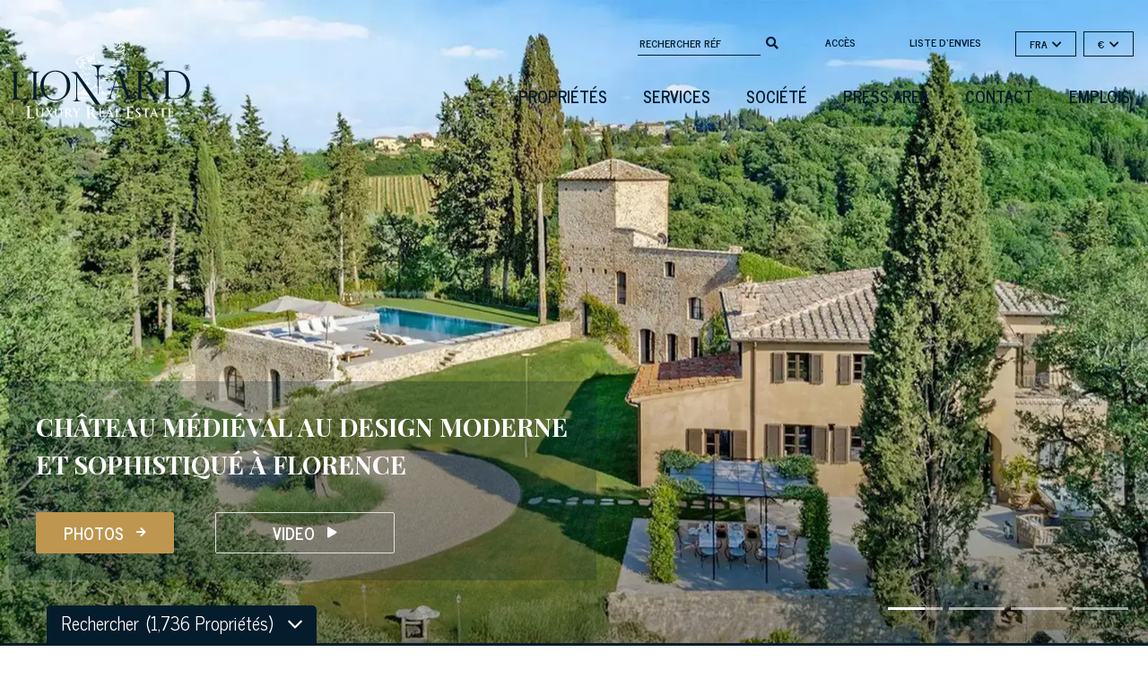

--- FILE ---
content_type: text/html; charset=utf-8
request_url: https://www.lionard.com/fr/
body_size: 108903
content:
<!DOCTYPE html><html lang="en"><head>

		<meta charset="utf-8">
		<title>Maison de rêve et villa de luxe en vente en Italie | Lionard</title>
		<script type="application/ld+json">
			{
				"@context" : "https://schema.org",
				"@type" : "WebSite",
				"name" : "Lionard.com",
				"alternateName" : "Lionard",
				"url" : "https://www.lionard.com"
    		}
		</script>
		<base href="/">

		<meta name="google" content="notranslate">

		<meta name="viewport" content="width=device-width, initial-scale=1 maximum-scale=1">
		<link rel="icon" type="image/x-icon" href="favicon.ico">

		<link rel="shortcut icon" href="https://cdn2.lionard.com/favicon.ico" type="image/x-icon">

		<script>
			if ('scrollRestoration' in history) {
  				history.scrollRestoration = 'manual';
			}
		</script>
	<style>@charset "UTF-8";.fa,.fab,.fas{-moz-osx-font-smoothing:grayscale;-webkit-font-smoothing:antialiased;display:inline-block;font-style:normal;font-variant:normal;text-rendering:auto;line-height:1}.fa-2x{font-size:2em}.fa-fw{text-align:center;width:1.25em}.fa-spin{animation:fa-spin 2s linear infinite}@keyframes fa-spin{0%{transform:rotate(0deg)}to{transform:rotate(1turn)}}.fa-arrow-right:before{content:""}.fa-chevron-down:before{content:""}.fa-circle-notch:before{content:""}.fa-facebook-f:before{content:""}.fa-instagram:before{content:""}.fa-linkedin-in:before{content:""}.fa-mobile-alt:before{content:""}.fa-play:before{content:""}.fa-search:before{content:""}.fa-youtube:before{content:""}@font-face{font-family:Font Awesome\ 5 Free;font-style:normal;font-weight:400;font-display:block;src:url(fa-regular-400.77206a6bb316fa0aded5.eot);src:url(fa-regular-400.77206a6bb316fa0aded5.eot?#iefix) format("embedded-opentype"),url(fa-regular-400.7a3337626410ca2f4071.woff2) format("woff2"),url(fa-regular-400.bb58e57c48a3e911f15f.woff) format("woff"),url(fa-regular-400.491974d108fe4002b2aa.ttf) format("truetype"),url(fa-regular-400.4689f52cc96215721344.svg#fontawesome) format("svg")}@font-face{font-family:Font Awesome\ 5 Free;font-style:normal;font-weight:900;font-display:block;src:url(fa-solid-900.9bbb245e67a133f6e486.eot);src:url(fa-solid-900.9bbb245e67a133f6e486.eot?#iefix) format("embedded-opentype"),url(fa-solid-900.1551f4f60c37af51121f.woff2) format("woff2"),url(fa-solid-900.eeccf4f66002c6f2ba24.woff) format("woff"),url(fa-solid-900.be9ee23c0c6390141475.ttf) format("truetype"),url(fa-solid-900.7a8b4f130182d19a2d7c.svg#fontawesome) format("svg")}.fa,.fas{font-family:Font Awesome\ 5 Free}.fa,.fas{font-weight:900}@font-face{font-family:Font Awesome\ 5 Brands;font-style:normal;font-weight:400;font-display:block;src:url(fa-brands-400.23f19bb08961f37aaf69.eot);src:url(fa-brands-400.23f19bb08961f37aaf69.eot?#iefix) format("embedded-opentype"),url(fa-brands-400.d878b0a6a1144760244f.woff2) format("woff2"),url(fa-brands-400.2285773e6b4b172f07d9.woff) format("woff"),url(fa-brands-400.527940b104eb2ea366c8.ttf) format("truetype"),url(fa-brands-400.2f517e09eb2ca6650ff5.svg#fontawesome) format("svg")}.fab{font-family:Font Awesome\ 5 Brands;font-weight:400}:root{--bs-blue:#0d6efd;--bs-indigo:#6610f2;--bs-purple:#6f42c1;--bs-pink:#d63384;--bs-red:#dc3545;--bs-orange:#fd7e14;--bs-yellow:#ffc107;--bs-green:#198754;--bs-teal:#20c997;--bs-cyan:#0dcaf0;--bs-white:#fff;--bs-gray:#6c757d;--bs-gray-dark:#343a40;--bs-gray-100:#f8f9fa;--bs-gray-200:#e9ecef;--bs-gray-300:#dee2e6;--bs-gray-400:#ced4da;--bs-gray-500:#adb5bd;--bs-gray-600:#6c757d;--bs-gray-700:#495057;--bs-gray-800:#343a40;--bs-gray-900:#212529;--bs-primary:#051c2c;--bs-secondary:#6c757d;--bs-success:#198754;--bs-info:#0dcaf0;--bs-warning:#ffc107;--bs-danger:#f44d0f;--bs-light:#f8f9fa;--bs-dark:#212529;--bs-primary-rgb:5,28,44;--bs-secondary-rgb:108,117,125;--bs-success-rgb:25,135,84;--bs-info-rgb:13,202,240;--bs-warning-rgb:255,193,7;--bs-danger-rgb:244,77,15;--bs-light-rgb:248,249,250;--bs-dark-rgb:33,37,41;--bs-white-rgb:255,255,255;--bs-black-rgb:0,0,0;--bs-body-color-rgb:5,28,44;--bs-body-bg-rgb:255,255,255;--bs-font-sans-serif:system-ui,-apple-system,"Segoe UI",Roboto,"Helvetica Neue",Arial,"Noto Sans","Liberation Sans",sans-serif,"Apple Color Emoji","Segoe UI Emoji","Segoe UI Symbol","Noto Color Emoji";--bs-font-monospace:SFMono-Regular,Menlo,Monaco,Consolas,"Liberation Mono","Courier New",monospace;--bs-gradient:linear-gradient(180deg,#ffffff26,#fff0);--bs-body-font-family:var(--bs-font-sans-serif);--bs-body-font-size:1rem;--bs-body-font-weight:400;--bs-body-line-height:1.5;--bs-body-color:#051c2c;--bs-body-bg:#fff}*,:after,:before{box-sizing:border-box}@media (prefers-reduced-motion:no-preference){:root{scroll-behavior:smooth}}body{margin:0;font-family:var(--bs-body-font-family);font-size:var(--bs-body-font-size);font-weight:var(--bs-body-font-weight);line-height:var(--bs-body-line-height);color:var(--bs-body-color);text-align:var(--bs-body-text-align);background-color:var(--bs-body-bg);-webkit-text-size-adjust:100%;-webkit-tap-highlight-color:rgba(0,0,0,0)}hr{margin:1rem 0;color:inherit;background-color:currentColor;border:0;opacity:.25}hr:not([size]){height:1px}h1,h2,h3{margin-top:0;margin-bottom:.5rem;font-weight:500;line-height:1.2}h1{font-size:calc(1.375rem + 1.5vw)}@media (min-width:1200px){h1{font-size:2.5rem}}h2{font-size:calc(1.325rem + .9vw)}@media (min-width:1200px){h2{font-size:2rem}}h3{font-size:calc(1.3rem + .6vw)}@media (min-width:1200px){h3{font-size:1.75rem}}p{margin-top:0;margin-bottom:1rem}ul{padding-left:2rem}ul{margin-top:0;margin-bottom:1rem}b,strong{font-weight:bolder}a{color:#9b9b9b;text-decoration:underline}a:hover{color:#7c7c7c}a:not([href]):not([class]),a:not([href]):not([class]):hover{color:inherit;text-decoration:none}img{vertical-align:middle}label{display:inline-block}button{border-radius:0}button:focus:not(:focus-visible){outline:0}button,input,select,textarea{margin:0;font-family:inherit;font-size:inherit;line-height:inherit}button,select{text-transform:none}[role=button]{cursor:pointer}select{word-wrap:normal}select:disabled{opacity:1}[type=button],[type=submit],button{-webkit-appearance:button}[type=button]:not(:disabled),[type=submit]:not(:disabled),button:not(:disabled){cursor:pointer}textarea{resize:vertical}[hidden]{display:none!important}.img-fluid{max-width:100%;height:auto}.container,.container-fluid{width:100%;padding-right:var(--bs-gutter-x,.75rem);padding-left:var(--bs-gutter-x,.75rem);margin-right:auto;margin-left:auto}@media (min-width:576px){.container{max-width:540px}}@media (min-width:768px){.container{max-width:720px}}@media (min-width:992px){.container{max-width:960px}}@media (min-width:1200px){.container{max-width:1140px}}@media (min-width:1400px){.container{max-width:1320px}}.row{--bs-gutter-x:1.5rem;--bs-gutter-y:0;display:flex;flex-wrap:wrap;margin-top:calc(-1 * var(--bs-gutter-y));margin-right:calc(-.5 * var(--bs-gutter-x));margin-left:calc(-.5 * var(--bs-gutter-x))}.row>*{flex-shrink:0;width:100%;max-width:100%;padding-right:calc(var(--bs-gutter-x) * .5);padding-left:calc(var(--bs-gutter-x) * .5);margin-top:var(--bs-gutter-y)}.col{flex:1 0 0%}.col-6{flex:0 0 auto;width:50%}.col-8{flex:0 0 auto;width:66.66666667%}.col-12{flex:0 0 auto;width:100%}@media (min-width:576px){.col-sm-4{flex:0 0 auto;width:33.33333333%}}@media (min-width:768px){.col-md-7{flex:0 0 auto;width:58.33333333%}}@media (min-width:992px){.col-lg-2{flex:0 0 auto;width:16.66666667%}.col-lg-3{flex:0 0 auto;width:25%}.col-lg-4{flex:0 0 auto;width:33.33333333%}.col-lg-8{flex:0 0 auto;width:66.66666667%}.col-lg-9{flex:0 0 auto;width:75%}.col-lg-12{flex:0 0 auto;width:100%}}@media (min-width:1200px){.col-xl-6{flex:0 0 auto;width:50%}}.form-control{display:block;width:100%;padding:.375rem .75rem;font-size:1rem;font-weight:400;line-height:1.5;color:#051c2c;background-color:#fff;background-clip:padding-box;border:1px solid #ced4da;appearance:none;border-radius:.25rem;transition:border-color .15s ease-in-out,box-shadow .15s ease-in-out}@media (prefers-reduced-motion:reduce){.form-control{transition:none}}.form-control:focus{color:#051c2c;background-color:#fff;border-color:#828e96;outline:0;box-shadow:0 0 0 .25rem #051c2c40}.form-control::-webkit-date-and-time-value{height:1.5em}.form-control::placeholder{color:#6c757d;opacity:1}.form-control:disabled{background-color:#e9ecef;opacity:1}.form-control::file-selector-button{padding:.375rem .75rem;margin:-.375rem -.75rem;margin-inline-end:.75rem;color:#051c2c;background-color:#e9ecef;pointer-events:none;border:0 solid;border-color:inherit;border-inline-end-width:1px;border-radius:0;transition:color .15s ease-in-out,background-color .15s ease-in-out,border-color .15s ease-in-out,box-shadow .15s ease-in-out}@media (prefers-reduced-motion:reduce){.form-control::file-selector-button{transition:none}}.form-control:hover:not(:disabled):not([readonly])::file-selector-button{background-color:#dde0e3}.form-control::-webkit-file-upload-button{padding:.375rem .75rem;margin:-.375rem -.75rem;margin-inline-end:.75rem;color:#051c2c;background-color:#e9ecef;pointer-events:none;border:0 solid;border-color:inherit;border-inline-end-width:1px;border-radius:0;-webkit-transition:color .15s ease-in-out,background-color .15s ease-in-out,border-color .15s ease-in-out,box-shadow .15s ease-in-out;transition:color .15s ease-in-out,background-color .15s ease-in-out,border-color .15s ease-in-out,box-shadow .15s ease-in-out}@media (prefers-reduced-motion:reduce){.form-control::-webkit-file-upload-button{-webkit-transition:none;transition:none}}.form-control:hover:not(:disabled):not([readonly])::-webkit-file-upload-button{background-color:#dde0e3}textarea.form-control{min-height:calc(1.5em + .75rem + 2px)}.form-select{display:block;width:100%;padding:.375rem 2.25rem .375rem .75rem;-moz-padding-start:calc(.75rem - 3px);font-size:1rem;font-weight:400;line-height:1.5;color:#051c2c;background-color:#fff;background-image:url("data:image/svg+xml,%3csvg xmlns='http://www.w3.org/2000/svg' viewBox='0 0 16 16'%3e%3cpath fill='none' stroke='%23343a40' stroke-linecap='round' stroke-linejoin='round' stroke-width='2' d='M2 5l6 6 6-6'/%3e%3c/svg%3e");background-repeat:no-repeat;background-position:right .75rem center;background-size:16px 12px;border:1px solid #ced4da;border-radius:.25rem;transition:border-color .15s ease-in-out,box-shadow .15s ease-in-out;appearance:none}@media (prefers-reduced-motion:reduce){.form-select{transition:none}}.form-select:focus{border-color:#828e96;outline:0;box-shadow:0 0 0 .25rem #051c2c40}.form-select:disabled{background-color:#e9ecef}.form-select:-moz-focusring{color:#0000;text-shadow:0 0 0 #051c2c}.form-check{display:block;min-height:1.5rem;padding-left:1.5em;margin-bottom:.125rem}.form-check .form-check-input{float:left;margin-left:-1.5em}.form-check-input{width:1em;height:1em;margin-top:.25em;vertical-align:top;background-color:#fff;background-repeat:no-repeat;background-position:50%;background-size:contain;border:1px solid #00000040;appearance:none;-webkit-print-color-adjust:exact;color-adjust:exact}.form-check-input[type=checkbox]{border-radius:.25em}.form-check-input:active{filter:brightness(90%)}.form-check-input:focus{border-color:#828e96;outline:0;box-shadow:0 0 0 .25rem #051c2c40}.form-check-input:checked{background-color:#051c2c;border-color:#051c2c}.form-check-input:checked[type=checkbox]{background-image:url("data:image/svg+xml,%3csvg xmlns='http://www.w3.org/2000/svg' viewBox='0 0 20 20'%3e%3cpath fill='none' stroke='%23fff' stroke-linecap='round' stroke-linejoin='round' stroke-width='3' d='M6 10l3 3l6-6'/%3e%3c/svg%3e")}.form-check-input[type=checkbox]:indeterminate{background-color:#051c2c;border-color:#051c2c;background-image:url("data:image/svg+xml,%3csvg xmlns='http://www.w3.org/2000/svg' viewBox='0 0 20 20'%3e%3cpath fill='none' stroke='%23fff' stroke-linecap='round' stroke-linejoin='round' stroke-width='3' d='M6 10h8'/%3e%3c/svg%3e")}.form-check-input:disabled{pointer-events:none;filter:none;opacity:.5}.form-check-input:disabled~.form-check-label{opacity:.5}.input-group{position:relative;display:flex;flex-wrap:wrap;align-items:stretch;width:100%}.input-group>.form-control{position:relative;flex:1 1 auto;width:1%;min-width:0}.input-group>.form-control:focus{z-index:3}.input-group .btn{position:relative;z-index:2}.input-group .btn:focus{z-index:3}.input-group:not(.has-validation)>:not(:last-child):not(.dropdown-toggle):not(.dropdown-menu){border-top-right-radius:0;border-bottom-right-radius:0}.input-group>:not(:first-child):not(.dropdown-menu):not(.valid-tooltip):not(.valid-feedback):not(.invalid-tooltip):not(.invalid-feedback){margin-left:-1px;border-top-left-radius:0;border-bottom-left-radius:0}.btn{display:inline-block;font-weight:400;line-height:1.5;color:#051c2c;text-align:center;text-decoration:none;vertical-align:middle;cursor:pointer;-webkit-user-select:none;user-select:none;background-color:initial;border:1px solid #0000;padding:.375rem .75rem;font-size:1rem;border-radius:.25rem;transition:color .15s ease-in-out,background-color .15s ease-in-out,border-color .15s ease-in-out,box-shadow .15s ease-in-out}@media (prefers-reduced-motion:reduce){.btn{transition:none}}.btn:hover{color:#051c2c}.btn:focus{outline:0;box-shadow:0 0 0 .25rem #051c2c40}.btn:disabled{pointer-events:none;opacity:.65}.btn-primary{color:#fff;background-color:#051c2c;border-color:#051c2c}.btn-primary:focus,.btn-primary:hover{color:#fff;background-color:#041825;border-color:#041623}.btn-primary:focus{box-shadow:0 0 0 .25rem #2b3e4c80}.btn-primary:active{color:#fff;background-color:#041623;border-color:#041521}.btn-primary:active:focus{box-shadow:0 0 0 .25rem #2b3e4c80}.btn-primary:disabled{color:#fff;background-color:#051c2c;border-color:#051c2c}.btn-secondary{color:#fff;background-color:#6c757d;border-color:#6c757d}.btn-secondary:focus,.btn-secondary:hover{color:#fff;background-color:#5c636a;border-color:#565e64}.btn-secondary:focus{box-shadow:0 0 0 .25rem #828a9180}.btn-secondary:active{color:#fff;background-color:#565e64;border-color:#51585e}.btn-secondary:active:focus{box-shadow:0 0 0 .25rem #828a9180}.btn-secondary:disabled{color:#fff;background-color:#6c757d;border-color:#6c757d}.btn-light{color:#000;background-color:#f8f9fa;border-color:#f8f9fa}.btn-light:focus,.btn-light:hover{color:#000;background-color:#f9fafb;border-color:#f9fafb}.btn-light:focus{box-shadow:0 0 0 .25rem #d3d4d580}.btn-light:active{color:#000;background-color:#f9fafb;border-color:#f9fafb}.btn-light:active:focus{box-shadow:0 0 0 .25rem #d3d4d580}.btn-light:disabled{color:#000;background-color:#f8f9fa;border-color:#f8f9fa}.btn-outline-primary{color:#051c2c;border-color:#051c2c}.btn-outline-primary:hover{color:#fff;background-color:#051c2c;border-color:#051c2c}.btn-outline-primary:focus{box-shadow:0 0 0 .25rem #051c2c80}.btn-outline-primary:active{color:#fff;background-color:#051c2c;border-color:#051c2c}.btn-outline-primary:active:focus{box-shadow:0 0 0 .25rem #051c2c80}.btn-outline-primary:disabled{color:#051c2c;background-color:initial}.btn-link{font-weight:400;color:#9b9b9b;text-decoration:underline}.btn-link:hover{color:#7c7c7c}.btn-link:disabled{color:#6c757d}.collapse:not(.show){display:none}.dropdown,.dropup{position:relative}.dropdown-toggle{white-space:nowrap}.dropdown-toggle:after{display:inline-block;margin-left:.255em;vertical-align:.255em;content:"";border-top:.3em solid;border-right:.3em solid #0000;border-bottom:0;border-left:.3em solid #0000}.dropdown-toggle:empty:after{margin-left:0}.dropdown-menu{position:absolute;z-index:1000;display:none;min-width:10rem;padding:.5rem 0;margin:0;font-size:1rem;color:#051c2c;text-align:left;list-style:none;background-color:#fff;background-clip:padding-box;border:1px solid #00000026;border-radius:.25rem}.dropup .dropdown-toggle:after{display:inline-block;margin-left:.255em;vertical-align:.255em;content:"";border-top:0;border-right:.3em solid #0000;border-bottom:.3em solid;border-left:.3em solid #0000}.dropup .dropdown-toggle:empty:after{margin-left:0}.nav{display:flex;flex-wrap:wrap;padding-left:0;margin-bottom:0;list-style:none}.nav-link{display:block;padding:.5rem 1rem;color:#9b9b9b;text-decoration:none;transition:color .15s ease-in-out,background-color .15s ease-in-out,border-color .15s ease-in-out}@media (prefers-reduced-motion:reduce){.nav-link{transition:none}}.nav-link:focus,.nav-link:hover{color:#7c7c7c}.tab-content>.tab-pane{display:none}.tab-content>.active{display:block}.navbar{position:relative;display:flex;flex-wrap:wrap;align-items:center;justify-content:space-between;padding-top:.5rem;padding-bottom:.5rem}.navbar>.container{display:flex;flex-wrap:inherit;align-items:center;justify-content:space-between}.navbar-brand{padding-top:.3125rem;padding-bottom:.3125rem;margin-right:1rem;font-size:1.25rem;text-decoration:none;white-space:nowrap}.navbar-nav{display:flex;flex-direction:column;padding-left:0;margin-bottom:0;list-style:none}.navbar-nav .nav-link{padding-right:0;padding-left:0}.navbar-collapse{flex-basis:100%;flex-grow:1;align-items:center}.navbar-toggler{padding:.25rem .75rem;font-size:1.25rem;line-height:1;background-color:initial;border:1px solid #0000;border-radius:.25rem;transition:box-shadow .15s ease-in-out}@media (prefers-reduced-motion:reduce){.navbar-toggler{transition:none}}.navbar-toggler:hover{text-decoration:none}.navbar-toggler:focus{text-decoration:none;outline:0;box-shadow:0 0 0 .25rem}.navbar-toggler-icon{display:inline-block;width:1.5em;height:1.5em;vertical-align:middle;background-repeat:no-repeat;background-position:50%;background-size:100%}@media (min-width:992px){.navbar-expand-lg{flex-wrap:nowrap;justify-content:flex-start}.navbar-expand-lg .navbar-nav{flex-direction:row}.navbar-expand-lg .navbar-nav .nav-link{padding-right:.5rem;padding-left:.5rem}.navbar-expand-lg .navbar-collapse{display:flex!important;flex-basis:auto}.navbar-expand-lg .navbar-toggler{display:none}}.navbar-light .navbar-brand,.navbar-light .navbar-brand:focus,.navbar-light .navbar-brand:hover{color:#000000e6}.navbar-light .navbar-nav .nav-link{color:#0000008c}.navbar-light .navbar-nav .nav-link:focus,.navbar-light .navbar-nav .nav-link:hover{color:#000000b3}.navbar-light .navbar-toggler{color:#0000008c;border-color:#0000001a}.navbar-light .navbar-toggler-icon{background-image:url("data:image/svg+xml,%3csvg xmlns='http://www.w3.org/2000/svg' viewBox='0 0 30 30'%3e%3cpath stroke='rgba%280, 0, 0, 0.55%29' stroke-linecap='round' stroke-miterlimit='10' stroke-width='2' d='M4 7h22M4 15h22M4 23h22'/%3e%3c/svg%3e")}.carousel-caption{position:absolute;right:15%;bottom:1.25rem;left:15%;padding-top:1.25rem;padding-bottom:1.25rem;color:#fff;text-align:center}.clearfix:after{display:block;clear:both;content:""}.d-inline{display:inline!important}.d-inline-block{display:inline-block!important}.d-flex{display:flex!important}.d-none{display:none!important}.border-bottom{border-bottom:1px solid #dee2e6!important}.h-100{height:100%!important}.flex-column{flex-direction:column!important}.flex-shrink-0{flex-shrink:0!important}.justify-content-center{justify-content:center!important}.my-3{margin-top:1rem!important;margin-bottom:1rem!important}.mt-2{margin-top:.5rem!important}.mt-4{margin-top:1.5rem!important}.mt-5{margin-top:3rem!important}.mt-auto{margin-top:auto!important}.me-3{margin-right:1rem!important}.mb-3{margin-bottom:1rem!important}.ms-2{margin-left:.5rem!important}.px-0{padding-right:0!important;padding-left:0!important}.px-1{padding-right:.25rem!important;padding-left:.25rem!important}.py-3{padding-top:1rem!important;padding-bottom:1rem!important}.pt-5{padding-top:3rem!important}.pe-1{padding-right:.25rem!important}.pe-4{padding-right:1.5rem!important}.fw-bold{font-weight:700!important}.text-end{text-align:right!important}.text-center{text-align:center!important}.text-uppercase{text-transform:uppercase!important}.bg-light{--bs-bg-opacity:1;background-color:rgba(var(--bs-light-rgb),var(--bs-bg-opacity))!important}@media (min-width:576px){.d-sm-block{display:block!important}}@media (min-width:768px){.pe-md-0{padding-right:0!important}}@media (min-width:992px){.d-lg-block{display:block!important}.px-lg-3{padding-right:1rem!important;padding-left:1rem!important}.ps-lg-5{padding-left:3rem!important}}body{font-family:News Cycle;font-size:13px;color:#333;color:#051c2c}.container{max-width:1620px}a,a:hover{color:#051c2c}h1,h2{color:#051c2c}h1,h2,h3{font-family:Playfair Display,serif}.icon{height:1rem}h2{font-size:35px;font-weight:400}h2 a{text-decoration:none}h2 span{background-repeat:no-repeat;background-position:0 0;padding-right:40px;padding-left:40px;text-transform:uppercase;font-weight:400;color:#051c2c!important}h2 .halftitle.new span{padding:.5rem}h2 hr{display:none;margin-top:-18px;border-color:#00000038}h3{font-size:20px}.form-select:focus{box-shadow:none}.home-address{font-size:16px;font-weight:24px;display:flex;justify-content:space-between;padding:0 50px;font-family:News Cycle;line-height:30px;min-height:36px}.home-address span{max-width:300px;text-align:left}.home-address span.home-telephone{text-align:right}.home-address .text-uppercase{font-weight:500!important;font-family:Playfair Display,serif}@media screen and (min-width:1441px){.home-address span{max-width:350px}}@media screen and (min-width:1600px){.home-address span{max-width:400px}}.home-footer-text{background-color:#f2f3f4;margin-bottom:1px}.home-footer-text h2{font-family:Playfair Display,serif;text-align:center;padding-bottom:10px}.lf-info{font-family:News Cycle}.btn{border-radius:0}.btn:focus{box-shadow:0 0 0 0 #2b3e4c80!important}.btn.btn-primary{border-radius:3px;font-weight:700;text-transform:uppercase;background-color:#be964f;border-color:#be964f;height:48px;padding-left:2rem;padding-right:2rem;color:#fff}.btn.btn-primary:hover{background-color:#051c2c;color:#fff;border-color:#051c2c}.btn.btn-secondary{border-radius:3px;font-weight:700;text-transform:uppercase;background-color:#051c2c;border-color:#051c2c;height:48px;padding-left:2rem;padding-right:2rem;color:#fff}.btn.btn-secondary:hover{background-color:#be964f;color:#fff;border-color:#be964f}.btn.btn-link{color:#051c2c;font-family:News Cycle;text-decoration:none}.btn.btn-link.archive-link{font-size:20px;font-weight:400;padding:0}.btn.btn-link.archive-link .icon{height:1rem}.btn.btn-outline-primary{border:1px solid #e1e1e1;border-radius:0;font-size:14px;line-height:20px;padding:.375rem 1.25rem}.btn.btn-outline-primary.activebox,.btn.btn-outline-primary:hover{background-color:#be964f;border-color:#be964f;color:#fff}.transparent-button{background:none;border:none;font-size:12px;font-weight:600;font-style:normal;color:#051c2c}.transparent-button:after{display:none}.transparent-button i.fa{margin-left:5px}.bg-light{background-color:#fff!important}.home h1{font-size:70px}form textarea{height:10rem!important}form textarea.form-control{display:block;width:100%;padding:5px 15px;font-size:1rem;line-height:75px;color:#495057;background:none;border:1px solid #e6e6e6;border-radius:0}form input[type=email]{height:75px!important}form input[type=email].form-control{display:block;width:100%;padding:.375rem .75rem;font-size:1rem;line-height:75px;color:#495057;background:none;border:1px solid #e6e6e6;border-radius:0}.newsletter-block form input[type=email].form-control{color:#fff}.newsletter-block input[type=email].form-control{width:auto;padding:10px;height:38px!important;line-height:36px}.newsletter-block #newsletter-form{clear:both;margin-top:37px}.newsletter-block #newsletter-form .form-check{font-size:12px}.newsletter-block #newsletter-form .form-check .form-check-input{background:none;border-radius:0;border:1px solid #fff}.newsletter-block #newsletter-form .form-check .form-check-input:checked[type=checkbox]{background-color:#fff;background-image:url(https://cdn2.lionard.com/assets/images/icons/formcheck-dark.svg)}.newsletter-block #newsletter-form .btn{padding-right:15px;padding-left:15px;border-radius:0;border:1px solid #fff;width:136px;font-weight:700;text-transform:uppercase}.newsletter-block #newsletter-form .btn:hover{background-color:#be964f;color:#fff}.newsletter-block p{font-size:13px}.newsletter-block .title{text-transform:uppercase;font-weight:700;display:block;margin-bottom:5px}.home-text{background-color:#051c2c;margin-bottom:15px;color:#fff;background-image:url(https://cdn2.lionard.com/assets/images/grifone-stats.svg);background-repeat:no-repeat;background-size:cover;background-position:50%}.home-text h1{margin-top:0;font-size:30px;line-height:30px;color:#fff;letter-spacing:0;font-weight:700;font-variant:normal;text-transform:none;margin-bottom:10px}.home-text h2{font-weight:700!important;margin-top:15px;font-family:News Cycle;color:#fff;margin-bottom:15px!important;font-size:25px;line-height:25px}.home-text p{font-family:News Cycle;font-size:20px;line-height:25px;margin-top:2.5rem}.home-text .stat-text{padding:3rem 65px!important;display:flex;flex-wrap:wrap;flex-direction:column;justify-content:center}.stats-container{padding:2rem 1rem 3rem}.stats-container.top{padding-bottom:0}.stats-container.paragraph{padding-left:7rem;padding-top:0;padding-bottom:2rem}.stats-container .data{font-family:News Cycle;font-size:21px;width:25%;margin:0;float:left;text-align:center}.stats-container .data.stat-start .align{float:left;display:block;text-align:center}.stats-container .data.stat-end .align{float:right;display:block;text-align:center}.stats-container .data.first .align,.stats-container .data.second .align{min-width:200px}.stats-container .data.third .align{min-width:295px}.stats-container .data.last .align{min-width:300px}.stats-container .data span{line-height:34px}.stats-container .data b{color:#be964f;font-size:75px;line-height:5rem}.stats-container .stat-top{padding-right:42px;padding-left:42px;font-size:10px;line-height:22px}.stats-container h1{color:#be964f;font-size:27px}.stats-container h2{font-size:20px}.stats-container p{font-size:16px}.item{background-size:cover!important;background-position:50%!important;background-repeat:no-repeat!important}.item.full-screen{max-height:100vh}.item.proprieta{aspect-ratio:16/11;background-position:50%!important;background-size:cover!important}.carousel-caption{width:100%;left:0!important;top:auto;bottom:-30px;padding-top:calc(100vh - 410px);padding-bottom:100px;background:#000;background:linear-gradient(0deg,#0006,#0000 50%);margin:0 auto!important;position:relative!important}.carousel-caption a{text-decoration:none}.carousel-caption .cc-wrapper{color:#fff;padding:60px 15px;text-align:left;max-width:1200px}.carousel-caption .cc-wrapper .btn{margin-right:46px;height:46px;line-height:44px;font-size:18px;border-radius:0;font-weight:600;font-family:News Cycle;color:#fff;padding:0 30px;text-transform:uppercase;display:inline-flex;align-items:center;justify-content:center}.carousel-caption .cc-wrapper .btn span{font-size:12px;margin-left:14px;line-height:44px;padding-top:18px;display:flex;height:46px}.carousel-caption .cc-wrapper .btn span i{margin-top:0}.carousel-caption .cc-wrapper .title{font:700 65px Playfair Display,serif;text-transform:uppercase;display:block;color:#fff;margin-bottom:2rem;font-weight:700;line-height:68px}.last-properties .text-end.pe-4{padding-right:12px!important}.home-castles,.last-properties{text-align:center}.home-castles .shortdesc,.last-properties .shortdesc{display:none}.home-castles h2,.last-properties h2{color:#051c2c;text-align:center;line-height:26px;font-weight:700;margin:10px auto 25px}.home-castles{padding-bottom:0;padding-top:15px;position:relative;margin-bottom:-10px;margin-left:-22px;margin-right:25px;width:calc(100% + 45px);text-align:center}.home-castles h2{margin-bottom:35px}.home-castles .latest-single-container{box-shadow:0 0 12px #00000014;margin-bottom:10px;margin-top:10px}.home-castles .latest-single-container:hover{box-shadow:0 0 12px #0003}.home-castles .most-view-properties-block-element{overflow:visible}.home-castles .most-view-properties-block-element .zone-field{position:relative;background:none;color:#051c2c;bottom:0;left:0;right:0}.home-castles .most-view-properties-block-element .zone-field a{color:#051c2c;text-transform:capitalize;font-size:20px;line-height:24px}.new-properties{margin-bottom:15px}.new-properties .count{display:none}.most-view-properties-block-element{position:relative;padding-right:5px;padding-left:5px;margin-bottom:10px;overflow:hidden}.most-view-properties-block-element a{text-decoration:none}.most-view-properties-block-element .zone-field{position:absolute;bottom:-30px;margin-right:0;right:5px;left:5px;background-color:#041b2ce6;color:#fff;padding:0 14px 7px;text-align:left;transition:bottom .5s ease}.most-view-properties-block-element .zone-field .top{display:flex;padding-top:10px;flex-direction:row;align-content:center;align-items:center;justify-content:space-between;min-height:50px;text-transform:capitalize}.most-view-properties-block-element .zone-field .top .link{width:15%;margin-left:10px;text-align:right;display:inline-block}.most-view-properties-block-element .zone-field a{color:#fff;font:normal normal 14px/18px Playfair Display,serif;text-decoration:none!important;letter-spacing:0;text-align:left;display:flex;max-width:90%;width:95%;min-height:2rem;align-content:center;align-items:center}.most-view-properties-block-element .zone-field a .title-short{width:100%;max-height:2.4rem;overflow:hidden}.most-view-properties-block-element .zone-field a.price-link{min-height:0;display:inline}.most-view-properties-block-element .zone-field a.price-link .zone{font:12px News Cycle;line-height:12px;font-weight:500;display:initial}.most-view-properties-block-element .zone-field a.add-wishlist{text-align:right;width:30px;float:right;display:flex;margin-left:-15px;justify-content:flex-end}.most-view-properties-block-element .zone-field a.add-wishlist img.icon{height:1.2rem;width:auto;display:initial}.most-view-properties-block-element .zone-field .data{margin-top:10px;margin-bottom:5px}.most-view-properties-block-element .zone-field .rif,.most-view-properties-block-element .zone-field .zone{font:12px News Cycle;line-height:12px;font-weight:500}.most-view-properties-block-element .zone-field .rif{float:right;clear:right;margin-top:5px}.most-view-properties-block-element .zone-field .price{font:12px News Cycle;line-height:12px;font-weight:500}.most-view-properties-block-element:hover .zone-field{bottom:0}.home-contact-form{font-family:News Cycle}.home-contact-form p{color:#051c2c;letter-spacing:.1em;font-size:16px}.home-contact-form .form-check{color:#051c2c;font-size:14px;width:auto;margin:1rem auto 0;letter-spacing:.1em;display:inline-block}.home-contact-form .form-check .form-check-input[type=checkbox]{margin-top:5px}.home-contact-form .send{text-align:center}.home-contact-form .send .btn{margin-top:22px;min-width:143px}.home-contact-form .form-input input,.home-contact-form .form-input select,.home-contact-form .form-input textarea{border:1px solid #c4c4c4!important;padding:5px 15px;float:left;height:40px;width:100%;font-size:18px;border-radius:3px;box-shadow:none;margin-bottom:5px;letter-spacing:2px;color:#051c2c!important;background-color:#fff}.home-contact-form .form-input select option.select-placeholder{color:#7b7b7b}.home-contact-form .form-input input:focus,.home-contact-form .form-input select:focus,.home-contact-form .form-input textarea:focus{outline:none}.home-contact-form .form-input select.completed{border-color:#be964f!important}.home-contact-form .input-group input{border-radius:3px!important}.social-block a{color:#323332;margin-left:15px}.headerclass.bg-light{height:110px;background-color:initial!important;font-family:News Cycle;margin-top:15px}.pagetype-home .regular{display:none}.pagetype-home .transparent{display:inline}.pagetype-home .navbar{position:absolute;width:100%}.pagetype-home .item{background-size:cover!important;background-position:top!important;background-repeat:no-repeat!important}.pagetype-home .item.full-screen{width:100vw}.pagetype-home .item.proprieta{aspect-ratio:16/11;background-position:50%!important;background-size:cover!important}.pagetype-home .carousel-caption{width:100%;left:0!important;top:auto;bottom:-30px;padding-top:calc(100vh - 410px);padding-bottom:100px;background:#000;background:linear-gradient(0deg,#0006,#0000 50%);margin:0 auto!important;position:absolute!important}.pagetype-home main{overflow-x:hidden}.transparent{display:none}.regular{display:inline}.home-footer-text{font-family:News Cycle}.home-footer-text p{font-size:18px;line-height:24px;text-align:justify;margin-bottom:1.5rem}.footer{font-family:News Cycle;background-color:#051c2c;background-color:#0a1b2b}.footer a{color:#fff}.footer .footer-title,.footer .offices,.footer .title{font-family:Playfair Display,serif}.link{cursor:pointer}.text-center{text-align:center}.slider-fullbox{height:auto;background-color:#051c2c;margin-bottom:-10px;min-height:20vh}.nav-dark{background:#051c2ce6;border-color:#051c2ce6;text-transform:uppercase;padding:0!important;overflow:hidden}.nav-dark .border-bottom{border-bottom:1px solid #6c757d73!important}.nav-dark .btn-link{line-height:34px;display:flex;font-weight:700;color:#fff;font-size:14px;align-items:center;justify-content:space-between}.nav-dark .btn-link i{font-size:10px;margin-left:1rem}.nav-dark .btn-link:hover{color:#be964f;background:#fff}.page-loading{position:fixed;left:0;top:0;right:0;bottom:0;overflow:hidden;background:#051c2c}.page-loading.fixed{opacity:1;z-index:999}.page-loading .loading-icon{position:absolute;left:50%;top:50%;width:100px;height:100px;margin-left:-50px;margin-top:-50px}@media screen and (max-width:1139px){.most-view-properties-block-element .zone-field a.add-wishlist{margin-left:0;display:flex;justify-content:flex-end;width:100%;text-align:right}}@media screen and (max-width:845px){main{overflow-x:hidden}.new-properties{margin-bottom:0}.page-loading{max-width:100vw}.last{overflow-x:hidden}.form-select{background-image:url(/assets/images/icons/caret-dark.svg);background-size:12px 12px;height:40px;line-height:24px!important}.headerclass.bg-light{padding-top:0;margin-top:0;margin-bottom:0}.home-castles{padding-top:0;border-bottom:1px solid #dbdbdb;margin:-20px -30px 0;padding-bottom:5px;width:calc(100% + 60px)}.home-castles .col-lg-8{padding:0}.home-castles .most-view-properties-block-element{padding:0;max-height:500px}.home-castles .most-view-properties-block-element .zone-field{padding-left:20px;padding-right:20px;margin-top:0}.home-castles .most-view-properties-block-element .zone-field a{margin-top:0}.home-castles .most-view-properties-block-element .icon{height:25px}.home-castles .latest-single-container,.home-castles .latest-single-container:hover{box-shadow:none}.home-castles .most-view-properties-block-element .zone-field .icon{height:21px}.home-castles .archive-link.mt-4{margin-bottom:2rem;margin-top:2rem!important}h2{font-size:24px}h2 span{padding-right:30px;padding-left:30px;display:block;font-weight:400}.navbar-light .navbar-toggler{border:none}.pagetype-home .carousel-caption{position:absolute!important;bottom:0;top:0;left:0;display:flex;right:0;padding:0;align-items:flex-end}.pagetype-home .carousel-caption .cc-wrapper{padding-bottom:50px}.pagetype-home .carousel-caption .cc-wrapper .title{margin-bottom:3rem}.home-contact-form .send .btn{min-width:100%}.home-contact-form .form-input input,.home-contact-form .form-input select{margin-bottom:10px}.form-check-label{text-align:left}.stats-container .stat-top{padding:0}.stats-container .data{width:46%;float:left;margin-bottom:15px}.stats-container .data .align{min-width:100%}.stats-container .data b{font-size:60px}.stats-container .data.third{width:100%}.stats-container .data.third .align{min-width:100%}.stats-container .data.last{width:100%;line-height:30px;overflow:hidden}.stats-container .data.last .align{min-width:100%}.home-text{background-position:60%}.home-text .paragraph{padding-left:15px;padding-right:15px}.home-text .stat-text{display:none}.most-view-properties-block-element{padding-left:2px;padding-right:2px}.most-view-properties-block-element .zone-field{position:static;background-color:#041b2c}.headerclass{margin-top:0}.headerclass .menu-container{position:static!important;width:100px;padding-right:0}.headerclass .navbar-brand{margin-right:0}.headerclass .navbar-brand img{margin-top:0!important;min-height:80px!important}.slider-fullbox{margin-bottom:0}.last-properties .halftitle{padding:0;font-size:24px}.home-castles h2{margin:10px 20px 35px}.most-view-properties-block-element .zone-field{padding:7px 15px;min-height:95px}.most-view-properties-block-element .zone-field a{font-size:16px;line-height:19px}.most-view-properties-block-element .zone-field a.add-wishlist{float:right;display:block}.most-view-properties-block-element .zone-field .icon{height:25px}.most-view-properties-block-element .zone-field .top{padding-top:5px;align-content:flex-start;align-items:flex-start;justify-content:space-between}.home-contact-form p{letter-spacing:0}.home-footer-text p{text-align:left}.phone{text-align:left}}.sidenav{height:100%;width:0;position:fixed;z-index:9;top:0;left:0;background-color:#fff;overflow-x:hidden;padding-top:69px;transition:.5s;background-image:url(https://cdn2.lionard.com/assets/images/grifone-menu-laterale.svg);background-repeat:no-repeat;background-position:100%;box-shadow:0 0 12px #00000014}.sidenav a:hover{color:#f1f1f1}#wrapper{transition:margin-left .5s}.navbar-toggler{margin-left:3px;margin-top:0;width:87px;margin-right:10px}@media screen and (max-width:845px){#wrapper{width:100vw}.most-view-properties-block-element .zone-field .rif{margin-top:7px}.currency-selector .dropdown-menu{min-width:11rem}.slider-fullbox{height:95vh;overflow:hidden}.pagetype-home .item.full-screen{height:95vh;width:100vw;justify-content:center;align-items:flex-start;align-content:flex-start;overflow:hidden}.pagetype-home .item.full-screen .myVideo{min-width:600px;margin-left:calc((100% - 600px) / 2)}}@media screen and (max-height:450px){.sidenav{padding-top:15px}.sidenav a{font-size:18px}}@media (min-width:846px) and (max-width:1199.98px){.stats-container{padding:1.5rem 1rem 0}.stats-container .data b{font-size:28px}.stats-container .data span{line-height:16px}.stats-container.paragraph{padding-left:0}.home-text .stat-text{padding:0 12vw 3rem!important}.stats-container .data.last .align,.stats-container .data.third .align{min-width:200px;width:100%}}input:-webkit-autofill,input:-webkit-autofill:active,input:-webkit-autofill:focus,input:-webkit-autofill:hover{box-shadow:inset 0 0 0 30px #fff!important;-webkit-box-shadow:inset 0 0 0 30px #fff!important}@media screen and (max-width:845px){.stats-container .data.first .align,.stats-container .data.second .align{min-width:50vw}}@media screen and (orientation:landscape) and (max-width:845px){.most-view-properties-block-element{padding-left:5px;padding-right:5px}.stats-container .data.first .align,.stats-container .data.second .align{min-width:50vw}.home-text .stat-text{display:flex;padding:3rem 15px!important}.lifestyles .tab-content .col-6:nth-child(2n),.lifestyles .tab-content .col-6:nth-child(odd){text-align:center;padding-right:2px!important;padding-left:2px!important}h2 span{display:inline}.newsletter-block .input-group{max-width:500px}.footer .phone{text-align:center!important}.pagetype-home .item.full-screen .myVideo{width:100%;margin-left:0}}@media screen and (max-width:991px) and (min-width:820px){.home-castles .archive-link{margin-bottom:1rem;margin-top:2rem!important}.home-contacts{clear:both}.headerclass.bg-light{padding-top:0;margin-top:0;margin-bottom:0}.headerclass .menu-container{position:static!important;width:100px;padding-right:0}.navbar-brand{width:40vw!important;padding-top:0;text-align:center;display:flex;justify-content:center}.navbar-light .navbar-toggler{border:none}footer{text-align:center}footer .social-block{text-align:center!important}}@media screen and (min-width:845px) and (max-width:1368px){.home-address{padding:0}.stats-container .data b{font-size:60px}.lifestyles .tab-content a .lf-info h3{font-size:18px!important}}@media screen and (min-width:845px) and (max-width:1010px){.lifestyles .tab-content .col-lg-2{margin-bottom:10px}}@media screen and (min-width:845px) and (max-width:991px){.stats-container .stat-top{padding:0;display:flex;justify-content:space-around}.stats-container .data{width:auto}.stats-container .data .align{min-width:50px!important}.stats-container .data b{font-size:55px}.stats-container.paragraph{padding-left:0}}@media screen and (min-width:845px) and (max-width:1136px){.stats-container .data b{font-size:55px}}@media screen and (min-width:1136px) and (max-width:1307px){.footer .phone{font-size:14px}.footer .offices{font-size:19px}}@media screen and (min-width:991px) and (max-width:1136px){.footer .phone{font-size:12px}.footer .offices{font-size:16px!important}.footer .newsletter-block #newsletter-form .btn{width:auto}.search-container .search-mask .dropdown-toggle:after{right:10px!important}.search-container .search-mask .btn{font-size:15px}}@media screen and (min-width:740px) and (max-width:845px){.pagetype-home .item.full-screen .myVideo{min-width:100vw;margin-left:0}.footer .phone{text-align:center!important}.stats-container .data.stat-start .align{float:none}.most-view-properties-block-element .zone-field a{font-size:12px;line-height:16px}.most-view-properties-block-element .zone-field{padding:7px 5px;min-height:95px}}@media screen and (min-width:845px){.search-container .search-mask .btn .d-inline{display:none!important}}@media screen and (min-width:240px) and (max-width:560px){.most-view-properties-block-element{padding-left:0;padding-right:0}.pagetype-home .most-view-properties-block-element{padding-left:8px;padding-right:8px}.input-group{flex-wrap:nowrap}}@media screen and (max-width:376px){.pagetype-home .item.full-screen .myVideo{width:100%;max-height:110vh;height:110vh}}.fade-in{opacity:1;animation-name:fadeInOpacity;animation-iteration-count:1;animation-timing-function:ease-in;animation-duration:1.5s}@keyframes fadeInOpacity{0%{opacity:0}to{opacity:1}}@media (min-width:1200px){.container{max-width:1370px}}@media (min-width:1400px){.container{max-width:1620px}}</style><link rel="stylesheet" href="styles.00d35f0cefacbdf1d93c.css" media="print" onload="this.media='all'"><noscript><link rel="stylesheet" href="styles.00d35f0cefacbdf1d93c.css"></noscript><style ng-transition="serverApp"></style><style ng-transition="serverApp">.home-text[_ngcontent-sc156]{background:url(https://cdn2.lionard.com/assets/images/grifone-bkgd-pieno.png) 96% 130% no-repeat #f1f2f2;background-size:380px;border:1px solid #f1f2f2;margin-bottom:20px}.home-text[_ngcontent-sc156]   h1[_ngcontent-sc156]{text-align:center;margin-top:0;font-size:30px;line-height:28px;letter-spacing:0;font-weight:bold;font-variant:normal;text-transform:none;margin-bottom:30px}.home-text[_ngcontent-sc156]   h2[_ngcontent-sc156]{text-align:center;line-height:26px;color:#051c2c;letter-spacing:2px;font-weight:bold!important;text-transform:uppercase;font:14px "Hind",sans-serif;margin-top:25px;margin-bottom:25px}.video-home[_ngcontent-sc156]{background:#051c2c;overflow:hidden;clear:both;max-height:370px;margin-bottom:50px}.video-home[_ngcontent-sc156]   .property[_ngcontent-sc156]{background:url(https://cdn2.lionard.com//assets/images/grifone-bkgd-trasp.png) right bottom no-repeat #051c2c;background-size:200px;color:#fff;height:370px;border-left:4px solid #fff;border-right:4px solid #fff;padding:15px 25px;text-align:left}.video-home[_ngcontent-sc156]   .property[_ngcontent-sc156]   .title[_ngcontent-sc156]{font:bold 17px/30px "Playfair Display",serif;display:block;color:#fff;border-bottom:1px solid rgba(255,255,255,.3);padding:10px 0 15px;margin-bottom:10px;text-transform:capitalize}.video-home[_ngcontent-sc156]   .property[_ngcontent-sc156]   .location[_ngcontent-sc156]{display:block;margin:10px 0;font-weight:bold;letter-spacing:2px;text-transform:uppercase}.video-home[_ngcontent-sc156]   .property[_ngcontent-sc156]   .shortdesc[_ngcontent-sc156]{display:block;margin:0 0 10px;font-size:12px}.video-home[_ngcontent-sc156]   .property[_ngcontent-sc156]   .btn[_ngcontent-sc156]{display:block;float:left;width:100%;font-size:12px;padding-right:10px;padding-left:10px;height:35px;line-height:33px;margin-top:5px;border-color:#ccc}.video-home[_ngcontent-sc156]   .video-container[_ngcontent-sc156]{padding:0;margin:0}.video-home[_ngcontent-sc156]   .video-container[_ngcontent-sc156]   #state[_ngcontent-sc156]{top:50%;cursor:pointer;font-size:4.25rem;left:50%;line-height:0;position:absolute;color:#e6e6e67d}.video-home[_ngcontent-sc156]   .video-container[_ngcontent-sc156]   .slick-slide[_ngcontent-sc156]{position:relative;overflow:hidden;width:100%;border:none!important;margin:0}.video-home[_ngcontent-sc156]   .video-container[_ngcontent-sc156]   .slick-slide[_ngcontent-sc156]   video[_ngcontent-sc156]{width:100%}.video-home[_ngcontent-sc156]   .video-container[_ngcontent-sc156]   .share-wrapper[_ngcontent-sc156]{position:absolute;right:0px;top:0px}.video-home[_ngcontent-sc156]   .video-container[_ngcontent-sc156]   .share-wrapper[_ngcontent-sc156]   .share-button[_ngcontent-sc156]{top:0px;cursor:pointer;font-size:12px;right:0;line-height:16px;position:absolute;display:block;background-color:#041b2cb3;color:#fff;border-radius:2px;-khtml-border-radius:2px;text-align:center;margin:19px 15px 20px 20px;font-weight:normal;font-style:normal;padding:7px}.video-home[_ngcontent-sc156]   .video-container[_ngcontent-sc156]   .fullvideo-link[_ngcontent-sc156]{top:0px;cursor:pointer;font-size:2.25rem;right:22px;line-height:1;position:absolute;display:block;color:#ffffff7d;text-align:center;margin:20px;font-weight:normal;font-style:normal}.video-home[_ngcontent-sc156]   .video-container[_ngcontent-sc156]   .fullvideo-link[_ngcontent-sc156]   .overlay-button[_ngcontent-sc156]{background-color:#041b2cb3;color:#fff;text-transform:uppercase;letter-spacing:2px;font-size:12px;padding:5px 15px;font-weight:bold;border-radius:2px;-khtml-border-radius:2px}.video-home[_ngcontent-sc156]   .video-list[_ngcontent-sc156]{margin:0;padding:0 10px 5px 0;min-height:100%;text-align:left;background:#ffffff}.video-home[_ngcontent-sc156]   .video-list[_ngcontent-sc156]   .row[_ngcontent-sc156]{margin-top:0;margin-bottom:0;padding-top:0;padding-right:0;padding-left:15px;margin-right:-10px}.video-home[_ngcontent-sc156]   .video-list[_ngcontent-sc156]   .row[_ngcontent-sc156]   div[_ngcontent-sc156]{margin:0 0 9px;padding:0 5px}.video-home[_ngcontent-sc156]   .video-list[_ngcontent-sc156]   .row[_ngcontent-sc156]   .title[_ngcontent-sc156]{display:block;font:bold 12px/14px "Playfair Display",Helvetica,serif;height:14px;margin-bottom:7px}.video-home[_ngcontent-sc156]   .video-list[_ngcontent-sc156]   .row[_ngcontent-sc156]   .shortdesc[_ngcontent-sc156]{font-size:10px;clear:both;display:block;line-height:14px!important;text-transform:lowercase;margin-bottom:0}.video-home[_ngcontent-sc156]   .video-list[_ngcontent-sc156]   .row[_ngcontent-sc156]   .btn[_ngcontent-sc156]{float:left;width:48%;padding:2px 5px;height:22px;border-color:#051c2c;font-size:9px;line-height:18px;font-weight:600;margin-top:6px}</style><style ng-transition="serverApp">.navbar-nav[_ngcontent-sc126]{float:right;clear:both;margin-top:20px}.navbar-nav[_ngcontent-sc126]   li[_ngcontent-sc126]:hover   a[_ngcontent-sc126]{border-bottom:2px solid #051c2c}.navbar-nav[_ngcontent-sc126]   li.active[_ngcontent-sc126]   a[_ngcontent-sc126]{border-bottom:2px solid #BE964F}.navbar-nav[_ngcontent-sc126]   li[_ngcontent-sc126]   a[_ngcontent-sc126]{border-bottom:2px solid #ffffff00;padding:10px 20px;color:#051c2c!important;text-transform:uppercase;font-weight:600;font-size:18px}.navbar-brand[_ngcontent-sc126]{padding-top:1.5rem;width:200px}.navbar-brand[_ngcontent-sc126]   img[_ngcontent-sc126]{margin-top:30px;min-height:120px}.menu-container[_ngcontent-sc126]{position:absolute;right:0px;top:-20px;flex-direction:column;display:flex;justify-content:space-around;align-items:flex-end}.top-bar[_ngcontent-sc126]{justify-content:flex-end;display:flex;padding-right:1rem;font-size:12px}.top-bar[_ngcontent-sc126]   .top-rif-search[_ngcontent-sc126]{float:right;margin-top:40px;margin-bottom:20px}.top-bar[_ngcontent-sc126]   .top-rif-search[_ngcontent-sc126]   form[_ngcontent-sc126]{margin:0}.top-bar[_ngcontent-sc126]   .top-rif-search[_ngcontent-sc126]   form[_ngcontent-sc126]   input[_ngcontent-sc126]{background:none;border:none;border-bottom:1px solid #021936;color:#051c2c;width:137px;line-height:24px!important;font-weight:600;font-size:12px;text-transform:uppercase}.top-bar[_ngcontent-sc126]   .top-rif-search[_ngcontent-sc126]   form[_ngcontent-sc126]   input[_ngcontent-sc126]::placeholder{color:#051c2c}.top-bar[_ngcontent-sc126]   .top-rif-search[_ngcontent-sc126]   form[_ngcontent-sc126]   input[_ngcontent-sc126]:focus-visible{outline:-webkit-focus-ring-color auto 0px}.top-bar[_ngcontent-sc126]   .top-rif-search[_ngcontent-sc126]   form[_ngcontent-sc126]   button[_ngcontent-sc126]{background:none;color:#021936;border:none;outline:none!important;font-size:14px;padding-bottom:0}.top-bar[_ngcontent-sc126]   .top-menu[_ngcontent-sc126]{float:right;margin-top:35px;margin-bottom:20px;font-size:12px;line-height:34px;padding-left:1rem}.top-bar[_ngcontent-sc126]   .top-menu[_ngcontent-sc126]   li[_ngcontent-sc126]{float:left;list-style:none}.top-bar[_ngcontent-sc126]   .top-menu[_ngcontent-sc126]   li[_ngcontent-sc126]   a[_ngcontent-sc126]{text-decoration:none;font-size:12px;font-weight:600;text-align:center;padding:0 30px;display:inline-block;color:#021936;min-width:65px;text-transform:uppercase;cursor:pointer}.top-bar[_ngcontent-sc126]   .currency-selector[_ngcontent-sc126], .top-bar[_ngcontent-sc126]   .language-selector[_ngcontent-sc126]{float:right;border:1px solid #021936;margin-top:40px;margin-bottom:30px;font-weight:bold;text-align:center;height:28px;margin-left:8px;line-height:26px}.top-bar[_ngcontent-sc126]   .currency-selector[_ngcontent-sc126]   button[_ngcontent-sc126], .top-bar[_ngcontent-sc126]   .language-selector[_ngcontent-sc126]   button[_ngcontent-sc126]{background:none;border:none;padding:0 15px;font-size:12px;font-weight:600;font-style:normal;color:#051c2c!important}.top-bar[_ngcontent-sc126]   .currency-selector[_ngcontent-sc126]   ul[_ngcontent-sc126]   li[_ngcontent-sc126], .top-bar[_ngcontent-sc126]   .language-selector[_ngcontent-sc126]   ul[_ngcontent-sc126]   li[_ngcontent-sc126]{padding:0}.dropdown-menu[_ngcontent-sc126]{background:none white;border:none;border-radius:1px;-khtml-border-radius:1px;font-size:12px;box-shadow:0 6px 12px #0000002e}.dropdown-menu[_ngcontent-sc126]   li[_ngcontent-sc126]   a[_ngcontent-sc126], .dropdown-menu[_ngcontent-sc126]   li[_ngcontent-sc126]   span[_ngcontent-sc126]{font-size:16px;padding:2px 20px;font-weight:bold;text-transform:uppercase;text-decoration:none}.language-selector[_ngcontent-sc126]   .dropdown-menu[_ngcontent-sc126]{right:0px;min-width:7rem;margin-top:1px}.language-selector[_ngcontent-sc126]   .dropdown-menu[_ngcontent-sc126]   li[_ngcontent-sc126]:hover{color:#be964f}.language-selector[_ngcontent-sc126]   .dropdown-menu[_ngcontent-sc126]   li[_ngcontent-sc126]:hover   a[_ngcontent-sc126]{color:#be964f}.language-selector[_ngcontent-sc126]   .dropdown-menu[_ngcontent-sc126]   li[_ngcontent-sc126]   a[_ngcontent-sc126]{padding:4px 14px;height:38px;display:inherit}.language-selector[_ngcontent-sc126]   .dropdown-menu[_ngcontent-sc126]   li[_ngcontent-sc126]   a[_ngcontent-sc126]   span[_ngcontent-sc126]{padding:0;line-height:26px;font-size:14px;font-weight:normal}.language-selector[_ngcontent-sc126]   .dropdown-menu[_ngcontent-sc126]   li[_ngcontent-sc126]   .disabled[_ngcontent-sc126]{padding:4px 14px;height:38px;font-weight:normal;display:inherit;color:#bbb}.currency-selector[_ngcontent-sc126]   .dropdown-menu[_ngcontent-sc126]{right:0;min-width:8rem;left:auto;top:27px;width:auto}.currency-selector[_ngcontent-sc126]   .dropdown-menu[_ngcontent-sc126]   li[_ngcontent-sc126]   a[_ngcontent-sc126]{padding:4px 14px;font-size:14px;font-weight:normal;width:100%;text-decoration:none;display:flex;font-style:normal;justify-content:space-between}.currency-selector[_ngcontent-sc126]   .dropdown-menu[_ngcontent-sc126]   li[_ngcontent-sc126]   a[_ngcontent-sc126]   span[_ngcontent-sc126]{padding-right:0}.currency-selector[_ngcontent-sc126]   .dropdown-menu[_ngcontent-sc126]   li[_ngcontent-sc126]:hover{color:#be964f}.currency-selector[_ngcontent-sc126]   .dropdown-menu[_ngcontent-sc126]   li[_ngcontent-sc126]:hover   a[_ngcontent-sc126]{color:#be964f}.navbar-collapse[_ngcontent-sc126]{justify-content:flex-end;height:10px}.headerclass[_ngcontent-sc126]{z-index:2!important}.dropdown-toggle[_ngcontent-sc126]:after{display:none}.dropdown-menu[_ngcontent-sc126]   li[_ngcontent-sc126]{padding-left:1rem}.navbar-toggler-icon[_ngcontent-sc126]{background-image:url(/assets/images/menu-toggle.svg);background-size:22px}@media screen and (max-width: 845px){.top-bar[_ngcontent-sc126]{padding-right:0}.top-bar[_ngcontent-sc126]   .language-selector[_ngcontent-sc126]{margin-top:28px;border:none;height:28px;width:70px;margin-left:0;margin-right:14px}.top-bar[_ngcontent-sc126]   .language-selector[_ngcontent-sc126]   button[_ngcontent-sc126]{line-height:25px;padding:0 10px;height:28px;border-radius:2px;border:1px solid #051c2c}.top-bar[_ngcontent-sc126]   .language-selector[_ngcontent-sc126]   button[_ngcontent-sc126]   i.fa[_ngcontent-sc126]{margin-left:5px}.top-bar[_ngcontent-sc126]   .language-selector[_ngcontent-sc126]   select[_ngcontent-sc126]{padding:0 5px;font-size:12px;height:28px;width:52px;margin-left:14px;background-color:transparent;font-weight:600;font-style:normal;color:#051c2c!important;border-color:#051c2c!important;background-position:right .5rem center}.navbar-brand[_ngcontent-sc126]{width:40vw;padding-top:0;text-align:center;display:flex;justify-content:center}.navbar-brand[_ngcontent-sc126]   img[_ngcontent-sc126]{margin-top:0;height:80px}.displaynone[_ngcontent-sc126]{display:none}}.langselect-container[_ngcontent-sc126]{display:block;position:relative}.langselect-container[_ngcontent-sc126]   select[_ngcontent-sc126]{opacity:0;position:absolute;top:0px;z-index:1000}@media screen and (max-width: 1199px){.navbar-nav[_ngcontent-sc126]   li[_ngcontent-sc126]   a[_ngcontent-sc126]{padding:10px;font-size:16px}.navbar-brand[_ngcontent-sc126]   img[_ngcontent-sc126]{margin-top:0;min-height:90px;height:90px}}@media screen and (max-width: 392px){.navbar-brand[_ngcontent-sc126]{width:33vw}}</style><style ng-transition="serverApp">.keen-slider[_ngcontent-sc139]:not([data-keen-slider-disabled]){-webkit-touch-callout:none;-webkit-tap-highlight-color:transparent;align-content:flex-start;display:flex;overflow:hidden;position:relative;touch-action:pan-y;-webkit-user-select:none;user-select:none;-khtml-user-select:none;width:100%}.keen-slider[_ngcontent-sc139]:not([data-keen-slider-disabled])   .keen-slider__slide[_ngcontent-sc139]{min-height:100%;overflow:hidden;position:relative;width:100%}.keen-slider[_ngcontent-sc139]:not([data-keen-slider-disabled])[data-keen-slider-reverse]{flex-direction:row-reverse}.keen-slider[_ngcontent-sc139]:not([data-keen-slider-disabled])[data-keen-slider-v]{flex-wrap:wrap}.keen-slider[_ngcontent-sc139]{width:100%}.keen-slider__slide[_ngcontent-sc139]{display:flex;align-items:center;justify-content:center;min-height:300px}</style><style ng-transition="serverApp">.search-container[_ngcontent-sc140]{background:#051c2c;margin-top:0;margin-bottom:0;clear:both}.search-container[_ngcontent-sc140]   .active[_ngcontent-sc140]{font-weight:bold;text-decoration:underline}.search-container[_ngcontent-sc140]   .tabs[_ngcontent-sc140]{display:flex;margin-left:5px;flex-direction:row;height:40px;margin-bottom:5px;margin-top:-5px}.search-container[_ngcontent-sc140]   .tabs[_ngcontent-sc140]   .active[_ngcontent-sc140]   span[_ngcontent-sc140]{text-decoration:underline}.search-container[_ngcontent-sc140]   .tabs[_ngcontent-sc140]   span[_ngcontent-sc140]{padding:0 2rem;color:#fff;text-align:center;display:inline-block;cursor:pointer;font-size:20px;line-height:40px}.search-container[_ngcontent-sc140]   .tabs[_ngcontent-sc140]   .first[_ngcontent-sc140]{border-right:1px solid #e1e1e1}.search-container[_ngcontent-sc140]   .tabs[_ngcontent-sc140]   .first[_ngcontent-sc140]   span[_ngcontent-sc140]{padding-left:0}.search-container[_ngcontent-sc140]   .search-mask[_ngcontent-sc140]{padding:0 0 10px 10px}.search-container[_ngcontent-sc140]   .search-mask[_ngcontent-sc140]   .btn[_ngcontent-sc140]{padding-right:10px;float:right;font-size:18px;padding-left:10px;height:40px;border-radius:3px;width:40px;text-transform:none}.search-container[_ngcontent-sc140]   .search-mask[_ngcontent-sc140]   .btn[_ngcontent-sc140]:hover{background-color:#be964f;border-color:#fff;color:#fff}.search-container[_ngcontent-sc140]   .search-mask[_ngcontent-sc140]   .btn.btn-primary[_ngcontent-sc140]{display:flex;align-items:center;justify-content:center}.search-container[_ngcontent-sc140]   .search-mask[_ngcontent-sc140]   .btn.dropdown-toggle[_ngcontent-sc140]:hover{background-color:#fff;color:#051c2c}.search-container[_ngcontent-sc140]   .search-mask[_ngcontent-sc140]   .search-label[_ngcontent-sc140]{font-size:14px;color:#051c2c;text-transform:uppercase;font-weight:bold;margin-bottom:6px;display:none}.search-container[_ngcontent-sc140]   .search-mask[_ngcontent-sc140]   .dropdown-toggle[_ngcontent-sc140]{border-radius:3px;width:100%;background-color:#fff;text-align:left;color:#373737;padding-right:3px;padding-left:10px;position:relative;font-weight:normal}.search-container[_ngcontent-sc140]   .search-mask[_ngcontent-sc140]   .dropdown-toggle[_ngcontent-sc140]:after{position:absolute;right:20px;top:16px;font-size:26px;border-top:.3em solid #051c2c;border-right:.3em solid transparent;border-bottom:0;border-left:.3em solid transparent}.search-container[_ngcontent-sc140]   .search-mask[_ngcontent-sc140]   .search-mask-title[_ngcontent-sc140]{margin:-32px 0 0 30px;border-radius:5px 5px 0 0;font-size:20px;display:block;background-color:#051c2c;float:left;width:auto;padding-left:1rem;padding-right:1rem;font-weight:400;text-align:left;color:#fff;z-index:999;height:42px;line-height:40px}.search-container[_ngcontent-sc140]   .search-mask[_ngcontent-sc140]   .search-mask-title[_ngcontent-sc140]   span.property-counter[_ngcontent-sc140]{margin-left:.2rem;margin-right:1rem;font-weight:normal;font-style:normal}.search-container[_ngcontent-sc140]   .search-mask[_ngcontent-sc140]   .chevron-down-search[_ngcontent-sc140]{width:16px;margin-top:.8rem;float:right}.search-container[_ngcontent-sc140]   .search-mask[_ngcontent-sc140]   .text[_ngcontent-sc140]{width:100%;font-size:18px;line-height:40px;border:none;background-color:#fff;text-align:left;padding:0 9px}.search-container[_ngcontent-sc140]   .search-mask[_ngcontent-sc140]   #search-up[_ngcontent-sc140]{margin-top:20px}.search-container[_ngcontent-sc140]   .search-mask[_ngcontent-sc140]   .rif-search-only-home[_ngcontent-sc140]{border-left:1px solid #fff;max-height:40px;display:block;margin-top:20px;padding:0 0 0 15px}.search-container[_ngcontent-sc140]   .search-mask[_ngcontent-sc140]   .search-free-label[_ngcontent-sc140]{font-size:18px;line-height:30px;margin-top:5px;display:block;float:left;color:#fff;margin-left:0}.home-text[_ngcontent-sc140]{background:url(/assets/images/grifone-bkgd-pieno.png) 96% 130% no-repeat #f1f2f2;background-size:280px;border:1px solid #f1f2f2;margin-bottom:20px}.home-text[_ngcontent-sc140]   h1[_ngcontent-sc140]{text-align:center;margin-top:0;font-size:30px;line-height:28px;letter-spacing:0;color:#fff;font-weight:bold;font-variant:normal;text-transform:none;margin-bottom:30px}.home-text[_ngcontent-sc140]   h2[_ngcontent-sc140]{text-align:center;line-height:26px;color:#fff;letter-spacing:2px;font-weight:bold!important;text-transform:uppercase;font:14px "Hind",sans-serif;margin-top:25px;margin-bottom:25px}.dropdown-menu-nazione[_ngcontent-sc140]{background:none white;border:none;border-radius:1px;-khtml-border-radius:1px;font-size:12px;box-shadow:0 6px 12px #0000002e;width:calc(100% - 15px);position:absolute;z-index:999;list-style:none;margin-left:-12px;padding-top:10px;padding-bottom:10px}.dropdown-menu-nazione[_ngcontent-sc140]   .nazione[_ngcontent-sc140]{font-weight:bold;margin-top:1rem;margin-bottom:1rem;text-decoration:none;cursor:pointer;margin-left:-22px;font-size:16px}.dropdown-menu-nazione[_ngcontent-sc140]   .nazione[_ngcontent-sc140]:hover{color:#be964f}.dropdown-menu-nazione[_ngcontent-sc140]   .dropdown-submenu[_ngcontent-sc140]{list-style:none;display:flex!important;flex-direction:row;flex-wrap:wrap;margin-left:-64px}.dropdown-menu-nazione[_ngcontent-sc140]   .dropdown-submenu[_ngcontent-sc140]   li[_ngcontent-sc140]{width:calc(21.8% - 17px);margin-right:0}.dropdown-menu-nazione[_ngcontent-sc140]   .dropdown-submenu[_ngcontent-sc140]   li[_ngcontent-sc140]:nth-of-type(5n + 0){margin-right:0;width:calc(21.8% - 46px)}.dropdown-menu-nazione[_ngcontent-sc140]   .dropdown-submenu[_ngcontent-sc140]   li[_ngcontent-sc140]:first-of-type, .dropdown-menu-nazione[_ngcontent-sc140]   .dropdown-submenu[_ngcontent-sc140]   li[_ngcontent-sc140]:nth-of-type(5n + 1){padding-left:0;margin-right:6px}.dropdown-menu-nazione[_ngcontent-sc140]   .dropdown-submenu[_ngcontent-sc140]   li[_ngcontent-sc140]:first-of-type   a[_ngcontent-sc140], .dropdown-menu-nazione[_ngcontent-sc140]   .dropdown-submenu[_ngcontent-sc140]   li[_ngcontent-sc140]:nth-of-type(5n + 1)   a[_ngcontent-sc140]{padding:2px 2px 2px 10px}.dropdown-menu-nazione[_ngcontent-sc140]   .dropdown-submenu[_ngcontent-sc140]   li[_ngcontent-sc140]   a[_ngcontent-sc140]{font-size:16px;line-height:30px;padding:2px 2px 2px 18px;cursor:pointer}.dropdown-menu-nazione[_ngcontent-sc140]   .dropdown-submenu[_ngcontent-sc140]   li[_ngcontent-sc140]   a[_ngcontent-sc140]:hover{color:#be964f}.dropdown-menu-nazione[_ngcontent-sc140]   .dropdown-submenu[_ngcontent-sc140]   li[_ngcontent-sc140]   a[_ngcontent-sc140]:hover   .ct[_ngcontent-sc140]{color:#be964f}.dropdown-menu-nazione[_ngcontent-sc140]   .dropdown-submenu[_ngcontent-sc140]   li[_ngcontent-sc140]   .ct[_ngcontent-sc140]{color:#373737;font-weight:bold;font-size:12}.dropdown-menu[_ngcontent-sc140]{background:none white;border:none;border-radius:1px;-khtml-border-radius:1px;font-size:12px;box-shadow:0 6px 12px #0000002e}.dropdown-menu.fullwidth[_ngcontent-sc140]{width:calc(100% - 15px);margin-left:-12px;display:flex!important;flex-direction:row;flex-wrap:wrap}.dropdown-menu.fullwidth[_ngcontent-sc140]   li[_ngcontent-sc140]{width:calc(21.8% - 17px);margin-right:0;padding-left:5px}.dropdown-menu.fullwidth[_ngcontent-sc140]   li[_ngcontent-sc140]:nth-of-type(5n + 0){margin-right:0;width:calc(21.8% - 40px)}.dropdown-menu.fullwidth[_ngcontent-sc140]   li[_ngcontent-sc140]:first-of-type, .dropdown-menu.fullwidth[_ngcontent-sc140]   li[_ngcontent-sc140]:nth-of-type(5n + 1){padding-left:0}.dropdown-menu.fullwidth[_ngcontent-sc140]   li[_ngcontent-sc140]:first-of-type   a[_ngcontent-sc140], .dropdown-menu.fullwidth[_ngcontent-sc140]   li[_ngcontent-sc140]:nth-of-type(5n + 1)   a[_ngcontent-sc140]{padding:2px 2px 2px 10px}.dropdown-menu.fullwidth[_ngcontent-sc140]   li[_ngcontent-sc140]   a[_ngcontent-sc140]{font-size:16px;line-height:30px;padding:2px 2px 2px 18px;cursor:pointer}.dropdown-menu.fullwidth[_ngcontent-sc140]   li[_ngcontent-sc140]   a[_ngcontent-sc140]:hover{color:#be964f}.dropdown-menu.fullwidth[_ngcontent-sc140]   li[_ngcontent-sc140]   a[_ngcontent-sc140]:hover   .ct[_ngcontent-sc140]{color:#be964f}.dropdown-menu.fullwidth[_ngcontent-sc140]   li.see-less[_ngcontent-sc140]{margin-left:80%;text-align:right}.dropdown-menu.fullwidth[_ngcontent-sc140]   li.see-less[_ngcontent-sc140]   a[_ngcontent-sc140]{font-weight:bold}.dropdown-menu.fullwidth[_ngcontent-sc140]   li[_ngcontent-sc140]   .ct[_ngcontent-sc140]{color:#373737;font-weight:bold;font-size:12px}.dropdown-menu[_ngcontent-sc140]   li[_ngcontent-sc140]   a[_ngcontent-sc140]{font-size:16px;padding:2px 20px}#search-up[_ngcontent-sc140]{padding-right:30px}#search-up[_ngcontent-sc140]   .col-lg-2[_ngcontent-sc140]{width:20%;padding:0 15px}#search-up[_ngcontent-sc140]   .col-button-search[_ngcontent-sc140]   svg[_ngcontent-sc140]{height:32px}#search-up[_ngcontent-sc140]   .col-button-search[_ngcontent-sc140]   .st0[_ngcontent-sc140]{fill:#fff}#search-up[_ngcontent-sc140]   .col-button-search[_ngcontent-sc140]:hover   .st0[_ngcontent-sc140]{fill:#051c2c}.rif-search[_ngcontent-sc140]   .btn-primary[_ngcontent-sc140]   svg[_ngcontent-sc140]{height:32px}.rif-search[_ngcontent-sc140]   .btn-primary[_ngcontent-sc140]   .st0[_ngcontent-sc140]{fill:#fff}.rif-search[_ngcontent-sc140]   .btn-primary[_ngcontent-sc140]:hover   .st0[_ngcontent-sc140]{fill:#051c2c}.fullwidth-dropdowns-cont[_ngcontent-sc140]{position:relative}.input-container[_ngcontent-sc140]{padding:0 15px}.input-container[_ngcontent-sc140]   input[_ngcontent-sc140]{border-radius:3px}.col.button-container[_ngcontent-sc140]{width:30px;padding:0}.search-block-left[_ngcontent-sc140]   #free-search-form-desktop[_ngcontent-sc140]{position:relative;padding:0 70px 0 15px!important}.search-block-left[_ngcontent-sc140]   #free-search-form-desktop[_ngcontent-sc140]   .col.button-container[_ngcontent-sc140]{position:absolute;right:0px;width:55px}.contabutto[_ngcontent-sc140]{width:80.5%;position:relative;padding:0 100px 0 15px!important}.contabutto[_ngcontent-sc140]   .col-button-search[_ngcontent-sc140]{position:absolute;right:20px;width:55px}@media screen and (min-width: 845px){.first-dropdown[_ngcontent-sc140]{padding-left:0!important}}@media screen and (max-width: 845px){#search-up[_ngcontent-sc140]   .col-lg-2[_ngcontent-sc140]{width:100%;padding:0 15px;margin-bottom:10px}.contabutto[_ngcontent-sc140]{width:100%;position:relative;padding:0 15px!important}.contabutto[_ngcontent-sc140]   .col-button-search[_ngcontent-sc140]{position:static;right:20px;width:100%}.contabutto[_ngcontent-sc140]   .col-button-search[_ngcontent-sc140]   .btn[_ngcontent-sc140]{margin-right:4px;width:calc(100% - 8px)}.contabutto[_ngcontent-sc140]   .col-button-search[_ngcontent-sc140]   .btn[_ngcontent-sc140]   i[_ngcontent-sc140]{display:none}.search-container[_ngcontent-sc140]{padding:0}.search-container[_ngcontent-sc140]   .search-mask[_ngcontent-sc140]{padding:0;margin:0}.search-container[_ngcontent-sc140]   .search-mask[_ngcontent-sc140]   .search-mask-title[_ngcontent-sc140]{margin-top:-42px;width:calc(100% - 30px);margin-left:15px;text-align:center}.search-container[_ngcontent-sc140]   .search-mask[_ngcontent-sc140]   .rif-search-only-home[_ngcontent-sc140]{border:none;border-top:1px solid #dbdbdb;padding:10px 0 0;margin:10px 20px 30px}.search-container[_ngcontent-sc140]   .search-mask[_ngcontent-sc140]   .rif-search-only-home[_ngcontent-sc140]   .input-container[_ngcontent-sc140]{padding-right:0;margin-left:-2px;padding-left:0}.search-container[_ngcontent-sc140]   .search-mask[_ngcontent-sc140]   .text[_ngcontent-sc140]{font-size:16px}.search-container[_ngcontent-sc140]   .search-mask[_ngcontent-sc140]   .btn[_ngcontent-sc140]{font-size:16px}.margin-top[_ngcontent-sc140]{margin-top:1.5rem}.search-block-left[_ngcontent-sc140]   #free-search-form-desktop[_ngcontent-sc140]{padding:0 60px 0 15px!important}}@media screen and (max-width: 1200px){.ct[_ngcontent-sc140]{display:none}}@media screen and (max-width: 1024px) and (min-width: 845px){.search-container[_ngcontent-sc140]   .search-mask[_ngcontent-sc140]   .rif-search-only-home[_ngcontent-sc140]{border-left:none;max-height:40px;display:block;margin-top:20px;padding:0}.search-container[_ngcontent-sc140]   .search-mask[_ngcontent-sc140]   .rif-search-only-home[_ngcontent-sc140]   .input-container[_ngcontent-sc140]{padding-left:0}.contabutto[_ngcontent-sc140]{width:100%!important;padding-right:70px!important}.contabutto[_ngcontent-sc140]   .col-button-search[_ngcontent-sc140]{right:-12px}}</style><style ng-transition="serverApp">.navbar-nav[_ngcontent-sc125]{clear:both;margin-top:15px;min-width:250px}.navbar-nav[_ngcontent-sc125]   li.active[_ngcontent-sc125]   a[_ngcontent-sc125]{color:#be964f;font-weight:bold}.navbar-nav[_ngcontent-sc125]   li[_ngcontent-sc125]   a[_ngcontent-sc125]{border-bottom:2px solid #ffffff00;padding:10px 20px;color:#051c2c;text-transform:uppercase;font-size:16px}.navbar-brand[_ngcontent-sc125]{padding-top:1.5rem}.navbar-brand[_ngcontent-sc125]   img[_ngcontent-sc125]{margin-top:30px;min-height:120px}.menu-container[_ngcontent-sc125]{position:absolute;right:0px;top:-20px;flex-direction:column;display:flex;justify-content:space-around;align-items:flex-end}.top-bar[_ngcontent-sc125]{font-size:12px;min-width:250px}.top-bar[_ngcontent-sc125]   .top-rif-search[_ngcontent-sc125]{justify-content:center;display:flex}.top-bar[_ngcontent-sc125]   .top-rif-search[_ngcontent-sc125]   form[_ngcontent-sc125]{margin:0;width:84%;min-width:220px;display:flex;justify-content:space-between;border-bottom:1px solid #021936}.top-bar[_ngcontent-sc125]   .top-rif-search[_ngcontent-sc125]   form[_ngcontent-sc125]   input[_ngcontent-sc125]{background:none;border:none;color:#051c2c;width:165px;line-height:24px!important;font-weight:600;font-size:12px;text-transform:uppercase}.top-bar[_ngcontent-sc125]   .top-rif-search[_ngcontent-sc125]   form[_ngcontent-sc125]   input[_ngcontent-sc125]::placeholder{color:#051c2c}.top-bar[_ngcontent-sc125]   .top-rif-search[_ngcontent-sc125]   form[_ngcontent-sc125]   input[_ngcontent-sc125]:focus-visible{outline:-webkit-focus-ring-color auto 0px}.top-bar[_ngcontent-sc125]   .top-rif-search[_ngcontent-sc125]   form[_ngcontent-sc125]   button[_ngcontent-sc125]{background:none;color:#021936;border:none;outline:none!important;font-size:14px;padding-bottom:0}.top-bar[_ngcontent-sc125]   .currency-selector[_ngcontent-sc125]{display:flex;margin-top:29px;margin-left:19px;font-weight:bold;text-align:center;height:33px;width:65px;line-height:30px}.top-bar[_ngcontent-sc125]   .currency-selector[_ngcontent-sc125]   select[_ngcontent-sc125]{padding:0 5px;font-size:12px;height:28px;width:52px;background-color:transparent;font-weight:600;font-style:normal;color:#051c2c!important;border-color:#051c2c!important;background-position:right .5rem center}.top-bar[_ngcontent-sc125]   .currency-selector[_ngcontent-sc125]   .transparent-button[_ngcontent-sc125]{padding:0 5px;font-size:12px;height:28px;width:52px;background-color:transparent;font-weight:600;font-style:normal;color:#051c2c!important;border:1px solid #051c2c!important;border-radius:.25rem;background-position:right .5rem center;background-image:url(/assets/images/icons/caret-dark.svg);background-size:12px 12px;line-height:24px!important;background-repeat:no-repeat;text-align:left}.top-menu[_ngcontent-sc125]{margin-top:35px;margin-bottom:20px;font-size:12px;line-height:15px;padding-left:1rem;min-width:250px}.top-menu[_ngcontent-sc125]   button[_ngcontent-sc125]{width:92%;margin-bottom:1rem;height:40px;font-size:15px}.top-menu[_ngcontent-sc125]   button.wishlist-button[_ngcontent-sc125]{background-color:#9b9b9b;border-color:#9b9b9b}.top-menu[_ngcontent-sc125]   button[_ngcontent-sc125]   a[_ngcontent-sc125]{text-align:center;text-decoration:none;color:#fff}.navbar-collapse[_ngcontent-sc125]{justify-content:flex-end;height:10px}.headerclass[_ngcontent-sc125]{z-index:2!important}.dropdown-toggle[_ngcontent-sc125]:after{display:none}.dropdown-menu[_ngcontent-sc125]   li[_ngcontent-sc125]{padding-left:1rem}hr[_ngcontent-sc125]{width:84%;height:2px;color:#051c2c;text-align:center;opacity:.65;margin-left:18px}.displaynone[_ngcontent-sc125]{display:none}.content[_ngcontent-sc125]{visibility:hidden;opacity:0}.content.isopen[_ngcontent-sc125]{animation-fill-mode:forwards;animation:fadeIn 1.3s linear .2s normal forwards}.content.isclosed[_ngcontent-sc125]{animation-fill-mode:forwards;animation:fadeOut .2s ease-out}@keyframes fadeIn{0%{visibility:hidden;opacity:0}to{visibility:visible;opacity:1}}@keyframes fadeOut{0%{visibility:visible;opacity:1}to{visibility:hidden;opacity:0}}.currencyselect-container[_ngcontent-sc125]{display:block;position:relative}.currencyselect-container[_ngcontent-sc125]   select[_ngcontent-sc125]{opacity:0;position:absolute;top:0px;z-index:1000}</style><style ng-transition="serverApp">.disabled[_ngcontent-sc145]{color:gray;opacity:.4;cursor:default}.halftitle[_ngcontent-sc145]{cursor:pointer}.slide-1[_ngcontent-sc145]{margin:0 5px}.slide-2[_ngcontent-sc145]{margin:0 5px}.slide-3[_ngcontent-sc145]{margin:0 5px}.btn-outline-secondary[_ngcontent-sc145]{padding-top:10px}.custom-dots[_ngcontent-sc145]{width:100%}.custom-dots[_ngcontent-sc145]   .custom-dot[_ngcontent-sc145]{background-color:#051c2c;opacity:.5;width:7px;height:7px;display:inline-block;margin:4px 5px 20px;border-radius:50%}.custom-dots[_ngcontent-sc145]   .custom-dot.small[_ngcontent-sc145]{width:5px;height:5px;margin-bottom:21px}.custom-dots[_ngcontent-sc145]   .custom-dot.active[_ngcontent-sc145]{opacity:1}.btn.btn-outline-secondary.seeall_mobilelink[_ngcontent-sc145]:hover{background-color:transparent!important;color:#051c2c!important;border-color:#051c2c!important}</style><meta name="description" content="Lionard vous offre des maisons de rêves et des villas de luxe en vente en Italie. Immobilier de luxe, on dispose de chateaux, villas, hotels et vignobles."><meta property="og:description" content="Lionard vous offre des maisons de rêves et des villas de luxe en vente en Italie. Immobilier de luxe, on dispose de chateaux, villas, hotels et vignobles."><meta property="og:image" content="https://cdn.lionard.com/images/logo_fr.png"><meta property="lionard:page" content="about:blank"><meta name="twitter:site" content="@Lionard_Italy"><meta property="og:site_name" content="Lionard Luxury Real Estate"><meta property="fb:app_id" content="179117176331754"><style ng-transition="serverApp">h2[_ngcontent-sc148]{margin:10px auto 25px;line-height:26px}</style><style ng-transition="serverApp">.numbers-title[_ngcontent-sc147]{margin-bottom:2em}.halftitle[_ngcontent-sc147]{font-weight:700;font-size:30px;text-transform:uppercase}.icon[_ngcontent-sc147]{opacity:.1}@media screen and (max-width: 845px){.halftitle[_ngcontent-sc147]{font-size:24px}}</style><style ng-transition="serverApp">.lifestyles[_ngcontent-sc149]{margin-bottom:35px}.lifestyles[_ngcontent-sc149]   .nav.my-3[_ngcontent-sc149]{margin:8px 0!important}.lifestyles[_ngcontent-sc149]   .search-title[_ngcontent-sc149]{color:#051c2c;margin-top:1rem;text-transform:none;text-transform:uppercase;font-size:20px;font-weight:bold;font-size:35px;text-align:center}.lifestyles[_ngcontent-sc149]   .tab-content[_ngcontent-sc149]   a[_ngcontent-sc149]{display:block;position:relative;color:#fff;height:23vw;max-height:450px;overflow:hidden}.lifestyles[_ngcontent-sc149]   .tab-content[_ngcontent-sc149]   a[_ngcontent-sc149]   img[_ngcontent-sc149]{height:300px;text-align:center;margin-left:-50%}.lifestyles[_ngcontent-sc149]   .tab-content[_ngcontent-sc149]   a[_ngcontent-sc149]   img.icon[_ngcontent-sc149]{height:1em;margin-left:5px}.lifestyles[_ngcontent-sc149]   .tab-content[_ngcontent-sc149]   a[_ngcontent-sc149]   .link[_ngcontent-sc149]{width:100%;height:100%;transition:transform .2s;background-size:cover}.lifestyles[_ngcontent-sc149]   .tab-content[_ngcontent-sc149]   a[_ngcontent-sc149]   .link[_ngcontent-sc149]:hover{transform:scale(1.02)}.lifestyles[_ngcontent-sc149]   .tab-content[_ngcontent-sc149]   a[_ngcontent-sc149]   .lf-info[_ngcontent-sc149]{width:100%;position:absolute;bottom:0px;transition:background-color .5s ease;height:100%;top:0;padding:20vw 15px 15px;background:linear-gradient(0deg,#051C2C 0%,rgba(0,36,61,0) 20%)}.lifestyles[_ngcontent-sc149]   .tab-content[_ngcontent-sc149]   a[_ngcontent-sc149]   .lf-info[_ngcontent-sc149]   h3[_ngcontent-sc149]{font-size:26px;font-weight:400!important;text-transform:uppercase;text-align:center;left:0px;right:0px;position:absolute;bottom:20px;margin:0;color:#fff;letter-spacing:2px}.lifestyles[_ngcontent-sc149]   .tab-content[_ngcontent-sc149]   a[_ngcontent-sc149]   .lf-info[_ngcontent-sc149]   h3[_ngcontent-sc149]   .number[_ngcontent-sc149]{font-size:34px}.lifestyles[_ngcontent-sc149]   .tab-content[_ngcontent-sc149]   a[_ngcontent-sc149]   .lf-info[_ngcontent-sc149]   .qty[_ngcontent-sc149]{text-align:left;color:#fff;font-size:12px;position:absolute;bottom:15px;right:15px;left:15px}.lifestyles[_ngcontent-sc149]   .tab-content[_ngcontent-sc149]   a[_ngcontent-sc149]   .lf-info[_ngcontent-sc149]   .see_all[_ngcontent-sc149]{float:right;font-size:12px;margin-top:5px}.lifestyles[_ngcontent-sc149]   .tab-content[_ngcontent-sc149]   .col-lg-2[_ngcontent-sc149]{text-align:center;padding-right:5px;padding-left:5px}.appbox-select[_ngcontent-sc149]{margin-right:2em}.appbox-select[_ngcontent-sc149]   a[_ngcontent-sc149]{min-width:136px}.appbox-select[_ngcontent-sc149]:last-of-type{margin-right:0}@media screen and (max-width: 845px){.lifestyles[_ngcontent-sc149]{margin-bottom:-5px}.lifestyles[_ngcontent-sc149]   .nav.my-3[_ngcontent-sc149]{margin:0 20px!important;width:calc(100% - 40px);padding-left:15px}.lifestyles[_ngcontent-sc149]   .tab-content[_ngcontent-sc149]{width:calc(100% - 52px);margin:0;width:calc(100% + 0px)}.lifestyles[_ngcontent-sc149]   .tab-content[_ngcontent-sc149]   .col-6[_ngcontent-sc149]{padding-left:2px;padding-right:2px}.lifestyles[_ngcontent-sc149]   .tab-content[_ngcontent-sc149]   .col-6[_ngcontent-sc149]:nth-child(even){padding-left:2px;padding-right:2px}.lifestyles[_ngcontent-sc149]   .search-title[_ngcontent-sc149]{font-size:24px;margin-bottom:30px}.lifestyles[_ngcontent-sc149]   .tab-content[_ngcontent-sc149]   a[_ngcontent-sc149]{height:300px;margin-bottom:5px}.lifestyles[_ngcontent-sc149]   .tab-content[_ngcontent-sc149]   a[_ngcontent-sc149]   .link[_ngcontent-sc149]{width:100%;height:100%;transition:transform .2s;background-size:cover}.lifestyles[_ngcontent-sc149]   .tab-content[_ngcontent-sc149]   a[_ngcontent-sc149]   .link[_ngcontent-sc149]:hover{transform:scale(1)}.lifestyles[_ngcontent-sc149]   .tab-content[_ngcontent-sc149]   a[_ngcontent-sc149]   .lf-info[_ngcontent-sc149]{background:linear-gradient(0deg,#051C2C 0%,rgba(0,36,61,0) 40%)}}@media screen and (max-width: 580px){.lifestyles[_ngcontent-sc149]{margin-bottom:-5px}.lifestyles[_ngcontent-sc149]   .nav.my-3[_ngcontent-sc149]{margin:0 20px!important;width:calc(100% - 40px);padding-left:15px}.lifestyles[_ngcontent-sc149]   .tab-content[_ngcontent-sc149]{width:calc(100% - 52px);margin:0;width:calc(100% + 0px)}.lifestyles[_ngcontent-sc149]   .tab-content[_ngcontent-sc149]   .col-6[_ngcontent-sc149]{padding-left:0;padding-right:2px}.lifestyles[_ngcontent-sc149]   .tab-content[_ngcontent-sc149]   .col-6[_ngcontent-sc149]:nth-child(even){padding-left:2px;padding-right:0}}</style><style ng-transition="serverApp">.home-contacts[_ngcontent-sc152]{background-color:#f3f3f3;color:#051c2c;padding:15px;margin:0 0 10px}.home-contacts[_ngcontent-sc152]   .title[_ngcontent-sc152]{font-weight:bold;font-size:35px;text-align:center;text-transform:uppercase;padding-top:0}.home-contacts[_ngcontent-sc152]   .home-contact-form[_ngcontent-sc152]   textarea[_ngcontent-sc152]{height:85px!important;line-height:22px;letter-spacing:0px}.home-contacts[_ngcontent-sc152]   .success-text[_ngcontent-sc152]{text-align:center;font-size:16px;line-height:24px;letter-spacing:.1em;margin-top:18px}.home-contacts[_ngcontent-sc152]   .privacy-div[_ngcontent-sc152]{text-align:center;margin-top:5px;clear:both}select[_ngcontent-sc152]{background-image:url(https://cdn2.lionard.com/assets/images/icons/caret.svg)}select.is-invalid[_ngcontent-sc152]:not([multiple]):not([size]){background-image:url(https://cdn2.lionard.com/assets/images/icons/caret.svg),url("data:image/svg+xml,%3csvg xmlns='http://www.w3.org/2000/svg' viewBox='0 0 12 12' width='12' height='12' fill='none' stroke='%23ff0000'%3e%3ccircle cx='6' cy='6' r='4.5'/%3e%3cpath stroke-linejoin='round' d='M5.8 3.6h.4L6 6.5z'/%3e%3ccircle cx='6' cy='8.2' r='.6' fill='%23ff0000' stroke='none'/%3e%3c/svg%3e")!important;background-size:12px 12px,calc(.75em + .375rem) calc(.75em + .375rem)}.general-contact-form[_ngcontent-sc152]{margin-bottom:10px}@media screen and (max-width: 845px){.home-contacts[_ngcontent-sc152]   .title[_ngcontent-sc152]{font-size:24px;margin-top:5px}}</style><style ng-transition="serverApp">.disabled[_ngcontent-sc153]{color:gray;opacity:.4;cursor:default}.halftitle[_ngcontent-sc153]{cursor:pointer}</style><style ng-transition="serverApp">.home-footer-text[_ngcontent-sc155]{text-align:center;padding:9px 5rem}.home-footer-text[_ngcontent-sc155]   p[_ngcontent-sc155]{text-align:left;font-size:14px;line-height:23px;color:#051c2c;margin-bottom:0}@media screen and (max-width: 845px){.home-footer-text[_ngcontent-sc155]{text-align:center;padding:9px 30px}.home-footer-text[_ngcontent-sc155]   h2[_ngcontent-sc155]   span[_ngcontent-sc155]{padding:0}}</style><style ng-transition="serverApp">.footer[_ngcontent-sc127]{color:#fff;padding-top:34px;font-size:16px;background-image:url(https://cdn2.lionard.com/assets/images/grifone-footer.svg);background-position:top right}.footer[_ngcontent-sc127]   .footer-title[_ngcontent-sc127]{font-size:21px;font-weight:700}.footer[_ngcontent-sc127]   a[_ngcontent-sc127]{color:#fff}.footer[_ngcontent-sc127]   .logo[_ngcontent-sc127]{height:140px;max-width:100%;margin:0 0 15px}.footer[_ngcontent-sc127]   .footer-menu[_ngcontent-sc127]{padding-bottom:10px;padding-top:10px}.footer[_ngcontent-sc127]   .footer-menu[_ngcontent-sc127]   a[_ngcontent-sc127]{color:#fff}.footer[_ngcontent-sc127]   .offices[_ngcontent-sc127]{margin-bottom:3rem;font-size:21px}#contacts-block[_ngcontent-sc127]{margin-top:20px}#contacts-block[_ngcontent-sc127]   h4[_ngcontent-sc127]{margin:0;font-weight:bold;text-transform:uppercase;font-size:14px}.social-block[_ngcontent-sc127]{text-align:left;margin-top:2rem;margin-bottom:10px;font-size:28px}.social-block[_ngcontent-sc127]   a[_ngcontent-sc127]{margin-left:0;margin-right:20px;color:#fff}.footer-bottom[_ngcontent-sc127]{padding-top:2rem;font-size:12px}@media screen and (max-width: 845px){.footer[_ngcontent-sc127]   .offices[_ngcontent-sc127]{font-size:17px}.footer[_ngcontent-sc127]   .newsletter-block[_ngcontent-sc127]{padding:0 30px}.footer[_ngcontent-sc127]   .phone[_ngcontent-sc127]   a[_ngcontent-sc127]{text-decoration:none}.footer[_ngcontent-sc127]   .phone[_ngcontent-sc127]   i[_ngcontent-sc127]{margin-right:.5rem}.social-block[_ngcontent-sc127]{margin-top:3rem}.social-block[_ngcontent-sc127]   a[_ngcontent-sc127]{margin-left:10px;margin-right:10px}.footer-bottom[_ngcontent-sc127]{padding:2rem 30px 4rem}}.version[_ngcontent-sc127]{opacity:.3}.hidden-desktop[_ngcontent-sc127]{display:none}.hidden-mobile[_ngcontent-sc127]{display:block}@media screen and (max-width: 991px){.hidden-desktop[_ngcontent-sc127]{display:block}.hidden-mobile[_ngcontent-sc127]{display:none}.newsletter-block[_ngcontent-sc127]   #newsletter-form[_ngcontent-sc127]{margin:37px auto 0;max-width:480px}}.remove-underline[_ngcontent-sc127]{text-decoration:initial}</style><style ng-transition="serverApp">.autocomplete_loader[_ngcontent-sc151]{color:gray}.remove_icon[_ngcontent-sc151]{color:gray}</style><meta name="title" content="Maison de rêve et villa de luxe en vente en Italie | Lionard"><meta property="og:title" content="Maison de rêve et villa de luxe en vente en Italie | Lionard"><meta name="twitter:title" content="Maison de rêve et villa de luxe en vente en Italie | Lionard"><meta property="lionard:page" content="Maison de rêve et villa de luxe en vente en Italie"><meta name="twitter:url" content="https://www.lionard.com/fr/"><meta property="og:url" content="https://www.lionard.com/fr/"><link rel="alternate" hreflang="it" href="https://www.lionard.com/it/"><link rel="alternate" hreflang="en" href="https://www.lionard.com/"><link rel="alternate" hreflang="fr" href="https://www.lionard.com/fr/"><link rel="alternate" hreflang="de" href="https://www.lionard.com/de/"><link rel="alternate" hreflang="es" href="https://www.lionard.com/es/"><link rel="alternate" hreflang="ru" href="https://www.lionard.com/ru/"><link rel="alternate" hreflang="zh" href="https://www.lionard.com/cn/"><link rel="alternate" hreflang="ae" href="https://www.lionard.com/ae/"><link rel="alternate" hreflang="tr" href="https://www.lionard.com/tr/"><link rel="alternate" hreflang="pt" href="https://www.lionard.com/pt/"><link rel="alternate" hreflang="nl" href="https://www.lionard.com/nl/"><link rel="alternate" hreflang="ja" href="https://www.lionard.com/jp/"><link rel="alternate" hreflang="pl" href="https://www.lionard.com/pl/"><link rel="alternate" hreflang="hu" href="https://www.lionard.com/hu/"><link rel="alternate" hreflang="uk" href="https://www.lionard.com/ua/"><link rel="alternate" hreflang="lt" href="https://www.lionard.com/lt/"><link rel="alternate" hreflang="ko" href="https://www.lionard.com/ko/"><link rel="alternate" hreflang="fi" href="https://www.lionard.com/fi/"><link rel="alternate" hreflang="se" href="https://www.lionard.com/se/"><link rel="alternate" hreflang="no" href="https://www.lionard.com/no/"><link rel="canonical" href="https://www.lionard.com/fr/"><meta name="keywords" content="immobilier de luxe, immobilier de prestige, villa de luxe, maison de rêve"><style ng-transition="serverApp">a[_ngcontent-sc138]{text-decoration:none}.myVideo[_ngcontent-sc138]{position:static;right:0;bottom:0;width:100vw;object-fit:cover;object-position:center center}.myVideo.novideo[_ngcontent-sc138]{background-size:cover;min-height:56vw;background-repeat:no-repeat}@media screen and (max-width: 845px){.myVideo[_ngcontent-sc138]{height:100vh;max-height:100vh}}.cc-wrapper[_ngcontent-sc138]{background:rgba(5,28,44,.25);max-width:655px;border-radius:0;padding:30px;margin-left:10px}.cc-wrapper[_ngcontent-sc138]   .btn[_ngcontent-sc138]{border-radius:2px}.cc-wrapper[_ngcontent-sc138]   .btn.btn-primary[_ngcontent-sc138]:hover{border-color:#fff;background-color:#be964f}.cc-wrapper[_ngcontent-sc138]   .btn.btn-outline-primary[_ngcontent-sc138]{min-width:200px}.cc-wrapper[_ngcontent-sc138]   .btn.btn-outline-primary[_ngcontent-sc138]:hover{background-color:#be964f;color:#fff}.cc-wrapper[_ngcontent-sc138]   .btn.btn-outline-primary.open[_ngcontent-sc138]{background-color:#be964f;color:#fff}.cc-wrapper[_ngcontent-sc138]   .btn.btn-outline-primary[_ngcontent-sc138]:after{display:none}.cc-wrapper[_ngcontent-sc138]   .btn[_ngcontent-sc138]   i[_ngcontent-sc138]{margin-top:-1px}.cc-wrapper[_ngcontent-sc138]   ul[_ngcontent-sc138]   li[_ngcontent-sc138]   .btn[_ngcontent-sc138]{margin-right:0!important;width:198px;padding:15px;display:flex;justify-content:space-between}.cc-wrapper[_ngcontent-sc138]   .title[_ngcontent-sc138]{font-size:28px;line-height:42px}@media screen and (max-width: 845px){.cc-wrapper[_ngcontent-sc138]{max-width:100vw;border-radius:0;margin-left:0;text-align:center}.cc-wrapper[_ngcontent-sc138]   .btn[_ngcontent-sc138]{display:none}.cc-wrapper[_ngcontent-sc138]   .title[_ngcontent-sc138]{font-size:23px;line-height:35px;text-transform:none}}video[_ngcontent-sc138]::-webkit-media-controls{display:none!important}</style><style ng-transition="serverApp">.image-field[_ngcontent-sc142]{background-image:url(https://cdn2.lionard.com/assets/images/grifone-griglia.jpg);background-size:cover}</style></head>
	<body class="d-flex flex-column h-100">

		<div id="body-container">
			<app-root _nghost-sc118="" ng-version="12.2.17"><app-version _ngcontent-sc118="" _nghost-sc115=""><!-- UIVERSION 1.0.203 prod (gf46863e7 12/01/26)
  --></app-version><!----><div _ngcontent-sc118="" class="pagelang-fr pageslug-none pagetype-home"><router-outlet _ngcontent-sc118=""></router-outlet><app-base _nghost-sc135=""><div _ngcontent-sc135="" hidden=""><router-outlet _ngcontent-sc135=""></router-outlet><app-home _nghost-sc156=""><div _ngcontent-sc156="" id="wrapper"><app-header _ngcontent-sc156="" _nghost-sc126=""><header _ngcontent-sc126=""><nav _ngcontent-sc126="" class="navbar navbar-expand-lg navbar-light bg-light headerclass"><div _ngcontent-sc126="" class="container"><div _ngcontent-sc126="" id="mySidenav" class="sidenav"><app-mobile-menu _ngcontent-sc126="" _nghost-sc125=""><div _ngcontent-sc125="" class="content isclosed"><div _ngcontent-sc125="" class="top-bar"><div _ngcontent-sc125="" class="top-rif-search d-lg-block"><form _ngcontent-sc125="" novalidate="" class="ng-untouched ng-pristine ng-valid"><input _ngcontent-sc125="" type="text" name="free-search" placeholder="Rechercher Réf" class="ng-untouched ng-pristine ng-valid" value=""><button _ngcontent-sc125=""><i _ngcontent-sc125="" class="fa fa-search"></i></button></form></div><div _ngcontent-sc125="" class="currency-selector"><div _ngcontent-sc125="" class="form-input"><span _ngcontent-sc125="" class="currencyselect-container"><button _ngcontent-sc125="" type="button" id="dropdownMenu1" data-toggle="dropdown" aria-expanded="true" class="transparent-button dropdown-toggle hidden-xs hidden-sm"><span _ngcontent-sc125="">€</span></button><select _ngcontent-sc125="" id="currencyselect" name="currency" class="form-select ng-untouched ng-pristine ng-valid" selectedindex="-1" value="0: EUR"><option _ngcontent-sc125="" value="0: EUR"> Euro € </option><option _ngcontent-sc125="" value="1: USD"> US Dollar $ </option><option _ngcontent-sc125="" value="2: RUB"> рубль ₽ </option><option _ngcontent-sc125="" value="3: GBP"> UK Pound £ </option><!----></select></span></div></div><ul _ngcontent-sc125="" class="navbar-nav ml-auto"><li _ngcontent-sc125="" class="nav-item"><a _ngcontent-sc125="" class="nav-link" href="/fr/recherche/propriete/italie/all/tout"> Propriétés </a></li><li _ngcontent-sc125="" class="nav-item"><a _ngcontent-sc125="" class="nav-link" href="/fr/services/commercialisation"> Services </a></li><li _ngcontent-sc125="" class="nav-item"><a _ngcontent-sc125="" class="nav-link" href="/fr/societe"> Société </a></li><li _ngcontent-sc125="" class="nav-item"><a _ngcontent-sc125="" class="nav-link" href="/fr/press/archive/2026/featured"> Press Area </a></li><li _ngcontent-sc125="" class="nav-item"><a _ngcontent-sc125="" class="nav-link" href="/fr/contacts"> Contact </a></li><li _ngcontent-sc125="" class="nav-item"><a _ngcontent-sc125="" target="_blank" class="nav-link" href="https://careers.lionard.com/"> Emplois </a></li></ul><!----><hr _ngcontent-sc125=""><ul _ngcontent-sc125="" class="top-menu d-sm-block"><a _ngcontent-sc125="" href="/fr/s-identifier"><button _ngcontent-sc125="" class="btn btn-primary"> Accès </button></a><!----><!----><br _ngcontent-sc125=""><a _ngcontent-sc125="" href="/fr/wishlist"><button _ngcontent-sc125="" class="btn btn-primary wishlist-button"> Liste d'envies  </button></a></ul></div></div></app-mobile-menu></div><span _ngcontent-sc126="" class="navbar-toggler"><span _ngcontent-sc126="" class="navbar-toggler-icon"></span></span><!----><a _ngcontent-sc126="" class="navbar-brand" href="/fr/"><img _ngcontent-sc126="" alt="lionard" class="img-fluid transparent" src="https://cdn2.lionard.com/assets/images/logos/lionard-light.svg"><img _ngcontent-sc126="" alt="lionard" class="img-fluid regular" src="https://cdn2.lionard.com/assets/images/logos/lionard-blue-grey.svg"></a><!----><div _ngcontent-sc126="" class="menu-container"><div _ngcontent-sc126="" class="top-bar"><div _ngcontent-sc126="" class="top-rif-search d-none d-lg-block"><form _ngcontent-sc126="" novalidate="" class="ng-untouched ng-pristine ng-valid"><input _ngcontent-sc126="" type="text" name="free-search" placeholder="Rechercher Réf" class="ng-untouched ng-pristine ng-valid" value=""><button _ngcontent-sc126="" aria-label="search"><i _ngcontent-sc126="" class="fa fa-search"></i></button></form></div><ul _ngcontent-sc126="" class="top-menu d-none d-lg-block"><li _ngcontent-sc126=""><a _ngcontent-sc126="" href="/fr/s-identifier"> Accès </a></li><!----><!----><li _ngcontent-sc126=""><a _ngcontent-sc126="" href="/fr/wishlist"> Liste d'envies  </a></li></ul><div _ngcontent-sc126="" class="language-selector"><!----><div _ngcontent-sc126="" ngbdropdown="" class="dropdown"><button _ngcontent-sc126="" ngbdropdowntoggle="" type="button" id="dropdownMenulang" data-toggle="dropdown" aria-expanded="false" class="dropdown-toggle transparent-button hidden-xs hidden-sm"><span _ngcontent-sc126="">FRA</span><i _ngcontent-sc126="" aria-hidden="true" class="fa fa-chevron-down"></i></button><ul _ngcontent-sc126="" ngbdropdownmenu="" role="menu" aria-labelledby="dropdownMenulang" class="dropdown-menu" x-placement="bottom"><li _ngcontent-sc126="" class="nav-item"><a _ngcontent-sc126="" href="/it/"><span _ngcontent-sc126="" class="">Italiano</span></a><!----><!----></li><!----><li _ngcontent-sc126="" class="nav-item"><a _ngcontent-sc126="" href="/"><span _ngcontent-sc126="" class="">English</span></a><!----><!----></li><!----><li _ngcontent-sc126="" class="nav-item"><a _ngcontent-sc126="" href="/fr/"><span _ngcontent-sc126="" class="selected">Français</span></a><!----><!----></li><!----><li _ngcontent-sc126="" class="nav-item"><a _ngcontent-sc126="" href="/de/"><span _ngcontent-sc126="" class="">Deutsch</span></a><!----><!----></li><!----><li _ngcontent-sc126="" class="nav-item"><a _ngcontent-sc126="" href="/es/"><span _ngcontent-sc126="" class="">Español</span></a><!----><!----></li><!----><li _ngcontent-sc126="" class="nav-item"><a _ngcontent-sc126="" href="/ru/"><span _ngcontent-sc126="" class="">русский</span></a><!----><!----></li><!----><li _ngcontent-sc126="" class="nav-item"><a _ngcontent-sc126="" href="/cn/"><span _ngcontent-sc126="" class="">中文</span></a><!----><!----></li><!----><li _ngcontent-sc126="" class="nav-item"><a _ngcontent-sc126="" href="/ae/"><span _ngcontent-sc126="" class="">العربية</span></a><!----><!----></li><!----><li _ngcontent-sc126="" class="nav-item"><a _ngcontent-sc126="" href="/tr/"><span _ngcontent-sc126="" class="">Türkçe</span></a><!----><!----></li><!----><li _ngcontent-sc126="" class="nav-item"><a _ngcontent-sc126="" href="/pt/"><span _ngcontent-sc126="" class="">Português</span></a><!----><!----></li><!----><li _ngcontent-sc126="" class="nav-item"><a _ngcontent-sc126="" href="/nl/"><span _ngcontent-sc126="" class="">Nederlands</span></a><!----><!----></li><!----><li _ngcontent-sc126="" class="nav-item"><a _ngcontent-sc126="" href="/jp/"><span _ngcontent-sc126="" class="">日本語</span></a><!----><!----></li><!----><li _ngcontent-sc126="" class="nav-item"><a _ngcontent-sc126="" href="/pl/"><span _ngcontent-sc126="" class="">Polski</span></a><!----><!----></li><!----><li _ngcontent-sc126="" class="nav-item"><a _ngcontent-sc126="" href="/hu/"><span _ngcontent-sc126="" class="">Magyar</span></a><!----><!----></li><!----><li _ngcontent-sc126="" class="nav-item"><a _ngcontent-sc126="" href="/ua/"><span _ngcontent-sc126="" class="">Українська</span></a><!----><!----></li><!----><li _ngcontent-sc126="" class="nav-item"><a _ngcontent-sc126="" href="/lt/"><span _ngcontent-sc126="" class="">Lietuvių</span></a><!----><!----></li><!----><li _ngcontent-sc126="" class="nav-item"><a _ngcontent-sc126="" href="/ko/"><span _ngcontent-sc126="" class="">한국어</span></a><!----><!----></li><!----><li _ngcontent-sc126="" class="nav-item"><a _ngcontent-sc126="" href="/fi/"><span _ngcontent-sc126="" class="">Suomi</span></a><!----><!----></li><!----><li _ngcontent-sc126="" class="nav-item"><a _ngcontent-sc126="" href="/se/"><span _ngcontent-sc126="" class="">Svensk</span></a><!----><!----></li><!----><li _ngcontent-sc126="" class="nav-item"><a _ngcontent-sc126="" href="/no/"><span _ngcontent-sc126="" class="">Norsk</span></a><!----><!----></li><!----><!----></ul><!----></div><!----></div><div _ngcontent-sc126="" class="currency-selector d-none d-lg-block"><div _ngcontent-sc126="" ngbdropdown="" class="dropdown"><button _ngcontent-sc126="" ngbdropdowntoggle="" type="button" id="dropdownMenu2" data-toggle="dropdown" aria-expanded="false" class="dropdown-toggle transparent-button hidden-xs hidden-sm"><span _ngcontent-sc126="">€</span><i _ngcontent-sc126="" aria-hidden="true" class="fa fa-chevron-down"></i></button><ul _ngcontent-sc126="" ngbdropdownmenu="" role="menu" aria-labelledby="dropdownMenu2" class="dropdown-menu"><li _ngcontent-sc126="" class="nav-item"><a _ngcontent-sc126="" href="/fr/.?currency=EUR"> Euro <span _ngcontent-sc126="">€</span></a></li><!----><li _ngcontent-sc126="" class="nav-item"><a _ngcontent-sc126="" href="/fr/.?currency=USD"> US Dollar <span _ngcontent-sc126="">$</span></a></li><!----><li _ngcontent-sc126="" class="nav-item"><a _ngcontent-sc126="" href="/fr/.?currency=RUB"> рубль <span _ngcontent-sc126="">₽</span></a></li><!----><li _ngcontent-sc126="" class="nav-item"><a _ngcontent-sc126="" href="/fr/.?currency=GBP"> UK Pound <span _ngcontent-sc126="">£</span></a></li><!----><!----></ul></div></div></div><div _ngcontent-sc126="" id="navbarNav" class="collapse navbar-collapse"><ul _ngcontent-sc126="" class="navbar-nav ml-auto"><li _ngcontent-sc126="" class="nav-item"><a _ngcontent-sc126="" class="nav-link" href="/fr/recherche/propriete/italie/all/tout"> Propriétés </a></li><li _ngcontent-sc126="" class="nav-item"><a _ngcontent-sc126="" class="nav-link" href="/fr/services/commercialisation"> Services </a></li><li _ngcontent-sc126="" class="nav-item"><a _ngcontent-sc126="" class="nav-link" href="/fr/societe"> Société </a></li><li _ngcontent-sc126="" class="nav-item"><a _ngcontent-sc126="" class="nav-link" href="/fr/press/archive/2026/featured"> Press Area </a></li><li _ngcontent-sc126="" class="nav-item"><a _ngcontent-sc126="" class="nav-link" href="/fr/contacts"> Contact </a></li><li _ngcontent-sc126="" class="nav-item"><a _ngcontent-sc126="" target="_blank" class="nav-link" href="https://careers.lionard.com/"> Emplois </a></li></ul><!----></div></div></div></nav></header></app-header><main _ngcontent-sc156="" class="flex-shrink-0 home"><app-home-slider _ngcontent-sc156="" _nghost-sc139=""><div _ngcontent-sc139="" id="home-slider-fullbox" class="slider-fullbox"><div _ngcontent-sc139="" class="foto-container"><app-home-slide _ngcontent-sc139="" _nghost-sc138=""><div _ngcontent-sc138="" class="slide"><a _ngcontent-sc138="" href="/fr/chateau-medieval-au-design-moderne-et-sophistique-a-florence.html"></a><div _ngcontent-sc138="" class="item full-screen"><a _ngcontent-sc138="" href="/fr/chateau-medieval-au-design-moderne-et-sophistique-a-florence.html"><div _ngcontent-sc138="" class="myVideo novideo" style="background-image:url(https://cdn2.lionard.com/photo/5503/full/Foto-Desktop_13733_xxl.jpg.webp);"></div><!----></a><div _ngcontent-sc138="" class="carousel-caption"><a _ngcontent-sc138="" href="/fr/chateau-medieval-au-design-moderne-et-sophistique-a-florence.html"></a><div _ngcontent-sc138="" class="container"><a _ngcontent-sc138="" href="/fr/chateau-medieval-au-design-moderne-et-sophistique-a-florence.html"></a><div _ngcontent-sc138="" class="row"><a _ngcontent-sc138="" href="/fr/chateau-medieval-au-design-moderne-et-sophistique-a-florence.html"></a><div _ngcontent-sc138="" class="col-12 px-0"><a _ngcontent-sc138="" href="/fr/chateau-medieval-au-design-moderne-et-sophistique-a-florence.html"></a><div _ngcontent-sc138="" class="cc-wrapper"><a _ngcontent-sc138="" href="/fr/chateau-medieval-au-design-moderne-et-sophistique-a-florence.html"></a><a _ngcontent-sc138="" href="/fr/chateau-medieval-au-design-moderne-et-sophistique-a-florence.html"><span _ngcontent-sc138="" class="title">Château médiéval au design moderne et sophistiqué à Florence</span></a><div _ngcontent-sc138="" class="buttons-container"><a _ngcontent-sc138="" class="btn btn-primary" href="/fr/chateau-medieval-au-design-moderne-et-sophistique-a-florence.html"> Photos <span _ngcontent-sc138=""><i _ngcontent-sc138="" class="fas fa-arrow-right"></i></span></a><div _ngcontent-sc138="" class="video-button d-inline-block"><div _ngcontent-sc138="" ngbdropdown="" placement="top-start" class="dropup"><button _ngcontent-sc138="" ngbdropdowntoggle="" type="button" id="dropdownSubmenu" data-toggle="dropdown" aria-expanded="false" class="dropdown-toggle btn btn-outline-primary"> Video <span _ngcontent-sc138=""><i _ngcontent-sc138="" class="fas fa-play"></i></span></button><ul _ngcontent-sc138="" ngbdropdownmenu="" role="menu" aria-labelledby="dropdownSubmenu" class="dropdown-menu nav-dark" x-placement="top-start"><li _ngcontent-sc138="" class="nav-item"><a _ngcontent-sc138="" class="btn btn-link border-bottom play-video"> Vidéo complète <i _ngcontent-sc138="" class="fas fa-play"></i></a></li><!----><li _ngcontent-sc138="" class="nav-item"><a _ngcontent-sc138="" class="btn btn-link play-video"> Vidéo visite <i _ngcontent-sc138="" class="fas fa-play"></i></a></li><!----></ul></div></div><!----><!----><!----><!----></div></div></div></div></div></div></div></div></app-home-slide><!----><app-home-slide _ngcontent-sc139="" _nghost-sc138=""><div _ngcontent-sc138="" class="slide"><a _ngcontent-sc138="" href="/fr/penthouse-haut-de-gamme-avec-terrasse-panoramique-sur-tout-rome.html"></a><div _ngcontent-sc138="" class="item full-screen"><a _ngcontent-sc138="" href="/fr/penthouse-haut-de-gamme-avec-terrasse-panoramique-sur-tout-rome.html"><div _ngcontent-sc138="" class="myVideo novideo" style="background-image:url(https://cdn2.lionard.com/photo/5829/full/13449_Desktop_copertina_xxl.jpg.webp);"></div><!----></a><div _ngcontent-sc138="" class="carousel-caption"><a _ngcontent-sc138="" href="/fr/penthouse-haut-de-gamme-avec-terrasse-panoramique-sur-tout-rome.html"></a><div _ngcontent-sc138="" class="container"><a _ngcontent-sc138="" href="/fr/penthouse-haut-de-gamme-avec-terrasse-panoramique-sur-tout-rome.html"></a><div _ngcontent-sc138="" class="row"><a _ngcontent-sc138="" href="/fr/penthouse-haut-de-gamme-avec-terrasse-panoramique-sur-tout-rome.html"></a><div _ngcontent-sc138="" class="col-12 px-0"><a _ngcontent-sc138="" href="/fr/penthouse-haut-de-gamme-avec-terrasse-panoramique-sur-tout-rome.html"></a><div _ngcontent-sc138="" class="cc-wrapper"><a _ngcontent-sc138="" href="/fr/penthouse-haut-de-gamme-avec-terrasse-panoramique-sur-tout-rome.html"></a><a _ngcontent-sc138="" href="/fr/penthouse-haut-de-gamme-avec-terrasse-panoramique-sur-tout-rome.html"><span _ngcontent-sc138="" class="title">Penthouse avec grande terrasse panoramique sur tout Rome </span></a><div _ngcontent-sc138="" class="buttons-container"><a _ngcontent-sc138="" class="btn btn-primary" href="/fr/penthouse-haut-de-gamme-avec-terrasse-panoramique-sur-tout-rome.html"> Photos <span _ngcontent-sc138=""><i _ngcontent-sc138="" class="fas fa-arrow-right"></i></span></a><!----><!----><!----><!----></div></div></div></div></div></div></div></div></app-home-slide><!----><app-home-slide _ngcontent-sc139="" _nghost-sc138=""><div _ngcontent-sc138="" class="slide"><a _ngcontent-sc138="" href="/fr/luxueuse-villa-historique-sur-le-lac-majeur.html"></a><div _ngcontent-sc138="" class="item full-screen"><a _ngcontent-sc138="" href="/fr/luxueuse-villa-historique-sur-le-lac-majeur.html"><div _ngcontent-sc138="" class="myVideo novideo" style="background-image:url(https://cdn2.lionard.com/photo/4104/full/8729-Foto-Desktop_xxl.jpg.webp);"></div><!----></a><div _ngcontent-sc138="" class="carousel-caption"><a _ngcontent-sc138="" href="/fr/luxueuse-villa-historique-sur-le-lac-majeur.html"></a><div _ngcontent-sc138="" class="container"><a _ngcontent-sc138="" href="/fr/luxueuse-villa-historique-sur-le-lac-majeur.html"></a><div _ngcontent-sc138="" class="row"><a _ngcontent-sc138="" href="/fr/luxueuse-villa-historique-sur-le-lac-majeur.html"></a><div _ngcontent-sc138="" class="col-12 px-0"><a _ngcontent-sc138="" href="/fr/luxueuse-villa-historique-sur-le-lac-majeur.html"></a><div _ngcontent-sc138="" class="cc-wrapper"><a _ngcontent-sc138="" href="/fr/luxueuse-villa-historique-sur-le-lac-majeur.html"></a><a _ngcontent-sc138="" href="/fr/luxueuse-villa-historique-sur-le-lac-majeur.html"><span _ngcontent-sc138="" class="title">Luxueuse villa historique sur le lac Majeur</span></a><div _ngcontent-sc138="" class="buttons-container"><a _ngcontent-sc138="" class="btn btn-primary" href="/fr/luxueuse-villa-historique-sur-le-lac-majeur.html"> Photos <span _ngcontent-sc138=""><i _ngcontent-sc138="" class="fas fa-arrow-right"></i></span></a><!----><!----><div _ngcontent-sc138="" class="video-button d-inline-block"><a _ngcontent-sc138="" class="btn btn-outline-primary play-video"> Vidéo visite <span _ngcontent-sc138=""><i _ngcontent-sc138="" class="fas fa-play"></i></span></a></div><!----><!----></div></div></div></div></div></div></div></div></app-home-slide><!----><app-home-slide _ngcontent-sc139="" _nghost-sc138=""><div _ngcontent-sc138="" class="slide"><a _ngcontent-sc138="" href="/fr/penthouse-avec-terrasse-et-vue-exclusive-sur-la-cathedrale-de-florence.html"></a><div _ngcontent-sc138="" class="item full-screen"><a _ngcontent-sc138="" href="/fr/penthouse-avec-terrasse-et-vue-exclusive-sur-la-cathedrale-de-florence.html"><div _ngcontent-sc138="" class="myVideo novideo" style="background-image:url(https://cdn2.lionard.com/photo/5820/full/Cover-Desktop---1920x1080_xxl.jpg.webp);"></div><!----></a><div _ngcontent-sc138="" class="carousel-caption"><a _ngcontent-sc138="" href="/fr/penthouse-avec-terrasse-et-vue-exclusive-sur-la-cathedrale-de-florence.html"></a><div _ngcontent-sc138="" class="container"><a _ngcontent-sc138="" href="/fr/penthouse-avec-terrasse-et-vue-exclusive-sur-la-cathedrale-de-florence.html"></a><div _ngcontent-sc138="" class="row"><a _ngcontent-sc138="" href="/fr/penthouse-avec-terrasse-et-vue-exclusive-sur-la-cathedrale-de-florence.html"></a><div _ngcontent-sc138="" class="col-12 px-0"><a _ngcontent-sc138="" href="/fr/penthouse-avec-terrasse-et-vue-exclusive-sur-la-cathedrale-de-florence.html"></a><div _ngcontent-sc138="" class="cc-wrapper"><a _ngcontent-sc138="" href="/fr/penthouse-avec-terrasse-et-vue-exclusive-sur-la-cathedrale-de-florence.html"></a><a _ngcontent-sc138="" href="/fr/penthouse-avec-terrasse-et-vue-exclusive-sur-la-cathedrale-de-florence.html"><span _ngcontent-sc138="" class="title">Penthouse avec terrasse et vue sur la cathédrale de Florence</span></a><div _ngcontent-sc138="" class="buttons-container"><a _ngcontent-sc138="" class="btn btn-primary" href="/fr/penthouse-avec-terrasse-et-vue-exclusive-sur-la-cathedrale-de-florence.html"> Photos <span _ngcontent-sc138=""><i _ngcontent-sc138="" class="fas fa-arrow-right"></i></span></a><div _ngcontent-sc138="" class="video-button d-inline-block"><div _ngcontent-sc138="" ngbdropdown="" placement="top-start" class="dropup"><button _ngcontent-sc138="" ngbdropdowntoggle="" type="button" id="dropdownSubmenu" data-toggle="dropdown" aria-expanded="false" class="dropdown-toggle btn btn-outline-primary"> Video <span _ngcontent-sc138=""><i _ngcontent-sc138="" class="fas fa-play"></i></span></button><ul _ngcontent-sc138="" ngbdropdownmenu="" role="menu" aria-labelledby="dropdownSubmenu" class="dropdown-menu nav-dark" x-placement="top-start"><li _ngcontent-sc138="" class="nav-item"><a _ngcontent-sc138="" class="btn btn-link border-bottom play-video"> Vidéo complète <i _ngcontent-sc138="" class="fas fa-play"></i></a></li><!----><li _ngcontent-sc138="" class="nav-item"><a _ngcontent-sc138="" class="btn btn-link play-video"> Vidéo visite <i _ngcontent-sc138="" class="fas fa-play"></i></a></li><!----></ul></div></div><!----><!----><!----><!----></div></div></div></div></div></div></div></div></app-home-slide><!----><!----></div><!----><!----></div><!----></app-home-slider><app-home-search _ngcontent-sc156="" _nghost-sc140=""><div _ngcontent-sc140="" class="container-fluid search-container search-container-desktop hidden-sm hidden-xs"><div _ngcontent-sc140="" class="container"><div _ngcontent-sc140="" id="search-mask" class="row search search-mask include-search-mask"><div _ngcontent-sc140="" class="col-12 search-mask-title"><span _ngcontent-sc140="">Rechercher</span><span _ngcontent-sc140="" class="property-counter"> (1,736 Propriétés) </span><a _ngcontent-sc140="" style="cursor: pointer;"><img _ngcontent-sc140="" src="/assets/images/search-down.png" alt=">" class="chevron-down-search"></a></div><!----><div _ngcontent-sc140="" id="search" class="row search search-mask include-search-mask"><div _ngcontent-sc140="" id="search-up" class="col-lg-9 contabutto"><div _ngcontent-sc140="" class="row"><div _ngcontent-sc140="" class="col-lg-2 first-dropdown"><div _ngcontent-sc140="" class="dropdown"><button _ngcontent-sc140="" id="regions-dropdown-button" type="button" data-toggle="dropdown" aria-expanded="true" class="btn btn-secondary dropdown-toggle fullwidth-dropdown"><span _ngcontent-sc140=""> Italie </span><span _ngcontent-sc140="" class="caret"></span></button></div></div><div _ngcontent-sc140="" class="col-lg-2"><div _ngcontent-sc140="" class="dropdown"><button _ngcontent-sc140="" id="locations-dropdown-button" type="button" data-toggle="dropdown" aria-expanded="true" class="btn btn-secondary dropdown-toggle fullwidth-dropdown"><span _ngcontent-sc140=""> Localisation </span><span _ngcontent-sc140="" class="caret"></span></button></div></div><div _ngcontent-sc140="" class="col-lg-2"><div _ngcontent-sc140="" class="dropdown"><button _ngcontent-sc140="" id="type-dropdown-button" type="button" data-toggle="dropdown" aria-expanded="true" class="btn btn-secondary dropdown-toggle standard-dropdown"><span _ngcontent-sc140=""> Typologie </span><span _ngcontent-sc140="" class="caret"></span></button></div></div><div _ngcontent-sc140="" class="col-lg-2"><div _ngcontent-sc140="" class="dropdown"><button _ngcontent-sc140="" id="lifestyle-dropdown-button" type="button" data-toggle="dropdown" aria-expanded="true" class="btn btn-secondary dropdown-toggle standard-dropdown"><span _ngcontent-sc140=""> Style De Vie </span><span _ngcontent-sc140="" class="caret"></span></button></div></div><div _ngcontent-sc140="" class="col-lg-2"><div _ngcontent-sc140="" class="dropdown"><button _ngcontent-sc140="" id="price-dropdown-button" type="button" data-toggle="dropdown" aria-expanded="true" class="btn btn-secondary dropdown-toggle standard-dropdown"><span _ngcontent-sc140=""> Prix </span><span _ngcontent-sc140="" class="caret"></span></button></div></div><div _ngcontent-sc140="" id="search-down" class="col col-button-search"><div _ngcontent-sc140="" class="search-label"></div><button _ngcontent-sc140="" aria-label="search" type="button" class="btn btn-primary"><span _ngcontent-sc140="" class="d-inline d-xs-none text-uppercase"> Envoyer </span><i _ngcontent-sc140="" class="fa fa-search"></i></button></div><div _ngcontent-sc140="" class="col-lg-12 fullwidth-dropdowns-cont"><!----><!----><!----><!----><!----></div></div></div><div _ngcontent-sc140="" class="col rif-search-only-home"><div _ngcontent-sc140="" class="rif-search"><div _ngcontent-sc140="" class="search-block-left"><form _ngcontent-sc140="" novalidate="" id="free-search-form-desktop" class="ng-untouched ng-pristine ng-valid"><div _ngcontent-sc140="" class="row"><div _ngcontent-sc140="" class="col-12 input-container"><input _ngcontent-sc140="" type="text" name="free-search" id="free-search-input-desktop" value="" autocomplete="off" class="text ac_input ng-untouched ng-pristine ng-valid" placeholder="Rechercher Réf"></div><div _ngcontent-sc140="" class="col button-container"><button _ngcontent-sc140="" aria-label="search" type="button" class="btn btn-primary"><i _ngcontent-sc140="" class="fa fa-search"></i></button></div></div></form></div></div></div></div></div></div></div><!----><!----><!----></app-home-search><div _ngcontent-sc156="" class="container"><span _ngcontent-sc156="" ovisibility=""></span><app-home-immobili _ngcontent-sc156="" _nghost-sc146=""><app-immobili-carousel _ngcontent-sc146="" id="castles-carousel" type="castles" class="home-castles" _nghost-sc145=""><div _ngcontent-sc145="" class="clearfix home-castles row"><span _ngcontent-sc145="" ovisibility=""></span><div _ngcontent-sc145="" class="col-lg-2"></div><div _ngcontent-sc145="" class="col-lg-8"><h2 _ngcontent-sc145="" class="mt-4"><a _ngcontent-sc145="" href="/fr/recherche/chateau/italie/all/tout"><span _ngcontent-sc145="" class="halftitle">Plus beaux <strong>chateaux en Italie</strong></span><!----><!----></a><!----><hr _ngcontent-sc145=""></h2></div><div _ngcontent-sc145="" class="col-lg-2 text-end pe-4"><a _ngcontent-sc145="" class="archive-link btn btn-link mt-4" href="/fr/recherche/chateau/italie/all/tout"> Plus <span _ngcontent-sc145="" class="count px-1">( 49 )</span><img _ngcontent-sc145="" alt="more" class="icon" src="https://cdn2.lionard.com/assets/images/icons/more-arrow.svg"></a><!----></div><!----><div _ngcontent-sc145=""><app-home-immobili-block-one _ngcontent-sc145="" _nghost-sc142=""><div _ngcontent-sc142="" class="most-view-properties-block-element"><div _ngcontent-sc142="" class="latest-single-container"><a _ngcontent-sc142="" aria-label="See Property" name="castello-agazzano-13.jpg" href="/fr/fabuleux-chateau-medieval-avec-piscine-spa-et-oliveraie-a-piacenza.html" target="_blank"></a><div _ngcontent-sc142="" class="image-field"><a _ngcontent-sc142="" aria-label="See Property" name="castello-agazzano-13.jpg" href="/fr/fabuleux-chateau-medieval-avec-piscine-spa-et-oliveraie-a-piacenza.html" target="_blank"></a><a _ngcontent-sc142="" target="blank" aria-label="See Property" name="castello-agazzano-13.jpg" href="/fr/fabuleux-chateau-medieval-avec-piscine-spa-et-oliveraie-a-piacenza.html"><div _ngcontent-sc142="" asyncbg="" class="item proprieta" style="background-image:url(&quot;https://cdn2.lionard.com/photo/5756/undefined/castello-agazzano-13.jpg.webp&quot;);"></div></a></div><div _ngcontent-sc142="" class="zone-field"><div _ngcontent-sc142="" class="top"><a _ngcontent-sc142="" href="/fr/fabuleux-chateau-medieval-avec-piscine-spa-et-oliveraie-a-piacenza.html" target="_blank"><span _ngcontent-sc142="" class="title-short">château médiéval avec piscine, spa et oliveraie à piacenza</span><div _ngcontent-sc142="" class="shortdesc">Imposant château médiéval qui allie le charme de huit siècles d'histoire au luxe et au confort de la vie contemporaine. Avec plus de 4000 m² d'espace intérieur et 80 000 m² d'espaces extérieurs, cette propriété unique est désormais proposée à la vente en tant que résidence privée ou lieu prestigieux pour une hospitalité grand standing. Restauré de main de maître, le complexe comprend de somptueuses salles de réception, des chambres avec salle de bains, des cuisines entièrement équipées, un spa complet et des caves à vin historiques. À l'extérieur, on trouve une magnifique piscine panoramique et un terrain de sport polyvalent.</div></a><div _ngcontent-sc142="" class="pr-lg-3 link"><a _ngcontent-sc142="" role="button" class="add-wishlist add-wishlist-event"><img _ngcontent-sc142="" alt="add" class="icon" src="/assets/images/icons/heart-empty.svg"></a></div></div><div _ngcontent-sc142="" class="data"><span _ngcontent-sc142="" class="price"> Prix: <!----><span _ngcontent-sc142="" class="zone"> 18.500.000&nbsp;€ </span><!----></span><span _ngcontent-sc142="" class="rif"> Réf: <b _ngcontent-sc142="">14596</b></span></div></div></div></div></app-home-immobili-block-one><!----><app-home-immobili-block-one _ngcontent-sc145="" _nghost-sc142=""><div _ngcontent-sc142="" class="most-view-properties-block-element"><div _ngcontent-sc142="" class="latest-single-container"><a _ngcontent-sc142="" aria-label="See Property" name="proprieta-toscana-0.jpg" href="/fr/chateau-extraordinaire-en-vente-en-toscane-avec-vue-sur-florence.html" target="_blank"></a><div _ngcontent-sc142="" class="image-field"><a _ngcontent-sc142="" aria-label="See Property" name="proprieta-toscana-0.jpg" href="/fr/chateau-extraordinaire-en-vente-en-toscane-avec-vue-sur-florence.html" target="_blank"></a><a _ngcontent-sc142="" target="blank" aria-label="See Property" name="proprieta-toscana-0.jpg" href="/fr/chateau-extraordinaire-en-vente-en-toscane-avec-vue-sur-florence.html"><div _ngcontent-sc142="" asyncbg="" class="item proprieta" style="background-image:url(&quot;https://cdn2.lionard.com/photo/5677/undefined/proprieta-toscana-0.jpg.webp&quot;);"></div></a></div><div _ngcontent-sc142="" class="zone-field"><div _ngcontent-sc142="" class="top"><a _ngcontent-sc142="" href="/fr/chateau-extraordinaire-en-vente-en-toscane-avec-vue-sur-florence.html" target="_blank"><span _ngcontent-sc142="" class="title-short">château extraordinaire à vendre en toscane avec vue sur florence</span><div _ngcontent-sc142="" class="shortdesc">Situé en position dominante sur la colline la plus suggestive de Florence, à quelques minutes de Fiesole, ce château à vendre en Toscane renferme près d'un millénaire d'histoire et incarne un charme féérique sans pareil. Son architecture néo-gothique, entourée d'oliviers, de vignobles et de jardins à l'italienne, en fait un atout prestigieux pour des événements de très haut niveau, des réceptions exclusives et des projets d'hospitalité qui exigent un cadre unique au monde. Avec ses 3 665 m² d'intérieur, la propriété s'étend sur un parc privé de 14 hectares, comprenant 6,3 hectares de vignobles IGT - capables de produire jusqu'à 26 000 bouteilles par an - et une oliveraie de 4,2 hectares qui confirme la vocation productive d'excellence.</div></a><div _ngcontent-sc142="" class="pr-lg-3 link"><a _ngcontent-sc142="" role="button" class="add-wishlist add-wishlist-event"><img _ngcontent-sc142="" alt="add" class="icon" src="/assets/images/icons/heart-empty.svg"></a></div></div><div _ngcontent-sc142="" class="data"><span _ngcontent-sc142="" class="price"> Prix: <a _ngcontent-sc142="" class="price-link" href="/fr/s-identifier" target="_blank"><span _ngcontent-sc142="" class="zone">Négociation Confidentielle</span></a><!----><!----></span><span _ngcontent-sc142="" class="rif"> Réf: <b _ngcontent-sc142="">14290</b></span></div></div></div></div></app-home-immobili-block-one><!----><app-home-immobili-block-one _ngcontent-sc145="" _nghost-sc142=""><div _ngcontent-sc142="" class="most-view-properties-block-element"><div _ngcontent-sc142="" class="latest-single-container"><a _ngcontent-sc142="" aria-label="See Property" name="uglione-esterni-10e.jpg" href="/fr/chateau-medieval-au-design-moderne-et-sophistique-a-florence.html" target="_blank"></a><div _ngcontent-sc142="" class="image-field"><a _ngcontent-sc142="" aria-label="See Property" name="uglione-esterni-10e.jpg" href="/fr/chateau-medieval-au-design-moderne-et-sophistique-a-florence.html" target="_blank"></a><a _ngcontent-sc142="" target="blank" aria-label="See Property" name="uglione-esterni-10e.jpg" href="/fr/chateau-medieval-au-design-moderne-et-sophistique-a-florence.html"><div _ngcontent-sc142="" asyncbg="" class="item proprieta" style="background-image:url(&quot;https://cdn2.lionard.com/photo/5503/undefined/uglione-esterni-10e.jpg.webp&quot;);"></div></a></div><div _ngcontent-sc142="" class="zone-field"><div _ngcontent-sc142="" class="top"><a _ngcontent-sc142="" href="/fr/chateau-medieval-au-design-moderne-et-sophistique-a-florence.html" target="_blank"><span _ngcontent-sc142="" class="title-short">château médiéval au design moderne et sophistiqué à florence</span><div _ngcontent-sc142="" class="shortdesc">Au cœur de la campagne toscane, à la périphérie de Florence, encadré par les collines ondulantes du Chianti, se trouve un authentique joyau architectural à vendre : un ancien château médiéval renaissant de la rencontre entre l'artisanat traditionnel et l'architecture d'intérieur contemporaine. Datant de l'an 1000, le château domine le paysage qui l'entoure et offre des vues spectaculaires sur les vignobles et les oliveraies environnants. Une restauration impeccable a redonné vie à la structure, qui s'étend sur 700 m² d'espace intérieur répartis entre un manoir, une ancienne tour et un centre de bien-être. Les bâtiments sont entourés d'un parc privé de plus d'un hectare, où l'on trouve plusieurs espaces de détente, une fantastique piscine panoramique et une oliveraie productive. Le tout à seulement 30 minutes de Florence.</div></a><div _ngcontent-sc142="" class="pr-lg-3 link"><a _ngcontent-sc142="" role="button" class="add-wishlist add-wishlist-event"><img _ngcontent-sc142="" alt="add" class="icon" src="/assets/images/icons/heart-empty.svg"></a></div></div><div _ngcontent-sc142="" class="data"><span _ngcontent-sc142="" class="price"> Prix: <!----><span _ngcontent-sc142="" class="zone"> 9.800.000&nbsp;€ </span><!----></span><span _ngcontent-sc142="" class="rif"> Réf: <b _ngcontent-sc142="">13733</b></span></div></div></div></div></app-home-immobili-block-one><!----><app-home-immobili-block-one _ngcontent-sc145="" _nghost-sc142=""><div _ngcontent-sc142="" class="most-view-properties-block-element"><div _ngcontent-sc142="" class="latest-single-container"><a _ngcontent-sc142="" aria-label="See Property" name="castello-lazio-5.jpg" href="/fr/entre-luxe-et-histoire-chateau-medieval-en-vente-a-viterbe.html" target="_blank"></a><div _ngcontent-sc142="" class="image-field"><a _ngcontent-sc142="" aria-label="See Property" name="castello-lazio-5.jpg" href="/fr/entre-luxe-et-histoire-chateau-medieval-en-vente-a-viterbe.html" target="_blank"></a><a _ngcontent-sc142="" target="blank" aria-label="See Property" name="castello-lazio-5.jpg" href="/fr/entre-luxe-et-histoire-chateau-medieval-en-vente-a-viterbe.html"><div _ngcontent-sc142="" asyncbg="" class="item proprieta" style="background-image:url(&quot;https://cdn2.lionard.com/photo/5060/undefined/castello-lazio-5.jpg.webp&quot;);"></div></a></div><div _ngcontent-sc142="" class="zone-field"><div _ngcontent-sc142="" class="top"><a _ngcontent-sc142="" href="/fr/entre-luxe-et-histoire-chateau-medieval-en-vente-a-viterbe.html" target="_blank"><span _ngcontent-sc142="" class="title-short">entre luxe et histoire : château médiéval à vendre à viterbe</span><div _ngcontent-sc142="" class="shortdesc">Dans le village pittoresque de Torre Alfina, un joyau de la province de Viterbe, se dresse un monument d'une beauté et d'une histoire incomparables : un château médiéval développé sur 5000 m² d'espace intérieur, réparti sur 5 niveaux, et 1000 m² de jardin privé luxuriant.</div></a><div _ngcontent-sc142="" class="pr-lg-3 link"><a _ngcontent-sc142="" role="button" class="add-wishlist add-wishlist-event"><img _ngcontent-sc142="" alt="add" class="icon" src="/assets/images/icons/heart-empty.svg"></a></div></div><div _ngcontent-sc142="" class="data"><span _ngcontent-sc142="" class="price"> Prix: <a _ngcontent-sc142="" class="price-link" href="/fr/s-identifier" target="_blank"><span _ngcontent-sc142="" class="zone">Négociation Confidentielle</span></a><!----><!----></span><span _ngcontent-sc142="" class="rif"> Réf | <b _ngcontent-sc142="">12259</b></span></div></div></div></div></app-home-immobili-block-one><!----><app-home-immobili-block-one _ngcontent-sc145="" _nghost-sc142=""><div _ngcontent-sc142="" class="most-view-properties-block-element"><div _ngcontent-sc142="" class="latest-single-container"><a _ngcontent-sc142="" aria-label="See Property" name="luxury-castle-piacenza111_xxl.jpg" href="/fr/prestigieux-chateau-du-x-siecle-entre-milan-et-plaisance.html" target="_blank"></a><div _ngcontent-sc142="" class="image-field"><a _ngcontent-sc142="" aria-label="See Property" name="luxury-castle-piacenza111_xxl.jpg" href="/fr/prestigieux-chateau-du-x-siecle-entre-milan-et-plaisance.html" target="_blank"></a><a _ngcontent-sc142="" target="blank" aria-label="See Property" name="luxury-castle-piacenza111_xxl.jpg" href="/fr/prestigieux-chateau-du-x-siecle-entre-milan-et-plaisance.html"><div _ngcontent-sc142="" asyncbg="" class="item proprieta" style="background-image:url(&quot;https://cdn2.lionard.com/photo/3907/undefined/luxury-castle-piacenza111_xxl.jpg.webp&quot;);"></div></a></div><div _ngcontent-sc142="" class="zone-field"><div _ngcontent-sc142="" class="top"><a _ngcontent-sc142="" href="/fr/prestigieux-chateau-du-x-siecle-entre-milan-et-plaisance.html" target="_blank"><span _ngcontent-sc142="" class="title-short">prestigieux château médiéval avec piscine à vendre à plaisance</span><div _ngcontent-sc142="" class="shortdesc">Au cœur des collines émiliennes pittoresques, près de Plaisance, ce prestigieux château datant du Xe siècle est en vente en tant que demeure au luxe et à l'histoire incomparable.</div></a><div _ngcontent-sc142="" class="pr-lg-3 link"><a _ngcontent-sc142="" role="button" class="add-wishlist add-wishlist-event"><img _ngcontent-sc142="" alt="add" class="icon" src="/assets/images/icons/heart-empty.svg"></a></div></div><div _ngcontent-sc142="" class="data"><span _ngcontent-sc142="" class="price"> Prix: <a _ngcontent-sc142="" class="price-link" href="/fr/s-identifier" target="_blank"><span _ngcontent-sc142="" class="zone">Négociation Confidentielle</span></a><!----><!----></span><span _ngcontent-sc142="" class="rif"> Réf | <b _ngcontent-sc142="">8063</b></span></div></div></div></div></app-home-immobili-block-one><!----><app-home-immobili-block-one _ngcontent-sc145="" _nghost-sc142=""><div _ngcontent-sc142="" class="most-view-properties-block-element"><div _ngcontent-sc142="" class="latest-single-container"><a _ngcontent-sc142="" aria-label="See Property" name="PrestigiousCastleInTuscany-xxl72e.jpg" href="/fr/ravissant-chateau-medieval-en-toscane.html" target="_blank"></a><div _ngcontent-sc142="" class="image-field"><a _ngcontent-sc142="" aria-label="See Property" name="PrestigiousCastleInTuscany-xxl72e.jpg" href="/fr/ravissant-chateau-medieval-en-toscane.html" target="_blank"></a><a _ngcontent-sc142="" target="blank" aria-label="See Property" name="PrestigiousCastleInTuscany-xxl72e.jpg" href="/fr/ravissant-chateau-medieval-en-toscane.html"><div _ngcontent-sc142="" asyncbg="" class="item proprieta" style="background-image:url(&quot;https://cdn2.lionard.com/photo/3276/undefined/PrestigiousCastleInTuscany-xxl72e.jpg.webp&quot;);"></div></a></div><div _ngcontent-sc142="" class="zone-field"><div _ngcontent-sc142="" class="top"><a _ngcontent-sc142="" href="/fr/ravissant-chateau-medieval-en-toscane.html" target="_blank"><span _ngcontent-sc142="" class="title-short">ravissant château médiéval en toscane</span><div _ngcontent-sc142="" class="shortdesc">Au sein de l'un des paysages les plus suggestifs de la Maremme grossétane, à la frontière entre Sienne et Grosseto, ce prestigieux château médiéval est à vendre.</div></a><div _ngcontent-sc142="" class="pr-lg-3 link"><a _ngcontent-sc142="" role="button" class="add-wishlist add-wishlist-event"><img _ngcontent-sc142="" alt="add" class="icon" src="/assets/images/icons/heart-empty.svg"></a></div></div><div _ngcontent-sc142="" class="data"><span _ngcontent-sc142="" class="price"> Prix: <a _ngcontent-sc142="" class="price-link" href="/fr/s-identifier" target="_blank"><span _ngcontent-sc142="" class="zone">Négociation Confidentielle</span></a><!----><!----></span><span _ngcontent-sc142="" class="rif"> Réf: <b _ngcontent-sc142="">6302</b></span></div></div></div></div></app-home-immobili-block-one><!----><app-home-immobili-block-one _ngcontent-sc145="" _nghost-sc142=""><div _ngcontent-sc142="" class="most-view-properties-block-element"><div _ngcontent-sc142="" class="latest-single-container"><a _ngcontent-sc142="" aria-label="See Property" name="castello-toscana-32.jpg" href="/fr/ancien-chateau-avec-domaine-a-vendre-vers-sienne-1.html" target="_blank"></a><div _ngcontent-sc142="" class="image-field"><a _ngcontent-sc142="" aria-label="See Property" name="castello-toscana-32.jpg" href="/fr/ancien-chateau-avec-domaine-a-vendre-vers-sienne-1.html" target="_blank"></a><a _ngcontent-sc142="" target="blank" aria-label="See Property" name="castello-toscana-32.jpg" href="/fr/ancien-chateau-avec-domaine-a-vendre-vers-sienne-1.html"><div _ngcontent-sc142="" asyncbg="" class="item proprieta" style="background-image:url(&quot;https://cdn2.lionard.com/photo/5083/undefined/castello-toscana-32.jpg.webp&quot;);"></div></a></div><div _ngcontent-sc142="" class="zone-field"><div _ngcontent-sc142="" class="top"><a _ngcontent-sc142="" href="/fr/ancien-chateau-avec-domaine-a-vendre-vers-sienne-1.html" target="_blank"><span _ngcontent-sc142="" class="title-short">ancien château avec domaine à vendre vers sienne </span><div _ngcontent-sc142="" class="shortdesc">Dans la campagne siennoise, propriété comprenant un château, deux grands domaines, une exploitation agricole et viti-vinicole, un domaine de chasse. </div></a><div _ngcontent-sc142="" class="pr-lg-3 link"><a _ngcontent-sc142="" role="button" class="add-wishlist add-wishlist-event"><img _ngcontent-sc142="" alt="add" class="icon" src="/assets/images/icons/heart-empty.svg"></a></div></div><div _ngcontent-sc142="" class="data"><span _ngcontent-sc142="" class="price"> Prix: <a _ngcontent-sc142="" class="price-link" href="/fr/s-identifier" target="_blank"><span _ngcontent-sc142="" class="zone">Négociation Confidentielle</span></a><!----><!----></span><span _ngcontent-sc142="" class="rif"> Réf: <b _ngcontent-sc142="">12321</b></span></div></div></div></div></app-home-immobili-block-one><!----><app-home-immobili-block-one _ngcontent-sc145="" _nghost-sc142=""><div _ngcontent-sc142="" class="most-view-properties-block-element"><div _ngcontent-sc142="" class="latest-single-container"><a _ngcontent-sc142="" aria-label="See Property" name="castello-toscana-129.jpg" href="/fr/chateau-et-societe-agricole-en-vente-sur-la-costa-degli-etruschi.html" target="_blank"></a><div _ngcontent-sc142="" class="image-field"><a _ngcontent-sc142="" aria-label="See Property" name="castello-toscana-129.jpg" href="/fr/chateau-et-societe-agricole-en-vente-sur-la-costa-degli-etruschi.html" target="_blank"></a><a _ngcontent-sc142="" target="blank" aria-label="See Property" name="castello-toscana-129.jpg" href="/fr/chateau-et-societe-agricole-en-vente-sur-la-costa-degli-etruschi.html"><div _ngcontent-sc142="" asyncbg="" class="item proprieta" style="background-image:url(&quot;https://cdn2.lionard.com/photo/4875/undefined/castello-toscana-129.jpg.webp&quot;);"></div></a></div><div _ngcontent-sc142="" class="zone-field"><div _ngcontent-sc142="" class="top"><a _ngcontent-sc142="" href="/fr/chateau-et-societe-agricole-en-vente-sur-la-costa-degli-etruschi.html" target="_blank"><span _ngcontent-sc142="" class="title-short">château et exploitation agricole sur la costa degli etruschi</span><div _ngcontent-sc142="" class="shortdesc">Une occasion extraordinaire se présente avec la vente d'un majestueux château des années 1800, doté d'une jolie petite église et situé sur les charmantes collines de l'Alta Maremma.</div></a><div _ngcontent-sc142="" class="pr-lg-3 link"><a _ngcontent-sc142="" role="button" class="add-wishlist add-wishlist-event"><img _ngcontent-sc142="" alt="add" class="icon" src="/assets/images/icons/heart-empty.svg"></a></div></div><div _ngcontent-sc142="" class="data"><span _ngcontent-sc142="" class="price"> Prix: <a _ngcontent-sc142="" class="price-link" href="/fr/s-identifier" target="_blank"><span _ngcontent-sc142="" class="zone">Négociation Confidentielle</span></a><!----><!----></span><span _ngcontent-sc142="" class="rif"> Réf: <b _ngcontent-sc142="">11540</b></span></div></div></div></div></app-home-immobili-block-one><!----><app-home-immobili-block-one _ngcontent-sc145="" _nghost-sc142=""><div _ngcontent-sc142="" class="most-view-properties-block-element"><div _ngcontent-sc142="" class="latest-single-container"><a _ngcontent-sc142="" aria-label="See Property" name="proprieta-toscana-4.jpg" href="/fr/chateau-du-xxi-siecle-en-exclusivite-sur-les-collines-toscanes.html" target="_blank"></a><div _ngcontent-sc142="" class="image-field"><a _ngcontent-sc142="" aria-label="See Property" name="proprieta-toscana-4.jpg" href="/fr/chateau-du-xxi-siecle-en-exclusivite-sur-les-collines-toscanes.html" target="_blank"></a><a _ngcontent-sc142="" target="blank" aria-label="See Property" name="proprieta-toscana-4.jpg" href="/fr/chateau-du-xxi-siecle-en-exclusivite-sur-les-collines-toscanes.html"><div _ngcontent-sc142="" asyncbg="" class="item proprieta" style="background-image:url(&quot;https://cdn2.lionard.com/photo/5363/undefined/proprieta-toscana-4.jpg.webp&quot;);"></div></a></div><div _ngcontent-sc142="" class="zone-field"><div _ngcontent-sc142="" class="top"><a _ngcontent-sc142="" href="/fr/chateau-du-xxi-siecle-en-exclusivite-sur-les-collines-toscanes.html" target="_blank"><span _ngcontent-sc142="" class="title-short">château du xiie siècle en exclusivité sur les collines toscanes</span><div _ngcontent-sc142="" class="shortdesc">Situé dans les collines de la province d'Arezzo, ce château du XIIe siècle à vendre est un joyau rare réparti sur 1355 m² d'espace intérieur et entouré de 3300 m² d'espace extérieur. Le complexe immobilier soigneusement restauré est un véritable hameau médiéval surplombant la magnifique Valtiberina toscane. La propriété comprend quatre bâtiments distincts, dont le château principal, plusieurs tours et une chapelle privée isolée. Dotée d'une piscine panoramique et d'un jacuzzi, cette résidence historique offre le summum du luxe et de la tranquillité.</div></a><div _ngcontent-sc142="" class="pr-lg-3 link"><a _ngcontent-sc142="" role="button" class="add-wishlist add-wishlist-event"><img _ngcontent-sc142="" alt="add" class="icon" src="/assets/images/icons/heart-empty.svg"></a></div></div><div _ngcontent-sc142="" class="data"><span _ngcontent-sc142="" class="price"> Prix: <!----><span _ngcontent-sc142="" class="zone"> 7.500.000&nbsp;€ </span><!----></span><span _ngcontent-sc142="" class="rif"> Réf: <b _ngcontent-sc142="">13167</b></span></div></div></div></div></app-home-immobili-block-one><!----><app-home-immobili-block-one _ngcontent-sc145="" _nghost-sc142=""><div _ngcontent-sc142="" class="most-view-properties-block-element"><div _ngcontent-sc142="" class="latest-single-container"><a _ngcontent-sc142="" aria-label="See Property" name="meravigliosa-propriet--in-vendita-a-perugia90.jpg" href="/fr/magnifique-relais-en-vente-dans-le-bourg-medieval-de-canalicchio.html" target="_blank"></a><div _ngcontent-sc142="" class="image-field"><a _ngcontent-sc142="" aria-label="See Property" name="meravigliosa-propriet--in-vendita-a-perugia90.jpg" href="/fr/magnifique-relais-en-vente-dans-le-bourg-medieval-de-canalicchio.html" target="_blank"></a><a _ngcontent-sc142="" target="blank" aria-label="See Property" name="meravigliosa-propriet--in-vendita-a-perugia90.jpg" href="/fr/magnifique-relais-en-vente-dans-le-bourg-medieval-de-canalicchio.html"><div _ngcontent-sc142="" asyncbg="" class="item proprieta" style="background-image:url(&quot;https://cdn2.lionard.com/photo/4412/undefined/meravigliosa-propriet--in-vendita-a-perugia90.jpg.webp&quot;);"></div></a></div><div _ngcontent-sc142="" class="zone-field"><div _ngcontent-sc142="" class="top"><a _ngcontent-sc142="" href="/fr/magnifique-relais-en-vente-dans-le-bourg-medieval-de-canalicchio.html" target="_blank"><span _ngcontent-sc142="" class="title-short">magnifique relais à vendre dans le bourg médiéval de canalicchio</span><div _ngcontent-sc142="" class="shortdesc">Entouré par la magie des collines ombriennes, situé dans le village médiéval de Canalicchio, dans la province harmonieuse et naturelle de Pérouse, ce majestueux relais est à vendre.</div></a><div _ngcontent-sc142="" class="pr-lg-3 link"><a _ngcontent-sc142="" role="button" class="add-wishlist add-wishlist-event"><img _ngcontent-sc142="" alt="add" class="icon" src="/assets/images/icons/heart-empty.svg"></a></div></div><div _ngcontent-sc142="" class="data"><span _ngcontent-sc142="" class="price"> Prix: <!----><span _ngcontent-sc142="" class="zone"> 6.500.000&nbsp;€ </span><!----></span><span _ngcontent-sc142="" class="rif"> Réf: <b _ngcontent-sc142="">9845</b></span></div></div></div></div></app-home-immobili-block-one><!----><app-home-immobili-block-one _ngcontent-sc145="" _nghost-sc142=""><div _ngcontent-sc142="" class="most-view-properties-block-element"><div _ngcontent-sc142="" class="latest-single-container"><a _ngcontent-sc142="" aria-label="See Property" name="luxury-house97.jpg" href="/fr/majestueux-chateau-medieval-en-vente-entre-milan-et-bergame.html" target="_blank"></a><div _ngcontent-sc142="" class="image-field"><a _ngcontent-sc142="" aria-label="See Property" name="luxury-house97.jpg" href="/fr/majestueux-chateau-medieval-en-vente-entre-milan-et-bergame.html" target="_blank"></a><a _ngcontent-sc142="" target="blank" aria-label="See Property" name="luxury-house97.jpg" href="/fr/majestueux-chateau-medieval-en-vente-entre-milan-et-bergame.html"><div _ngcontent-sc142="" asyncbg="" class="item proprieta" style="background-image:url(&quot;https://cdn2.lionard.com/photo/4241/undefined/luxury-house97.jpg.webp&quot;);"></div></a></div><div _ngcontent-sc142="" class="zone-field"><div _ngcontent-sc142="" class="top"><a _ngcontent-sc142="" href="/fr/majestueux-chateau-medieval-en-vente-entre-milan-et-bergame.html" target="_blank"><span _ngcontent-sc142="" class="title-short">majestueux château médiéval à vendre entre milan et bergame</span><div _ngcontent-sc142="" class="shortdesc">Dans le village caractéristique de Filago, stratégiquement situé sur la route entre Milan et Bergame, ce majestueux château à vendre a des origines remontant à la première moitié du XIVe siècle.</div></a><div _ngcontent-sc142="" class="pr-lg-3 link"><a _ngcontent-sc142="" role="button" class="add-wishlist add-wishlist-event"><img _ngcontent-sc142="" alt="add" class="icon" src="/assets/images/icons/heart-empty.svg"></a></div></div><div _ngcontent-sc142="" class="data"><span _ngcontent-sc142="" class="price"> Prix: <a _ngcontent-sc142="" class="price-link" href="/fr/s-identifier" target="_blank"><span _ngcontent-sc142="" class="zone">Négociation Confidentielle</span></a><!----><!----></span><span _ngcontent-sc142="" class="rif"> Réf: <b _ngcontent-sc142="">9213</b></span></div></div></div></div></app-home-immobili-block-one><!----><app-home-immobili-block-one _ngcontent-sc145="" _nghost-sc142=""><div _ngcontent-sc142="" class="most-view-properties-block-element"><div _ngcontent-sc142="" class="latest-single-container"><a _ngcontent-sc142="" aria-label="See Property" name="proprieta-emilia-73e.png" href="/fr/fascinant-chateau-peint-a-fresques-en-vente-a-ravenne.html" target="_blank"></a><div _ngcontent-sc142="" class="image-field"><a _ngcontent-sc142="" aria-label="See Property" name="proprieta-emilia-73e.png" href="/fr/fascinant-chateau-peint-a-fresques-en-vente-a-ravenne.html" target="_blank"></a><a _ngcontent-sc142="" target="blank" aria-label="See Property" name="proprieta-emilia-73e.png" href="/fr/fascinant-chateau-peint-a-fresques-en-vente-a-ravenne.html"><div _ngcontent-sc142="" asyncbg="" class="item proprieta" style="background-image:url(&quot;https://cdn2.lionard.com/photo/820/undefined/proprieta-emilia-73e.png.webp&quot;);"></div></a></div><div _ngcontent-sc142="" class="zone-field"><div _ngcontent-sc142="" class="top"><a _ngcontent-sc142="" href="/fr/fascinant-chateau-peint-a-fresques-en-vente-a-ravenne.html" target="_blank"><span _ngcontent-sc142="" class="title-short">charmant château orné de fresques à vendre près de ravenne</span><div _ngcontent-sc142="" class="shortdesc">Splendide château au charme intemporel en Émilie-Romagne, près de Ravenne. La luxueuse résidence a une superficie de 3 000 m² et dispose d'un magnifique parc.</div></a><div _ngcontent-sc142="" class="pr-lg-3 link"><a _ngcontent-sc142="" role="button" class="add-wishlist add-wishlist-event"><img _ngcontent-sc142="" alt="add" class="icon" src="/assets/images/icons/heart-empty.svg"></a></div></div><div _ngcontent-sc142="" class="data"><span _ngcontent-sc142="" class="price"> Prix: <!----><span _ngcontent-sc142="" class="zone"> 7.000.000&nbsp;€ </span><!----></span><span _ngcontent-sc142="" class="rif"> Réf: <b _ngcontent-sc142="">0722</b></span></div></div></div></div></app-home-immobili-block-one><!----><!----></div><!----><!----><!----><div _ngcontent-sc145="" class="col-12 text-end navigation pe-4"><img _ngcontent-sc145="" alt="back" src="assets/images/icons/back-arrow.svg" class="icon img-fluid me-3 link disabled"><img _ngcontent-sc145="" alt="more" src="assets/images/icons/more-arrow.svg" class="icon img-fluid link"></div><!----><!----><!----><!----></div></app-immobili-carousel><app-immobili-carousel _ngcontent-sc146="" id="exclusive-carousel" type="exclusive" class="last-properties" _nghost-sc145=""><div _ngcontent-sc145="" class="clearfix last-properties row"><span _ngcontent-sc145="" ovisibility=""></span><div _ngcontent-sc145="" class="col-lg-2"></div><div _ngcontent-sc145="" class="col-lg-8"><h2 _ngcontent-sc145="" class="mt-4"><a _ngcontent-sc145="" href="/fr/recherche/proprietes-exclusives/italie/all/tout"><span _ngcontent-sc145="" class="halftitle">Propriétés <strong>exclusives</strong></span><!----><!----></a><!----><hr _ngcontent-sc145=""></h2></div><div _ngcontent-sc145="" class="col-lg-2 text-end pe-4"><a _ngcontent-sc145="" class="archive-link btn btn-link mt-4" href="/fr/recherche/proprietes-exclusives/italie/all/tout"> Plus <span _ngcontent-sc145="" class="count px-1">( 104 )</span><img _ngcontent-sc145="" alt="more" class="icon" src="https://cdn2.lionard.com/assets/images/icons/more-arrow.svg"></a><!----></div><!----><div _ngcontent-sc145=""><app-home-immobili-block-one _ngcontent-sc145="" _nghost-sc142=""><div _ngcontent-sc142="" class="most-view-properties-block-element"><div _ngcontent-sc142="" class="latest-single-container"><a _ngcontent-sc142="" aria-label="See Property" name="uglione-esterni-10e.jpg" href="/fr/chateau-medieval-au-design-moderne-et-sophistique-a-florence.html" target="_blank"></a><div _ngcontent-sc142="" class="image-field"><a _ngcontent-sc142="" aria-label="See Property" name="uglione-esterni-10e.jpg" href="/fr/chateau-medieval-au-design-moderne-et-sophistique-a-florence.html" target="_blank"></a><a _ngcontent-sc142="" target="blank" aria-label="See Property" name="uglione-esterni-10e.jpg" href="/fr/chateau-medieval-au-design-moderne-et-sophistique-a-florence.html"><div _ngcontent-sc142="" asyncbg="" class="item proprieta" style="background-image:url(&quot;https://cdn2.lionard.com/photo/5503/undefined/uglione-esterni-10e.jpg.webp&quot;);"></div></a></div><div _ngcontent-sc142="" class="zone-field"><div _ngcontent-sc142="" class="top"><a _ngcontent-sc142="" href="/fr/chateau-medieval-au-design-moderne-et-sophistique-a-florence.html" target="_blank"><span _ngcontent-sc142="" class="title-short">château médiéval au design moderne et sophistiqué à florence</span><div _ngcontent-sc142="" class="shortdesc">Au cœur de la campagne toscane, à la périphérie de Florence, encadré par les collines ondulantes du Chianti, se trouve un authentique joyau architectural à vendre : un ancien château médiéval renaissant de la rencontre entre l'artisanat traditionnel et l'architecture d'intérieur contemporaine. Datant de l'an 1000, le château domine le paysage qui l'entoure et offre des vues spectaculaires sur les vignobles et les oliveraies environnants. Une restauration impeccable a redonné vie à la structure, qui s'étend sur 700 m² d'espace intérieur répartis entre un manoir, une ancienne tour et un centre de bien-être. Les bâtiments sont entourés d'un parc privé de plus d'un hectare, où l'on trouve plusieurs espaces de détente, une fantastique piscine panoramique et une oliveraie productive. Le tout à seulement 30 minutes de Florence.</div></a><div _ngcontent-sc142="" class="pr-lg-3 link"><a _ngcontent-sc142="" role="button" class="add-wishlist add-wishlist-event"><img _ngcontent-sc142="" alt="add" class="icon" src="/assets/images/icons/heart-empty.svg"></a></div></div><div _ngcontent-sc142="" class="data"><span _ngcontent-sc142="" class="price"> Prix: <!----><span _ngcontent-sc142="" class="zone"> 9.800.000&nbsp;€ </span><!----></span><span _ngcontent-sc142="" class="rif"> Réf: <b _ngcontent-sc142="">13733</b></span></div></div></div></div></app-home-immobili-block-one><!----><app-home-immobili-block-one _ngcontent-sc145="" _nghost-sc142=""><div _ngcontent-sc142="" class="most-view-properties-block-element"><div _ngcontent-sc142="" class="latest-single-container"><a _ngcontent-sc142="" aria-label="See Property" name="proprieta-sardegna-14.jpg" href="/fr/villa-peidas-dans-l-eau-avec-piscine-sur-la-mer-de-porto-cervo.html" target="_blank"></a><div _ngcontent-sc142="" class="image-field"><a _ngcontent-sc142="" aria-label="See Property" name="proprieta-sardegna-14.jpg" href="/fr/villa-peidas-dans-l-eau-avec-piscine-sur-la-mer-de-porto-cervo.html" target="_blank"></a><a _ngcontent-sc142="" target="blank" aria-label="See Property" name="proprieta-sardegna-14.jpg" href="/fr/villa-peidas-dans-l-eau-avec-piscine-sur-la-mer-de-porto-cervo.html"><div _ngcontent-sc142="" asyncbg="" class="item proprieta" style="background-image:url(&quot;https://cdn2.lionard.com/photo/5674/undefined/proprieta-sardegna-14.jpg.webp&quot;);"></div></a></div><div _ngcontent-sc142="" class="zone-field"><div _ngcontent-sc142="" class="top"><a _ngcontent-sc142="" href="/fr/villa-peidas-dans-l-eau-avec-piscine-sur-la-mer-de-porto-cervo.html" target="_blank"><span _ngcontent-sc142="" class="title-short">villa pieds dans l'eau avec piscine sur la mer à porto cervo</span><div _ngcontent-sc142="" class="shortdesc">Dans l'un des endroits les plus exclusifs de la Méditerranée, où l'élégance rencontre une nature préservée, cette villa raffinée avec accès à la mer est à vendre. Construite selon les canons de l'architecture de la Costa Smeralda et située dans un parc privé d'environ 1 800 m², cette résidence est une opportunité à ne pas manquer pour ceux qui souhaitent vivre dans l'endroit le plus emblématique de la Sardaigne : Porto Cervo. Les intérieurs de la propriété se développent sur un seul niveau pour une surface d'environ 213 m², à laquelle s'ajoutent de vastes terrasses couvertes, une zone solarium, une piscine scénographique et de grands espaces ouverts conçus pour la convivialité et la détente, directement reliés à la mer par un accès privé.</div></a><div _ngcontent-sc142="" class="pr-lg-3 link"><a _ngcontent-sc142="" role="button" class="add-wishlist add-wishlist-event"><img _ngcontent-sc142="" alt="add" class="icon" src="/assets/images/icons/heart-empty.svg"></a></div></div><div _ngcontent-sc142="" class="data"><span _ngcontent-sc142="" class="price"> Prix: <!----><span _ngcontent-sc142="" class="zone"> 10.000.000&nbsp;€ </span><!----></span><span _ngcontent-sc142="" class="rif"> Réf: <b _ngcontent-sc142="">13802</b></span></div></div></div></div></app-home-immobili-block-one><!----><app-home-immobili-block-one _ngcontent-sc145="" _nghost-sc142=""><div _ngcontent-sc142="" class="most-view-properties-block-element"><div _ngcontent-sc142="" class="latest-single-container"><a _ngcontent-sc142="" aria-label="See Property" name="luxury-villa-positano-amalfi-coast.jpg" href="/fr/villa-d-luxe-pieds-dans-l-eau-sur-la-cote-amalfitaine.html" target="_blank"></a><div _ngcontent-sc142="" class="image-field"><a _ngcontent-sc142="" aria-label="See Property" name="luxury-villa-positano-amalfi-coast.jpg" href="/fr/villa-d-luxe-pieds-dans-l-eau-sur-la-cote-amalfitaine.html" target="_blank"></a><a _ngcontent-sc142="" target="blank" aria-label="See Property" name="luxury-villa-positano-amalfi-coast.jpg" href="/fr/villa-d-luxe-pieds-dans-l-eau-sur-la-cote-amalfitaine.html"><div _ngcontent-sc142="" asyncbg="" class="item proprieta" style="background-image:url(&quot;https://cdn2.lionard.com/photo/4906/undefined/luxury-villa-positano-amalfi-coast.jpg.webp&quot;);"></div></a></div><div _ngcontent-sc142="" class="zone-field"><div _ngcontent-sc142="" class="top"><a _ngcontent-sc142="" href="/fr/villa-d-luxe-pieds-dans-l-eau-sur-la-cote-amalfitaine.html" target="_blank"><span _ngcontent-sc142="" class="title-short">villa de luxe pieds dans l'eau sur la côte amalfitaine</span><div _ngcontent-sc142="" class="shortdesc">Située au cœur de la côte amalfitaine, cette extraordinaire résidence panoramique à vendre est l'une des plus belles villas de toute la côte.</div></a><div _ngcontent-sc142="" class="pr-lg-3 link"><a _ngcontent-sc142="" role="button" class="add-wishlist add-wishlist-event"><img _ngcontent-sc142="" alt="add" class="icon" src="/assets/images/icons/heart-empty.svg"></a></div></div><div _ngcontent-sc142="" class="data"><span _ngcontent-sc142="" class="price"> Prix: <!----><span _ngcontent-sc142="" class="zone"> 26.000.000&nbsp;€ </span><!----></span><span _ngcontent-sc142="" class="rif"> Réf: <b _ngcontent-sc142="">11764</b></span></div></div></div></div></app-home-immobili-block-one><!----><app-home-immobili-block-one _ngcontent-sc145="" _nghost-sc142=""><div _ngcontent-sc142="" class="most-view-properties-block-element"><div _ngcontent-sc142="" class="latest-single-container"><a _ngcontent-sc142="" aria-label="See Property" name="villa-liguria-4.jpg" href="/fr/villa-design-avec-baie-privee-et-3-piscines-sur-la-riviera-ligure.html" target="_blank"></a><div _ngcontent-sc142="" class="image-field"><a _ngcontent-sc142="" aria-label="See Property" name="villa-liguria-4.jpg" href="/fr/villa-design-avec-baie-privee-et-3-piscines-sur-la-riviera-ligure.html" target="_blank"></a><a _ngcontent-sc142="" target="blank" aria-label="See Property" name="villa-liguria-4.jpg" href="/fr/villa-design-avec-baie-privee-et-3-piscines-sur-la-riviera-ligure.html"><div _ngcontent-sc142="" asyncbg="" class="item proprieta" style="background-image:url(&quot;https://cdn2.lionard.com/photo/4751/undefined/villa-liguria-4.jpg.webp&quot;);"></div></a></div><div _ngcontent-sc142="" class="zone-field"><div _ngcontent-sc142="" class="top"><a _ngcontent-sc142="" href="/fr/villa-design-avec-baie-privee-et-3-piscines-sur-la-riviera-ligure.html" target="_blank"><span _ngcontent-sc142="" class="title-short">villa design avec baie privée et 3 piscines sur la riviera ligure</span><div _ngcontent-sc142="" class="shortdesc">Nichée sur le promontoire fortifié qui s'étend de la ville de Varazze jusqu'aux eaux de la mer Tyrrhénienne, se dresse cette villa spectaculaire à vendre, située entre les rochers et entourée d'un parc privé de 3400 m². Conçue par l'archistar Barry Dierks à la fin des années 1920, cette luxueuse résidence se déploie sur quatre étages et est complétée par deux annexes, d'une superficie totale de 750 m². À l'extérieur, on trouve trois incroyables piscines panoramiques, construites dans la roche naturelle et alimentées par l'eau de mer. En traversant le jardin, on accède à la falaise, où se dresse un fortin, et à la baie privée où sont entreposés les bateaux. La propriété de la falaise et du terrain face à la mer, non en concession domaniale, rend ce complexe en vente encore plus exclusif.</div></a><div _ngcontent-sc142="" class="pr-lg-3 link"><a _ngcontent-sc142="" role="button" class="add-wishlist add-wishlist-event"><img _ngcontent-sc142="" alt="add" class="icon" src="/assets/images/icons/heart-empty.svg"></a></div></div><div _ngcontent-sc142="" class="data"><span _ngcontent-sc142="" class="price"> Prix: <a _ngcontent-sc142="" class="price-link" href="/fr/s-identifier" target="_blank"><span _ngcontent-sc142="" class="zone">Négociation Confidentielle</span></a><!----><!----></span><span _ngcontent-sc142="" class="rif"> Réf: <b _ngcontent-sc142="">11033</b></span></div></div></div></div></app-home-immobili-block-one><!----><app-home-immobili-block-one _ngcontent-sc145="" _nghost-sc142=""><div _ngcontent-sc142="" class="most-view-properties-block-element"><div _ngcontent-sc142="" class="latest-single-container"><a _ngcontent-sc142="" aria-label="See Property" name="villa-como-178.jpg" href="/fr/celebre-villa-pieds-dans-l-eau-sur-le-lac-de-come.html" target="_blank"></a><div _ngcontent-sc142="" class="image-field"><a _ngcontent-sc142="" aria-label="See Property" name="villa-como-178.jpg" href="/fr/celebre-villa-pieds-dans-l-eau-sur-le-lac-de-come.html" target="_blank"></a><a _ngcontent-sc142="" target="blank" aria-label="See Property" name="villa-como-178.jpg" href="/fr/celebre-villa-pieds-dans-l-eau-sur-le-lac-de-come.html"><div _ngcontent-sc142="" asyncbg="" class="item proprieta" style="background-image:url(&quot;https://cdn2.lionard.com/photo/4490/undefined/villa-como-178.jpg.webp&quot;);"></div></a></div><div _ngcontent-sc142="" class="zone-field"><div _ngcontent-sc142="" class="top"><a _ngcontent-sc142="" href="/fr/celebre-villa-pieds-dans-l-eau-sur-le-lac-de-come.html" target="_blank"><span _ngcontent-sc142="" class="title-short">célèbre villa pieds dans l'eau sur le lac de côme</span><div _ngcontent-sc142="" class="shortdesc">Sur le tracé de l'ancienne Strada Regina, sur le lac de Côme, se dresse la célèbre villa pieds dans l'eau, au milieu d'un parc du XIXe siècle. Cette célèbre villa historique au bord du lac, qui a accueilli Beccaria et Manzoni parmi d'autres personnalités illustres, est actuellement en vente dans l'un des endroits les plus pittoresques d'Italie, le lac de Côme.</div></a><div _ngcontent-sc142="" class="pr-lg-3 link"><a _ngcontent-sc142="" role="button" class="add-wishlist add-wishlist-event"><img _ngcontent-sc142="" alt="add" class="icon" src="/assets/images/icons/heart-empty.svg"></a></div></div><div _ngcontent-sc142="" class="data"><span _ngcontent-sc142="" class="price"> Prix: <!----><span _ngcontent-sc142="" class="zone"> 34.000.000&nbsp;€ </span><!----></span><span _ngcontent-sc142="" class="rif"> Réf: <b _ngcontent-sc142="">9616</b></span></div></div></div></div></app-home-immobili-block-one><!----><app-home-immobili-block-one _ngcontent-sc145="" _nghost-sc142=""><div _ngcontent-sc142="" class="most-view-properties-block-element"><div _ngcontent-sc142="" class="latest-single-container"><a _ngcontent-sc142="" aria-label="See Property" name="exclusive-villa-in-sardinia-for-sale84_xxl.jpg" href="/fr/propriete-exceptionnelle-sur-la-colline-de-porto-cervo.html" target="_blank"></a><div _ngcontent-sc142="" class="image-field"><a _ngcontent-sc142="" aria-label="See Property" name="exclusive-villa-in-sardinia-for-sale84_xxl.jpg" href="/fr/propriete-exceptionnelle-sur-la-colline-de-porto-cervo.html" target="_blank"></a><a _ngcontent-sc142="" target="blank" aria-label="See Property" name="exclusive-villa-in-sardinia-for-sale84_xxl.jpg" href="/fr/propriete-exceptionnelle-sur-la-colline-de-porto-cervo.html"><div _ngcontent-sc142="" asyncbg="" class="item proprieta" style="background-image:url(&quot;https://cdn2.lionard.com/photo/3867/undefined/exclusive-villa-in-sardinia-for-sale84_xxl.jpg.webp&quot;);"></div></a></div><div _ngcontent-sc142="" class="zone-field"><div _ngcontent-sc142="" class="top"><a _ngcontent-sc142="" href="/fr/propriete-exceptionnelle-sur-la-colline-de-porto-cervo.html" target="_blank"><span _ngcontent-sc142="" class="title-short">propriété en exclusivité sur la colline de porto cervo</span><div _ngcontent-sc142="" class="shortdesc">Située sur la colline de Miata, sur les hauteurs de Porto Cervo, cette superbe propriété est à vendre là où la Costa Smeralda fusionne avec la Baja Sardinia.</div></a><div _ngcontent-sc142="" class="pr-lg-3 link"><a _ngcontent-sc142="" role="button" class="add-wishlist add-wishlist-event"><img _ngcontent-sc142="" alt="add" class="icon" src="/assets/images/icons/heart-empty.svg"></a></div></div><div _ngcontent-sc142="" class="data"><span _ngcontent-sc142="" class="price"> Prix: <a _ngcontent-sc142="" class="price-link" href="/fr/s-identifier" target="_blank"><span _ngcontent-sc142="" class="zone">Négociation Confidentielle</span></a><!----><!----></span><span _ngcontent-sc142="" class="rif"> Réf: <b _ngcontent-sc142="">7682</b></span></div></div></div></div></app-home-immobili-block-one><!----><app-home-immobili-block-one _ngcontent-sc145="" _nghost-sc142=""><div _ngcontent-sc142="" class="most-view-properties-block-element"><div _ngcontent-sc142="" class="latest-single-container"><a _ngcontent-sc142="" aria-label="See Property" name="incantevole-villa-edit.jpg" href="/fr/villa-de-luxe-en-vente-en-front-de-mer-sur-la-costa-smeralda.html" target="_blank"></a><div _ngcontent-sc142="" class="image-field"><a _ngcontent-sc142="" aria-label="See Property" name="incantevole-villa-edit.jpg" href="/fr/villa-de-luxe-en-vente-en-front-de-mer-sur-la-costa-smeralda.html" target="_blank"></a><a _ngcontent-sc142="" target="blank" aria-label="See Property" name="incantevole-villa-edit.jpg" href="/fr/villa-de-luxe-en-vente-en-front-de-mer-sur-la-costa-smeralda.html"><div _ngcontent-sc142="" asyncbg="" class="item proprieta" style="background-image:url(&quot;https://cdn2.lionard.com/photo/4227/undefined/incantevole-villa-edit.jpg.webp&quot;);"></div></a></div><div _ngcontent-sc142="" class="zone-field"><div _ngcontent-sc142="" class="top"><a _ngcontent-sc142="" href="/fr/villa-de-luxe-en-vente-en-front-de-mer-sur-la-costa-smeralda.html" target="_blank"><span _ngcontent-sc142="" class="title-short">villa de luxe en front de mer à vendre sur la costa smeralda</span><div _ngcontent-sc142="" class="shortdesc">Cette villa exclusive en front de mer se trouve sur les merveilleuses plages de la célèbre Costa Smeralda et est actuellement à vendre. Elle est dotée d'un accès privé à l'une des plages les plus convoitées de la Sardaigne.</div></a><div _ngcontent-sc142="" class="pr-lg-3 link"><a _ngcontent-sc142="" role="button" class="add-wishlist add-wishlist-event"><img _ngcontent-sc142="" alt="add" class="icon" src="/assets/images/icons/heart-empty.svg"></a></div></div><div _ngcontent-sc142="" class="data"><span _ngcontent-sc142="" class="price"> Prix: <a _ngcontent-sc142="" class="price-link" href="/fr/s-identifier" target="_blank"><span _ngcontent-sc142="" class="zone">Négociation Confidentielle</span></a><!----><!----></span><span _ngcontent-sc142="" class="rif"> Réf: <b _ngcontent-sc142="">9235</b></span></div></div></div></div></app-home-immobili-block-one><!----><app-home-immobili-block-one _ngcontent-sc145="" _nghost-sc142=""><div _ngcontent-sc142="" class="most-view-properties-block-element"><div _ngcontent-sc142="" class="latest-single-container"><a _ngcontent-sc142="" aria-label="See Property" name="resort-campania-1.jpg" href="/fr/merveilleux-resort-pieds-dans-l-eau-a-ischia.html" target="_blank"></a><div _ngcontent-sc142="" class="image-field"><a _ngcontent-sc142="" aria-label="See Property" name="resort-campania-1.jpg" href="/fr/merveilleux-resort-pieds-dans-l-eau-a-ischia.html" target="_blank"></a><a _ngcontent-sc142="" target="blank" aria-label="See Property" name="resort-campania-1.jpg" href="/fr/merveilleux-resort-pieds-dans-l-eau-a-ischia.html"><div _ngcontent-sc142="" asyncbg="" class="item proprieta" style="background-image:url(&quot;https://cdn2.lionard.com/photo/3903/undefined/resort-campania-1.jpg.webp&quot;);"></div></a></div><div _ngcontent-sc142="" class="zone-field"><div _ngcontent-sc142="" class="top"><a _ngcontent-sc142="" href="/fr/merveilleux-resort-pieds-dans-l-eau-a-ischia.html" target="_blank"><span _ngcontent-sc142="" class="title-short">magnifique complexe touristique pieds dans l'eau à ischia</span><div _ngcontent-sc142="" class="shortdesc">Sur la pointe d'un promontoire panoramique d'Ischia, cette extraordinaire villa de luxe à vendre.</div></a><div _ngcontent-sc142="" class="pr-lg-3 link"><a _ngcontent-sc142="" role="button" class="add-wishlist add-wishlist-event"><img _ngcontent-sc142="" alt="add" class="icon" src="/assets/images/icons/heart-empty.svg"></a></div></div><div _ngcontent-sc142="" class="data"><span _ngcontent-sc142="" class="price"> Prix: <a _ngcontent-sc142="" class="price-link" href="/fr/s-identifier" target="_blank"><span _ngcontent-sc142="" class="zone">Négociation Confidentielle</span></a><!----><!----></span><span _ngcontent-sc142="" class="rif"> Réf: <b _ngcontent-sc142="">8054</b></span></div></div></div></div></app-home-immobili-block-one><!----><app-home-immobili-block-one _ngcontent-sc145="" _nghost-sc142=""><div _ngcontent-sc142="" class="most-view-properties-block-element"><div _ngcontent-sc142="" class="latest-single-container"><a _ngcontent-sc142="" aria-label="See Property" name="luxury-house-venezia69_xxl.jpg" href="/fr/palais-exclusif-gothique-international-du-xiv-a-venise.html" target="_blank"></a><div _ngcontent-sc142="" class="image-field"><a _ngcontent-sc142="" aria-label="See Property" name="luxury-house-venezia69_xxl.jpg" href="/fr/palais-exclusif-gothique-international-du-xiv-a-venise.html" target="_blank"></a><a _ngcontent-sc142="" target="blank" aria-label="See Property" name="luxury-house-venezia69_xxl.jpg" href="/fr/palais-exclusif-gothique-international-du-xiv-a-venise.html"><div _ngcontent-sc142="" asyncbg="" class="item proprieta" style="background-image:url(&quot;https://cdn2.lionard.com/photo/3944/undefined/luxury-house-venezia69_xxl.jpg.webp&quot;);"></div></a></div><div _ngcontent-sc142="" class="zone-field"><div _ngcontent-sc142="" class="top"><a _ngcontent-sc142="" href="/fr/palais-exclusif-gothique-international-du-xiv-a-venise.html" target="_blank"><span _ngcontent-sc142="" class="title-short">ancienne résidence d'un doge sur les canaux de venise</span><div _ngcontent-sc142="" class="shortdesc">Un palais exclusif de style gothique international, construit à la fin du XIVe siècle, à vendre avec double porte d'eau, emplacement de bateau, terrasse panoramique sur le toit et cour intérieure à Venise.</div></a><div _ngcontent-sc142="" class="pr-lg-3 link"><a _ngcontent-sc142="" role="button" class="add-wishlist add-wishlist-event"><img _ngcontent-sc142="" alt="add" class="icon" src="/assets/images/icons/heart-empty.svg"></a></div></div><div _ngcontent-sc142="" class="data"><span _ngcontent-sc142="" class="price"> Prix: <a _ngcontent-sc142="" class="price-link" href="/fr/s-identifier" target="_blank"><span _ngcontent-sc142="" class="zone">Négociation Confidentielle</span></a><!----><!----></span><span _ngcontent-sc142="" class="rif"> Réf: <b _ngcontent-sc142="">8152</b></span></div></div></div></div></app-home-immobili-block-one><!----><app-home-immobili-block-one _ngcontent-sc145="" _nghost-sc142=""><div _ngcontent-sc142="" class="most-view-properties-block-element"><div _ngcontent-sc142="" class="latest-single-container"><a _ngcontent-sc142="" aria-label="See Property" name="63_6275_villa_sestri_xxl.jpg" href="/fr/splendide-villa-en-bord-de-mer-a-sestri-levante.html" target="_blank"></a><div _ngcontent-sc142="" class="image-field"><a _ngcontent-sc142="" aria-label="See Property" name="63_6275_villa_sestri_xxl.jpg" href="/fr/splendide-villa-en-bord-de-mer-a-sestri-levante.html" target="_blank"></a><a _ngcontent-sc142="" target="blank" aria-label="See Property" name="63_6275_villa_sestri_xxl.jpg" href="/fr/splendide-villa-en-bord-de-mer-a-sestri-levante.html"><div _ngcontent-sc142="" asyncbg="" class="item proprieta" style="background-image:url(&quot;https://cdn2.lionard.com/photo/3234/undefined/63_6275_villa_sestri_xxl.jpg.webp&quot;);"></div></a></div><div _ngcontent-sc142="" class="zone-field"><div _ngcontent-sc142="" class="top"><a _ngcontent-sc142="" href="/fr/splendide-villa-en-bord-de-mer-a-sestri-levante.html" target="_blank"><span _ngcontent-sc142="" class="title-short">splendide villa pieds dans l'eau a sestri levante</span><div _ngcontent-sc142="" class="shortdesc">Au cœur de Sestri Levante, surplombant le golfe du Tigullio dans la province de Gênes, cette merveilleuse villa de luxe est à vendre avec accès privé à la mer.</div></a><div _ngcontent-sc142="" class="pr-lg-3 link"><a _ngcontent-sc142="" role="button" class="add-wishlist add-wishlist-event"><img _ngcontent-sc142="" alt="add" class="icon" src="/assets/images/icons/heart-empty.svg"></a></div></div><div _ngcontent-sc142="" class="data"><span _ngcontent-sc142="" class="price"> Prix: <a _ngcontent-sc142="" class="price-link" href="/fr/s-identifier" target="_blank"><span _ngcontent-sc142="" class="zone">Négociation Confidentielle</span></a><!----><!----></span><span _ngcontent-sc142="" class="rif"> Réf: <b _ngcontent-sc142="">6275</b></span></div></div></div></div></app-home-immobili-block-one><!----><app-home-immobili-block-one _ngcontent-sc145="" _nghost-sc142=""><div _ngcontent-sc142="" class="most-view-properties-block-element"><div _ngcontent-sc142="" class="latest-single-container"><a _ngcontent-sc142="" aria-label="See Property" name="luxury-house213.jpg" href="/fr/luxueuse-villa-historique-sur-le-lac-majeur.html" target="_blank"></a><div _ngcontent-sc142="" class="image-field"><a _ngcontent-sc142="" aria-label="See Property" name="luxury-house213.jpg" href="/fr/luxueuse-villa-historique-sur-le-lac-majeur.html" target="_blank"></a><a _ngcontent-sc142="" target="blank" aria-label="See Property" name="luxury-house213.jpg" href="/fr/luxueuse-villa-historique-sur-le-lac-majeur.html"><div _ngcontent-sc142="" asyncbg="" class="item proprieta" style="background-image:url(&quot;https://cdn2.lionard.com/photo/4104/undefined/luxury-house213.jpg.webp&quot;);"></div></a></div><div _ngcontent-sc142="" class="zone-field"><div _ngcontent-sc142="" class="top"><a _ngcontent-sc142="" href="/fr/luxueuse-villa-historique-sur-le-lac-majeur.html" target="_blank"><span _ngcontent-sc142="" class="title-short">luxueuse villa historique sur le lac majeur</span><div _ngcontent-sc142="" class="shortdesc">Une luxueuse villa d'origine très ancienne, l'une des plus célèbres du lac Majeur, à vendre dans le bel emplacement de Belgirate, à la frontière avec Stresa.</div></a><div _ngcontent-sc142="" class="pr-lg-3 link"><a _ngcontent-sc142="" role="button" class="add-wishlist add-wishlist-event"><img _ngcontent-sc142="" alt="add" class="icon" src="/assets/images/icons/heart-empty.svg"></a></div></div><div _ngcontent-sc142="" class="data"><span _ngcontent-sc142="" class="price"> Prix: <a _ngcontent-sc142="" class="price-link" href="/fr/s-identifier" target="_blank"><span _ngcontent-sc142="" class="zone">Négociation Confidentielle</span></a><!----><!----></span><span _ngcontent-sc142="" class="rif"> Réf: <b _ngcontent-sc142="">8729</b></span></div></div></div></div></app-home-immobili-block-one><!----><app-home-immobili-block-one _ngcontent-sc145="" _nghost-sc142=""><div _ngcontent-sc142="" class="most-view-properties-block-element"><div _ngcontent-sc142="" class="latest-single-container"><a _ngcontent-sc142="" aria-label="See Property" name="castello-lazio-5.jpg" href="/fr/entre-luxe-et-histoire-chateau-medieval-en-vente-a-viterbe.html" target="_blank"></a><div _ngcontent-sc142="" class="image-field"><a _ngcontent-sc142="" aria-label="See Property" name="castello-lazio-5.jpg" href="/fr/entre-luxe-et-histoire-chateau-medieval-en-vente-a-viterbe.html" target="_blank"></a><a _ngcontent-sc142="" target="blank" aria-label="See Property" name="castello-lazio-5.jpg" href="/fr/entre-luxe-et-histoire-chateau-medieval-en-vente-a-viterbe.html"><div _ngcontent-sc142="" asyncbg="" class="item proprieta" style="background-image:url(&quot;https://cdn2.lionard.com/photo/5060/undefined/castello-lazio-5.jpg.webp&quot;);"></div></a></div><div _ngcontent-sc142="" class="zone-field"><div _ngcontent-sc142="" class="top"><a _ngcontent-sc142="" href="/fr/entre-luxe-et-histoire-chateau-medieval-en-vente-a-viterbe.html" target="_blank"><span _ngcontent-sc142="" class="title-short">entre luxe et histoire : château médiéval à vendre à viterbe</span><div _ngcontent-sc142="" class="shortdesc">Dans le village pittoresque de Torre Alfina, un joyau de la province de Viterbe, se dresse un monument d'une beauté et d'une histoire incomparables : un château médiéval développé sur 5000 m² d'espace intérieur, réparti sur 5 niveaux, et 1000 m² de jardin privé luxuriant.</div></a><div _ngcontent-sc142="" class="pr-lg-3 link"><a _ngcontent-sc142="" role="button" class="add-wishlist add-wishlist-event"><img _ngcontent-sc142="" alt="add" class="icon" src="/assets/images/icons/heart-empty.svg"></a></div></div><div _ngcontent-sc142="" class="data"><span _ngcontent-sc142="" class="price"> Prix: <a _ngcontent-sc142="" class="price-link" href="/fr/s-identifier" target="_blank"><span _ngcontent-sc142="" class="zone">Négociation Confidentielle</span></a><!----><!----></span><span _ngcontent-sc142="" class="rif"> Réf | <b _ngcontent-sc142="">12259</b></span></div></div></div></div></app-home-immobili-block-one><!----><app-home-immobili-block-one _ngcontent-sc145="" _nghost-sc142=""><div _ngcontent-sc142="" class="most-view-properties-block-element"><div _ngcontent-sc142="" class="latest-single-container"><a _ngcontent-sc142="" aria-label="See Property" name="proprieta-toscana-3.jpg" href="/fr/la-villa-de-carolina-bonaparte-sur-les-collines-de-la-lucchesia.html" target="_blank"></a><div _ngcontent-sc142="" class="image-field"><a _ngcontent-sc142="" aria-label="See Property" name="proprieta-toscana-3.jpg" href="/fr/la-villa-de-carolina-bonaparte-sur-les-collines-de-la-lucchesia.html" target="_blank"></a><a _ngcontent-sc142="" target="blank" aria-label="See Property" name="proprieta-toscana-3.jpg" href="/fr/la-villa-de-carolina-bonaparte-sur-les-collines-de-la-lucchesia.html"><div _ngcontent-sc142="" asyncbg="" class="item proprieta" style="background-image:url(&quot;https://cdn2.lionard.com/photo/5672/undefined/proprieta-toscana-3.jpg.webp&quot;);"></div></a></div><div _ngcontent-sc142="" class="zone-field"><div _ngcontent-sc142="" class="top"><a _ngcontent-sc142="" href="/fr/la-villa-de-carolina-bonaparte-sur-les-collines-de-la-lucchesia.html" target="_blank"><span _ngcontent-sc142="" class="title-short">la villa de caroline bonaparte sur les collines de lucques</span><div _ngcontent-sc142="" class="shortdesc">Au cœur des douces collines de Lucques, où la nature se marie harmonieusement avec l'art et la mémoire historique, se dresse cette majestueuse villa historique à vendre, l'une des demeures de campagne les plus imposantes et les plus suggestives de Toscane. Ayant appartenu à Caroline Bonaparte, sœur de Napoléon et reine de Naples, la propriété s'étend sur plus de 3 200 m² répartis entre la villa principale, une dépendance raffinée et une petite église privée parfaitement conservée. Elle est entourée de plus de 6 hectares de terrain qui abritent une orangerie historique et d'anciens lavoirs, un parc monumental avec deux piscines agrémenté de haies de buis, de statues en terre cuite et d'anciens sentiers de gravier qui racontent encore aujourd'hui la vie quotidienne des grandes familles qui ont vécu ici.</div></a><div _ngcontent-sc142="" class="pr-lg-3 link"><a _ngcontent-sc142="" role="button" class="add-wishlist add-wishlist-event"><img _ngcontent-sc142="" alt="add" class="icon" src="/assets/images/icons/heart-empty.svg"></a></div></div><div _ngcontent-sc142="" class="data"><span _ngcontent-sc142="" class="price"> Prix: <a _ngcontent-sc142="" class="price-link" href="/fr/s-identifier" target="_blank"><span _ngcontent-sc142="" class="zone">Négociation Confidentielle</span></a><!----><!----></span><span _ngcontent-sc142="" class="rif"> Réf: <b _ngcontent-sc142="">14281</b></span></div></div></div></div></app-home-immobili-block-one><!----><app-home-immobili-block-one _ngcontent-sc145="" _nghost-sc142=""><div _ngcontent-sc142="" class="most-view-properties-block-element"><div _ngcontent-sc142="" class="latest-single-container"><a _ngcontent-sc142="" aria-label="See Property" name="19207_102villa-lusso-firenze.jpg" href="/fr/prestigieuse-villa-historique-en-vente-a-florence.html" target="_blank"></a><div _ngcontent-sc142="" class="image-field"><a _ngcontent-sc142="" aria-label="See Property" name="19207_102villa-lusso-firenze.jpg" href="/fr/prestigieuse-villa-historique-en-vente-a-florence.html" target="_blank"></a><a _ngcontent-sc142="" target="blank" aria-label="See Property" name="19207_102villa-lusso-firenze.jpg" href="/fr/prestigieuse-villa-historique-en-vente-a-florence.html"><div _ngcontent-sc142="" asyncbg="" class="item proprieta" style="background-image:url(&quot;https://cdn2.lionard.com/photo/789/undefined/19207_102villa-lusso-firenze.jpg.webp&quot;);"></div></a></div><div _ngcontent-sc142="" class="zone-field"><div _ngcontent-sc142="" class="top"><a _ngcontent-sc142="" href="/fr/prestigieuse-villa-historique-en-vente-a-florence.html" target="_blank"><span _ngcontent-sc142="" class="title-short">villa antinori de monte aguglioni en vente à florence</span><div _ngcontent-sc142="" class="shortdesc">Pittoresque villa historique de très haut standing en vente à Florence, avec une superficie de 4.000 m² et terres arables, un vrai bijou de la Toscane.</div></a><div _ngcontent-sc142="" class="pr-lg-3 link"><a _ngcontent-sc142="" role="button" class="add-wishlist add-wishlist-event"><img _ngcontent-sc142="" alt="add" class="icon" src="/assets/images/icons/heart-empty.svg"></a></div></div><div _ngcontent-sc142="" class="data"><span _ngcontent-sc142="" class="price"> Prix: <!----><span _ngcontent-sc142="" class="zone"> 18.000.000&nbsp;€ </span><!----></span><span _ngcontent-sc142="" class="rif"> Réf: <b _ngcontent-sc142="">0966</b></span></div></div></div></div></app-home-immobili-block-one><!----><app-home-immobili-block-one _ngcontent-sc145="" _nghost-sc142=""><div _ngcontent-sc142="" class="most-view-properties-block-element"><div _ngcontent-sc142="" class="latest-single-container"><a _ngcontent-sc142="" aria-label="See Property" name="proprieta-venezia-5.jpg" href="/fr/majestueuse-propriete-du-dix-huitieme-de-style-rococo-a-vendre-au-coeur-de-venise.html" target="_blank"></a><div _ngcontent-sc142="" class="image-field"><a _ngcontent-sc142="" aria-label="See Property" name="proprieta-venezia-5.jpg" href="/fr/majestueuse-propriete-du-dix-huitieme-de-style-rococo-a-vendre-au-coeur-de-venise.html" target="_blank"></a><a _ngcontent-sc142="" target="blank" aria-label="See Property" name="proprieta-venezia-5.jpg" href="/fr/majestueuse-propriete-du-dix-huitieme-de-style-rococo-a-vendre-au-coeur-de-venise.html"><div _ngcontent-sc142="" asyncbg="" class="item proprieta" style="background-image:url(&quot;https://cdn2.lionard.com/photo/5608/undefined/proprieta-venezia-5.jpg.webp&quot;);"></div></a></div><div _ngcontent-sc142="" class="zone-field"><div _ngcontent-sc142="" class="top"><a _ngcontent-sc142="" href="/fr/majestueuse-propriete-du-dix-huitieme-de-style-rococo-a-vendre-au-coeur-de-venise.html" target="_blank"><span _ngcontent-sc142="" class="title-short">majestueuse propriété rococo du xviiie siècle au cœur de venise</span><div _ngcontent-sc142="" class="shortdesc">Au cœur de Venise, sur le splendide Canale dei Greci, un palais est à vendre dont les intérieurs, dignes d'un musée, ont été entièrement décorés dans la seconde moitié du XVIIIe siècle dans l'emblématique style rococo vénitien.</div></a><div _ngcontent-sc142="" class="pr-lg-3 link"><a _ngcontent-sc142="" role="button" class="add-wishlist add-wishlist-event"><img _ngcontent-sc142="" alt="add" class="icon" src="/assets/images/icons/heart-empty.svg"></a></div></div><div _ngcontent-sc142="" class="data"><span _ngcontent-sc142="" class="price"> Prix: <a _ngcontent-sc142="" class="price-link" href="/fr/s-identifier" target="_blank"><span _ngcontent-sc142="" class="zone">Négociation Confidentielle</span></a><!----><!----></span><span _ngcontent-sc142="" class="rif"> Réf: <b _ngcontent-sc142="">14040</b></span></div></div></div></div></app-home-immobili-block-one><!----><app-home-immobili-block-one _ngcontent-sc145="" _nghost-sc142=""><div _ngcontent-sc142="" class="most-view-properties-block-element"><div _ngcontent-sc142="" class="latest-single-container"><a _ngcontent-sc142="" aria-label="See Property" name="luxury-house-siena_xxl2.jpg" href="/fr/majestueux-complexe-medieval-dans-la-campagne-siennoise.html" target="_blank"></a><div _ngcontent-sc142="" class="image-field"><a _ngcontent-sc142="" aria-label="See Property" name="luxury-house-siena_xxl2.jpg" href="/fr/majestueux-complexe-medieval-dans-la-campagne-siennoise.html" target="_blank"></a><a _ngcontent-sc142="" target="blank" aria-label="See Property" name="luxury-house-siena_xxl2.jpg" href="/fr/majestueux-complexe-medieval-dans-la-campagne-siennoise.html"><div _ngcontent-sc142="" asyncbg="" class="item proprieta" style="background-image:url(&quot;https://cdn2.lionard.com/photo/3529/undefined/luxury-house-siena_xxl2.jpg.webp&quot;);"></div></a></div><div _ngcontent-sc142="" class="zone-field"><div _ngcontent-sc142="" class="top"><a _ngcontent-sc142="" href="/fr/majestueux-complexe-medieval-dans-la-campagne-siennoise.html" target="_blank"><span _ngcontent-sc142="" class="title-short">majestueux complexe médiéval dans la campagne siennoise</span><div _ngcontent-sc142="" class="shortdesc">Au cœur de la Toscane la plus authentique, à quelques kilomètres de Sienne, ce bourg médiéval majestueux avec exploitation agricole est à vendre avec 635 hectares de terrain.</div></a><div _ngcontent-sc142="" class="pr-lg-3 link"><a _ngcontent-sc142="" role="button" class="add-wishlist add-wishlist-event"><img _ngcontent-sc142="" alt="add" class="icon" src="/assets/images/icons/heart-empty.svg"></a></div></div><div _ngcontent-sc142="" class="data"><span _ngcontent-sc142="" class="price"> Prix: <!----><span _ngcontent-sc142="" class="zone"> 38.000.000&nbsp;€ </span><!----></span><span _ngcontent-sc142="" class="rif"> Réf: <b _ngcontent-sc142="">6286</b></span></div></div></div></div></app-home-immobili-block-one><!----><!----></div><!----><!----><!----><div _ngcontent-sc145="" class="col-12 text-end navigation pe-4"><img _ngcontent-sc145="" alt="back" src="assets/images/icons/back-arrow.svg" class="icon img-fluid me-3 link disabled"><img _ngcontent-sc145="" alt="more" src="assets/images/icons/more-arrow.svg" class="icon img-fluid link"></div><!----><!----><!----><!----></div></app-immobili-carousel></app-home-immobili></div><span _ngcontent-sc156="" ovisibility=""></span><app-home-values _ngcontent-sc156="" _nghost-sc148=""><div _ngcontent-sc148="" class="row"><div _ngcontent-sc148="" class="col text-center"><h2 _ngcontent-sc148="" class="title text-uppercase"><span _ngcontent-sc148="" class="halftitle">Lionard <strong>en chiffres</strong></span></h2></div></div><div _ngcontent-sc148="" class="row home-text"><div _ngcontent-sc148="" class="col"><div _ngcontent-sc148="" class="container"><div _ngcontent-sc148="" class="row top-text"><div _ngcontent-sc148="" class="col-lg-12 stats-container text-center top"><app-lionard-numbers _ngcontent-sc148="" _nghost-sc147=""><div _ngcontent-sc147="" class="statistiche row"><!----><div _ngcontent-sc147="" class="stat-top col-12"><div _ngcontent-sc147="" class="data stat-start first"><div _ngcontent-sc147="" class="align"><div _ngcontent-sc147="" ovisibility=""><span _ngcontent-sc147=""><b _ngcontent-sc147=""> 0 </b></span><!----><br _ngcontent-sc147=""><span _ngcontent-sc147=""> TOTAL DE LA PROPRIETE </span></div></div></div><!----><div _ngcontent-sc147="" class="data stat-start second"><div _ngcontent-sc147="" class="align"><div _ngcontent-sc147="" ovisibility=""><span _ngcontent-sc147=""><b _ngcontent-sc147=""> 0 </b></span><!----><br _ngcontent-sc147=""><span _ngcontent-sc147="">Propriétés en ligne</span></div></div></div><!----><div _ngcontent-sc147="" ovisibility=""><div _ngcontent-sc147="" class="data stat-start third"><div _ngcontent-sc147="" class="align"><span _ngcontent-sc147=""><b _ngcontent-sc147=""> 0 </b><b _ngcontent-sc147="" class="ms-2">B€</b></span><!----><br _ngcontent-sc147=""><span _ngcontent-sc147=""> PORTE-FEUILLE EN VENTE </span></div></div></div><!----><div _ngcontent-sc147="" class="data stat-end last"><div _ngcontent-sc147="" class="align"><div _ngcontent-sc147="" ovisibility=""><span _ngcontent-sc147=""><b _ngcontent-sc147=""> 0 </b><b _ngcontent-sc147="" class="ms-2">MIL.</b></span><!----><br _ngcontent-sc147=""><span _ngcontent-sc147=""> VALEUR MOYENNE </span></div></div></div><!----></div><!----></div></app-lionard-numbers></div><div _ngcontent-sc148="" class="col-xl-6 stats-container paragraph text-center"><h1 _ngcontent-sc148="" class="text-uppercase px-lg-3 mt-5"> Villas de luxe en Italie et maisons de rêve </h1><h2 _ngcontent-sc148="" class="px-lg-3"> Bienvenue dans notre collection exclusive de villas luxueuses </h2><div _ngcontent-sc148="" class="px-lg-3"><p _ngcontent-sc148=""> Lionard offre une sélection ajournée de splendides villas en vente dans toute l’Italie, dans l'optique de mettre à disposition de ses clients un catalogue le plus complet possible d'immobiliers de prestige et de maisons de rêve dans les lieux les plus extraordinaires d'Italie. Grâce à un portfolio soigné qui comprend châteaux en vente, appartements de luxe, villas et fermes, Lionard est apte à vous guider dans le choix de votre résidence idéale avec grand professionnalisme en mêlant expérience, préparation unies à une grande discrétion. </p></div></div><div _ngcontent-sc148="" class="col-xl-6 text-center stat-text"><div _ngcontent-sc148=""><div _ngcontent-sc148="" class="home-address"><span _ngcontent-sc148=""><span _ngcontent-sc148="" class="text-uppercase fw-bold">Florence</span> - Via de' Tornabuoni, 1 </span><span _ngcontent-sc148="" class="home-telephone"> +39 055 054 8100 </span></div></div><div _ngcontent-sc148=""><div _ngcontent-sc148="" class="home-address"><span _ngcontent-sc148=""><span _ngcontent-sc148="" class="text-uppercase fw-bold">Milan</span> - Corso Monforte, 20 </span><span _ngcontent-sc148="" class="home-telephone"> +39 02 2506 1442 </span></div></div><div _ngcontent-sc148=""><div _ngcontent-sc148="" class="home-address"><span _ngcontent-sc148=""><span _ngcontent-sc148="" class="text-uppercase fw-bold">Rome</span> - Piazza di San Lorenzo in Lucina, 26 </span><span _ngcontent-sc148="" class="home-telephone"> +39 06 8681 0250 </span></div></div><div _ngcontent-sc148=""><div _ngcontent-sc148="" class="home-address"><span _ngcontent-sc148=""><span _ngcontent-sc148="" class="text-uppercase fw-bold">Naples</span> - Via dei Mille, 16 </span><span _ngcontent-sc148="" class="home-telephone"> +39 081 1938 4400 </span></div></div><div _ngcontent-sc148=""><div _ngcontent-sc148="" class="home-address"><span _ngcontent-sc148=""><span _ngcontent-sc148="" class="text-uppercase fw-bold">Venise</span> - Calle Larga XXII Marzo, 2065 </span><span _ngcontent-sc148="" class="home-telephone"> +39 041 267 6500 </span></div></div><div _ngcontent-sc148=""><div _ngcontent-sc148="" class="home-address"><span _ngcontent-sc148=""><span _ngcontent-sc148="" class="text-uppercase fw-bold">Porto Cervo</span> - Piazza del Principe, 1 </span><span _ngcontent-sc148="" class="home-telephone"> +39 0789 192 5600 </span></div></div><div _ngcontent-sc148=""><div _ngcontent-sc148="" class="home-address"><span _ngcontent-sc148=""><span _ngcontent-sc148="" class="text-uppercase fw-bold">Forte dei Marmi</span> - Via Giovanni Montauti, 9 </span><span _ngcontent-sc148="" class="home-telephone"> +39 0584 166 2500 </span></div></div><!----></div></div></div></div></div></app-home-values><!----><div _ngcontent-sc156="" class="container"><span _ngcontent-sc156="" ovisibility=""></span><app-home-appbox _ngcontent-sc156="" _nghost-sc149=""><div _ngcontent-sc149="" class="row lifestyles"><div _ngcontent-sc149="" class="col-12"><h2 _ngcontent-sc149="" class="search-title"><span _ngcontent-sc149="" class="halftitle"><strong>Navigation</strong></span></h2></div><div _ngcontent-sc149="" class="col-lg-12 mb-3"><ul _ngcontent-sc149="" class="nav my-3 justify-content-center"><li _ngcontent-sc149="" class="appbox-select"><a _ngcontent-sc149="" class="btn btn-outline-primary text-uppercase activebox"> Le top des sites </a></li><li _ngcontent-sc149="" class="appbox-select"><a _ngcontent-sc149="" class="btn btn-outline-primary text-uppercase"> Style de vie </a></li><li _ngcontent-sc149="" class="appbox-select"><a _ngcontent-sc149="" class="btn btn-outline-primary text-uppercase"> typologie </a></li><!----></ul></div><!----><!----><div _ngcontent-sc149="" class="col-12"><div _ngcontent-sc149="" class="row"><div _ngcontent-sc149="" class="tab-content clearfix"><div _ngcontent-sc149="" class="tab-pane active"><div _ngcontent-sc149="" class="row"><div _ngcontent-sc149="" class="col-6 col-sm-4 col-lg-2"><a _ngcontent-sc149="" href="https://www.lionard.com/fr/recherche/propriete/florence-ville/all/tout"><div _ngcontent-sc149="" asyncbg="" class="link fade-in" style="background-position:center;background-image:url(&quot;https://cdn2.lionard.com/static/firenze.jpg.webp&quot;);"><div _ngcontent-sc149="" class="lf-info"><br _ngcontent-sc149=""><h3 _ngcontent-sc149=""><span _ngcontent-sc149="" class="number">87</span><br _ngcontent-sc149=""> Florence Ville </h3></div></div></a></div><div _ngcontent-sc149="" class="col-6 col-sm-4 col-lg-2"><a _ngcontent-sc149="" href="https://www.lionard.com/fr/recherche/propriete/capri/all/tout"><div _ngcontent-sc149="" asyncbg="" class="link fade-in" style="background-position:center;background-image:url(&quot;https://cdn2.lionard.com/static/capri.jpg.webp&quot;);"><div _ngcontent-sc149="" class="lf-info"><br _ngcontent-sc149=""><h3 _ngcontent-sc149=""><span _ngcontent-sc149="" class="number">18</span><br _ngcontent-sc149=""> Capri </h3></div></div></a></div><div _ngcontent-sc149="" class="col-6 col-sm-4 col-lg-2"><a _ngcontent-sc149="" href="https://www.lionard.com/fr/recherche/propriete/portofino/all/tout"><div _ngcontent-sc149="" asyncbg="" class="link fade-in" style="background-position:center;background-image:url(&quot;https://cdn2.lionard.com/static/portofino.jpg.webp&quot;);"><div _ngcontent-sc149="" class="lf-info"><br _ngcontent-sc149=""><h3 _ngcontent-sc149=""><span _ngcontent-sc149="" class="number">1</span><br _ngcontent-sc149=""> Portofino </h3></div></div></a></div><div _ngcontent-sc149="" class="col-6 col-sm-4 col-lg-2"><a _ngcontent-sc149="" href="https://www.lionard.com/fr/recherche/propriete/rome/all/tout"><div _ngcontent-sc149="" asyncbg="" class="link fade-in" style="background-position:center;background-image:url(&quot;https://cdn2.lionard.com/static/roma.jpg.webp&quot;);"><div _ngcontent-sc149="" class="lf-info"><br _ngcontent-sc149=""><h3 _ngcontent-sc149=""><span _ngcontent-sc149="" class="number">115</span><br _ngcontent-sc149=""> Rome </h3></div></div></a></div><div _ngcontent-sc149="" class="col-6 col-sm-4 col-lg-2"><a _ngcontent-sc149="" href="https://www.lionard.com/fr/recherche/propriete/milan/all/tout"><div _ngcontent-sc149="" asyncbg="" class="link fade-in" style="background-position:center;background-image:url(&quot;https://cdn2.lionard.com/static/milano.jpg.webp&quot;);"><div _ngcontent-sc149="" class="lf-info"><br _ngcontent-sc149=""><h3 _ngcontent-sc149=""><span _ngcontent-sc149="" class="number">101</span><br _ngcontent-sc149=""> Milan </h3></div></div></a></div><div _ngcontent-sc149="" class="col-6 col-sm-4 col-lg-2"><a _ngcontent-sc149="" href="https://www.lionard.com/fr/recherche/propriete/como/all/tout"><div _ngcontent-sc149="" asyncbg="" class="link fade-in" style="background-position:center;background-image:url(&quot;https://cdn2.lionard.com/static/como.jpg.webp&quot;);"><div _ngcontent-sc149="" class="lf-info"><br _ngcontent-sc149=""><h3 _ngcontent-sc149=""><span _ngcontent-sc149="" class="number">52</span><br _ngcontent-sc149=""> Como </h3></div></div></a></div><!----></div></div></div></div></div></div></app-home-appbox><!----></div><span _ngcontent-sc156="" ovisibility=""></span><app-home-contact _ngcontent-sc156="" _nghost-sc152=""><div _ngcontent-sc152="" class="home-contacts"><div _ngcontent-sc152="" class="container"><h2 _ngcontent-sc152="" ovisibility="" class="title text-uppercase"><b _ngcontent-sc152="">Contact</b></h2><div _ngcontent-sc152="" id="home-contact-form" class="home-contact-form"><div _ngcontent-sc152="" id="contact-form"><form _ngcontent-sc152="" novalidate="" method="post" accept-charset="utf-8" class="row general-contact-form ng-untouched ng-pristine ng-invalid" id="general-contact-form-home"><div _ngcontent-sc152="" class="col-12 text-center"><p _ngcontent-sc152=""> Afin de répondre au mieux à vos attentes, nous vous prions de remplir les champs ci-dessous et de nous mentionner dans quelle langue vous souhaitez votre réponse. Lionard vous répondra au plus vite. </p></div><div _ngcontent-sc152="" class="col-lg-3"><div _ngcontent-sc152="" class="form-input"><input _ngcontent-sc152="" minlength="2" required="" type="text" name="nome" class="text-input form-control ng-untouched ng-pristine ng-invalid" placeholder="*Prénom" value=""><!----></div><div _ngcontent-sc152="" class="form-input"><input _ngcontent-sc152="" minlength="2" required="" type="text" name="cognome" class="text-input form-control ng-untouched ng-pristine ng-invalid" placeholder="*Nom" value=""><!----></div></div><div _ngcontent-sc152="" class="col-lg-3"><div _ngcontent-sc152="" class="form-input"><input _ngcontent-sc152="" required="" pattern="^[a-zA-Z0-9.+_-]+@[a-zA-Z0-9.-]+\.[a-zA-Z]{2,15}$" type="text" name="email" class="text-input form-control ng-untouched ng-pristine ng-invalid" placeholder="*Email" value=""><!----></div><div _ngcontent-sc152="" class="form-input"><app-tel-input _ngcontent-sc152="" name="phone2" maxlength="15" _nghost-sc150="" required="" class="ng-untouched ng-pristine ng-invalid"><div _ngcontent-sc150=""></div><!----></app-tel-input><!----></div></div><div _ngcontent-sc152="" class="col-lg-3"><div _ngcontent-sc152="" class="form-input"><select _ngcontent-sc152="" name="lingua" required="" class="form-select completed ng-untouched ng-pristine ng-valid" value="Français" selectedindex="-1"><option _ngcontent-sc152="" hidden="" disabled="" selected="" class="select-placeholder" value="0: undefined"> *Langue </option><option _ngcontent-sc152="">Italiano</option><option _ngcontent-sc152="">English</option><option _ngcontent-sc152="">Français</option><option _ngcontent-sc152="">Deutsch</option><option _ngcontent-sc152="">Español</option><option _ngcontent-sc152="">русский</option><option _ngcontent-sc152="">中國的</option><!----></select></div><div _ngcontent-sc152="" class="form-input"><app-entity-autocomplete _ngcontent-sc152="" placement="top" entityfield="name" entityfilterfield="name" entityfiltertype="like" name="countryautocomplete" _nghost-sc151="" required="" class="ng-untouched ng-pristine ng-invalid"><div _ngcontent-sc151="" class="input-group"><input _ngcontent-sc151="" autocapitalize="off" autocorrect="off" role="combobox" aria-multiline="false" type="text" class="form-control ng-untouched ng-pristine ng-invalid" placeholder="*Pays" name="countryautocomplete0.42125600659560947" value="" autocomplete="off" aria-autocomplete="list" aria-expanded="false" required=""><!----><div _ngcontent-sc151="" class="input-group-append"><span _ngcontent-sc151="" hidden=""><i _ngcontent-sc151="" class="autocomplete_loader fas fa fa-circle-notch fa-2x fa-spin fa-fw"></i></span><!----></div></div></app-entity-autocomplete></div><!----><!----></div><div _ngcontent-sc152="" class="col-lg-3"><div _ngcontent-sc152="" class="form-input"><textarea _ngcontent-sc152="" id="messaggio-contact-form" required="" name="messaggio" class="text-input form-control ng-untouched ng-pristine ng-invalid" placeholder="*Message" value=""></textarea><!----></div></div><div _ngcontent-sc152="" class="col-lg-12 privacy-div"><div _ngcontent-sc152="" class="form-check"><input _ngcontent-sc152="" type="checkbox" required="" name="privacy" class="checkbox form-check-input ng-untouched ng-pristine ng-invalid"><label _ngcontent-sc152="" for="privacy" class="form-check-label">Je déclare avoir lu la politique de confidentialité et j'accepte l'utilisation et le traitement de mes données personnelles</label></div></div><div _ngcontent-sc152="" class="col-lg-12 send"><!----><div _ngcontent-sc152="" class="FrmSubmit"><input _ngcontent-sc152="" name="send" type="submit" class="btn btn-primary" value="Envoyer"></div></div></form></div></div><!----><!----></div></div></app-home-contact><!----><div _ngcontent-sc156="" class="container"><span _ngcontent-sc156="" ovisibility=""></span><app-home-nuovi-immobili _ngcontent-sc156="" _nghost-sc153=""><app-immobili-carousel _ngcontent-sc153="" id="nuovi-carousel" type="new" class="last-properties new-properties" _nghost-sc145=""><div _ngcontent-sc145="" class="clearfix last-properties new-properties row"><span _ngcontent-sc145="" ovisibility=""></span><div _ngcontent-sc145="" class="col-lg-2"></div><div _ngcontent-sc145="" class="col-lg-8"><h2 _ngcontent-sc145="" class="mt-4"><a _ngcontent-sc145="" href="/fr/listing"><!----><span _ngcontent-sc145="" class="halftitle new"><span _ngcontent-sc145="">Dernières acquisitions</span><strong _ngcontent-sc145="">janvier</strong></span><!----></a><!----><hr _ngcontent-sc145=""></h2></div><div _ngcontent-sc145="" class="col-lg-2 text-end pe-4"><a _ngcontent-sc145="" class="archive-link btn btn-link mt-4" href="/fr/listing"> Plus <span _ngcontent-sc145="" class="count px-1">( 24 )</span><img _ngcontent-sc145="" alt="more" class="icon" src="https://cdn2.lionard.com/assets/images/icons/more-arrow.svg"></a><!----></div><!----><div _ngcontent-sc145=""><app-home-immobili-block-one _ngcontent-sc145="" _nghost-sc142=""><div _ngcontent-sc142="" class="most-view-properties-block-element"><div _ngcontent-sc142="" class="latest-single-container"><a _ngcontent-sc142="" aria-label="See Property" name="13145_59villa-siena(7).jpg" href="/fr/demeure-en-toscane-a-vendre.html" target="_blank"></a><div _ngcontent-sc142="" class="image-field"><a _ngcontent-sc142="" aria-label="See Property" name="13145_59villa-siena(7).jpg" href="/fr/demeure-en-toscane-a-vendre.html" target="_blank"></a><a _ngcontent-sc142="" target="blank" aria-label="See Property" name="13145_59villa-siena(7).jpg" href="/fr/demeure-en-toscane-a-vendre.html"><div _ngcontent-sc142="" asyncbg="" class="item proprieta" style="background-image:url(&quot;https://cdn2.lionard.com/photo/681/undefined/13145_59villa-siena(7).jpg.webp&quot;);"></div></a></div><div _ngcontent-sc142="" class="zone-field"><div _ngcontent-sc142="" class="top"><a _ngcontent-sc142="" href="/fr/demeure-en-toscane-a-vendre.html" target="_blank"><span _ngcontent-sc142="" class="title-short">tres belle demeure en toscane a vendre</span><div _ngcontent-sc142="" class="shortdesc">Typique  immobilier à vendre en Toscane qui se compose de 8 appartements indépendants pour un total de 1800 M² et entouré de 161 hectares de terrain où il y a également une belle piscine.
</div></a><div _ngcontent-sc142="" class="pr-lg-3 link"><a _ngcontent-sc142="" role="button" class="add-wishlist add-wishlist-event"><img _ngcontent-sc142="" alt="add" class="icon" src="/assets/images/icons/heart-empty.svg"></a></div></div><div _ngcontent-sc142="" class="data"><span _ngcontent-sc142="" class="price"> Prix: <a _ngcontent-sc142="" class="price-link" href="/fr/s-identifier" target="_blank"><span _ngcontent-sc142="" class="zone">De 5m à 10m</span></a><!----><!----></span><span _ngcontent-sc142="" class="rif"> Réf: <b _ngcontent-sc142="">0579</b></span></div></div></div></div></app-home-immobili-block-one><!----><app-home-immobili-block-one _ngcontent-sc145="" _nghost-sc142=""><div _ngcontent-sc142="" class="most-view-properties-block-element"><div _ngcontent-sc142="" class="latest-single-container"><a _ngcontent-sc142="" aria-label="See Property" name="villa-toscana-5.jpg" href="/fr/villa-jardin-piscine-hydromassage-forte-dei-marmi.html" target="_blank"></a><div _ngcontent-sc142="" class="image-field"><a _ngcontent-sc142="" aria-label="See Property" name="villa-toscana-5.jpg" href="/fr/villa-jardin-piscine-hydromassage-forte-dei-marmi.html" target="_blank"></a><a _ngcontent-sc142="" target="blank" aria-label="See Property" name="villa-toscana-5.jpg" href="/fr/villa-jardin-piscine-hydromassage-forte-dei-marmi.html"><div _ngcontent-sc142="" asyncbg="" class="item proprieta" style="background-image:url(&quot;https://cdn2.lionard.com/photo/5953/undefined/villa-toscana-5.jpg.webp&quot;);"></div></a></div><div _ngcontent-sc142="" class="zone-field"><div _ngcontent-sc142="" class="top"><a _ngcontent-sc142="" href="/fr/villa-jardin-piscine-hydromassage-forte-dei-marmi.html" target="_blank"><span _ngcontent-sc142="" class="title-short">villa avec jardin, piscine et jacuzzi à forte dei marmi</span><div _ngcontent-sc142="" class="shortdesc">À vendre à Forte dei Marmi : appartement dans une villa d'environ 280 m² brut sur deux niveaux, avec 4 chambres et 4 salles de bains, situé sur un terrain privé de 1 800 m² joliment arboré, avec piscine, jacuzzi et grandes vérandas équipées pour la vie en plein air. Des espaces conçus pour un usage résidentiel haut de gamme, idéal pour les familles et les hôtes internationaux à la recherche de confort et de discrétion à quelques minutes de la mer.</div></a><div _ngcontent-sc142="" class="pr-lg-3 link"><a _ngcontent-sc142="" role="button" class="add-wishlist add-wishlist-event"><img _ngcontent-sc142="" alt="add" class="icon" src="/assets/images/icons/heart-empty.svg"></a></div></div><div _ngcontent-sc142="" class="data"><span _ngcontent-sc142="" class="price"> Prix: <!----><span _ngcontent-sc142="" class="zone"> 5.000.000&nbsp;€ </span><!----></span><span _ngcontent-sc142="" class="rif"> Réf: <b _ngcontent-sc142="">15362</b></span></div></div></div></div></app-home-immobili-block-one><!----><app-home-immobili-block-one _ngcontent-sc145="" _nghost-sc142=""><div _ngcontent-sc142="" class="most-view-properties-block-element"><div _ngcontent-sc142="" class="latest-single-container"><a _ngcontent-sc142="" aria-label="See Property" name="estate-sardegna-3.jpg" href="/fr/prestigieux-appartement-terrasse-front-de-mer-arzachena.html" target="_blank"></a><div _ngcontent-sc142="" class="image-field"><a _ngcontent-sc142="" aria-label="See Property" name="estate-sardegna-3.jpg" href="/fr/prestigieux-appartement-terrasse-front-de-mer-arzachena.html" target="_blank"></a><a _ngcontent-sc142="" target="blank" aria-label="See Property" name="estate-sardegna-3.jpg" href="/fr/prestigieux-appartement-terrasse-front-de-mer-arzachena.html"><div _ngcontent-sc142="" asyncbg="" class="item proprieta" style="background-image:url(&quot;https://cdn2.lionard.com/photo/5941/undefined/estate-sardegna-3.jpg.webp&quot;);"></div></a></div><div _ngcontent-sc142="" class="zone-field"><div _ngcontent-sc142="" class="top"><a _ngcontent-sc142="" href="/fr/prestigieux-appartement-terrasse-front-de-mer-arzachena.html" target="_blank"><span _ngcontent-sc142="" class="title-short">prestigieux appartement avec terrasse face à la mer à porto cervo</span><div _ngcontent-sc142="" class="shortdesc">À vendre à Porto Cervo : appartement de 190 m² brut avec 3 chambres, 3 salles de bains, terrasse habitable de 15 m² et parking souterrain, situé au cœur de la Promenade du Port avec vue directe sur le Vieux Port et accès immédiat aux services haut de gamme de Porto Cervo. La propriété, construite en 1974 et bien entretenue, bénéficie d'un emplacement stratégique en bord de mer dans l'un des quartiers les plus emblématiques de la Méditerranée.</div></a><div _ngcontent-sc142="" class="pr-lg-3 link"><a _ngcontent-sc142="" role="button" class="add-wishlist add-wishlist-event"><img _ngcontent-sc142="" alt="add" class="icon" src="/assets/images/icons/heart-empty.svg"></a></div></div><div _ngcontent-sc142="" class="data"><span _ngcontent-sc142="" class="price"> Prix: <!----><span _ngcontent-sc142="" class="zone"> 2.640.000&nbsp;€ </span><!----></span><span _ngcontent-sc142="" class="rif"> Réf: <b _ngcontent-sc142="">15261</b></span></div></div></div></div></app-home-immobili-block-one><!----><app-home-immobili-block-one _ngcontent-sc145="" _nghost-sc142=""><div _ngcontent-sc142="" class="most-view-properties-block-element"><div _ngcontent-sc142="" class="latest-single-container"><a _ngcontent-sc142="" aria-label="See Property" name="proprieta-lazio-1.jpg" href="/fr/villa-historique-parc-centenaire-mont-terminillo.html" target="_blank"></a><div _ngcontent-sc142="" class="image-field"><a _ngcontent-sc142="" aria-label="See Property" name="proprieta-lazio-1.jpg" href="/fr/villa-historique-parc-centenaire-mont-terminillo.html" target="_blank"></a><a _ngcontent-sc142="" target="blank" aria-label="See Property" name="proprieta-lazio-1.jpg" href="/fr/villa-historique-parc-centenaire-mont-terminillo.html"><div _ngcontent-sc142="" asyncbg="" class="item proprieta" style="background-image:url(&quot;https://cdn2.lionard.com/photo/5905/undefined/proprieta-lazio-1.jpg.webp&quot;);"></div></a></div><div _ngcontent-sc142="" class="zone-field"><div _ngcontent-sc142="" class="top"><a _ngcontent-sc142="" href="/fr/villa-historique-parc-centenaire-mont-terminillo.html" target="_blank"><span _ngcontent-sc142="" class="title-short">villa avec parc centenaire et vue sur le mont terminillo</span><div _ngcontent-sc142="" class="shortdesc">À vendre à Rieti : importante propriété historique d'environ 1 300 m² bruts avec 15 chambres et 12 salles de bains, composée d'une villa principale entièrement rénovée, de deux fermes et de dépendances rurales (étables, entrepôts), nichée dans un parc à l'italienne de 23 hectares, une forêt et une châtaigneraie avec vue sur le mont Terminillo. Située à 600 mètres d'altitude dans le quartier résidentiel prestigieux de Castel San Benedetto, à seulement 15 minutes du centre historique de Rieti et à 50 minutes de Rome, elle représente un choix de premier ordre pour ceux qui recherchent une intimité absolue et des espaces de représentation.</div></a><div _ngcontent-sc142="" class="pr-lg-3 link"><a _ngcontent-sc142="" role="button" class="add-wishlist add-wishlist-event"><img _ngcontent-sc142="" alt="add" class="icon" src="/assets/images/icons/heart-empty.svg"></a></div></div><div _ngcontent-sc142="" class="data"><span _ngcontent-sc142="" class="price"> Prix: <!----><span _ngcontent-sc142="" class="zone"> 1.800.000&nbsp;€ </span><!----></span><span _ngcontent-sc142="" class="rif"> Réf: <b _ngcontent-sc142="">15163</b></span></div></div></div></div></app-home-immobili-block-one><!----><app-home-immobili-block-one _ngcontent-sc145="" _nghost-sc142=""><div _ngcontent-sc142="" class="most-view-properties-block-element"><div _ngcontent-sc142="" class="latest-single-container"><a _ngcontent-sc142="" aria-label="See Property" name="proprieta-toscana-0.jpg" href="/fr/villa-historique-parc-vue-monuments-florence.html" target="_blank"></a><div _ngcontent-sc142="" class="image-field"><a _ngcontent-sc142="" aria-label="See Property" name="proprieta-toscana-0.jpg" href="/fr/villa-historique-parc-vue-monuments-florence.html" target="_blank"></a><a _ngcontent-sc142="" target="blank" aria-label="See Property" name="proprieta-toscana-0.jpg" href="/fr/villa-historique-parc-vue-monuments-florence.html"><div _ngcontent-sc142="" asyncbg="" class="item proprieta" style="background-image:url(&quot;https://cdn2.lionard.com/photo/5915/undefined/proprieta-toscana-0.jpg.webp&quot;);"></div></a></div><div _ngcontent-sc142="" class="zone-field"><div _ngcontent-sc142="" class="top"><a _ngcontent-sc142="" href="/fr/villa-historique-parc-vue-monuments-florence.html" target="_blank"><span _ngcontent-sc142="" class="title-short">villa historique avec parc et vue sur les monuments de florence</span><div _ngcontent-sc142="" class="shortdesc">À vendre à Florence : villa historique à flanc de colline d'environ 1 700 m² avec 14 chambres, 16 salles de bains et plusieurs bâtiments d'époque, nichée dans un parc à l'italienne avec une oliveraie privée de plus de 4 hectares. Sa position dominante sur les collines entre Arcetri et Pian dei Giullari offre une vue imprenable sur les monuments de Florence, alliant intimité maximale, charme historique et accès rapide au centre-ville et aux principaux services internationaux.</div></a><div _ngcontent-sc142="" class="pr-lg-3 link"><a _ngcontent-sc142="" role="button" class="add-wishlist add-wishlist-event"><img _ngcontent-sc142="" alt="add" class="icon" src="/assets/images/icons/heart-empty.svg"></a></div></div><div _ngcontent-sc142="" class="data"><span _ngcontent-sc142="" class="price"> Prix: <!----><span _ngcontent-sc142="" class="zone"> 28.000.000&nbsp;€ </span><!----></span><span _ngcontent-sc142="" class="rif"> Réf: <b _ngcontent-sc142="">5825</b></span></div></div></div></div></app-home-immobili-block-one><!----><app-home-immobili-block-one _ngcontent-sc145="" _nghost-sc142=""><div _ngcontent-sc142="" class="most-view-properties-block-element"><div _ngcontent-sc142="" class="latest-single-container"><a _ngcontent-sc142="" aria-label="See Property" name="proprieta-toscana-19.jpg" href="/fr/residence-galilee-florence-demeure-panoramique-jardin.html" target="_blank"></a><div _ngcontent-sc142="" class="image-field"><a _ngcontent-sc142="" aria-label="See Property" name="proprieta-toscana-19.jpg" href="/fr/residence-galilee-florence-demeure-panoramique-jardin.html" target="_blank"></a><a _ngcontent-sc142="" target="blank" aria-label="See Property" name="proprieta-toscana-19.jpg" href="/fr/residence-galilee-florence-demeure-panoramique-jardin.html"><div _ngcontent-sc142="" asyncbg="" class="item proprieta" style="background-image:url(&quot;https://cdn2.lionard.com/photo/5913/undefined/proprieta-toscana-19.jpg.webp&quot;);"></div></a></div><div _ngcontent-sc142="" class="zone-field"><div _ngcontent-sc142="" class="top"><a _ngcontent-sc142="" href="/fr/residence-galilee-florence-demeure-panoramique-jardin.html" target="_blank"><span _ngcontent-sc142="" class="title-short">résidence de galilée à florence : demeure panoramique avec jardin</span><div _ngcontent-sc142="" class="shortdesc">À vendre à Florence : maison de ville de 642 m² avec 5 chambres, 7 salles de bains, ascenseur et jardin privé. Fresques d'époque, installations modernes certifiées, parking privé et garage pour 2 voitures. Terrasses avec vue sur l'Arno, la cathédrale et le Palazzo Vecchio.</div></a><div _ngcontent-sc142="" class="pr-lg-3 link"><a _ngcontent-sc142="" role="button" class="add-wishlist add-wishlist-event"><img _ngcontent-sc142="" alt="add" class="icon" src="/assets/images/icons/heart-empty.svg"></a></div></div><div _ngcontent-sc142="" class="data"><span _ngcontent-sc142="" class="price"> Prix: <!----><span _ngcontent-sc142="" class="zone"> 12.500.000&nbsp;€ </span><!----></span><span _ngcontent-sc142="" class="rif"> Réf: <b _ngcontent-sc142="">15196</b></span></div></div></div></div></app-home-immobili-block-one><!----><app-home-immobili-block-one _ngcontent-sc145="" _nghost-sc142=""><div _ngcontent-sc142="" class="most-view-properties-block-element"><div _ngcontent-sc142="" class="latest-single-container"><a _ngcontent-sc142="" aria-label="See Property" name="proprieta-lazio-4e.jpg" href="/fr/villa-luxe-olgiata-rome-piscine-parc.html" target="_blank"></a><div _ngcontent-sc142="" class="image-field"><a _ngcontent-sc142="" aria-label="See Property" name="proprieta-lazio-4e.jpg" href="/fr/villa-luxe-olgiata-rome-piscine-parc.html" target="_blank"></a><a _ngcontent-sc142="" target="blank" aria-label="See Property" name="proprieta-lazio-4e.jpg" href="/fr/villa-luxe-olgiata-rome-piscine-parc.html"><div _ngcontent-sc142="" asyncbg="" class="item proprieta" style="background-image:url(&quot;https://cdn2.lionard.com/photo/5921/undefined/proprieta-lazio-4e.jpg.webp&quot;);"></div></a></div><div _ngcontent-sc142="" class="zone-field"><div _ngcontent-sc142="" class="top"><a _ngcontent-sc142="" href="/fr/villa-luxe-olgiata-rome-piscine-parc.html" target="_blank"><span _ngcontent-sc142="" class="title-short">villa avec piscine nichée dans la verdure de grottatossa, rome</span><div _ngcontent-sc142="" class="shortdesc">Villa de luxe à l'Olgiata, Rome, avec piscine, parc privé, six chambres et six salles de bains. Prestigieuse résidence d'environ 1 000 m² à vendre, entourée de verdure et offrant une intimité maximale. Située dans l'un des quartiers les plus exclusifs du nord de Rome, cette villa est la solution idéale pour ceux qui souhaitent acquérir une demeure de prestige offrant de grands espaces, la sécurité, le confort et un style de vie réservé à quelques privilégiés, à proximité du centre de la capitale.</div></a><div _ngcontent-sc142="" class="pr-lg-3 link"><a _ngcontent-sc142="" role="button" class="add-wishlist add-wishlist-event"><img _ngcontent-sc142="" alt="add" class="icon" src="/assets/images/icons/heart-empty.svg"></a></div></div><div _ngcontent-sc142="" class="data"><span _ngcontent-sc142="" class="price"> Prix: <!----><span _ngcontent-sc142="" class="zone"> 8.000.000&nbsp;€ </span><!----></span><span _ngcontent-sc142="" class="rif"> Réf: <b _ngcontent-sc142="">15225</b></span></div></div></div></div></app-home-immobili-block-one><!----><app-home-immobili-block-one _ngcontent-sc145="" _nghost-sc142=""><div _ngcontent-sc142="" class="most-view-properties-block-element"><div _ngcontent-sc142="" class="latest-single-container"><a _ngcontent-sc142="" aria-label="See Property" name="proprieta-toscana-0.jpg" href="/fr/villa-pied-dans-l-eau-luxe-monte-argentario.html" target="_blank"></a><div _ngcontent-sc142="" class="image-field"><a _ngcontent-sc142="" aria-label="See Property" name="proprieta-toscana-0.jpg" href="/fr/villa-pied-dans-l-eau-luxe-monte-argentario.html" target="_blank"></a><a _ngcontent-sc142="" target="blank" aria-label="See Property" name="proprieta-toscana-0.jpg" href="/fr/villa-pied-dans-l-eau-luxe-monte-argentario.html"><div _ngcontent-sc142="" asyncbg="" class="item proprieta" style="background-image:url(&quot;https://cdn2.lionard.com/photo/5904/undefined/proprieta-toscana-0.jpg.webp&quot;);"></div></a></div><div _ngcontent-sc142="" class="zone-field"><div _ngcontent-sc142="" class="top"><a _ngcontent-sc142="" href="/fr/villa-pied-dans-l-eau-luxe-monte-argentario.html" target="_blank"><span _ngcontent-sc142="" class="title-short">villa de luxe en bord de mer à vendre sur le monte argentario</span><div _ngcontent-sc142="" class="shortdesc">Villa de luxe en bord de mer sur le Monte Argentario avec accès privé à la plage, piscine panoramique et résidence idéale pour un hébergement exclusif.</div></a><div _ngcontent-sc142="" class="pr-lg-3 link"><a _ngcontent-sc142="" role="button" class="add-wishlist add-wishlist-event"><img _ngcontent-sc142="" alt="add" class="icon" src="/assets/images/icons/heart-empty.svg"></a></div></div><div _ngcontent-sc142="" class="data"><span _ngcontent-sc142="" class="price"> Prix: <!----><span _ngcontent-sc142="" class="zone"> 6.000.000&nbsp;€ </span><!----></span><span _ngcontent-sc142="" class="rif"> Réf: <b _ngcontent-sc142="">15165</b></span></div></div></div></div></app-home-immobili-block-one><!----><app-home-immobili-block-one _ngcontent-sc145="" _nghost-sc142=""><div _ngcontent-sc142="" class="most-view-properties-block-element"><div _ngcontent-sc142="" class="latest-single-container"><a _ngcontent-sc142="" aria-label="See Property" name="proprieta-lombardia-6.jpg" href="/fr/villa-historique-luxe-vente-bergame-val-serio.html" target="_blank"></a><div _ngcontent-sc142="" class="image-field"><a _ngcontent-sc142="" aria-label="See Property" name="proprieta-lombardia-6.jpg" href="/fr/villa-historique-luxe-vente-bergame-val-serio.html" target="_blank"></a><a _ngcontent-sc142="" target="blank" aria-label="See Property" name="proprieta-lombardia-6.jpg" href="/fr/villa-historique-luxe-vente-bergame-val-serio.html"><div _ngcontent-sc142="" asyncbg="" class="item proprieta" style="background-image:url(&quot;https://cdn2.lionard.com/photo/5880/undefined/proprieta-lombardia-6.jpg.webp&quot;);"></div></a></div><div _ngcontent-sc142="" class="zone-field"><div _ngcontent-sc142="" class="top"><a _ngcontent-sc142="" href="/fr/villa-historique-luxe-vente-bergame-val-serio.html" target="_blank"><span _ngcontent-sc142="" class="title-short">villa historique à vendre à bergame avec parc privé et piscine</span><div _ngcontent-sc142="" class="shortdesc">Villa historique de luxe à vendre à Bergame, prestigieuse demeure du XVIIe siècle avec parc privé, piscine, dépendance et vue panoramique sur le Val Serio. Sa position dominante offre une vue exclusive sur la vallée et sur Bergame Alta. Propriété unique pour ceux qui recherchent une villa de prestige à vendre à Bergame, parfaite pour un achat immobilier haut de gamme alliant histoire, nature et intimité absolue.</div></a><div _ngcontent-sc142="" class="pr-lg-3 link"><a _ngcontent-sc142="" role="button" class="add-wishlist add-wishlist-event"><img _ngcontent-sc142="" alt="add" class="icon" src="/assets/images/icons/heart-empty.svg"></a></div></div><div _ngcontent-sc142="" class="data"><span _ngcontent-sc142="" class="price"> Prix: <!----><span _ngcontent-sc142="" class="zone"> 3.000.000&nbsp;€ </span><!----></span><span _ngcontent-sc142="" class="rif"> Réf: <b _ngcontent-sc142="">10118</b></span></div></div></div></div></app-home-immobili-block-one><!----><app-home-immobili-block-one _ngcontent-sc145="" _nghost-sc142=""><div _ngcontent-sc142="" class="most-view-properties-block-element"><div _ngcontent-sc142="" class="latest-single-container"><a _ngcontent-sc142="" aria-label="See Property" name="luxury-estate-1.jpg" href="/fr/un-penthouse-unique-a-milan-luxe-total-et-panorama-sans-limites.html" target="_blank"></a><div _ngcontent-sc142="" class="image-field"><a _ngcontent-sc142="" aria-label="See Property" name="luxury-estate-1.jpg" href="/fr/un-penthouse-unique-a-milan-luxe-total-et-panorama-sans-limites.html" target="_blank"></a><a _ngcontent-sc142="" target="blank" aria-label="See Property" name="luxury-estate-1.jpg" href="/fr/un-penthouse-unique-a-milan-luxe-total-et-panorama-sans-limites.html"><div _ngcontent-sc142="" asyncbg="" class="item proprieta" style="background-image:url(&quot;https://cdn2.lionard.com/photo/5949/undefined/luxury-estate-1.jpg.webp&quot;);"></div></a></div><div _ngcontent-sc142="" class="zone-field"><div _ngcontent-sc142="" class="top"><a _ngcontent-sc142="" href="/fr/un-penthouse-unique-a-milan-luxe-total-et-panorama-sans-limites.html" target="_blank"><span _ngcontent-sc142="" class="title-short">un penthouse unique à milan : luxe absolu et panorama sans limite</span><div _ngcontent-sc142="" class="shortdesc">Au cœur de l'un des quartiers résidentiels les plus élégants et les plus discrets de Milan, dans le prestigieux quartier de San Siro, une résidence tout simplement unique prend forme : un penthouse et un super penthouse de luxe absolu qui allient à la perfection intimité, silence et confort urbain, répartis sur trois niveaux pour une surface intérieure totale de 650 m², auxquels s'ajoutent 200 m² de terrasses extraordinaires et un jardin sur le toit agrémenté d'une piscine privée, avec deux grandes caves et trois garages pouvant accueillir cinq voitures.</div></a><div _ngcontent-sc142="" class="pr-lg-3 link"><a _ngcontent-sc142="" role="button" class="add-wishlist add-wishlist-event"><img _ngcontent-sc142="" alt="add" class="icon" src="/assets/images/icons/heart-empty.svg"></a></div></div><div _ngcontent-sc142="" class="data"><span _ngcontent-sc142="" class="price"> Prix: <a _ngcontent-sc142="" class="price-link" href="/fr/s-identifier" target="_blank"><span _ngcontent-sc142="" class="zone">Négociation Confidentielle</span></a><!----><!----></span><span _ngcontent-sc142="" class="rif"> Réf: <b _ngcontent-sc142="">14292</b></span></div></div></div></div></app-home-immobili-block-one><!----><app-home-immobili-block-one _ngcontent-sc145="" _nghost-sc142=""><div _ngcontent-sc142="" class="most-view-properties-block-element"><div _ngcontent-sc142="" class="latest-single-container"><a _ngcontent-sc142="" aria-label="See Property" name="proprieta-toscana-3.jpg" href="/fr/domaine-charme-campagne-portes-florence-ferme-historique.html" target="_blank"></a><div _ngcontent-sc142="" class="image-field"><a _ngcontent-sc142="" aria-label="See Property" name="proprieta-toscana-3.jpg" href="/fr/domaine-charme-campagne-portes-florence-ferme-historique.html" target="_blank"></a><a _ngcontent-sc142="" target="blank" aria-label="See Property" name="proprieta-toscana-3.jpg" href="/fr/domaine-charme-campagne-portes-florence-ferme-historique.html"><div _ngcontent-sc142="" asyncbg="" class="item proprieta" style="background-image:url(&quot;https://cdn2.lionard.com/photo/5914/undefined/proprieta-toscana-3.jpg.webp&quot;);"></div></a></div><div _ngcontent-sc142="" class="zone-field"><div _ngcontent-sc142="" class="top"><a _ngcontent-sc142="" href="/fr/domaine-charme-campagne-portes-florence-ferme-historique.html" target="_blank"><span _ngcontent-sc142="" class="title-short">domaine historique de charme aux portes de florence à vendre</span><div _ngcontent-sc142="" class="shortdesc">Domaine de charme aux portes de Florence avec une ferme du XIIIe siècle, niché au cœur de 21 hectares de nature privée. Une oliveraie, une piscine et des pièces authentiques en pierre définissent cette demeure de campagne exclusive, idéale comme résidence privée ou investissement de prestige dans la Toscane la plus authentique.</div></a><div _ngcontent-sc142="" class="pr-lg-3 link"><a _ngcontent-sc142="" role="button" class="add-wishlist add-wishlist-event"><img _ngcontent-sc142="" alt="add" class="icon" src="/assets/images/icons/heart-empty.svg"></a></div></div><div _ngcontent-sc142="" class="data"><span _ngcontent-sc142="" class="price"> Prix: <!----><span _ngcontent-sc142="" class="zone"> 2.500.000&nbsp;€ </span><!----></span><span _ngcontent-sc142="" class="rif"> Réf: <b _ngcontent-sc142="">15173</b></span></div></div></div></div></app-home-immobili-block-one><!----><app-home-immobili-block-one _ngcontent-sc145="" _nghost-sc142=""><div _ngcontent-sc142="" class="most-view-properties-block-element"><div _ngcontent-sc142="" class="latest-single-container"><a _ngcontent-sc142="" aria-label="See Property" name="proprieta-toscana-2.jpg" href="/fr/villa-florence-piscine-michel-ange.html" target="_blank"></a><div _ngcontent-sc142="" class="image-field"><a _ngcontent-sc142="" aria-label="See Property" name="proprieta-toscana-2.jpg" href="/fr/villa-florence-piscine-michel-ange.html" target="_blank"></a><a _ngcontent-sc142="" target="blank" aria-label="See Property" name="proprieta-toscana-2.jpg" href="/fr/villa-florence-piscine-michel-ange.html"><div _ngcontent-sc142="" asyncbg="" class="item proprieta" style="background-image:url(&quot;https://cdn2.lionard.com/photo/5890/undefined/proprieta-toscana-2.jpg.webp&quot;);"></div></a></div><div _ngcontent-sc142="" class="zone-field"><div _ngcontent-sc142="" class="top"><a _ngcontent-sc142="" href="/fr/villa-florence-piscine-michel-ange.html" target="_blank"><span _ngcontent-sc142="" class="title-short">villa de luxe à vendre dans les collines de florence avec piscine</span><div _ngcontent-sc142="" class="shortdesc">Villa de prestige sur les collines de Florence avec une vue panoramique imprenable sur la ville. Propriété exclusive de 634 m² sur deux niveaux, entourée de 1,5 hectare de terrain avec oliveraie et arbres fruitiers. Salon historique avec voûtes croisées, grandes baies vitrées panoramiques et cave à vin. Sept chambres au total avec salles de bains attenantes, bureau privé et dépendance indépendante (orangerie). Piscine avec solarium entourée de verdure, porche panoramique de 300 m² et garage avec places de parking. Emplacement stratégique à quelques minutes du centre historique de Florence, idéal pour ceux qui recherchent l'intimité et la qualité de vie. Résidence parfaite alliant l'élégance toscane, la tranquillité des collines et la proximité de la ville.</div></a><div _ngcontent-sc142="" class="pr-lg-3 link"><a _ngcontent-sc142="" role="button" class="add-wishlist add-wishlist-event"><img _ngcontent-sc142="" alt="add" class="icon" src="/assets/images/icons/heart-empty.svg"></a></div></div><div _ngcontent-sc142="" class="data"><span _ngcontent-sc142="" class="price"> Prix: <a _ngcontent-sc142="" class="price-link" href="/fr/s-identifier" target="_blank"><span _ngcontent-sc142="" class="zone">Négociation Confidentielle</span></a><!----><!----></span><span _ngcontent-sc142="" class="rif"> Réf: <b _ngcontent-sc142="">15072</b></span></div></div></div></div></app-home-immobili-block-one><!----><app-home-immobili-block-one _ngcontent-sc145="" _nghost-sc142=""><div _ngcontent-sc142="" class="most-view-properties-block-element"><div _ngcontent-sc142="" class="latest-single-container"><a _ngcontent-sc142="" aria-label="See Property" name="luxury-estate-10.jpg" href="/fr/appartement-luxe-milan-quartier-magenta.html" target="_blank"></a><div _ngcontent-sc142="" class="image-field"><a _ngcontent-sc142="" aria-label="See Property" name="luxury-estate-10.jpg" href="/fr/appartement-luxe-milan-quartier-magenta.html" target="_blank"></a><a _ngcontent-sc142="" target="blank" aria-label="See Property" name="luxury-estate-10.jpg" href="/fr/appartement-luxe-milan-quartier-magenta.html"><div _ngcontent-sc142="" asyncbg="" class="item proprieta" style="background-image:url(&quot;https://cdn2.lionard.com/photo/5940/undefined/luxury-estate-10.jpg.webp&quot;);"></div></a></div><div _ngcontent-sc142="" class="zone-field"><div _ngcontent-sc142="" class="top"><a _ngcontent-sc142="" href="/fr/appartement-luxe-milan-quartier-magenta.html" target="_blank"><span _ngcontent-sc142="" class="title-short">appartement de luxe à milan, au cœur du corso magenta</span><div _ngcontent-sc142="" class="shortdesc">À vendre à Milan : prestigieux appartement au troisième étage d'un élégant immeuble des années 30 avec ascenseur et service de conciergerie. La maison, rénovée avec des matériaux de qualité, offre un magnifique coin salon d'angle avec cheminée et balcon semi-habitable, ainsi qu'un garage en option à proximité immédiate.</div></a><div _ngcontent-sc142="" class="pr-lg-3 link"><a _ngcontent-sc142="" role="button" class="add-wishlist add-wishlist-event"><img _ngcontent-sc142="" alt="add" class="icon" src="/assets/images/icons/heart-empty.svg"></a></div></div><div _ngcontent-sc142="" class="data"><span _ngcontent-sc142="" class="price"> Prix: <a _ngcontent-sc142="" class="price-link" href="/fr/s-identifier" target="_blank"><span _ngcontent-sc142="" class="zone">Négociation Confidentielle</span></a><!----><!----></span><span _ngcontent-sc142="" class="rif"> Réf: <b _ngcontent-sc142="">15283</b></span></div></div></div></div></app-home-immobili-block-one><!----><app-home-immobili-block-one _ngcontent-sc145="" _nghost-sc142=""><div _ngcontent-sc142="" class="most-view-properties-block-element"><div _ngcontent-sc142="" class="latest-single-container"><a _ngcontent-sc142="" aria-label="See Property" name="proprieta-milano-25.jpg" href="/fr/penthouse-panoramique-grande-terrasse-quartier-bocconi.html" target="_blank"></a><div _ngcontent-sc142="" class="image-field"><a _ngcontent-sc142="" aria-label="See Property" name="proprieta-milano-25.jpg" href="/fr/penthouse-panoramique-grande-terrasse-quartier-bocconi.html" target="_blank"></a><a _ngcontent-sc142="" target="blank" aria-label="See Property" name="proprieta-milano-25.jpg" href="/fr/penthouse-panoramique-grande-terrasse-quartier-bocconi.html"><div _ngcontent-sc142="" asyncbg="" class="item proprieta" style="background-image:url(&quot;https://cdn2.lionard.com/photo/5935/undefined/proprieta-milano-25.jpg.webp&quot;);"></div></a></div><div _ngcontent-sc142="" class="zone-field"><div _ngcontent-sc142="" class="top"><a _ngcontent-sc142="" href="/fr/penthouse-panoramique-grande-terrasse-quartier-bocconi.html" target="_blank"><span _ngcontent-sc142="" class="title-short">penthouse panoramique avec grande terrasse dans le quartier bocco</span><div _ngcontent-sc142="" class="shortdesc">À vendre à Milan : Résidence d'environ 180 m² avec terrasse habitable de 71 m² au sixième et dernier étage, avec 4 chambres, 2 salles de bains, double salon, cuisine habitable et bureau.</div></a><div _ngcontent-sc142="" class="pr-lg-3 link"><a _ngcontent-sc142="" role="button" class="add-wishlist add-wishlist-event"><img _ngcontent-sc142="" alt="add" class="icon" src="/assets/images/icons/heart-empty.svg"></a></div></div><div _ngcontent-sc142="" class="data"><span _ngcontent-sc142="" class="price"> Prix: <!----><span _ngcontent-sc142="" class="zone"> 2.190.000&nbsp;€ </span><!----></span><span _ngcontent-sc142="" class="rif"> Réf: <b _ngcontent-sc142="">15279</b></span></div></div></div></div></app-home-immobili-block-one><!----><app-home-immobili-block-one _ngcontent-sc145="" _nghost-sc142=""><div _ngcontent-sc142="" class="most-view-properties-block-element"><div _ngcontent-sc142="" class="latest-single-container"><a _ngcontent-sc142="" aria-label="See Property" name="proprieta-toscana-0.jpg" href="/fr/villa-classique-de-prestige-jardin-prive-forte-dei-marmi.html" target="_blank"></a><div _ngcontent-sc142="" class="image-field"><a _ngcontent-sc142="" aria-label="See Property" name="proprieta-toscana-0.jpg" href="/fr/villa-classique-de-prestige-jardin-prive-forte-dei-marmi.html" target="_blank"></a><a _ngcontent-sc142="" target="blank" aria-label="See Property" name="proprieta-toscana-0.jpg" href="/fr/villa-classique-de-prestige-jardin-prive-forte-dei-marmi.html"><div _ngcontent-sc142="" asyncbg="" class="item proprieta" style="background-image:url(&quot;https://cdn2.lionard.com/photo/5926/undefined/proprieta-toscana-0.jpg.webp&quot;);"></div></a></div><div _ngcontent-sc142="" class="zone-field"><div _ngcontent-sc142="" class="top"><a _ngcontent-sc142="" href="/fr/villa-classique-de-prestige-jardin-prive-forte-dei-marmi.html" target="_blank"><span _ngcontent-sc142="" class="title-short">villa classique de prestige avec jardin privé à forte dei marmi</span><div _ngcontent-sc142="" class="shortdesc">À vendre à Forte dei Marmi : villa de 362 m² sur quatre niveaux en plein centre-ville, avec 570 m² de jardin, terrasses, grande salle de billard, 4 chambres, 6 salles de bains et 4 places de parking.</div></a><div _ngcontent-sc142="" class="pr-lg-3 link"><a _ngcontent-sc142="" role="button" class="add-wishlist add-wishlist-event"><img _ngcontent-sc142="" alt="add" class="icon" src="/assets/images/icons/heart-empty.svg"></a></div></div><div _ngcontent-sc142="" class="data"><span _ngcontent-sc142="" class="price"> Prix: <!----><span _ngcontent-sc142="" class="zone"> 6.400.000&nbsp;€ </span><!----></span><span _ngcontent-sc142="" class="rif"> Réf: <b _ngcontent-sc142="">15255</b></span></div></div></div></div></app-home-immobili-block-one><!----><app-home-immobili-block-one _ngcontent-sc145="" _nghost-sc142=""><div _ngcontent-sc142="" class="most-view-properties-block-element"><div _ngcontent-sc142="" class="latest-single-container"><a _ngcontent-sc142="" aria-label="See Property" name="proprieta-lombardia-10.jpg" href="/fr/residence-auteur-piscine-privee-quartier-baio.html" target="_blank"></a><div _ngcontent-sc142="" class="image-field"><a _ngcontent-sc142="" aria-label="See Property" name="proprieta-lombardia-10.jpg" href="/fr/residence-auteur-piscine-privee-quartier-baio.html" target="_blank"></a><a _ngcontent-sc142="" target="blank" aria-label="See Property" name="proprieta-lombardia-10.jpg" href="/fr/residence-auteur-piscine-privee-quartier-baio.html"><div _ngcontent-sc142="" asyncbg="" class="item proprieta" style="background-image:url(&quot;https://cdn2.lionard.com/photo/5901/undefined/proprieta-lombardia-10.jpg.webp&quot;);"></div></a></div><div _ngcontent-sc142="" class="zone-field"><div _ngcontent-sc142="" class="top"><a _ngcontent-sc142="" href="/fr/residence-auteur-piscine-privee-quartier-baio.html" target="_blank"><span _ngcontent-sc142="" class="title-short">résidence de prestige avec piscine privée dans le quartier baio</span><div _ngcontent-sc142="" class="shortdesc">À vendre dans la banlieue de Bergame : villa de 500 m² avec façades en pierre, baies vitrées sur toute la hauteur, 500 m² d'espaces extérieurs soignés avec piscine, pergola et espaces détente, tandis que l'intérieur, réparti sur trois niveaux reliés par un ascenseur, offre quatre chambres, quatre salles de bains et des espaces de vie.</div></a><div _ngcontent-sc142="" class="pr-lg-3 link"><a _ngcontent-sc142="" role="button" class="add-wishlist add-wishlist-event"><img _ngcontent-sc142="" alt="add" class="icon" src="/assets/images/icons/heart-empty.svg"></a></div></div><div _ngcontent-sc142="" class="data"><span _ngcontent-sc142="" class="price"> Prix: <a _ngcontent-sc142="" class="price-link" href="/fr/s-identifier" target="_blank"><span _ngcontent-sc142="" class="zone">Négociation Confidentielle</span></a><!----><!----></span><span _ngcontent-sc142="" class="rif"> Réf: <b _ngcontent-sc142="">15154</b></span></div></div></div></div></app-home-immobili-block-one><!----><app-home-immobili-block-one _ngcontent-sc145="" _nghost-sc142=""><div _ngcontent-sc142="" class="most-view-properties-block-element"><div _ngcontent-sc142="" class="latest-single-container"><a _ngcontent-sc142="" aria-label="See Property" name="proprieta-campania-2e.jpg" href="/fr/villa-panoramique-exclusive-vue-mer-ile-capri.html" target="_blank"></a><div _ngcontent-sc142="" class="image-field"><a _ngcontent-sc142="" aria-label="See Property" name="proprieta-campania-2e.jpg" href="/fr/villa-panoramique-exclusive-vue-mer-ile-capri.html" target="_blank"></a><a _ngcontent-sc142="" target="blank" aria-label="See Property" name="proprieta-campania-2e.jpg" href="/fr/villa-panoramique-exclusive-vue-mer-ile-capri.html"><div _ngcontent-sc142="" asyncbg="" class="item proprieta" style="background-image:url(&quot;https://cdn2.lionard.com/photo/5877/undefined/proprieta-campania-2e.jpg.webp&quot;);"></div></a></div><div _ngcontent-sc142="" class="zone-field"><div _ngcontent-sc142="" class="top"><a _ngcontent-sc142="" href="/fr/villa-panoramique-exclusive-vue-mer-ile-capri.html" target="_blank"><span _ngcontent-sc142="" class="title-short">villa panoramique exclusive avec vue sur la mer et l'île de capri</span><div _ngcontent-sc142="" class="shortdesc">À vendre à Anacapri : dans le quartier de Migliara, élégante villa panoramique avec dépendance, piscine, bois et jardin privé. Propriété récemment rénovée avec des matériaux de qualité dans le respect de l'architecture locale, à quelques minutes du centre d'Anacapri et des principales attractions de l'île.</div></a><div _ngcontent-sc142="" class="pr-lg-3 link"><a _ngcontent-sc142="" role="button" class="add-wishlist add-wishlist-event"><img _ngcontent-sc142="" alt="add" class="icon" src="/assets/images/icons/heart-empty.svg"></a></div></div><div _ngcontent-sc142="" class="data"><span _ngcontent-sc142="" class="price"> Prix: <!----><span _ngcontent-sc142="" class="zone"> 4.500.000&nbsp;€ </span><!----></span><span _ngcontent-sc142="" class="rif"> Réf: <b _ngcontent-sc142="">15017</b></span></div></div></div></div></app-home-immobili-block-one><!----><app-home-immobili-block-one _ngcontent-sc145="" _nghost-sc142=""><div _ngcontent-sc142="" class="most-view-properties-block-element"><div _ngcontent-sc142="" class="latest-single-container"><a _ngcontent-sc142="" aria-label="See Property" name="proprieta-toscana-3e.jpg" href="/fr/domaine-historique-oliveraie-piscine-collines-toscanes.html" target="_blank"></a><div _ngcontent-sc142="" class="image-field"><a _ngcontent-sc142="" aria-label="See Property" name="proprieta-toscana-3e.jpg" href="/fr/domaine-historique-oliveraie-piscine-collines-toscanes.html" target="_blank"></a><a _ngcontent-sc142="" target="blank" aria-label="See Property" name="proprieta-toscana-3e.jpg" href="/fr/domaine-historique-oliveraie-piscine-collines-toscanes.html"><div _ngcontent-sc142="" asyncbg="" class="item proprieta" style="background-image:url(&quot;https://cdn2.lionard.com/photo/5878/undefined/proprieta-toscana-3e.jpg.webp&quot;);"></div></a></div><div _ngcontent-sc142="" class="zone-field"><div _ngcontent-sc142="" class="top"><a _ngcontent-sc142="" href="/fr/domaine-historique-oliveraie-piscine-collines-toscanes.html" target="_blank"><span _ngcontent-sc142="" class="title-short">domaine avec oliveraie et piscine dans les collines toscanes</span><div _ngcontent-sc142="" class="shortdesc">À vendre dans la Valdichiana : prestigieuse propriété rurale composée d'une ferme en pierre du XVIIe siècle et d'une deuxième résidence indépendante, d'une superficie totale d'environ 935 m², nichée au cœur d'un terrain de 9 hectares avec une oliveraie productive et deux piscines privées. Propriété de grand charme avec vue dégagée, intimité, vocation agricole et potentiel résidentiel et hôtelier.</div></a><div _ngcontent-sc142="" class="pr-lg-3 link"><a _ngcontent-sc142="" role="button" class="add-wishlist add-wishlist-event"><img _ngcontent-sc142="" alt="add" class="icon" src="/assets/images/icons/heart-empty.svg"></a></div></div><div _ngcontent-sc142="" class="data"><span _ngcontent-sc142="" class="price"> Prix: <a _ngcontent-sc142="" class="price-link" href="/fr/s-identifier" target="_blank"><span _ngcontent-sc142="" class="zone">Négociation Confidentielle</span></a><!----><!----></span><span _ngcontent-sc142="" class="rif"> Réf: <b _ngcontent-sc142="">15028</b></span></div></div></div></div></app-home-immobili-block-one><!----><app-home-immobili-block-one _ngcontent-sc145="" _nghost-sc142=""><div _ngcontent-sc142="" class="most-view-properties-block-element"><div _ngcontent-sc142="" class="latest-single-container"><a _ngcontent-sc142="" aria-label="See Property" name="proprieta-lazio-4e-2.jpg" href="/fr/penthouse-rome-terrasses-panoramiques-coeur-trident.html" target="_blank"></a><div _ngcontent-sc142="" class="image-field"><a _ngcontent-sc142="" aria-label="See Property" name="proprieta-lazio-4e-2.jpg" href="/fr/penthouse-rome-terrasses-panoramiques-coeur-trident.html" target="_blank"></a><a _ngcontent-sc142="" target="blank" aria-label="See Property" name="proprieta-lazio-4e-2.jpg" href="/fr/penthouse-rome-terrasses-panoramiques-coeur-trident.html"><div _ngcontent-sc142="" asyncbg="" class="item proprieta" style="background-image:url(&quot;https://cdn2.lionard.com/photo/5924/undefined/proprieta-lazio-4e-2.jpg.webp&quot;);"></div></a></div><div _ngcontent-sc142="" class="zone-field"><div _ngcontent-sc142="" class="top"><a _ngcontent-sc142="" href="/fr/penthouse-rome-terrasses-panoramiques-coeur-trident.html" target="_blank"><span _ngcontent-sc142="" class="title-short">penthouse à vendre à rome avec terrasses panoramiques</span><div _ngcontent-sc142="" class="shortdesc">À vendre à Rome : au cœur du Tridente, à quelques pas des rues luxueuses et des places les plus emblématiques de Rome, prestigieux penthouse de plus de 200 m² avec terrasse. Grands espaces, baies vitrées, cheminée et toit-terrasse aménageable : une occasion rare de créer une résidence spectaculaire dans le centre historique de la capitale.</div></a><div _ngcontent-sc142="" class="pr-lg-3 link"><a _ngcontent-sc142="" role="button" class="add-wishlist add-wishlist-event"><img _ngcontent-sc142="" alt="add" class="icon" src="/assets/images/icons/heart-empty.svg"></a></div></div><div _ngcontent-sc142="" class="data"><span _ngcontent-sc142="" class="price"> Prix: <!----><span _ngcontent-sc142="" class="zone"> 2.500.000&nbsp;€ </span><!----></span><span _ngcontent-sc142="" class="rif"> Réf: <b _ngcontent-sc142="">15037</b></span></div></div></div></div></app-home-immobili-block-one><!----><app-home-immobili-block-one _ngcontent-sc145="" _nghost-sc142=""><div _ngcontent-sc142="" class="most-view-properties-block-element"><div _ngcontent-sc142="" class="latest-single-container"><a _ngcontent-sc142="" aria-label="See Property" name="luxury-estate-12.jpg" href="/fr/domaine-piscine-parc-prive-collines-florence.html" target="_blank"></a><div _ngcontent-sc142="" class="image-field"><a _ngcontent-sc142="" aria-label="See Property" name="luxury-estate-12.jpg" href="/fr/domaine-piscine-parc-prive-collines-florence.html" target="_blank"></a><a _ngcontent-sc142="" target="blank" aria-label="See Property" name="luxury-estate-12.jpg" href="/fr/domaine-piscine-parc-prive-collines-florence.html"><div _ngcontent-sc142="" asyncbg="" class="item proprieta" style="background-image:url(&quot;https://cdn2.lionard.com/photo/5902/undefined/luxury-estate-12.jpg.webp&quot;);"></div></a></div><div _ngcontent-sc142="" class="zone-field"><div _ngcontent-sc142="" class="top"><a _ngcontent-sc142="" href="/fr/domaine-piscine-parc-prive-collines-florence.html" target="_blank"><span _ngcontent-sc142="" class="title-short">domaine avec piscine et parc privé dans les collines de florence</span><div _ngcontent-sc142="" class="shortdesc">À vendre à Florence : prestigieuse ferme de 340 m², avec cinq chambres et une dépendance indépendante, entourée d'un parc privé de 2,3 hectares avec oliveraie, piscine et court de tennis.</div></a><div _ngcontent-sc142="" class="pr-lg-3 link"><a _ngcontent-sc142="" role="button" class="add-wishlist add-wishlist-event"><img _ngcontent-sc142="" alt="add" class="icon" src="/assets/images/icons/heart-empty.svg"></a></div></div><div _ngcontent-sc142="" class="data"><span _ngcontent-sc142="" class="price"> Prix: <a _ngcontent-sc142="" class="price-link" href="/fr/s-identifier" target="_blank"><span _ngcontent-sc142="" class="zone">Négociation Confidentielle</span></a><!----><!----></span><span _ngcontent-sc142="" class="rif"> Réf: <b _ngcontent-sc142="">15137</b></span></div></div></div></div></app-home-immobili-block-one><!----><app-home-immobili-block-one _ngcontent-sc145="" _nghost-sc142=""><div _ngcontent-sc142="" class="most-view-properties-block-element"><div _ngcontent-sc142="" class="latest-single-container"><a _ngcontent-sc142="" aria-label="See Property" name="proprieta-lombardia-2.jpg" href="/fr/appartement-luxe-terrasse-vue-duomo-milan.html" target="_blank"></a><div _ngcontent-sc142="" class="image-field"><a _ngcontent-sc142="" aria-label="See Property" name="proprieta-lombardia-2.jpg" href="/fr/appartement-luxe-terrasse-vue-duomo-milan.html" target="_blank"></a><a _ngcontent-sc142="" target="blank" aria-label="See Property" name="proprieta-lombardia-2.jpg" href="/fr/appartement-luxe-terrasse-vue-duomo-milan.html"><div _ngcontent-sc142="" asyncbg="" class="item proprieta" style="background-image:url(&quot;https://cdn2.lionard.com/photo/5903/undefined/proprieta-lombardia-2.jpg.webp&quot;);"></div></a></div><div _ngcontent-sc142="" class="zone-field"><div _ngcontent-sc142="" class="top"><a _ngcontent-sc142="" href="/fr/appartement-luxe-terrasse-vue-duomo-milan.html" target="_blank"><span _ngcontent-sc142="" class="title-short">appartement de luxe avec terrasse et vue sur le duomo à milan</span><div _ngcontent-sc142="" class="shortdesc">À vendre à Milan : résidence exclusive de 130 m² au septième étage d'un immeuble prestigieux. Appartement au design minimaliste et sophistiqué, pièces lumineuses, deux chambres en suite et salon haut de gamme. Terrasse panoramique de 35 m² avec vue sur les flèches du Duomo et sur les toits de la ville.</div></a><div _ngcontent-sc142="" class="pr-lg-3 link"><a _ngcontent-sc142="" role="button" class="add-wishlist add-wishlist-event"><img _ngcontent-sc142="" alt="add" class="icon" src="/assets/images/icons/heart-empty.svg"></a></div></div><div _ngcontent-sc142="" class="data"><span _ngcontent-sc142="" class="price"> Prix: <!----><span _ngcontent-sc142="" class="zone"> 4.350.000&nbsp;€ </span><!----></span><span _ngcontent-sc142="" class="rif"> Réf: <b _ngcontent-sc142="">15169</b></span></div></div></div></div></app-home-immobili-block-one><!----><app-home-immobili-block-one _ngcontent-sc145="" _nghost-sc142=""><div _ngcontent-sc142="" class="most-view-properties-block-element"><div _ngcontent-sc142="" class="latest-single-container"><a _ngcontent-sc142="" aria-label="See Property" name="proprieta-lazio-54.jpg" href="/fr/immeuble-luxe-rome-terrasse-vue-colisee.html" target="_blank"></a><div _ngcontent-sc142="" class="image-field"><a _ngcontent-sc142="" aria-label="See Property" name="proprieta-lazio-54.jpg" href="/fr/immeuble-luxe-rome-terrasse-vue-colisee.html" target="_blank"></a><a _ngcontent-sc142="" target="blank" aria-label="See Property" name="proprieta-lazio-54.jpg" href="/fr/immeuble-luxe-rome-terrasse-vue-colisee.html"><div _ngcontent-sc142="" asyncbg="" class="item proprieta" style="background-image:url(&quot;https://cdn2.lionard.com/photo/5911/undefined/proprieta-lazio-54.jpg.webp&quot;);"></div></a></div><div _ngcontent-sc142="" class="zone-field"><div _ngcontent-sc142="" class="top"><a _ngcontent-sc142="" href="/fr/immeuble-luxe-rome-terrasse-vue-colisee.html" target="_blank"><span _ngcontent-sc142="" class="title-short">immeuble indépendant avec magnifique terrasse et vue sur le colis</span><div _ngcontent-sc142="" class="shortdesc">À vendre à Rome : prestigieuse résidence indépendante de 400 m² alliant charme médiéval et luxe contemporain. Cinq niveaux desservis par un ascenseur privé, finitions haut de gamme, cinq chambres et une charmante terrasse panoramique. Vue directe sur le Colisée et les Forums impériaux. Garage privé très rare.</div></a><div _ngcontent-sc142="" class="pr-lg-3 link"><a _ngcontent-sc142="" role="button" class="add-wishlist add-wishlist-event"><img _ngcontent-sc142="" alt="add" class="icon" src="/assets/images/icons/heart-empty.svg"></a></div></div><div _ngcontent-sc142="" class="data"><span _ngcontent-sc142="" class="price"> Prix: <!----><span _ngcontent-sc142="" class="zone"> 5.500.000&nbsp;€ </span><!----></span><span _ngcontent-sc142="" class="rif"> Réf: <b _ngcontent-sc142="">15193</b></span></div></div></div></div></app-home-immobili-block-one><!----><app-home-immobili-block-one _ngcontent-sc145="" _nghost-sc142=""><div _ngcontent-sc142="" class="most-view-properties-block-element"><div _ngcontent-sc142="" class="latest-single-container"><a _ngcontent-sc142="" aria-label="See Property" name="proprieta-toscana-2.jpg" href="/fr/elegant-appartemen-terrasse-panoramique-florence.html" target="_blank"></a><div _ngcontent-sc142="" class="image-field"><a _ngcontent-sc142="" aria-label="See Property" name="proprieta-toscana-2.jpg" href="/fr/elegant-appartemen-terrasse-panoramique-florence.html" target="_blank"></a><a _ngcontent-sc142="" target="blank" aria-label="See Property" name="proprieta-toscana-2.jpg" href="/fr/elegant-appartemen-terrasse-panoramique-florence.html"><div _ngcontent-sc142="" asyncbg="" class="item proprieta" style="background-image:url(&quot;https://cdn2.lionard.com/photo/5910/undefined/proprieta-toscana-2.jpg.webp&quot;);"></div></a></div><div _ngcontent-sc142="" class="zone-field"><div _ngcontent-sc142="" class="top"><a _ngcontent-sc142="" href="/fr/elegant-appartemen-terrasse-panoramique-florence.html" target="_blank"><span _ngcontent-sc142="" class="title-short">élégant appartement avec terrasse panoramique à florence</span><div _ngcontent-sc142="" class="shortdesc">À vendre à Florence : élégant appartement urbain d'environ 260 m² répartis sur trois niveaux, avec terrasse panoramique, trois chambres, trois salles de bains et deux places de parking privées dans un cadre résidentiel raffiné juste à l'extérieur de la zone à circulation limitée (ZTL). La propriété, située dans un immeuble desservi par un ascenseur menant directement à l'appartement, et caractérisée par des bâtiments historiques rénovés, offre des pièces lumineuses, une cheminée, des finitions contemporaines et tout le confort moderne à quelques minutes à pied du centre de Florence.</div></a><div _ngcontent-sc142="" class="pr-lg-3 link"><a _ngcontent-sc142="" role="button" class="add-wishlist add-wishlist-event"><img _ngcontent-sc142="" alt="add" class="icon" src="/assets/images/icons/heart-empty.svg"></a></div></div><div _ngcontent-sc142="" class="data"><span _ngcontent-sc142="" class="price"> Prix: <!----><span _ngcontent-sc142="" class="zone"> 2.800.000&nbsp;€ </span><!----></span><span _ngcontent-sc142="" class="rif"> Réf: <b _ngcontent-sc142="">15189</b></span></div></div></div></div></app-home-immobili-block-one><!----><app-home-immobili-block-one _ngcontent-sc145="" _nghost-sc142=""><div _ngcontent-sc142="" class="most-view-properties-block-element"><div _ngcontent-sc142="" class="latest-single-container"><a _ngcontent-sc142="" aria-label="See Property" name="proprieta-lazio-0e.jpg" href="/fr/villa-luxe-rome-nord-parc-piscine-terrains-sportifs.html" target="_blank"></a><div _ngcontent-sc142="" class="image-field"><a _ngcontent-sc142="" aria-label="See Property" name="proprieta-lazio-0e.jpg" href="/fr/villa-luxe-rome-nord-parc-piscine-terrains-sportifs.html" target="_blank"></a><a _ngcontent-sc142="" target="blank" aria-label="See Property" name="proprieta-lazio-0e.jpg" href="/fr/villa-luxe-rome-nord-parc-piscine-terrains-sportifs.html"><div _ngcontent-sc142="" asyncbg="" class="item proprieta" style="background-image:url(&quot;https://cdn2.lionard.com/photo/5853/undefined/proprieta-lazio-0e.jpg.webp&quot;);"></div></a></div><div _ngcontent-sc142="" class="zone-field"><div _ngcontent-sc142="" class="top"><a _ngcontent-sc142="" href="/fr/villa-luxe-rome-nord-parc-piscine-terrains-sportifs.html" target="_blank"><span _ngcontent-sc142="" class="title-short">villa de luxe à rome nord avec parc, piscine et terrains de sport</span><div _ngcontent-sc142="" class="shortdesc">À vendre à Rome Nord Olgiata : villa de prestige sur trois niveaux, entourée d'un parc privé d'un hectare avec des pins centenaires, des fontaines, une piscine, un court de tennis et un terrain de football. Grands salons de réception, espace fitness, garage et sécurité dédiée, dans un emplacement offrant une intimité absolue et des liaisons pratiques vers le centre historique, les nœuds logistiques et les écoles internationales.</div></a><div _ngcontent-sc142="" class="pr-lg-3 link"><a _ngcontent-sc142="" role="button" class="add-wishlist add-wishlist-event"><img _ngcontent-sc142="" alt="add" class="icon" src="/assets/images/icons/heart-empty.svg"></a></div></div><div _ngcontent-sc142="" class="data"><span _ngcontent-sc142="" class="price"> Prix: <!----><span _ngcontent-sc142="" class="zone"> 3.000.000&nbsp;€ </span><!----></span><span _ngcontent-sc142="" class="rif"> Réf: <b _ngcontent-sc142="">14927</b></span></div></div></div></div></app-home-immobili-block-one><!----><!----></div><!----><!----><!----><div _ngcontent-sc145="" class="col-12 text-end navigation pe-4"><img _ngcontent-sc145="" alt="back" src="assets/images/icons/back-arrow.svg" class="icon img-fluid me-3 link disabled"><img _ngcontent-sc145="" alt="more" src="assets/images/icons/more-arrow.svg" class="icon img-fluid link"></div><!----><!----><!----><!----></div></app-immobili-carousel><!----><!----></app-home-nuovi-immobili><!----></div><app-home-footer _ngcontent-sc156="" _nghost-sc155=""><div _ngcontent-sc155="" class="row home-footer-text"><div _ngcontent-sc155="" class="container"><div _ngcontent-sc155="" class="clearfix row"><div _ngcontent-sc155="" class="col-lg-12 article-right"><h2 _ngcontent-sc155="" class="mt-2"><span _ngcontent-sc155="" class="halftitle">La meilleure galerie de <strong>villas de luxe en vente en Italie</strong></span></h2><p _ngcontent-sc155=""><app-cms _ngcontent-sc155="" _nghost-sc154=""></app-cms></p><div _ngcontent-sc154="" class="cms-block"><!----><p _ngcontent-sc154="">Vous trouverez la collection la plus complète et exclusive de villas en vente en Italie, comprenant des villas de luxe, demeures historiques, fermes et biens immobiliers extrêmement prestigieux dans différentes régions, notamment en Toscane, Lombardie, Piémont, Vénétie, Ligure, Latium et Sardaigne. Une attention particulière est accordée à des biens immobiliers prestigieux situés dans les localités les plus célèbres et prisées au niveau international, dont Venise, Florence, Rome, Sienne, Capri, Milan, Turin, Lucques, Porto Cervo, Portofino et Forte dei Marmi. Grâce à une offre de services exclusifs et attentifs aux moindres détails, Lionard est une entreprise de référence dans le panorama du marché des biens immobiliers de prestige en Italie. Excellence dans la sélection de propriétés toujours plus exclusives, transparence dans le rapport direct et loyal avec la clientèle, expérience et compétence à un très haut niveau, sont les valeurs qui accompagnent chaque offre immobilière Lionard.</p><!----><!----></div><!----><p></p></div></div></div></div></app-home-footer><!----><app-footer _ngcontent-sc156="" _nghost-sc127=""><footer _ngcontent-sc127="" class="footer mt-auto py-3"><div _ngcontent-sc127="" class="container"><div _ngcontent-sc127="" class="row"><div _ngcontent-sc127="" class="col-lg-4 pt-5 pe-md-0 hidden-mobile"><span _ngcontent-sc127="" class="footer-title">LIONARD S.p.A. s.u.</span><br _ngcontent-sc127=""><span _ngcontent-sc127="">P.I. 01660450477</span><div _ngcontent-sc127="" class="row mt-4"><div _ngcontent-sc127="" class="phone col-6 mt-2 pe-1"><i _ngcontent-sc127="" class="fas fa-mobile-alt"></i><a _ngcontent-sc127="" class="remove-underline office-call" href="tel:+390550548100"> +39 055 054 8100 </a><!----><!----><span _ngcontent-sc127="">- Florence</span></div><div _ngcontent-sc127="" class="phone col-6 mt-2 pe-1"><i _ngcontent-sc127="" class="fas fa-mobile-alt"></i><a _ngcontent-sc127="" class="remove-underline office-call" href="tel:+390225061442"> +39 02 2506 1442 </a><!----><!----><span _ngcontent-sc127="">- Milan</span></div><div _ngcontent-sc127="" class="phone col-6 mt-2 pe-1"><i _ngcontent-sc127="" class="fas fa-mobile-alt"></i><a _ngcontent-sc127="" class="remove-underline office-call" href="tel:+390686810250"> +39 06 8681 0250 </a><!----><!----><span _ngcontent-sc127="">- Rome</span></div><div _ngcontent-sc127="" class="phone col-6 mt-2 pe-1"><i _ngcontent-sc127="" class="fas fa-mobile-alt"></i><a _ngcontent-sc127="" class="remove-underline office-call" href="tel:+3908119384400"> +39 081 1938 4400 </a><!----><!----><span _ngcontent-sc127="">- Naples</span></div><div _ngcontent-sc127="" class="phone col-6 mt-2 pe-1"><i _ngcontent-sc127="" class="fas fa-mobile-alt"></i><a _ngcontent-sc127="" class="remove-underline office-call" href="tel:+390412676500"> +39 041 267 6500 </a><!----><!----><span _ngcontent-sc127="">- Venise</span></div><div _ngcontent-sc127="" class="phone col-6 mt-2 pe-1"><i _ngcontent-sc127="" class="fas fa-mobile-alt"></i><a _ngcontent-sc127="" class="remove-underline office-call" href="tel:+3907891925600"> +39 0789 192 5600 </a><!----><!----><span _ngcontent-sc127="">- Porto Cervo</span></div><div _ngcontent-sc127="" class="phone col-6 mt-2 pe-1"><i _ngcontent-sc127="" class="fas fa-mobile-alt"></i><a _ngcontent-sc127="" class="remove-underline office-call" href="tel:+3905841662500"> +39 0584 166 2500 </a><!----><!----><span _ngcontent-sc127="">- Forte dei Marmi</span></div><!----></div><div _ngcontent-sc127="" class="social-block"><a _ngcontent-sc127="" aria-label="linkedin" target="_blank" href="https://www.linkedin.com/company/2412263/" class="link-icon social-button"><i _ngcontent-sc127="" class="fab fa-linkedin-in"></i></a><a _ngcontent-sc127="" aria-label="youtube" target="_blank" href="https://www.youtube.com/c/Lionard" class="link-icon social-button"><i _ngcontent-sc127="" aria-hidden="true" class="fab fa-youtube"></i></a><a _ngcontent-sc127="" aria-label="facebook" target="_blank" href="https://www.facebook.com/lionard.luxury.real.estate/" class="link-icon social-button"><i _ngcontent-sc127="" aria-hidden="true" class="fab fa-facebook-f"></i></a><a _ngcontent-sc127="" aria-label="instagram" target="_blank" href="https://www.instagram.com/lionard" class="link-icon social-button"><i _ngcontent-sc127="" aria-hidden="true" class="fab fa-instagram"></i></a><!----></div></div><div _ngcontent-sc127="" class="col-lg-4 text-center"><img _ngcontent-sc127="" alt="Lionard en" title="Lionard en" class="img-fluid logo" src="https://cdn2.lionard.com/assets/images/logos/logo-lionard-white.svg"><div _ngcontent-sc127="" class="offices"><span _ngcontent-sc127=""><span _ngcontent-sc127="">FLORENCE</span><span _ngcontent-sc127=""> - </span><!----></span><span _ngcontent-sc127=""><span _ngcontent-sc127="">MILAN</span><span _ngcontent-sc127=""> - </span><!----></span><span _ngcontent-sc127=""><span _ngcontent-sc127="">ROME</span><span _ngcontent-sc127=""> - </span><!----></span><span _ngcontent-sc127=""><span _ngcontent-sc127="">NAPLES</span><span _ngcontent-sc127=""> - </span><!----></span><span _ngcontent-sc127=""><span _ngcontent-sc127="">VENISE</span><span _ngcontent-sc127=""> - </span><!----></span><span _ngcontent-sc127=""><span _ngcontent-sc127="">PORTO CERVO</span><span _ngcontent-sc127=""> - </span><!----></span><span _ngcontent-sc127=""><span _ngcontent-sc127="">FORTE DEI MARMI</span><!----></span><!----></div><div _ngcontent-sc127="" class="footer-menu"><a _ngcontent-sc127="" target="blank" href="/fr/privacy"> Respect de la vie privée </a> - <a _ngcontent-sc127="" target="blank" href="https://eur-lex.europa.eu/legal-content/EN/TXT/?uri=CELEX:32016R0679"> GDPR 679/2016 </a> - <a _ngcontent-sc127="" target="blank" href="/fr/terms-conditions"> Conditions d'utilisation </a></div></div><div _ngcontent-sc127="" class="col-lg-4 newsletter-block ps-lg-5"><form _ngcontent-sc127="" novalidate="" id="newsletter-form" accept-charset="utf-8" class="ng-untouched ng-pristine ng-invalid"><span _ngcontent-sc127="" class="title"> Newsletter </span><p _ngcontent-sc127=""> Complétez le formulaire pour vous inscrire à notre newsletter. Vous recevrez les dernières nouvelles sur les propriétés exclusive de Lionard Luxury Real Estate. </p><div _ngcontent-sc127="" class="input-group mb-3"><input _ngcontent-sc127="" name="newsletter" pattern="^[a-zA-Z0-9.+_-]+@[a-zA-Z0-9.-]+\.[a-zA-Z]{2,15}$" required="" type="email" id="newsletter" class="form-control ng-untouched ng-pristine ng-invalid" placeholder="Email" value=""><div _ngcontent-sc127="" class="input-group-append"><button _ngcontent-sc127="" type="submit" name="send" value="send" class="btn btn-light"> Envoyer </button></div></div><!----><div _ngcontent-sc127="" class="form-check"><input _ngcontent-sc127="" type="checkbox" required="" name="privacy" class="checkbox form-check-input ng-untouched ng-pristine ng-invalid"><label _ngcontent-sc127="" for="accept-privacy" class="form-check-label">Je déclare avoir lu la politique de confidentialité et j'accepte l'utilisation et le traitement de mes données personnelles</label></div><!----><!----></form><div _ngcontent-sc127="" id="newsletter-exit"></div></div><div _ngcontent-sc127="" class="col-lg-4 pt-5 text-center hidden-desktop"><span _ngcontent-sc127="" class="footer-title text-center">LIONARD S.p.A. s.u.</span><br _ngcontent-sc127=""><span _ngcontent-sc127="">P.I. 01660450477</span><div _ngcontent-sc127="" class="row mt-4 justify-content-center"><div _ngcontent-sc127="" class="phone col-8 col-md-7 mt-2 pe-1"><i _ngcontent-sc127="" class="fas fa-mobile-alt"></i><a _ngcontent-sc127="" class="remove-underline office-call" href="tel:+390550548100"> +39 055 054 8100 </a><!----><!----> - Florence </div><div _ngcontent-sc127="" class="phone col-8 col-md-7 mt-2 pe-1"><i _ngcontent-sc127="" class="fas fa-mobile-alt"></i><a _ngcontent-sc127="" class="remove-underline office-call" href="tel:+390225061442"> +39 02 2506 1442 </a><!----><!----> - Milan </div><div _ngcontent-sc127="" class="phone col-8 col-md-7 mt-2 pe-1"><i _ngcontent-sc127="" class="fas fa-mobile-alt"></i><a _ngcontent-sc127="" class="remove-underline office-call" href="tel:+390686810250"> +39 06 8681 0250 </a><!----><!----> - Rome </div><div _ngcontent-sc127="" class="phone col-8 col-md-7 mt-2 pe-1"><i _ngcontent-sc127="" class="fas fa-mobile-alt"></i><a _ngcontent-sc127="" class="remove-underline office-call" href="tel:+3908119384400"> +39 081 1938 4400 </a><!----><!----> - Naples </div><div _ngcontent-sc127="" class="phone col-8 col-md-7 mt-2 pe-1"><i _ngcontent-sc127="" class="fas fa-mobile-alt"></i><a _ngcontent-sc127="" class="remove-underline office-call" href="tel:+390412676500"> +39 041 267 6500 </a><!----><!----> - Venise </div><div _ngcontent-sc127="" class="phone col-8 col-md-7 mt-2 pe-1"><i _ngcontent-sc127="" class="fas fa-mobile-alt"></i><a _ngcontent-sc127="" class="remove-underline office-call" href="tel:+3907891925600"> +39 0789 192 5600 </a><!----><!----> - Porto Cervo </div><div _ngcontent-sc127="" class="phone col-8 col-md-7 mt-2 pe-1"><i _ngcontent-sc127="" class="fas fa-mobile-alt"></i><a _ngcontent-sc127="" class="remove-underline office-call" href="tel:+3905841662500"> +39 0584 166 2500 </a><!----><!----> - Forte dei Marmi </div><!----></div><div _ngcontent-sc127="" class="social-block text-center"><a _ngcontent-sc127="" target="_blank" href="https://www.linkedin.com/company/2412263/" class="link-icon"><i _ngcontent-sc127="" class="fab fa-linkedin-in"></i></a><a _ngcontent-sc127="" target="_blank" href="https://www.youtube.com/c/Lionard" class="link-icon"><i _ngcontent-sc127="" aria-hidden="true" class="fab fa-youtube"></i></a><a _ngcontent-sc127="" target="_blank" href="https://www.facebook.com/lionard.luxury.real.estate/" class="link-icon"><i _ngcontent-sc127="" aria-hidden="true" class="fab fa-facebook-f"></i></a><a _ngcontent-sc127="" target="_blank" href="https://www.instagram.com/lionard" class="link-icon"><i _ngcontent-sc127="" aria-hidden="true" class="fab fa-instagram"></i></a><!----></div></div><div _ngcontent-sc127="" class="col-12"><div _ngcontent-sc127="" class="row"><div _ngcontent-sc127="" class="col-xs-12 footer-bottom text-center"> Copyright © 2022 | Tous les textes et photos appartiennent à Lionard Real Estate | Inc. All Rights Reserved. <!----></div></div></div></div></div></footer></app-footer><!----><span _ngcontent-sc156="" ovisibility=""></span></main></div><div _ngcontent-sc156="" id="wrapper-cover"></div></app-home><!----></div><div _ngcontent-sc135="" class="page-loading fixed"><img _ngcontent-sc135="" alt="lionard" class="loading-icon" src="https://cdn2.lionard.com/assets/images/logos/logo-lionard-white.svg"></div></app-base><!----></div><!----><app-client-chat _ngcontent-sc118="" _nghost-sc116=""><!----></app-client-chat><!----><!----></app-root>
		</div>

	<script src="runtime.0fd13f45faf9f1dc10a2.js" defer=""></script><script src="polyfills.8e0fd416d330b6d63acc.js" defer=""></script><script src="scripts.f7a58aeb6cecb7ced8d3.js" defer=""></script><script src="main.5a0d3086f6e5503d25ff.js" defer=""></script>

	<link async="" rel="preconnect" href="https://fonts.gstatic.com">
	<style type="text/css">@font-face{font-family:'Hind';font-style:normal;font-weight:300;font-display:swap;src:url(https://fonts.gstatic.com/s/hind/v18/5aU19_a8oxmIfMJaER2SjRhc9V11uQ.woff2) format('woff2');unicode-range:U+0900-097F, U+1CD0-1CF9, U+200C-200D, U+20A8, U+20B9, U+20F0, U+25CC, U+A830-A839, U+A8E0-A8FF, U+11B00-11B09;}@font-face{font-family:'Hind';font-style:normal;font-weight:300;font-display:swap;src:url(https://fonts.gstatic.com/s/hind/v18/5aU19_a8oxmIfMJaERKSjRhc9V11uQ.woff2) format('woff2');unicode-range:U+0100-02BA, U+02BD-02C5, U+02C7-02CC, U+02CE-02D7, U+02DD-02FF, U+0304, U+0308, U+0329, U+1D00-1DBF, U+1E00-1E9F, U+1EF2-1EFF, U+2020, U+20A0-20AB, U+20AD-20C0, U+2113, U+2C60-2C7F, U+A720-A7FF;}@font-face{font-family:'Hind';font-style:normal;font-weight:300;font-display:swap;src:url(https://fonts.gstatic.com/s/hind/v18/5aU19_a8oxmIfMJaERySjRhc9V0.woff2) format('woff2');unicode-range:U+0000-00FF, U+0131, U+0152-0153, U+02BB-02BC, U+02C6, U+02DA, U+02DC, U+0304, U+0308, U+0329, U+2000-206F, U+20AC, U+2122, U+2191, U+2193, U+2212, U+2215, U+FEFF, U+FFFD;}@font-face{font-family:'Hind';font-style:normal;font-weight:400;font-display:swap;src:url(https://fonts.gstatic.com/s/hind/v18/5aU69_a8oxmIdGh4BDGwgDJm_A.woff2) format('woff2');unicode-range:U+0900-097F, U+1CD0-1CF9, U+200C-200D, U+20A8, U+20B9, U+20F0, U+25CC, U+A830-A839, U+A8E0-A8FF, U+11B00-11B09;}@font-face{font-family:'Hind';font-style:normal;font-weight:400;font-display:swap;src:url(https://fonts.gstatic.com/s/hind/v18/5aU69_a8oxmIdGd4BDGwgDJm_A.woff2) format('woff2');unicode-range:U+0100-02BA, U+02BD-02C5, U+02C7-02CC, U+02CE-02D7, U+02DD-02FF, U+0304, U+0308, U+0329, U+1D00-1DBF, U+1E00-1E9F, U+1EF2-1EFF, U+2020, U+20A0-20AB, U+20AD-20C0, U+2113, U+2C60-2C7F, U+A720-A7FF;}@font-face{font-family:'Hind';font-style:normal;font-weight:400;font-display:swap;src:url(https://fonts.gstatic.com/s/hind/v18/5aU69_a8oxmIdGl4BDGwgDI.woff2) format('woff2');unicode-range:U+0000-00FF, U+0131, U+0152-0153, U+02BB-02BC, U+02C6, U+02DA, U+02DC, U+0304, U+0308, U+0329, U+2000-206F, U+20AC, U+2122, U+2191, U+2193, U+2212, U+2215, U+FEFF, U+FFFD;}@font-face{font-family:'Hind';font-style:normal;font-weight:500;font-display:swap;src:url(https://fonts.gstatic.com/s/hind/v18/5aU19_a8oxmIfJpbER2SjRhc9V11uQ.woff2) format('woff2');unicode-range:U+0900-097F, U+1CD0-1CF9, U+200C-200D, U+20A8, U+20B9, U+20F0, U+25CC, U+A830-A839, U+A8E0-A8FF, U+11B00-11B09;}@font-face{font-family:'Hind';font-style:normal;font-weight:500;font-display:swap;src:url(https://fonts.gstatic.com/s/hind/v18/5aU19_a8oxmIfJpbERKSjRhc9V11uQ.woff2) format('woff2');unicode-range:U+0100-02BA, U+02BD-02C5, U+02C7-02CC, U+02CE-02D7, U+02DD-02FF, U+0304, U+0308, U+0329, U+1D00-1DBF, U+1E00-1E9F, U+1EF2-1EFF, U+2020, U+20A0-20AB, U+20AD-20C0, U+2113, U+2C60-2C7F, U+A720-A7FF;}@font-face{font-family:'Hind';font-style:normal;font-weight:500;font-display:swap;src:url(https://fonts.gstatic.com/s/hind/v18/5aU19_a8oxmIfJpbERySjRhc9V0.woff2) format('woff2');unicode-range:U+0000-00FF, U+0131, U+0152-0153, U+02BB-02BC, U+02C6, U+02DA, U+02DC, U+0304, U+0308, U+0329, U+2000-206F, U+20AC, U+2122, U+2191, U+2193, U+2212, U+2215, U+FEFF, U+FFFD;}@font-face{font-family:'Hind';font-style:normal;font-weight:600;font-display:swap;src:url(https://fonts.gstatic.com/s/hind/v18/5aU19_a8oxmIfLZcER2SjRhc9V11uQ.woff2) format('woff2');unicode-range:U+0900-097F, U+1CD0-1CF9, U+200C-200D, U+20A8, U+20B9, U+20F0, U+25CC, U+A830-A839, U+A8E0-A8FF, U+11B00-11B09;}@font-face{font-family:'Hind';font-style:normal;font-weight:600;font-display:swap;src:url(https://fonts.gstatic.com/s/hind/v18/5aU19_a8oxmIfLZcERKSjRhc9V11uQ.woff2) format('woff2');unicode-range:U+0100-02BA, U+02BD-02C5, U+02C7-02CC, U+02CE-02D7, U+02DD-02FF, U+0304, U+0308, U+0329, U+1D00-1DBF, U+1E00-1E9F, U+1EF2-1EFF, U+2020, U+20A0-20AB, U+20AD-20C0, U+2113, U+2C60-2C7F, U+A720-A7FF;}@font-face{font-family:'Hind';font-style:normal;font-weight:600;font-display:swap;src:url(https://fonts.gstatic.com/s/hind/v18/5aU19_a8oxmIfLZcERySjRhc9V0.woff2) format('woff2');unicode-range:U+0000-00FF, U+0131, U+0152-0153, U+02BB-02BC, U+02C6, U+02DA, U+02DC, U+0304, U+0308, U+0329, U+2000-206F, U+20AC, U+2122, U+2191, U+2193, U+2212, U+2215, U+FEFF, U+FFFD;}@font-face{font-family:'Hind';font-style:normal;font-weight:700;font-display:swap;src:url(https://fonts.gstatic.com/s/hind/v18/5aU19_a8oxmIfNJdER2SjRhc9V11uQ.woff2) format('woff2');unicode-range:U+0900-097F, U+1CD0-1CF9, U+200C-200D, U+20A8, U+20B9, U+20F0, U+25CC, U+A830-A839, U+A8E0-A8FF, U+11B00-11B09;}@font-face{font-family:'Hind';font-style:normal;font-weight:700;font-display:swap;src:url(https://fonts.gstatic.com/s/hind/v18/5aU19_a8oxmIfNJdERKSjRhc9V11uQ.woff2) format('woff2');unicode-range:U+0100-02BA, U+02BD-02C5, U+02C7-02CC, U+02CE-02D7, U+02DD-02FF, U+0304, U+0308, U+0329, U+1D00-1DBF, U+1E00-1E9F, U+1EF2-1EFF, U+2020, U+20A0-20AB, U+20AD-20C0, U+2113, U+2C60-2C7F, U+A720-A7FF;}@font-face{font-family:'Hind';font-style:normal;font-weight:700;font-display:swap;src:url(https://fonts.gstatic.com/s/hind/v18/5aU19_a8oxmIfNJdERySjRhc9V0.woff2) format('woff2');unicode-range:U+0000-00FF, U+0131, U+0152-0153, U+02BB-02BC, U+02C6, U+02DA, U+02DC, U+0304, U+0308, U+0329, U+2000-206F, U+20AC, U+2122, U+2191, U+2193, U+2212, U+2215, U+FEFF, U+FFFD;}</style>
	<style type="text/css">@font-face{font-family:'Playfair Display';font-style:italic;font-weight:400;font-display:swap;src:url(https://fonts.gstatic.com/l/font?kit=nuFRD-vYSZviVYUb_rj3ij__anPXDTnCjmHKM4nYO7KN_qiTXtXA_3-uE0qEE5Do&skey=f57a6d1e6bccdd9c&v=v40) format('woff');unicode-range:U+0301, U+0400-045F, U+0490-0491, U+04B0-04B1, U+2116;}@font-face{font-family:'Playfair Display';font-style:italic;font-weight:400;font-display:swap;src:url(https://fonts.gstatic.com/l/font?kit=nuFRD-vYSZviVYUb_rj3ij__anPXDTnCjmHKM4nYO7KN_qiTXt7A_3-uE0qEE5Do&skey=f57a6d1e6bccdd9c&v=v40) format('woff');unicode-range:U+0102-0103, U+0110-0111, U+0128-0129, U+0168-0169, U+01A0-01A1, U+01AF-01B0, U+0300-0301, U+0303-0304, U+0308-0309, U+0323, U+0329, U+1EA0-1EF9, U+20AB;}@font-face{font-family:'Playfair Display';font-style:italic;font-weight:400;font-display:swap;src:url(https://fonts.gstatic.com/l/font?kit=nuFRD-vYSZviVYUb_rj3ij__anPXDTnCjmHKM4nYO7KN_qiTXt_A_3-uE0qEE5Do&skey=f57a6d1e6bccdd9c&v=v40) format('woff');unicode-range:U+0100-02BA, U+02BD-02C5, U+02C7-02CC, U+02CE-02D7, U+02DD-02FF, U+0304, U+0308, U+0329, U+1D00-1DBF, U+1E00-1E9F, U+1EF2-1EFF, U+2020, U+20A0-20AB, U+20AD-20C0, U+2113, U+2C60-2C7F, U+A720-A7FF;}@font-face{font-family:'Playfair Display';font-style:italic;font-weight:400;font-display:swap;src:url(https://fonts.gstatic.com/l/font?kit=nuFRD-vYSZviVYUb_rj3ij__anPXDTnCjmHKM4nYO7KN_qiTXtHA_3-uE0qEEw&skey=f57a6d1e6bccdd9c&v=v40) format('woff');unicode-range:U+0000-00FF, U+0131, U+0152-0153, U+02BB-02BC, U+02C6, U+02DA, U+02DC, U+0304, U+0308, U+0329, U+2000-206F, U+20AC, U+2122, U+2191, U+2193, U+2212, U+2215, U+FEFF, U+FFFD;}@font-face{font-family:'Playfair Display';font-style:normal;font-weight:400;font-display:swap;src:url(https://fonts.gstatic.com/s/playfairdisplay/v40/nuFiD-vYSZviVYUb_rj3ij__anPXDTjYgEM86xRbPQ.woff2) format('woff2');unicode-range:U+0301, U+0400-045F, U+0490-0491, U+04B0-04B1, U+2116;}@font-face{font-family:'Playfair Display';font-style:normal;font-weight:400;font-display:swap;src:url(https://fonts.gstatic.com/s/playfairdisplay/v40/nuFiD-vYSZviVYUb_rj3ij__anPXDTPYgEM86xRbPQ.woff2) format('woff2');unicode-range:U+0102-0103, U+0110-0111, U+0128-0129, U+0168-0169, U+01A0-01A1, U+01AF-01B0, U+0300-0301, U+0303-0304, U+0308-0309, U+0323, U+0329, U+1EA0-1EF9, U+20AB;}@font-face{font-family:'Playfair Display';font-style:normal;font-weight:400;font-display:swap;src:url(https://fonts.gstatic.com/s/playfairdisplay/v40/nuFiD-vYSZviVYUb_rj3ij__anPXDTLYgEM86xRbPQ.woff2) format('woff2');unicode-range:U+0100-02BA, U+02BD-02C5, U+02C7-02CC, U+02CE-02D7, U+02DD-02FF, U+0304, U+0308, U+0329, U+1D00-1DBF, U+1E00-1E9F, U+1EF2-1EFF, U+2020, U+20A0-20AB, U+20AD-20C0, U+2113, U+2C60-2C7F, U+A720-A7FF;}@font-face{font-family:'Playfair Display';font-style:normal;font-weight:400;font-display:swap;src:url(https://fonts.gstatic.com/s/playfairdisplay/v40/nuFiD-vYSZviVYUb_rj3ij__anPXDTzYgEM86xQ.woff2) format('woff2');unicode-range:U+0000-00FF, U+0131, U+0152-0153, U+02BB-02BC, U+02C6, U+02DA, U+02DC, U+0304, U+0308, U+0329, U+2000-206F, U+20AC, U+2122, U+2191, U+2193, U+2212, U+2215, U+FEFF, U+FFFD;}@font-face{font-family:'Playfair Display';font-style:normal;font-weight:600;font-display:swap;src:url(https://fonts.gstatic.com/s/playfairdisplay/v40/nuFiD-vYSZviVYUb_rj3ij__anPXDTjYgEM86xRbPQ.woff2) format('woff2');unicode-range:U+0301, U+0400-045F, U+0490-0491, U+04B0-04B1, U+2116;}@font-face{font-family:'Playfair Display';font-style:normal;font-weight:600;font-display:swap;src:url(https://fonts.gstatic.com/s/playfairdisplay/v40/nuFiD-vYSZviVYUb_rj3ij__anPXDTPYgEM86xRbPQ.woff2) format('woff2');unicode-range:U+0102-0103, U+0110-0111, U+0128-0129, U+0168-0169, U+01A0-01A1, U+01AF-01B0, U+0300-0301, U+0303-0304, U+0308-0309, U+0323, U+0329, U+1EA0-1EF9, U+20AB;}@font-face{font-family:'Playfair Display';font-style:normal;font-weight:600;font-display:swap;src:url(https://fonts.gstatic.com/s/playfairdisplay/v40/nuFiD-vYSZviVYUb_rj3ij__anPXDTLYgEM86xRbPQ.woff2) format('woff2');unicode-range:U+0100-02BA, U+02BD-02C5, U+02C7-02CC, U+02CE-02D7, U+02DD-02FF, U+0304, U+0308, U+0329, U+1D00-1DBF, U+1E00-1E9F, U+1EF2-1EFF, U+2020, U+20A0-20AB, U+20AD-20C0, U+2113, U+2C60-2C7F, U+A720-A7FF;}@font-face{font-family:'Playfair Display';font-style:normal;font-weight:600;font-display:swap;src:url(https://fonts.gstatic.com/s/playfairdisplay/v40/nuFiD-vYSZviVYUb_rj3ij__anPXDTzYgEM86xQ.woff2) format('woff2');unicode-range:U+0000-00FF, U+0131, U+0152-0153, U+02BB-02BC, U+02C6, U+02DA, U+02DC, U+0304, U+0308, U+0329, U+2000-206F, U+20AC, U+2122, U+2191, U+2193, U+2212, U+2215, U+FEFF, U+FFFD;}@font-face{font-family:'Playfair Display';font-style:normal;font-weight:700;font-display:swap;src:url(https://fonts.gstatic.com/s/playfairdisplay/v40/nuFiD-vYSZviVYUb_rj3ij__anPXDTjYgEM86xRbPQ.woff2) format('woff2');unicode-range:U+0301, U+0400-045F, U+0490-0491, U+04B0-04B1, U+2116;}@font-face{font-family:'Playfair Display';font-style:normal;font-weight:700;font-display:swap;src:url(https://fonts.gstatic.com/s/playfairdisplay/v40/nuFiD-vYSZviVYUb_rj3ij__anPXDTPYgEM86xRbPQ.woff2) format('woff2');unicode-range:U+0102-0103, U+0110-0111, U+0128-0129, U+0168-0169, U+01A0-01A1, U+01AF-01B0, U+0300-0301, U+0303-0304, U+0308-0309, U+0323, U+0329, U+1EA0-1EF9, U+20AB;}@font-face{font-family:'Playfair Display';font-style:normal;font-weight:700;font-display:swap;src:url(https://fonts.gstatic.com/s/playfairdisplay/v40/nuFiD-vYSZviVYUb_rj3ij__anPXDTLYgEM86xRbPQ.woff2) format('woff2');unicode-range:U+0100-02BA, U+02BD-02C5, U+02C7-02CC, U+02CE-02D7, U+02DD-02FF, U+0304, U+0308, U+0329, U+1D00-1DBF, U+1E00-1E9F, U+1EF2-1EFF, U+2020, U+20A0-20AB, U+20AD-20C0, U+2113, U+2C60-2C7F, U+A720-A7FF;}@font-face{font-family:'Playfair Display';font-style:normal;font-weight:700;font-display:swap;src:url(https://fonts.gstatic.com/s/playfairdisplay/v40/nuFiD-vYSZviVYUb_rj3ij__anPXDTzYgEM86xQ.woff2) format('woff2');unicode-range:U+0000-00FF, U+0131, U+0152-0153, U+02BB-02BC, U+02C6, U+02DA, U+02DC, U+0304, U+0308, U+0329, U+2000-206F, U+20AC, U+2122, U+2191, U+2193, U+2212, U+2215, U+FEFF, U+FFFD;}@font-face{font-family:'Roboto';font-style:italic;font-weight:400;font-stretch:100%;font-display:swap;src:url(https://fonts.gstatic.com/l/font?kit=KFOKCnqEu92Fr1Mu53ZEC9_Vu3r1gIhOszmOClHrs6ljXfMMLoHQuAX-lXYi128m0kN2&skey=c608c610063635f9&v=v50) format('woff');unicode-range:U+0460-052F, U+1C80-1C8A, U+20B4, U+2DE0-2DFF, U+A640-A69F, U+FE2E-FE2F;}@font-face{font-family:'Roboto';font-style:italic;font-weight:400;font-stretch:100%;font-display:swap;src:url(https://fonts.gstatic.com/l/font?kit=KFOKCnqEu92Fr1Mu53ZEC9_Vu3r1gIhOszmOClHrs6ljXfMMLoHQuAz-lXYi128m0kN2&skey=c608c610063635f9&v=v50) format('woff');unicode-range:U+0301, U+0400-045F, U+0490-0491, U+04B0-04B1, U+2116;}@font-face{font-family:'Roboto';font-style:italic;font-weight:400;font-stretch:100%;font-display:swap;src:url(https://fonts.gstatic.com/l/font?kit=KFOKCnqEu92Fr1Mu53ZEC9_Vu3r1gIhOszmOClHrs6ljXfMMLoHQuAT-lXYi128m0kN2&skey=c608c610063635f9&v=v50) format('woff');unicode-range:U+1F00-1FFF;}@font-face{font-family:'Roboto';font-style:italic;font-weight:400;font-stretch:100%;font-display:swap;src:url(https://fonts.gstatic.com/l/font?kit=KFOKCnqEu92Fr1Mu53ZEC9_Vu3r1gIhOszmOClHrs6ljXfMMLoHQuAv-lXYi128m0kN2&skey=c608c610063635f9&v=v50) format('woff');unicode-range:U+0370-0377, U+037A-037F, U+0384-038A, U+038C, U+038E-03A1, U+03A3-03FF;}@font-face{font-family:'Roboto';font-style:italic;font-weight:400;font-stretch:100%;font-display:swap;src:url(https://fonts.gstatic.com/l/font?kit=KFOKCnqEu92Fr1Mu53ZEC9_Vu3r1gIhOszmOClHrs6ljXfMMLoHQuHT-lXYi128m0kN2&skey=c608c610063635f9&v=v50) format('woff');unicode-range:U+0302-0303, U+0305, U+0307-0308, U+0310, U+0312, U+0315, U+031A, U+0326-0327, U+032C, U+032F-0330, U+0332-0333, U+0338, U+033A, U+0346, U+034D, U+0391-03A1, U+03A3-03A9, U+03B1-03C9, U+03D1, U+03D5-03D6, U+03F0-03F1, U+03F4-03F5, U+2016-2017, U+2034-2038, U+203C, U+2040, U+2043, U+2047, U+2050, U+2057, U+205F, U+2070-2071, U+2074-208E, U+2090-209C, U+20D0-20DC, U+20E1, U+20E5-20EF, U+2100-2112, U+2114-2115, U+2117-2121, U+2123-214F, U+2190, U+2192, U+2194-21AE, U+21B0-21E5, U+21F1-21F2, U+21F4-2211, U+2213-2214, U+2216-22FF, U+2308-230B, U+2310, U+2319, U+231C-2321, U+2336-237A, U+237C, U+2395, U+239B-23B7, U+23D0, U+23DC-23E1, U+2474-2475, U+25AF, U+25B3, U+25B7, U+25BD, U+25C1, U+25CA, U+25CC, U+25FB, U+266D-266F, U+27C0-27FF, U+2900-2AFF, U+2B0E-2B11, U+2B30-2B4C, U+2BFE, U+3030, U+FF5B, U+FF5D, U+1D400-1D7FF, U+1EE00-1EEFF;}@font-face{font-family:'Roboto';font-style:italic;font-weight:400;font-stretch:100%;font-display:swap;src:url(https://fonts.gstatic.com/l/font?kit=KFOKCnqEu92Fr1Mu53ZEC9_Vu3r1gIhOszmOClHrs6ljXfMMLoHQuGb-lXYi128m0kN2&skey=c608c610063635f9&v=v50) format('woff');unicode-range:U+0001-000C, U+000E-001F, U+007F-009F, U+20DD-20E0, U+20E2-20E4, U+2150-218F, U+2190, U+2192, U+2194-2199, U+21AF, U+21E6-21F0, U+21F3, U+2218-2219, U+2299, U+22C4-22C6, U+2300-243F, U+2440-244A, U+2460-24FF, U+25A0-27BF, U+2800-28FF, U+2921-2922, U+2981, U+29BF, U+29EB, U+2B00-2BFF, U+4DC0-4DFF, U+FFF9-FFFB, U+10140-1018E, U+10190-1019C, U+101A0, U+101D0-101FD, U+102E0-102FB, U+10E60-10E7E, U+1D2C0-1D2D3, U+1D2E0-1D37F, U+1F000-1F0FF, U+1F100-1F1AD, U+1F1E6-1F1FF, U+1F30D-1F30F, U+1F315, U+1F31C, U+1F31E, U+1F320-1F32C, U+1F336, U+1F378, U+1F37D, U+1F382, U+1F393-1F39F, U+1F3A7-1F3A8, U+1F3AC-1F3AF, U+1F3C2, U+1F3C4-1F3C6, U+1F3CA-1F3CE, U+1F3D4-1F3E0, U+1F3ED, U+1F3F1-1F3F3, U+1F3F5-1F3F7, U+1F408, U+1F415, U+1F41F, U+1F426, U+1F43F, U+1F441-1F442, U+1F444, U+1F446-1F449, U+1F44C-1F44E, U+1F453, U+1F46A, U+1F47D, U+1F4A3, U+1F4B0, U+1F4B3, U+1F4B9, U+1F4BB, U+1F4BF, U+1F4C8-1F4CB, U+1F4D6, U+1F4DA, U+1F4DF, U+1F4E3-1F4E6, U+1F4EA-1F4ED, U+1F4F7, U+1F4F9-1F4FB, U+1F4FD-1F4FE, U+1F503, U+1F507-1F50B, U+1F50D, U+1F512-1F513, U+1F53E-1F54A, U+1F54F-1F5FA, U+1F610, U+1F650-1F67F, U+1F687, U+1F68D, U+1F691, U+1F694, U+1F698, U+1F6AD, U+1F6B2, U+1F6B9-1F6BA, U+1F6BC, U+1F6C6-1F6CF, U+1F6D3-1F6D7, U+1F6E0-1F6EA, U+1F6F0-1F6F3, U+1F6F7-1F6FC, U+1F700-1F7FF, U+1F800-1F80B, U+1F810-1F847, U+1F850-1F859, U+1F860-1F887, U+1F890-1F8AD, U+1F8B0-1F8BB, U+1F8C0-1F8C1, U+1F900-1F90B, U+1F93B, U+1F946, U+1F984, U+1F996, U+1F9E9, U+1FA00-1FA6F, U+1FA70-1FA7C, U+1FA80-1FA89, U+1FA8F-1FAC6, U+1FACE-1FADC, U+1FADF-1FAE9, U+1FAF0-1FAF8, U+1FB00-1FBFF;}@font-face{font-family:'Roboto';font-style:italic;font-weight:400;font-stretch:100%;font-display:swap;src:url(https://fonts.gstatic.com/l/font?kit=KFOKCnqEu92Fr1Mu53ZEC9_Vu3r1gIhOszmOClHrs6ljXfMMLoHQuAf-lXYi128m0kN2&skey=c608c610063635f9&v=v50) format('woff');unicode-range:U+0102-0103, U+0110-0111, U+0128-0129, U+0168-0169, U+01A0-01A1, U+01AF-01B0, U+0300-0301, U+0303-0304, U+0308-0309, U+0323, U+0329, U+1EA0-1EF9, U+20AB;}@font-face{font-family:'Roboto';font-style:italic;font-weight:400;font-stretch:100%;font-display:swap;src:url(https://fonts.gstatic.com/l/font?kit=KFOKCnqEu92Fr1Mu53ZEC9_Vu3r1gIhOszmOClHrs6ljXfMMLoHQuAb-lXYi128m0kN2&skey=c608c610063635f9&v=v50) format('woff');unicode-range:U+0100-02BA, U+02BD-02C5, U+02C7-02CC, U+02CE-02D7, U+02DD-02FF, U+0304, U+0308, U+0329, U+1D00-1DBF, U+1E00-1E9F, U+1EF2-1EFF, U+2020, U+20A0-20AB, U+20AD-20C0, U+2113, U+2C60-2C7F, U+A720-A7FF;}@font-face{font-family:'Roboto';font-style:italic;font-weight:400;font-stretch:100%;font-display:swap;src:url(https://fonts.gstatic.com/l/font?kit=KFOKCnqEu92Fr1Mu53ZEC9_Vu3r1gIhOszmOClHrs6ljXfMMLoHQuAj-lXYi128m0g&skey=c608c610063635f9&v=v50) format('woff');unicode-range:U+0000-00FF, U+0131, U+0152-0153, U+02BB-02BC, U+02C6, U+02DA, U+02DC, U+0304, U+0308, U+0329, U+2000-206F, U+20AC, U+2122, U+2191, U+2193, U+2212, U+2215, U+FEFF, U+FFFD;}@font-face{font-family:'Roboto';font-style:normal;font-weight:100;font-stretch:100%;font-display:swap;src:url(https://fonts.gstatic.com/s/roboto/v50/KFO7CnqEu92Fr1ME7kSn66aGLdTylUAMa3GUBHMdazTgWw.woff2) format('woff2');unicode-range:U+0460-052F, U+1C80-1C8A, U+20B4, U+2DE0-2DFF, U+A640-A69F, U+FE2E-FE2F;}@font-face{font-family:'Roboto';font-style:normal;font-weight:100;font-stretch:100%;font-display:swap;src:url(https://fonts.gstatic.com/s/roboto/v50/KFO7CnqEu92Fr1ME7kSn66aGLdTylUAMa3iUBHMdazTgWw.woff2) format('woff2');unicode-range:U+0301, U+0400-045F, U+0490-0491, U+04B0-04B1, U+2116;}@font-face{font-family:'Roboto';font-style:normal;font-weight:100;font-stretch:100%;font-display:swap;src:url(https://fonts.gstatic.com/s/roboto/v50/KFO7CnqEu92Fr1ME7kSn66aGLdTylUAMa3CUBHMdazTgWw.woff2) format('woff2');unicode-range:U+1F00-1FFF;}@font-face{font-family:'Roboto';font-style:normal;font-weight:100;font-stretch:100%;font-display:swap;src:url(https://fonts.gstatic.com/s/roboto/v50/KFO7CnqEu92Fr1ME7kSn66aGLdTylUAMa3-UBHMdazTgWw.woff2) format('woff2');unicode-range:U+0370-0377, U+037A-037F, U+0384-038A, U+038C, U+038E-03A1, U+03A3-03FF;}@font-face{font-family:'Roboto';font-style:normal;font-weight:100;font-stretch:100%;font-display:swap;src:url(https://fonts.gstatic.com/s/roboto/v50/KFO7CnqEu92Fr1ME7kSn66aGLdTylUAMawCUBHMdazTgWw.woff2) format('woff2');unicode-range:U+0302-0303, U+0305, U+0307-0308, U+0310, U+0312, U+0315, U+031A, U+0326-0327, U+032C, U+032F-0330, U+0332-0333, U+0338, U+033A, U+0346, U+034D, U+0391-03A1, U+03A3-03A9, U+03B1-03C9, U+03D1, U+03D5-03D6, U+03F0-03F1, U+03F4-03F5, U+2016-2017, U+2034-2038, U+203C, U+2040, U+2043, U+2047, U+2050, U+2057, U+205F, U+2070-2071, U+2074-208E, U+2090-209C, U+20D0-20DC, U+20E1, U+20E5-20EF, U+2100-2112, U+2114-2115, U+2117-2121, U+2123-214F, U+2190, U+2192, U+2194-21AE, U+21B0-21E5, U+21F1-21F2, U+21F4-2211, U+2213-2214, U+2216-22FF, U+2308-230B, U+2310, U+2319, U+231C-2321, U+2336-237A, U+237C, U+2395, U+239B-23B7, U+23D0, U+23DC-23E1, U+2474-2475, U+25AF, U+25B3, U+25B7, U+25BD, U+25C1, U+25CA, U+25CC, U+25FB, U+266D-266F, U+27C0-27FF, U+2900-2AFF, U+2B0E-2B11, U+2B30-2B4C, U+2BFE, U+3030, U+FF5B, U+FF5D, U+1D400-1D7FF, U+1EE00-1EEFF;}@font-face{font-family:'Roboto';font-style:normal;font-weight:100;font-stretch:100%;font-display:swap;src:url(https://fonts.gstatic.com/s/roboto/v50/KFO7CnqEu92Fr1ME7kSn66aGLdTylUAMaxKUBHMdazTgWw.woff2) format('woff2');unicode-range:U+0001-000C, U+000E-001F, U+007F-009F, U+20DD-20E0, U+20E2-20E4, U+2150-218F, U+2190, U+2192, U+2194-2199, U+21AF, U+21E6-21F0, U+21F3, U+2218-2219, U+2299, U+22C4-22C6, U+2300-243F, U+2440-244A, U+2460-24FF, U+25A0-27BF, U+2800-28FF, U+2921-2922, U+2981, U+29BF, U+29EB, U+2B00-2BFF, U+4DC0-4DFF, U+FFF9-FFFB, U+10140-1018E, U+10190-1019C, U+101A0, U+101D0-101FD, U+102E0-102FB, U+10E60-10E7E, U+1D2C0-1D2D3, U+1D2E0-1D37F, U+1F000-1F0FF, U+1F100-1F1AD, U+1F1E6-1F1FF, U+1F30D-1F30F, U+1F315, U+1F31C, U+1F31E, U+1F320-1F32C, U+1F336, U+1F378, U+1F37D, U+1F382, U+1F393-1F39F, U+1F3A7-1F3A8, U+1F3AC-1F3AF, U+1F3C2, U+1F3C4-1F3C6, U+1F3CA-1F3CE, U+1F3D4-1F3E0, U+1F3ED, U+1F3F1-1F3F3, U+1F3F5-1F3F7, U+1F408, U+1F415, U+1F41F, U+1F426, U+1F43F, U+1F441-1F442, U+1F444, U+1F446-1F449, U+1F44C-1F44E, U+1F453, U+1F46A, U+1F47D, U+1F4A3, U+1F4B0, U+1F4B3, U+1F4B9, U+1F4BB, U+1F4BF, U+1F4C8-1F4CB, U+1F4D6, U+1F4DA, U+1F4DF, U+1F4E3-1F4E6, U+1F4EA-1F4ED, U+1F4F7, U+1F4F9-1F4FB, U+1F4FD-1F4FE, U+1F503, U+1F507-1F50B, U+1F50D, U+1F512-1F513, U+1F53E-1F54A, U+1F54F-1F5FA, U+1F610, U+1F650-1F67F, U+1F687, U+1F68D, U+1F691, U+1F694, U+1F698, U+1F6AD, U+1F6B2, U+1F6B9-1F6BA, U+1F6BC, U+1F6C6-1F6CF, U+1F6D3-1F6D7, U+1F6E0-1F6EA, U+1F6F0-1F6F3, U+1F6F7-1F6FC, U+1F700-1F7FF, U+1F800-1F80B, U+1F810-1F847, U+1F850-1F859, U+1F860-1F887, U+1F890-1F8AD, U+1F8B0-1F8BB, U+1F8C0-1F8C1, U+1F900-1F90B, U+1F93B, U+1F946, U+1F984, U+1F996, U+1F9E9, U+1FA00-1FA6F, U+1FA70-1FA7C, U+1FA80-1FA89, U+1FA8F-1FAC6, U+1FACE-1FADC, U+1FADF-1FAE9, U+1FAF0-1FAF8, U+1FB00-1FBFF;}@font-face{font-family:'Roboto';font-style:normal;font-weight:100;font-stretch:100%;font-display:swap;src:url(https://fonts.gstatic.com/s/roboto/v50/KFO7CnqEu92Fr1ME7kSn66aGLdTylUAMa3OUBHMdazTgWw.woff2) format('woff2');unicode-range:U+0102-0103, U+0110-0111, U+0128-0129, U+0168-0169, U+01A0-01A1, U+01AF-01B0, U+0300-0301, U+0303-0304, U+0308-0309, U+0323, U+0329, U+1EA0-1EF9, U+20AB;}@font-face{font-family:'Roboto';font-style:normal;font-weight:100;font-stretch:100%;font-display:swap;src:url(https://fonts.gstatic.com/s/roboto/v50/KFO7CnqEu92Fr1ME7kSn66aGLdTylUAMa3KUBHMdazTgWw.woff2) format('woff2');unicode-range:U+0100-02BA, U+02BD-02C5, U+02C7-02CC, U+02CE-02D7, U+02DD-02FF, U+0304, U+0308, U+0329, U+1D00-1DBF, U+1E00-1E9F, U+1EF2-1EFF, U+2020, U+20A0-20AB, U+20AD-20C0, U+2113, U+2C60-2C7F, U+A720-A7FF;}@font-face{font-family:'Roboto';font-style:normal;font-weight:100;font-stretch:100%;font-display:swap;src:url(https://fonts.gstatic.com/s/roboto/v50/KFO7CnqEu92Fr1ME7kSn66aGLdTylUAMa3yUBHMdazQ.woff2) format('woff2');unicode-range:U+0000-00FF, U+0131, U+0152-0153, U+02BB-02BC, U+02C6, U+02DA, U+02DC, U+0304, U+0308, U+0329, U+2000-206F, U+20AC, U+2122, U+2191, U+2193, U+2212, U+2215, U+FEFF, U+FFFD;}@font-face{font-family:'Roboto';font-style:normal;font-weight:300;font-stretch:100%;font-display:swap;src:url(https://fonts.gstatic.com/s/roboto/v50/KFO7CnqEu92Fr1ME7kSn66aGLdTylUAMa3GUBHMdazTgWw.woff2) format('woff2');unicode-range:U+0460-052F, U+1C80-1C8A, U+20B4, U+2DE0-2DFF, U+A640-A69F, U+FE2E-FE2F;}@font-face{font-family:'Roboto';font-style:normal;font-weight:300;font-stretch:100%;font-display:swap;src:url(https://fonts.gstatic.com/s/roboto/v50/KFO7CnqEu92Fr1ME7kSn66aGLdTylUAMa3iUBHMdazTgWw.woff2) format('woff2');unicode-range:U+0301, U+0400-045F, U+0490-0491, U+04B0-04B1, U+2116;}@font-face{font-family:'Roboto';font-style:normal;font-weight:300;font-stretch:100%;font-display:swap;src:url(https://fonts.gstatic.com/s/roboto/v50/KFO7CnqEu92Fr1ME7kSn66aGLdTylUAMa3CUBHMdazTgWw.woff2) format('woff2');unicode-range:U+1F00-1FFF;}@font-face{font-family:'Roboto';font-style:normal;font-weight:300;font-stretch:100%;font-display:swap;src:url(https://fonts.gstatic.com/s/roboto/v50/KFO7CnqEu92Fr1ME7kSn66aGLdTylUAMa3-UBHMdazTgWw.woff2) format('woff2');unicode-range:U+0370-0377, U+037A-037F, U+0384-038A, U+038C, U+038E-03A1, U+03A3-03FF;}@font-face{font-family:'Roboto';font-style:normal;font-weight:300;font-stretch:100%;font-display:swap;src:url(https://fonts.gstatic.com/s/roboto/v50/KFO7CnqEu92Fr1ME7kSn66aGLdTylUAMawCUBHMdazTgWw.woff2) format('woff2');unicode-range:U+0302-0303, U+0305, U+0307-0308, U+0310, U+0312, U+0315, U+031A, U+0326-0327, U+032C, U+032F-0330, U+0332-0333, U+0338, U+033A, U+0346, U+034D, U+0391-03A1, U+03A3-03A9, U+03B1-03C9, U+03D1, U+03D5-03D6, U+03F0-03F1, U+03F4-03F5, U+2016-2017, U+2034-2038, U+203C, U+2040, U+2043, U+2047, U+2050, U+2057, U+205F, U+2070-2071, U+2074-208E, U+2090-209C, U+20D0-20DC, U+20E1, U+20E5-20EF, U+2100-2112, U+2114-2115, U+2117-2121, U+2123-214F, U+2190, U+2192, U+2194-21AE, U+21B0-21E5, U+21F1-21F2, U+21F4-2211, U+2213-2214, U+2216-22FF, U+2308-230B, U+2310, U+2319, U+231C-2321, U+2336-237A, U+237C, U+2395, U+239B-23B7, U+23D0, U+23DC-23E1, U+2474-2475, U+25AF, U+25B3, U+25B7, U+25BD, U+25C1, U+25CA, U+25CC, U+25FB, U+266D-266F, U+27C0-27FF, U+2900-2AFF, U+2B0E-2B11, U+2B30-2B4C, U+2BFE, U+3030, U+FF5B, U+FF5D, U+1D400-1D7FF, U+1EE00-1EEFF;}@font-face{font-family:'Roboto';font-style:normal;font-weight:300;font-stretch:100%;font-display:swap;src:url(https://fonts.gstatic.com/s/roboto/v50/KFO7CnqEu92Fr1ME7kSn66aGLdTylUAMaxKUBHMdazTgWw.woff2) format('woff2');unicode-range:U+0001-000C, U+000E-001F, U+007F-009F, U+20DD-20E0, U+20E2-20E4, U+2150-218F, U+2190, U+2192, U+2194-2199, U+21AF, U+21E6-21F0, U+21F3, U+2218-2219, U+2299, U+22C4-22C6, U+2300-243F, U+2440-244A, U+2460-24FF, U+25A0-27BF, U+2800-28FF, U+2921-2922, U+2981, U+29BF, U+29EB, U+2B00-2BFF, U+4DC0-4DFF, U+FFF9-FFFB, U+10140-1018E, U+10190-1019C, U+101A0, U+101D0-101FD, U+102E0-102FB, U+10E60-10E7E, U+1D2C0-1D2D3, U+1D2E0-1D37F, U+1F000-1F0FF, U+1F100-1F1AD, U+1F1E6-1F1FF, U+1F30D-1F30F, U+1F315, U+1F31C, U+1F31E, U+1F320-1F32C, U+1F336, U+1F378, U+1F37D, U+1F382, U+1F393-1F39F, U+1F3A7-1F3A8, U+1F3AC-1F3AF, U+1F3C2, U+1F3C4-1F3C6, U+1F3CA-1F3CE, U+1F3D4-1F3E0, U+1F3ED, U+1F3F1-1F3F3, U+1F3F5-1F3F7, U+1F408, U+1F415, U+1F41F, U+1F426, U+1F43F, U+1F441-1F442, U+1F444, U+1F446-1F449, U+1F44C-1F44E, U+1F453, U+1F46A, U+1F47D, U+1F4A3, U+1F4B0, U+1F4B3, U+1F4B9, U+1F4BB, U+1F4BF, U+1F4C8-1F4CB, U+1F4D6, U+1F4DA, U+1F4DF, U+1F4E3-1F4E6, U+1F4EA-1F4ED, U+1F4F7, U+1F4F9-1F4FB, U+1F4FD-1F4FE, U+1F503, U+1F507-1F50B, U+1F50D, U+1F512-1F513, U+1F53E-1F54A, U+1F54F-1F5FA, U+1F610, U+1F650-1F67F, U+1F687, U+1F68D, U+1F691, U+1F694, U+1F698, U+1F6AD, U+1F6B2, U+1F6B9-1F6BA, U+1F6BC, U+1F6C6-1F6CF, U+1F6D3-1F6D7, U+1F6E0-1F6EA, U+1F6F0-1F6F3, U+1F6F7-1F6FC, U+1F700-1F7FF, U+1F800-1F80B, U+1F810-1F847, U+1F850-1F859, U+1F860-1F887, U+1F890-1F8AD, U+1F8B0-1F8BB, U+1F8C0-1F8C1, U+1F900-1F90B, U+1F93B, U+1F946, U+1F984, U+1F996, U+1F9E9, U+1FA00-1FA6F, U+1FA70-1FA7C, U+1FA80-1FA89, U+1FA8F-1FAC6, U+1FACE-1FADC, U+1FADF-1FAE9, U+1FAF0-1FAF8, U+1FB00-1FBFF;}@font-face{font-family:'Roboto';font-style:normal;font-weight:300;font-stretch:100%;font-display:swap;src:url(https://fonts.gstatic.com/s/roboto/v50/KFO7CnqEu92Fr1ME7kSn66aGLdTylUAMa3OUBHMdazTgWw.woff2) format('woff2');unicode-range:U+0102-0103, U+0110-0111, U+0128-0129, U+0168-0169, U+01A0-01A1, U+01AF-01B0, U+0300-0301, U+0303-0304, U+0308-0309, U+0323, U+0329, U+1EA0-1EF9, U+20AB;}@font-face{font-family:'Roboto';font-style:normal;font-weight:300;font-stretch:100%;font-display:swap;src:url(https://fonts.gstatic.com/s/roboto/v50/KFO7CnqEu92Fr1ME7kSn66aGLdTylUAMa3KUBHMdazTgWw.woff2) format('woff2');unicode-range:U+0100-02BA, U+02BD-02C5, U+02C7-02CC, U+02CE-02D7, U+02DD-02FF, U+0304, U+0308, U+0329, U+1D00-1DBF, U+1E00-1E9F, U+1EF2-1EFF, U+2020, U+20A0-20AB, U+20AD-20C0, U+2113, U+2C60-2C7F, U+A720-A7FF;}@font-face{font-family:'Roboto';font-style:normal;font-weight:300;font-stretch:100%;font-display:swap;src:url(https://fonts.gstatic.com/s/roboto/v50/KFO7CnqEu92Fr1ME7kSn66aGLdTylUAMa3yUBHMdazQ.woff2) format('woff2');unicode-range:U+0000-00FF, U+0131, U+0152-0153, U+02BB-02BC, U+02C6, U+02DA, U+02DC, U+0304, U+0308, U+0329, U+2000-206F, U+20AC, U+2122, U+2191, U+2193, U+2212, U+2215, U+FEFF, U+FFFD;}@font-face{font-family:'Roboto';font-style:normal;font-weight:400;font-stretch:100%;font-display:swap;src:url(https://fonts.gstatic.com/s/roboto/v50/KFO7CnqEu92Fr1ME7kSn66aGLdTylUAMa3GUBHMdazTgWw.woff2) format('woff2');unicode-range:U+0460-052F, U+1C80-1C8A, U+20B4, U+2DE0-2DFF, U+A640-A69F, U+FE2E-FE2F;}@font-face{font-family:'Roboto';font-style:normal;font-weight:400;font-stretch:100%;font-display:swap;src:url(https://fonts.gstatic.com/s/roboto/v50/KFO7CnqEu92Fr1ME7kSn66aGLdTylUAMa3iUBHMdazTgWw.woff2) format('woff2');unicode-range:U+0301, U+0400-045F, U+0490-0491, U+04B0-04B1, U+2116;}@font-face{font-family:'Roboto';font-style:normal;font-weight:400;font-stretch:100%;font-display:swap;src:url(https://fonts.gstatic.com/s/roboto/v50/KFO7CnqEu92Fr1ME7kSn66aGLdTylUAMa3CUBHMdazTgWw.woff2) format('woff2');unicode-range:U+1F00-1FFF;}@font-face{font-family:'Roboto';font-style:normal;font-weight:400;font-stretch:100%;font-display:swap;src:url(https://fonts.gstatic.com/s/roboto/v50/KFO7CnqEu92Fr1ME7kSn66aGLdTylUAMa3-UBHMdazTgWw.woff2) format('woff2');unicode-range:U+0370-0377, U+037A-037F, U+0384-038A, U+038C, U+038E-03A1, U+03A3-03FF;}@font-face{font-family:'Roboto';font-style:normal;font-weight:400;font-stretch:100%;font-display:swap;src:url(https://fonts.gstatic.com/s/roboto/v50/KFO7CnqEu92Fr1ME7kSn66aGLdTylUAMawCUBHMdazTgWw.woff2) format('woff2');unicode-range:U+0302-0303, U+0305, U+0307-0308, U+0310, U+0312, U+0315, U+031A, U+0326-0327, U+032C, U+032F-0330, U+0332-0333, U+0338, U+033A, U+0346, U+034D, U+0391-03A1, U+03A3-03A9, U+03B1-03C9, U+03D1, U+03D5-03D6, U+03F0-03F1, U+03F4-03F5, U+2016-2017, U+2034-2038, U+203C, U+2040, U+2043, U+2047, U+2050, U+2057, U+205F, U+2070-2071, U+2074-208E, U+2090-209C, U+20D0-20DC, U+20E1, U+20E5-20EF, U+2100-2112, U+2114-2115, U+2117-2121, U+2123-214F, U+2190, U+2192, U+2194-21AE, U+21B0-21E5, U+21F1-21F2, U+21F4-2211, U+2213-2214, U+2216-22FF, U+2308-230B, U+2310, U+2319, U+231C-2321, U+2336-237A, U+237C, U+2395, U+239B-23B7, U+23D0, U+23DC-23E1, U+2474-2475, U+25AF, U+25B3, U+25B7, U+25BD, U+25C1, U+25CA, U+25CC, U+25FB, U+266D-266F, U+27C0-27FF, U+2900-2AFF, U+2B0E-2B11, U+2B30-2B4C, U+2BFE, U+3030, U+FF5B, U+FF5D, U+1D400-1D7FF, U+1EE00-1EEFF;}@font-face{font-family:'Roboto';font-style:normal;font-weight:400;font-stretch:100%;font-display:swap;src:url(https://fonts.gstatic.com/s/roboto/v50/KFO7CnqEu92Fr1ME7kSn66aGLdTylUAMaxKUBHMdazTgWw.woff2) format('woff2');unicode-range:U+0001-000C, U+000E-001F, U+007F-009F, U+20DD-20E0, U+20E2-20E4, U+2150-218F, U+2190, U+2192, U+2194-2199, U+21AF, U+21E6-21F0, U+21F3, U+2218-2219, U+2299, U+22C4-22C6, U+2300-243F, U+2440-244A, U+2460-24FF, U+25A0-27BF, U+2800-28FF, U+2921-2922, U+2981, U+29BF, U+29EB, U+2B00-2BFF, U+4DC0-4DFF, U+FFF9-FFFB, U+10140-1018E, U+10190-1019C, U+101A0, U+101D0-101FD, U+102E0-102FB, U+10E60-10E7E, U+1D2C0-1D2D3, U+1D2E0-1D37F, U+1F000-1F0FF, U+1F100-1F1AD, U+1F1E6-1F1FF, U+1F30D-1F30F, U+1F315, U+1F31C, U+1F31E, U+1F320-1F32C, U+1F336, U+1F378, U+1F37D, U+1F382, U+1F393-1F39F, U+1F3A7-1F3A8, U+1F3AC-1F3AF, U+1F3C2, U+1F3C4-1F3C6, U+1F3CA-1F3CE, U+1F3D4-1F3E0, U+1F3ED, U+1F3F1-1F3F3, U+1F3F5-1F3F7, U+1F408, U+1F415, U+1F41F, U+1F426, U+1F43F, U+1F441-1F442, U+1F444, U+1F446-1F449, U+1F44C-1F44E, U+1F453, U+1F46A, U+1F47D, U+1F4A3, U+1F4B0, U+1F4B3, U+1F4B9, U+1F4BB, U+1F4BF, U+1F4C8-1F4CB, U+1F4D6, U+1F4DA, U+1F4DF, U+1F4E3-1F4E6, U+1F4EA-1F4ED, U+1F4F7, U+1F4F9-1F4FB, U+1F4FD-1F4FE, U+1F503, U+1F507-1F50B, U+1F50D, U+1F512-1F513, U+1F53E-1F54A, U+1F54F-1F5FA, U+1F610, U+1F650-1F67F, U+1F687, U+1F68D, U+1F691, U+1F694, U+1F698, U+1F6AD, U+1F6B2, U+1F6B9-1F6BA, U+1F6BC, U+1F6C6-1F6CF, U+1F6D3-1F6D7, U+1F6E0-1F6EA, U+1F6F0-1F6F3, U+1F6F7-1F6FC, U+1F700-1F7FF, U+1F800-1F80B, U+1F810-1F847, U+1F850-1F859, U+1F860-1F887, U+1F890-1F8AD, U+1F8B0-1F8BB, U+1F8C0-1F8C1, U+1F900-1F90B, U+1F93B, U+1F946, U+1F984, U+1F996, U+1F9E9, U+1FA00-1FA6F, U+1FA70-1FA7C, U+1FA80-1FA89, U+1FA8F-1FAC6, U+1FACE-1FADC, U+1FADF-1FAE9, U+1FAF0-1FAF8, U+1FB00-1FBFF;}@font-face{font-family:'Roboto';font-style:normal;font-weight:400;font-stretch:100%;font-display:swap;src:url(https://fonts.gstatic.com/s/roboto/v50/KFO7CnqEu92Fr1ME7kSn66aGLdTylUAMa3OUBHMdazTgWw.woff2) format('woff2');unicode-range:U+0102-0103, U+0110-0111, U+0128-0129, U+0168-0169, U+01A0-01A1, U+01AF-01B0, U+0300-0301, U+0303-0304, U+0308-0309, U+0323, U+0329, U+1EA0-1EF9, U+20AB;}@font-face{font-family:'Roboto';font-style:normal;font-weight:400;font-stretch:100%;font-display:swap;src:url(https://fonts.gstatic.com/s/roboto/v50/KFO7CnqEu92Fr1ME7kSn66aGLdTylUAMa3KUBHMdazTgWw.woff2) format('woff2');unicode-range:U+0100-02BA, U+02BD-02C5, U+02C7-02CC, U+02CE-02D7, U+02DD-02FF, U+0304, U+0308, U+0329, U+1D00-1DBF, U+1E00-1E9F, U+1EF2-1EFF, U+2020, U+20A0-20AB, U+20AD-20C0, U+2113, U+2C60-2C7F, U+A720-A7FF;}@font-face{font-family:'Roboto';font-style:normal;font-weight:400;font-stretch:100%;font-display:swap;src:url(https://fonts.gstatic.com/s/roboto/v50/KFO7CnqEu92Fr1ME7kSn66aGLdTylUAMa3yUBHMdazQ.woff2) format('woff2');unicode-range:U+0000-00FF, U+0131, U+0152-0153, U+02BB-02BC, U+02C6, U+02DA, U+02DC, U+0304, U+0308, U+0329, U+2000-206F, U+20AC, U+2122, U+2191, U+2193, U+2212, U+2215, U+FEFF, U+FFFD;}@font-face{font-family:'Roboto';font-style:normal;font-weight:700;font-stretch:100%;font-display:swap;src:url(https://fonts.gstatic.com/s/roboto/v50/KFO7CnqEu92Fr1ME7kSn66aGLdTylUAMa3GUBHMdazTgWw.woff2) format('woff2');unicode-range:U+0460-052F, U+1C80-1C8A, U+20B4, U+2DE0-2DFF, U+A640-A69F, U+FE2E-FE2F;}@font-face{font-family:'Roboto';font-style:normal;font-weight:700;font-stretch:100%;font-display:swap;src:url(https://fonts.gstatic.com/s/roboto/v50/KFO7CnqEu92Fr1ME7kSn66aGLdTylUAMa3iUBHMdazTgWw.woff2) format('woff2');unicode-range:U+0301, U+0400-045F, U+0490-0491, U+04B0-04B1, U+2116;}@font-face{font-family:'Roboto';font-style:normal;font-weight:700;font-stretch:100%;font-display:swap;src:url(https://fonts.gstatic.com/s/roboto/v50/KFO7CnqEu92Fr1ME7kSn66aGLdTylUAMa3CUBHMdazTgWw.woff2) format('woff2');unicode-range:U+1F00-1FFF;}@font-face{font-family:'Roboto';font-style:normal;font-weight:700;font-stretch:100%;font-display:swap;src:url(https://fonts.gstatic.com/s/roboto/v50/KFO7CnqEu92Fr1ME7kSn66aGLdTylUAMa3-UBHMdazTgWw.woff2) format('woff2');unicode-range:U+0370-0377, U+037A-037F, U+0384-038A, U+038C, U+038E-03A1, U+03A3-03FF;}@font-face{font-family:'Roboto';font-style:normal;font-weight:700;font-stretch:100%;font-display:swap;src:url(https://fonts.gstatic.com/s/roboto/v50/KFO7CnqEu92Fr1ME7kSn66aGLdTylUAMawCUBHMdazTgWw.woff2) format('woff2');unicode-range:U+0302-0303, U+0305, U+0307-0308, U+0310, U+0312, U+0315, U+031A, U+0326-0327, U+032C, U+032F-0330, U+0332-0333, U+0338, U+033A, U+0346, U+034D, U+0391-03A1, U+03A3-03A9, U+03B1-03C9, U+03D1, U+03D5-03D6, U+03F0-03F1, U+03F4-03F5, U+2016-2017, U+2034-2038, U+203C, U+2040, U+2043, U+2047, U+2050, U+2057, U+205F, U+2070-2071, U+2074-208E, U+2090-209C, U+20D0-20DC, U+20E1, U+20E5-20EF, U+2100-2112, U+2114-2115, U+2117-2121, U+2123-214F, U+2190, U+2192, U+2194-21AE, U+21B0-21E5, U+21F1-21F2, U+21F4-2211, U+2213-2214, U+2216-22FF, U+2308-230B, U+2310, U+2319, U+231C-2321, U+2336-237A, U+237C, U+2395, U+239B-23B7, U+23D0, U+23DC-23E1, U+2474-2475, U+25AF, U+25B3, U+25B7, U+25BD, U+25C1, U+25CA, U+25CC, U+25FB, U+266D-266F, U+27C0-27FF, U+2900-2AFF, U+2B0E-2B11, U+2B30-2B4C, U+2BFE, U+3030, U+FF5B, U+FF5D, U+1D400-1D7FF, U+1EE00-1EEFF;}@font-face{font-family:'Roboto';font-style:normal;font-weight:700;font-stretch:100%;font-display:swap;src:url(https://fonts.gstatic.com/s/roboto/v50/KFO7CnqEu92Fr1ME7kSn66aGLdTylUAMaxKUBHMdazTgWw.woff2) format('woff2');unicode-range:U+0001-000C, U+000E-001F, U+007F-009F, U+20DD-20E0, U+20E2-20E4, U+2150-218F, U+2190, U+2192, U+2194-2199, U+21AF, U+21E6-21F0, U+21F3, U+2218-2219, U+2299, U+22C4-22C6, U+2300-243F, U+2440-244A, U+2460-24FF, U+25A0-27BF, U+2800-28FF, U+2921-2922, U+2981, U+29BF, U+29EB, U+2B00-2BFF, U+4DC0-4DFF, U+FFF9-FFFB, U+10140-1018E, U+10190-1019C, U+101A0, U+101D0-101FD, U+102E0-102FB, U+10E60-10E7E, U+1D2C0-1D2D3, U+1D2E0-1D37F, U+1F000-1F0FF, U+1F100-1F1AD, U+1F1E6-1F1FF, U+1F30D-1F30F, U+1F315, U+1F31C, U+1F31E, U+1F320-1F32C, U+1F336, U+1F378, U+1F37D, U+1F382, U+1F393-1F39F, U+1F3A7-1F3A8, U+1F3AC-1F3AF, U+1F3C2, U+1F3C4-1F3C6, U+1F3CA-1F3CE, U+1F3D4-1F3E0, U+1F3ED, U+1F3F1-1F3F3, U+1F3F5-1F3F7, U+1F408, U+1F415, U+1F41F, U+1F426, U+1F43F, U+1F441-1F442, U+1F444, U+1F446-1F449, U+1F44C-1F44E, U+1F453, U+1F46A, U+1F47D, U+1F4A3, U+1F4B0, U+1F4B3, U+1F4B9, U+1F4BB, U+1F4BF, U+1F4C8-1F4CB, U+1F4D6, U+1F4DA, U+1F4DF, U+1F4E3-1F4E6, U+1F4EA-1F4ED, U+1F4F7, U+1F4F9-1F4FB, U+1F4FD-1F4FE, U+1F503, U+1F507-1F50B, U+1F50D, U+1F512-1F513, U+1F53E-1F54A, U+1F54F-1F5FA, U+1F610, U+1F650-1F67F, U+1F687, U+1F68D, U+1F691, U+1F694, U+1F698, U+1F6AD, U+1F6B2, U+1F6B9-1F6BA, U+1F6BC, U+1F6C6-1F6CF, U+1F6D3-1F6D7, U+1F6E0-1F6EA, U+1F6F0-1F6F3, U+1F6F7-1F6FC, U+1F700-1F7FF, U+1F800-1F80B, U+1F810-1F847, U+1F850-1F859, U+1F860-1F887, U+1F890-1F8AD, U+1F8B0-1F8BB, U+1F8C0-1F8C1, U+1F900-1F90B, U+1F93B, U+1F946, U+1F984, U+1F996, U+1F9E9, U+1FA00-1FA6F, U+1FA70-1FA7C, U+1FA80-1FA89, U+1FA8F-1FAC6, U+1FACE-1FADC, U+1FADF-1FAE9, U+1FAF0-1FAF8, U+1FB00-1FBFF;}@font-face{font-family:'Roboto';font-style:normal;font-weight:700;font-stretch:100%;font-display:swap;src:url(https://fonts.gstatic.com/s/roboto/v50/KFO7CnqEu92Fr1ME7kSn66aGLdTylUAMa3OUBHMdazTgWw.woff2) format('woff2');unicode-range:U+0102-0103, U+0110-0111, U+0128-0129, U+0168-0169, U+01A0-01A1, U+01AF-01B0, U+0300-0301, U+0303-0304, U+0308-0309, U+0323, U+0329, U+1EA0-1EF9, U+20AB;}@font-face{font-family:'Roboto';font-style:normal;font-weight:700;font-stretch:100%;font-display:swap;src:url(https://fonts.gstatic.com/s/roboto/v50/KFO7CnqEu92Fr1ME7kSn66aGLdTylUAMa3KUBHMdazTgWw.woff2) format('woff2');unicode-range:U+0100-02BA, U+02BD-02C5, U+02C7-02CC, U+02CE-02D7, U+02DD-02FF, U+0304, U+0308, U+0329, U+1D00-1DBF, U+1E00-1E9F, U+1EF2-1EFF, U+2020, U+20A0-20AB, U+20AD-20C0, U+2113, U+2C60-2C7F, U+A720-A7FF;}@font-face{font-family:'Roboto';font-style:normal;font-weight:700;font-stretch:100%;font-display:swap;src:url(https://fonts.gstatic.com/s/roboto/v50/KFO7CnqEu92Fr1ME7kSn66aGLdTylUAMa3yUBHMdazQ.woff2) format('woff2');unicode-range:U+0000-00FF, U+0131, U+0152-0153, U+02BB-02BC, U+02C6, U+02DA, U+02DC, U+0304, U+0308, U+0329, U+2000-206F, U+20AC, U+2122, U+2191, U+2193, U+2212, U+2215, U+FEFF, U+FFFD;}</style>
	<link async="" rel="preconnect" href="https://fonts.gstatic.com" crossorigin="">
	<style type="text/css">@font-face{font-family:'News Cycle';font-style:normal;font-weight:400;font-display:swap;src:url(https://fonts.gstatic.com/s/newscycle/v26/CSR64z1Qlv-GDxkbKVQ_fO0KTfl8tOQdEg.woff2) format('woff2');unicode-range:U+0460-052F, U+1C80-1C8A, U+20B4, U+2DE0-2DFF, U+A640-A69F, U+FE2E-FE2F;}@font-face{font-family:'News Cycle';font-style:normal;font-weight:400;font-display:swap;src:url(https://fonts.gstatic.com/s/newscycle/v26/CSR64z1Qlv-GDxkbKVQ_fOQKTfl8tOQdEg.woff2) format('woff2');unicode-range:U+0301, U+0400-045F, U+0490-0491, U+04B0-04B1, U+2116;}@font-face{font-family:'News Cycle';font-style:normal;font-weight:400;font-display:swap;src:url(https://fonts.gstatic.com/s/newscycle/v26/CSR64z1Qlv-GDxkbKVQ_fOwKTfl8tOQdEg.woff2) format('woff2');unicode-range:U+1F00-1FFF;}@font-face{font-family:'News Cycle';font-style:normal;font-weight:400;font-display:swap;src:url(https://fonts.gstatic.com/s/newscycle/v26/CSR64z1Qlv-GDxkbKVQ_fOMKTfl8tOQdEg.woff2) format('woff2');unicode-range:U+0370-0377, U+037A-037F, U+0384-038A, U+038C, U+038E-03A1, U+03A3-03FF;}@font-face{font-family:'News Cycle';font-style:normal;font-weight:400;font-display:swap;src:url(https://fonts.gstatic.com/s/newscycle/v26/CSR64z1Qlv-GDxkbKVQ_fO8KTfl8tOQdEg.woff2) format('woff2');unicode-range:U+0102-0103, U+0110-0111, U+0128-0129, U+0168-0169, U+01A0-01A1, U+01AF-01B0, U+0300-0301, U+0303-0304, U+0308-0309, U+0323, U+0329, U+1EA0-1EF9, U+20AB;}@font-face{font-family:'News Cycle';font-style:normal;font-weight:400;font-display:swap;src:url(https://fonts.gstatic.com/s/newscycle/v26/CSR64z1Qlv-GDxkbKVQ_fO4KTfl8tOQdEg.woff2) format('woff2');unicode-range:U+0100-02BA, U+02BD-02C5, U+02C7-02CC, U+02CE-02D7, U+02DD-02FF, U+0304, U+0308, U+0329, U+1D00-1DBF, U+1E00-1E9F, U+1EF2-1EFF, U+2020, U+20A0-20AB, U+20AD-20C0, U+2113, U+2C60-2C7F, U+A720-A7FF;}@font-face{font-family:'News Cycle';font-style:normal;font-weight:400;font-display:swap;src:url(https://fonts.gstatic.com/s/newscycle/v26/CSR64z1Qlv-GDxkbKVQ_fOAKTfl8tOQ.woff2) format('woff2');unicode-range:U+0000-00FF, U+0131, U+0152-0153, U+02BB-02BC, U+02C6, U+02DA, U+02DC, U+0304, U+0308, U+0329, U+2000-206F, U+20AC, U+2122, U+2191, U+2193, U+2212, U+2215, U+FEFF, U+FFFD;}@font-face{font-family:'News Cycle';font-style:normal;font-weight:700;font-display:swap;src:url(https://fonts.gstatic.com/s/newscycle/v26/CSR54z1Qlv-GDxkbKVQ_dFsvWNleuc4nG2qQKg.woff2) format('woff2');unicode-range:U+0460-052F, U+1C80-1C8A, U+20B4, U+2DE0-2DFF, U+A640-A69F, U+FE2E-FE2F;}@font-face{font-family:'News Cycle';font-style:normal;font-weight:700;font-display:swap;src:url(https://fonts.gstatic.com/s/newscycle/v26/CSR54z1Qlv-GDxkbKVQ_dFsvWNBeuc4nG2qQKg.woff2) format('woff2');unicode-range:U+0301, U+0400-045F, U+0490-0491, U+04B0-04B1, U+2116;}@font-face{font-family:'News Cycle';font-style:normal;font-weight:700;font-display:swap;src:url(https://fonts.gstatic.com/s/newscycle/v26/CSR54z1Qlv-GDxkbKVQ_dFsvWNheuc4nG2qQKg.woff2) format('woff2');unicode-range:U+1F00-1FFF;}@font-face{font-family:'News Cycle';font-style:normal;font-weight:700;font-display:swap;src:url(https://fonts.gstatic.com/s/newscycle/v26/CSR54z1Qlv-GDxkbKVQ_dFsvWNdeuc4nG2qQKg.woff2) format('woff2');unicode-range:U+0370-0377, U+037A-037F, U+0384-038A, U+038C, U+038E-03A1, U+03A3-03FF;}@font-face{font-family:'News Cycle';font-style:normal;font-weight:700;font-display:swap;src:url(https://fonts.gstatic.com/s/newscycle/v26/CSR54z1Qlv-GDxkbKVQ_dFsvWNteuc4nG2qQKg.woff2) format('woff2');unicode-range:U+0102-0103, U+0110-0111, U+0128-0129, U+0168-0169, U+01A0-01A1, U+01AF-01B0, U+0300-0301, U+0303-0304, U+0308-0309, U+0323, U+0329, U+1EA0-1EF9, U+20AB;}@font-face{font-family:'News Cycle';font-style:normal;font-weight:700;font-display:swap;src:url(https://fonts.gstatic.com/s/newscycle/v26/CSR54z1Qlv-GDxkbKVQ_dFsvWNpeuc4nG2qQKg.woff2) format('woff2');unicode-range:U+0100-02BA, U+02BD-02C5, U+02C7-02CC, U+02CE-02D7, U+02DD-02FF, U+0304, U+0308, U+0329, U+1D00-1DBF, U+1E00-1E9F, U+1EF2-1EFF, U+2020, U+20A0-20AB, U+20AD-20C0, U+2113, U+2C60-2C7F, U+A720-A7FF;}@font-face{font-family:'News Cycle';font-style:normal;font-weight:700;font-display:swap;src:url(https://fonts.gstatic.com/s/newscycle/v26/CSR54z1Qlv-GDxkbKVQ_dFsvWNReuc4nG2o.woff2) format('woff2');unicode-range:U+0000-00FF, U+0131, U+0152-0153, U+02BB-02BC, U+02C6, U+02DA, U+02DC, U+0304, U+0308, U+0329, U+2000-206F, U+20AC, U+2122, U+2191, U+2193, U+2212, U+2215, U+FEFF, U+FFFD;}</style>
	<!-- Start of LiveChat (www.livechat.com) code -->

	<noscript>
		<a
			href="https://www.livechat.com/chat-with/14544993/"
			rel="nofollow">
			Chat with us
		</a>
		, powered by
		<a
			href="https://www.livechat.com/?welcome"
			rel="noopener nofollow"
			target="_blank">
			LiveChat
		</a>
	</noscript>
	<!-- End of LiveChat code -->


<script id="serverApp-state" type="application/json">{&q;transfer-translate-fr&q;:{&q;misc_locale.press_archive&q;:&q;Archives de presse&q;,&q;misc_locale.wishlist_rem_question&q;:&q;Souhaitez-vous retirer la Réf {{x}} de votre liste d&s;envie?&q;,&q;misc_locale.wishlist_send&q;:&q;Je souhaite recevoir plus d&s;informations concernant les propriétés sélectionnées&q;,&q;misc_locale.press-area&q;:&q;presse&q;,&q;misc_locale.page-label&q;:&q;Page&q;,&q;misc_locale.search_article&q;:&q;Rechercher article&q;,&q;misc_locale.map&q;:&q;Carte&q;,&q;misc_locale.lionard_in_num&q;:&q;Lionard &l;strong&g;en chiffres&l;/strong&g;&q;,&q;misc_locale.videos&q;:&q;Vidéos&q;,&q;misc_locale.company_profile&q;:&q;Profil de la société&q;,&q;misc_locale.latest_acquisition&q;:&q;Dernières acquisitions&q;,&q;form_locale.firstname&q;:&q;Prénom&q;,&q;form_locale.lastname&q;:&q;Nom&q;,&q;form_locale.fullname&q;:&q;Nom complet&q;,&q;form_locale.email&q;:&q;Email&q;,&q;form_locale.phone&q;:&q;Téléphone&q;,&q;form_locale.language&q;:&q;Langue&q;,&q;form_locale.country&q;:&q;Pays&q;,&q;form_locale.message&q;:&q;Message&q;,&q;form_locale.notes&q;:&q;Message&q;,&q;form_locale.login&q;:&q;Identification&q;,&q;form_locale.password&q;:&q;Mots de passe&q;,&q;form_locale.send&q;:&q;Envoyer&q;,&q;form_locale.newsletter-header&q;:&q;Complétez le formulaire pour vous inscrire à notre newsletter. Vous recevrez les dernières nouvelles sur les propriétés exclusive de Lionard Luxury Real Estate.&q;,&q;form_locale.login-header&q;:&q;Pour avoir accès à la totalité des propositions immobilières de Lionard, y compris de celles possédant un accès reservé de confidentialité, nous vous prions de bien vouloir vous identifier dans l&s;espace client (en spécifiant si vous êtes un particulier ou une société) qui vous permettra d’avoir accès à d’autres solutions.&l;br/&g;Lionard évaluera la demande d’inscription et procédera par la suite à l’envoi de mots de passe et noms d’identifiants afin d’accéder à l&s;espace client de notre site.&q;,&q;form_locale.login-reserved-t1&q;:&q;Ref propriété&q;,&q;form_locale.login-reserved-t2&q;:&q;en espace client&q;,&q;form_locale.login-reserved-text&q;:&q;La propriété recherchée est présent dans notre région, un espace dédié à nos clients les plus fiables qui contient toutes nos propositions de biens immobiliers, même ceux qui sont couverts par des restrictions de confidentialité. L&s;accès est simple, remplissez le formulaire d&s;inscription et nous allons immédiatement traiter votre demande.&q;,&q;form_locale.login-header-login&q;:&q;Accès&q;,&q;form_locale.login-header-register&q;:&q;Compléter votre inscription&q;,&q;form_locale.info-thanks&q;:&q;Merci et au revoir&q;,&q;form_locale.login-reply&q;:&q;Votre demande d&s;inscription dans la zone réservée a été établie avec succès. Lionard vous remercie et se chargera au plus vite de vous envoyer vos codes d&s;identification. Ce sera un plaisir pour l&s;équipe de Lionard de répondre à vos demandes.&q;,&q;form_locale.login-pwd-retrieve-yes&q;:&q;Si un compte existe avec cet e-mail, nous vous enverrons des instructions pour réinitialiser votre mot de passe.&q;,&q;form_locale.login-pwd-retrieve-no&q;:&q;Your email is not registered with Lionard Luxury Real Estate.&q;,&q;form_locale.newsletter-email&q;:&q;Email&q;,&q;form_locale.newsletter-success&q;:&q;Dear user, we confirm your e-mail subscription to Lionard Luxury Real Estate newsletter.&q;,&q;form_locale.login-pwd-retrieve&q;:&q;Récupérez votre mot de passe&q;,&q;form_locale.month-1&q;:&q;janvier&q;,&q;form_locale.month-2&q;:&q;février&q;,&q;form_locale.month-3&q;:&q;mars&q;,&q;form_locale.month-4&q;:&q;avril&q;,&q;form_locale.month-5&q;:&q;mai&q;,&q;form_locale.month-6&q;:&q;juin&q;,&q;form_locale.month-7&q;:&q;juillet&q;,&q;form_locale.month-8&q;:&q;août&q;,&q;form_locale.month-9&q;:&q;septembre&q;,&q;form_locale.month-10&q;:&q;octobre&q;,&q;form_locale.month-11&q;:&q;novembre&q;,&q;form_locale.month-12&q;:&q;décembre&q;,&q;form_locale.login-box-title&q;:&q;Espace client&q;,&q;form_locale.disclaimer&q;:&q;Afin de répondre au mieux à vos attentes, nous vous prions de remplir les champs ci-dessous et de nous mentionner dans quelle langue vous souhaitez votre réponse. Lionard vous répondra au plus vite.&q;,&q;form_locale.info-reply&q;:&q;Merci de contacter Lionard Luxury Real Estate. Nous prendrons contact avec vous et / ou de vous fournir toutes les informations néecessaires sur la propriété sélectionnée dans les 48 heures.&q;,&q;form_locale.address&q;:&q;Address&q;,&q;form_locale.zipcode&q;:&q;Zipcode&q;,&q;form_locale.rivistatitle&q;:&q;Request the Be Lionard magazine&q;,&q;form_locale.rivistainfo&q;:&q;Would you like to receive our Be Lionard magazine? Leave us your address and we will deliver it as soon as possible.&q;,&q;product_detail_locale.price&q;:&q;Prix&q;,&q;product_detail_locale.reserved&q;:&q;Négociation Confidentielle&q;,&q;product_detail_locale.brochure&q;:&q;Brochure PDF&q;,&q;product_detail_locale.sold&q;:&q;Vendu&q;,&q;product_detail_locale.request-video-tour&q;:&q;Requête visite virtuelle&q;,&q;footer_locale.privacy&q;:&q;Je déclare avoir lu la politique de confidentialité et j&s;accepte l&s;utilisation et le traitement de mes données personnelles&q;,&q;home_block_locale.search&q;:&q;Envoyer&q;,&q;home_block_locale.see_all&q;:&q;Plus&q;,&q;home_block_locale.last_title&q;:&q;Dernières acquisitions&q;,&q;home_block_locale.lifestyle_exclusive_title&q;:&q;Propriétés &l;strong&g;exclusives&l;/strong&g;&q;,&q;home_block_locale.portafoglio_sell&q;:&q;PORTE-FEUILLE EN VENTE&q;,&q;home_block_locale.tot_property&q;:&q;TOTAL DE LA PROPRIETE&q;,&q;home_block_locale.medium_value&q;:&q;VALEUR MOYENNE&q;,&q;home_block_locale.\&q;ore\&q;&q;:&q;dar bir alanda&q;,&q;home_block_locale.best_castles&q;:&q;Plus beaux &l;strong&g;chateaux en Italie&l;/strong&g;&q;,&q;home_block_locale.view_property&q;:&q;Voir la propriété&q;,&q;home_block_locale.search_by&q;:&q;&l;strong&g;Navigation&l;/strong&g;&q;,&q;home_block_locale.properties&q;:&q;Propriétés&q;,&q;home_block_locale.see_less&q;:&q;Voir moins&q;,&q;home_block_locale.see&q;:&q;Regarder&q;,&q;home_block_locale.lifestyle_city_title&q;:&q;Ville&q;,&q;filter_locale.mask.ref&q;:&q;Réf&q;,&q;filter_locale.mask.location&q;:&q;Localisation&q;,&q;filter_locale.mask.price&q;:&q;Prix&q;,&q;filter_locale.mask.typology&q;:&q;Typologie&q;,&q;filter_locale.button.search&q;:&q;Envoyer&q;,&q;filter_locale.price.tutte&q;:&q;Tous&q;,&q;filter_locale.location.tutte&q;:&q;TOUS&q;,&q;filter_locale.typology.tutte&q;:&q;TOUS&q;,&q;filter_locale.mask.lifestyle&q;:&q;Style de vie&q;,&q;filter_locale.per-pagina&q;:&q;Par page&q;,&q;menu_locale.property&q;:&q;Propriétés&q;,&q;menu_locale.services&q;:&q;Services&q;,&q;menu_locale.company&q;:&q;Société&q;,&q;menu_locale.search&q;:&q;Rechercher&q;,&q;menu_locale.magazine&q;:&q;Revue&q;,&q;menu_locale.newsletter&q;:&q;Newsletter&q;,&q;menu_locale.contacts&q;:&q;Contact&q;,&q;menu_locale.logout&q;:&q;Logout&q;,&q;menu_locale.press&q;:&q;Press Area&q;,&q;menu_locale.wishlist&q;:&q;Liste d&s;envies&q;,&q;menu_locale.home-page-breadcrumb&q;:&q;Page d&s;accueil&q;,&q;menu_locale.work-with-us&q;:&q;Emplois&q;,&q;contact_locale.tel&q;:&q;Tel.&q;,&q;contact_locale.footer&q;:&q;&l;div itemscope itemtype&q;,&q;contact_locale.footerbase&q;:&q;Tous les textes et photos appartiennent à Lionard Real Estate | Inc. All Rights Reserved.&q;,&q;contact_locale.tc&q;:&q;Conditions d&s;utilisation&q;,&q;contact_locale.privacy&q;:&q;Respect de la vie privée&q;,&q;_404_locale.title&q;:&q;404 Page not found&q;,&q;_404_locale.body&q;:&q;La page que vous cherchez n&s;existe pas. Vous avez probablement cliquez sur un lien désactivé. Visitez notre home page ou explorez notre liste  d&s;immobiliers,&q;,&q;press_locale.article&q;:&q;Article&q;,&q;press_locale.press_area_title&q;:&q;Press Area&q;,&q;press_locale.already_logged&q;:&q;Vous êtes déjà connecté, veuillez cliquer sur le bouton pour accéder à l&s;espace presse&q;,&q;press_locale.access&q;:&q;Accès&q;,&q;press_locale.close_session&q;:&q;Fermer l&s;accès&q;,&q;press_locale.download&q;:&q;Télécharger&q;,&q;press_locale.welcome-page&q;:&q;Pour consulter les communiqués de presse de Lionard Luxury Real Estate, veuillez remplir le formulaire ci-dessous. Cliquez sur le bouton « Envoyer » et, en bas, la section s&s;ouvrira où vous pourrez les voir et les consulter, avec des photos exclusives en haute résolution.&q;,&q;press_locale.press-top&q;:&q;Revoyez l&s;histoire de Lionard grâce aux publications sur les journaux nationaux et internationaux recueillies dans notre revue de presse.  Accédez à la section où vous pouvez consulter nos communiqués de presse et nos photos HD&q;,&q;press_locale.archivio-video&q;:&q;Archives vidéo&q;,&q;map_search_locale.no-available&q;:&q;Aucune propriété disponible&q;,&q;search_locale.mq&q;:&q;m2&q;,&q;search_locale.external&q;:&q;Extérieurs&q;,&q;search_locale.photo-details&q;:&q;Photos&q;,&q;search_locale.ask-info&q;:&q;Informations&q;,&q;search_locale.sell_intro_txt&q;:&q;Travailler en toute discrétion afin de garantir le maximum à nos clients est une des priorités Lionard. Grâce à la disponibilité de certains de nos clients, nous sommes en grade de vous fournir un aperçu des immobiliers vendus récemment.&q;,&q;search_locale.italy&q;:&q;Italie&q;,&q;search_locale.wishlist_remove&q;:&q;Eliminer&q;,&q;search_locale.search_ref&q;:&q;Rechercher Réf&q;,&q;home.footer_title&q;:&q;La meilleure galerie de &l;strong&g;villas de luxe en vente en Italie&l;/strong&g;&q;,&q;home_block_locale.subtitle_value&q;:&q;Bienvenue dans notre collection exclusive de villas luxueuses&q;,&q;home_block_locale.text_value&q;:&q;Lionard offre une sélection ajournée de splendides villas en vente dans toute l’Italie, dans l&s;optique de mettre à disposition de ses clients un catalogue le plus complet possible d&s;immobiliers de prestige et de maisons de rêve dans les lieux les plus extraordinaires d&s;Italie. Grâce à un portfolio soigné qui comprend châteaux en vente, appartements de luxe, villas et fermes, Lionard est apte à vous guider dans le choix de votre résidence idéale avec grand professionnalisme en mêlant expérience, préparation unies à une grande discrétion.&q;,&q;breadcrumb_type.marketing&q;:&q;Commercialisation&q;,&q;breadcrumb_type.owner&q;:&q;Propriétaire&q;,&q;breadcrumb_type.buyer&q;:&q;Acheteur&q;,&q;breadcrumb_type.dedicated-searches&q;:&q;Recherches dédiées&q;,&q;breadcrumb_type.after-sales&q;:&q;Service après-vente&q;,&q;breadcrumb_type.law-and-fiscal-studies&q;:&q;Services de consultation juridique et fiscale&q;,&q;breadcrumb_type.lionard&q;:&q;Nous accompagnons une clientèle exigeante dans la recherche de l&s;extraordinaire&q;,&q;breadcrumb_type.offices&q;:&q;Bureaux&q;,&q;breadcrumb_type.personalised-sales-contracts&q;:&q;Chargé de vente personnalisé&q;,&q;breadcrumb_type.professional-photographic-services&q;:&q;Services photos professionnels&q;,&q;breadcrumb_type.dedicated-foto-descriptive-books&q;:&q;Livres-Monographies exclusives dédiées&q;,&q;breadcrumb_type.internet-presence&q;:&q;Présence sur le net- Investissementsur communication&q;,&q;breadcrumb_type.virtual-tour&q;:&q;Visite virtuelle des villas et des immobiliers de prestige&q;,&q;breadcrumb_type.be-lionard&q;:&q;Propriétés de prestige, style de vie de luxe, art et made in Italy: Be Lionard&q;,&q;breadcrumb_type.team&q;:&q;Équipe&q;,&q;breadcrumb_type.tour&q;:&q;Tour&q;,&q;breadcrumb_type.sold-properties&q;:&q;Propriétés vendues&q;,&q;breadcrumb_type.company&q;:&q;Société&q;,&q;breadcrumb_type.services&q;:&q;Service&q;,&q;appbox_value.zona&q;:&q;Le top des sites&q;,&q;appbox_value.lifestyle&q;:&q;Style de vie&q;,&q;appbox_value.tipologia&q;:&q;typologie&q;,&q;sort.superficie_asc&q;:&q;Surface&q;,&q;sort.superficie_desc&q;:&q;Surface&q;,&q;sort.prezzo_asc&q;:&q;Prix&q;,&q;sort.prezzo_desc&q;:&q;Prix&q;,&q;sort.placeholder&q;:&q;Ordonner par&q;,&q;sort.nuovi_immobili&q;:&q;Dernières acquisitions&q;,&q;breadcrumb_type.contacts&q;:&q;Contacts&q;,&q;breadcrumb_type.login&q;:&q;Espace client&q;,&q;breadcrumb_type.press_area&q;:&q;Presse&q;,&q;breadcrumb_type.privacy&q;:&q;Privacy&q;,&q;breadcrumb_type.terms&q;:&q;Terms and Conditions&q;,&q;breadcrumb_type.wishlist&q;:&q;Liste d&s;envies&q;,&q;breadcrumb_type.new-properties&q;:&q;Dernières acquisitions&q;,&q;breadcrumb_type.viewed_properties&q;:&q;Propriétés regardées&q;,&q;property.single.tab.property&q;:&q;Propriétés&q;,&q;property.single.tab.location&q;:&q;POSITION&q;,&q;filter_price.2_5&q;:&q;Jusqu&s;à 2,5M&q;,&q;filter_price.5&q;:&q;De 2,5M à 5M&q;,&q;filter_price.10&q;:&q;De 5M à 10M&q;,&q;filter_price.s10&q;:&q;Plus de 10M&q;,&q;filter_price.all&q;:&q;Tous&q;,&q;breadcrumb_type.search&q;:&q;Envoyer&q;,&q;press_area.multimedia_download&q;:&q;To download hd images click on the following links. We would be grateful if you insert a link to our website in your article.&q;,&q;home_block_locale.title_value&q;:&q;Villas de luxe en Italie et maisons de rêve&q;,&q;sort.video_desc&q;:&q;Video&q;,&q;form.login-subscribe&q;:&q;Avant de vous inscrire, Lionard désire vous informer que la société s’engage à ne divulguer sous aucun prétexte et sous aucune forme de format vos informations personnelles aux tiers, sans votre accord. Consultez notre politique de données personnelles.&q;,&q;product.mq_interni&q;:&q;Intérieurs&q;,&q;property.single.extraservices&q;:&q;Services supplémentaires&q;,&q;property.single.camere&q;:&q;Chambres&q;,&q;property.single.bagni&q;:&q;Salles de bains&q;,&q;property.single.richiedivideocall&q;:&q;Demander appel vidéo&q;,&q;property.single.neiprossimi30minuti&q;:&q;Déjà dans les 30 prochaines minutes&q;,&q;property.single.prenota&q;:&q;Réserver&q;,&q;property.single.richiedilivetour&q;:&q;Demander visite en direct&q;,&q;property.single.altrefoto&q;:&q;Autres &l;strong&g;photos&l;/strong&g;&q;,&q;property.single.visitatidirencente&q;:&q;Vus &l;strong&g;récemment&l;/strong&g;&q;,&q;property.youtube_video&q;:&q;Vidéo visite&q;,&q;contact.team_title&q;:&q;L&s;équipe technique de Lionard Luxury Real Estate est à votre disposition pour tout type d&s;information&q;,&q;contact.details&q;:&q;Nous vous rappelons qu&s;il est possible de bénéficier, même par téléphone, de conseillers de langue maternelle anglaise, russe, allemande, espagnole, française et chinoise.&q;,&q;product_detail_locale.pricerange&q;:&q;De {{ min }}m à {{ max }}m&q;,&q;product_detail_locale.pricemin&q;:&q;Jusqu&s;à {{ x }}m&q;,&q;product_detail_locale.pricemax&q;:&q;Plus de {{ x }}m&q;,&q;press_area.view_featured&q;:&q;Principaux articles&q;,&q;press_area.view_all&q;:&q;Tous les articles&q;,&q;press_area.press_release&q;:&q;Communiqués de presse&q;,&q;videocall_form.personal_data&q;:&q;Données personnelles&q;,&q;videocall_form.request&q;:&q;Entrer vos données personnelles pour continuer la réservation de l&s;appel vidéo.&q;,&q;videocall_form.prosegui&q;:&q;Continuer&q;,&q;videocall_form.confirm&q;:&q;Merci, votre réunion a bien été fixée pour le jour {{data}} à {{ora}}&q;,&q;videocall_form.confirm_subtitle&q;:&q;Un de nos conseillers se chargera de vous contacter au jour et à l&s;heure que vous avez sélectionnés.&q;,&q;press_area.release_documents&q;:&q;Documents&q;,&q;press_area.release_multimedia&q;:&q;Fichiers multimédias&q;,&q;login.mandatory_field&q;:&q;Champ obligatoire&q;,&q;property_search.header_location&q;:&q;Propriété de luxe en vente à&q;,&q;property_search.header&q;:&q;Propriété de luxe en vente en&q;,&q;press.back_to_press_area&q;:&q;Revenir à l&s;espace presse&q;,&q;press_area.press_not_found&q;:&q;Article non trouvé&q;,&q;search_locale.ha&q;:&q;ha&q;,&q;sort_filter.year&q;:&q;Année&q;,&q;press_area.press_release_not_found&q;:&q;Communiqué de presse non trouvé&q;,&q;videocall.interview-meeting-with-x&q;:&q;Réunion avec {{x}}&q;,&q;videocall.interview-meeting-descr&q;:&q;Cette réunion aura lieu sur Zoom.&l;br/&g; Vous recevrez un lien pour cette réunion dès que vous aurez réservé le jour et l&s;heure.&q;,&q;videocall.select-date-time&q;:&q;Sélectionner jour, heure et langue&q;,&q;videocall_error_message&q;:&q;Quelque chose n&s;a pas fonctionné, réessayer&q;,&q;press_area.video_not_found&q;:&q;Aucune vidéo présente&q;,&q;misc_locale.search_video&q;:&q;Rechercher vidéo &q;,&q;property_video.ytb_button&q;:&q;Aller à la chaîne&q;,&q;load_more&q;:&q;Voir autres&q;,&q;all-properties&q;:&q;Toutes les propriétés&q;,&q;with-video&q;:&q;Avec vidéo&q;,&q;wishlist.remove_confirm&q;:&q;Valider&q;,&q;wishlist.remove_cancel&q;:&q;Annuler&q;,&q;wishlist.empty_message&q;:&q;Votre liste d&s;envie est vide. Il est possible d&s;ajouter les propriétés à la liste des favoris en cliquant sur l&s;icône en forme de cœur.&q;,&q;property.related_properties&q;:&q;Propriétés &l;strong&g;liées&l;/strong&g;&q;,&q;web_property&q;:&q;Propriétés en ligne&q;,&q;press_area.video_all&q;:&q;Toutes les vidéos&q;,&q;press_area.featured_press_not_found&q;:&q;Aucun article principal trouvé&q;,&q;form_locale.province&q;:&q;Province&q;,&q;videocall_form.close&q;:&q;Fermer&q;,&q;property_single.read_all&q;:&q;Tout lire&q;,&q;privacy_policy.title&q;:&q;Politique de protection des données personnelles&q;,&q;landing_payment.form_title&q;:&q;DEMANDE DE CONTACT&q;,&q;home_block_locale.video_tab&q;:&q;Video&q;,&q;search_locale.play-video&q;:&q;Vidéo&q;,&q;search_locale.play-video-mobile&q;:&q;Vidéo&q;,&q;video_gallery_locale.play_video&q;:&q;Vidéo complète&q;,&q;form_locale.all-lionard-properties&q;:&q;Propriétés en vente avec Lionard&q;,&q;back&q;:&q;revenir&q;,&q;menu_locale.not_translated&q;:&q;(Non disponible dans cette langue)&q;,&q;form_locale.contact_change&q;:&q;Souhaitez-vous mettre à jour votre profil avec les données mises à jour saisies ?&q;,&q;menu_locale.account&q;:&q;Profil&q;,&q;menu_locale.back&q;:&q;Retour&q;,&q;form_locale.login-not-present&q;:&q;Vous n&s;êtes pas actuellement connecté...&q;,&q;form_locale.profile.currency&q;:&q;Sélectionnez la devise&q;,&q;form_locale.profile.language&q;:&q;Sélectionnez la langue&q;,&q;form_locale.profile.settings&q;:&q;Paramètres&q;,&q;menu_locale.loggedin&q;:&q;Connecté&q;,&q;foto&q;:&q;Photos&q;},&q;http://lionard_lionard-public-api:8080/lionard-public-api/v1/home/lingue&q;:[{&q;id&q;:1,&q;lingua&q;:&q;Italiano&q;,&q;original&q;:&q;Italiano&q;,&q;stato&q;:1,&q;flag&q;:&q;IT&q;,&q;google&q;:&q;it&q;,&q;slug&q;:&q;ITA&q;},{&q;id&q;:2,&q;lingua&q;:&q;Inglese&q;,&q;original&q;:&q;English&q;,&q;stato&q;:1,&q;flag&q;:&q;EN&q;,&q;google&q;:&q;en&q;,&q;slug&q;:&q;ENG&q;},{&q;id&q;:3,&q;lingua&q;:&q;Francese&q;,&q;original&q;:&q;Français&q;,&q;stato&q;:1,&q;flag&q;:&q;FR&q;,&q;google&q;:&q;fr&q;,&q;slug&q;:&q;FRA&q;},{&q;id&q;:4,&q;lingua&q;:&q;Tedesco&q;,&q;original&q;:&q;Deutsch&q;,&q;stato&q;:1,&q;flag&q;:&q;DE&q;,&q;google&q;:&q;de&q;,&q;slug&q;:&q;DEU&q;},{&q;id&q;:5,&q;lingua&q;:&q;Spagnolo&q;,&q;original&q;:&q;Español&q;,&q;stato&q;:1,&q;flag&q;:&q;ES&q;,&q;google&q;:&q;es&q;,&q;slug&q;:&q;ESP&q;},{&q;id&q;:6,&q;lingua&q;:&q;Russo&q;,&q;original&q;:&q;русский&q;,&q;stato&q;:1,&q;flag&q;:&q;RU&q;,&q;google&q;:&q;ru&q;,&q;slug&q;:&q;PYC&q;},{&q;id&q;:7,&q;lingua&q;:&q;Cinese&q;,&q;original&q;:&q;中文&q;,&q;stato&q;:1,&q;flag&q;:&q;CN&q;,&q;google&q;:&q;zh-TW&q;,&q;slug&q;:&q;中文&q;},{&q;id&q;:8,&q;lingua&q;:&q;Arabo&q;,&q;original&q;:&q;العربية&q;,&q;stato&q;:1,&q;flag&q;:&q;AE&q;,&q;google&q;:&q;ar&q;,&q;slug&q;:&q;عربي&q;},{&q;id&q;:9,&q;lingua&q;:&q;Turco&q;,&q;original&q;:&q;Türkçe&q;,&q;stato&q;:1,&q;flag&q;:&q;TR&q;,&q;google&q;:&q;tr&q;,&q;slug&q;:&q;TUR&q;},{&q;id&q;:10,&q;lingua&q;:&q;Portoghese&q;,&q;original&q;:&q;Português&q;,&q;stato&q;:1,&q;flag&q;:&q;PT&q;,&q;google&q;:&q;pt&q;,&q;slug&q;:&q;PRT&q;},{&q;id&q;:11,&q;lingua&q;:&q;Olandese&q;,&q;original&q;:&q;Nederlands&q;,&q;stato&q;:1,&q;flag&q;:&q;NL&q;,&q;google&q;:&q;nl&q;,&q;slug&q;:&q;NED&q;},{&q;id&q;:12,&q;lingua&q;:&q;Giapponese&q;,&q;original&q;:&q;日本語&q;,&q;stato&q;:1,&q;flag&q;:&q;JP&q;,&q;google&q;:&q;ja&q;,&q;slug&q;:&q;JPN&q;},{&q;id&q;:13,&q;lingua&q;:&q;Polacco&q;,&q;original&q;:&q;Polski&q;,&q;stato&q;:1,&q;flag&q;:&q;PL&q;,&q;google&q;:&q;pl&q;,&q;slug&q;:&q;POL&q;},{&q;id&q;:14,&q;lingua&q;:&q;Ungherese&q;,&q;original&q;:&q;Magyar&q;,&q;stato&q;:1,&q;flag&q;:&q;HU&q;,&q;google&q;:&q;hu&q;,&q;slug&q;:&q;HUN&q;},{&q;id&q;:15,&q;lingua&q;:&q;Ucraino&q;,&q;original&q;:&q;Українська&q;,&q;stato&q;:1,&q;flag&q;:&q;UA&q;,&q;google&q;:&q;uk&q;,&q;slug&q;:&q;YKP&q;},{&q;id&q;:16,&q;lingua&q;:&q;Lituano&q;,&q;original&q;:&q;Lietuvių&q;,&q;stato&q;:1,&q;flag&q;:&q;LT&q;,&q;google&q;:&q;lt&q;,&q;slug&q;:&q;LTU&q;},{&q;id&q;:17,&q;lingua&q;:&q;Coreano&q;,&q;original&q;:&q;한국어&q;,&q;stato&q;:1,&q;flag&q;:&q;KO&q;,&q;google&q;:&q;ko&q;,&q;slug&q;:&q;KOR&q;},{&q;id&q;:18,&q;lingua&q;:&q;Finlandese&q;,&q;original&q;:&q;Suomi&q;,&q;stato&q;:1,&q;flag&q;:&q;FI&q;,&q;google&q;:&q;fi&q;,&q;slug&q;:&q;FIN&q;},{&q;id&q;:19,&q;lingua&q;:&q;Svedese&q;,&q;original&q;:&q;Svensk&q;,&q;stato&q;:1,&q;flag&q;:&q;SE&q;,&q;google&q;:&q;sv&q;,&q;slug&q;:&q;SVE&q;},{&q;id&q;:20,&q;lingua&q;:&q;Norvegese&q;,&q;original&q;:&q;Norsk&q;,&q;stato&q;:1,&q;flag&q;:&q;NO&q;,&q;google&q;:&q;no&q;,&q;slug&q;:&q;Norsk&q;}],&q;http://lionard_lionard-public-api:8080/lionard-public-api/v1/ssr/path/L2ZyLw==&q;:{&q;metatitle&q;:&q;Maison de rêve et villa de luxe en vente en Italie&q;,&q;metadescription&q;:&q;Lionard vous offre des maisons de rêves et des villas de luxe en vente en Italie. Immobilier de luxe, on dispose de chateaux, villas, hotels et vignobles.&q;,&q;metakeyword&q;:&q;immobilier de luxe, immobilier de prestige, villa de luxe, maison de rêve&q;,&q;metafloorsize&q;:null,&q;metarooms&q;:null,&q;metalocality&q;:null,&q;metaregion&q;:null,&q;metacountry&q;:null,&q;canonical&q;:null,&q;entity&q;:&q;home&q;,&q;eid&q;:0,&q;rifimmobile&q;:null,&q;image&q;:null,&q;h1&q;:null,&q;fbid&q;:null,&q;httpstatus&q;:&q;200&q;,&q;propertyprice&q;:null,&q;crosslinks&q;:null,&q;noindex&q;:0},&q;http://lionard_lionard-public-api:8080/lionard-public-api/v1/home/immobili/featured&q;:[{&q;id&q;:5503,&q;rif&q;:&q;13733&q;,&q;stato&q;:2,&q;stanze&q;:null,&q;camere&q;:null,&q;bagni&q;:null,&q;superficie&q;:700,&q;mqesterni&q;:12000,&q;prezzo&q;:9800000,&q;checkfoto&q;:1,&q;trattativariservata&q;:false,&q;prezzomin&q;:null,&q;prezzomax&q;:null,&q;video&q;:&q;media/5503/UGLIONELIONARDEMOTIONAL.mp4&q;,&q;videowebm&q;:null,&q;videoshort&q;:null,&q;videocoverduration&q;:8,&q;videomobilecoverduration&q;:8,&q;videoshortwebm&q;:null,&q;videocover&q;:&q;media/5503/MainDesktop_13733.mp4&q;,&q;videocoverwebm&q;:&q;media/5503/MainDesktop_13733.webm&q;,&q;videomobile&q;:null,&q;videomobilewebm&q;:null,&q;videomobilecover&q;:&q;media/5503/MainMobile_13733.mp4&q;,&q;videomobilecoverwebm&q;:&q;media/5503/MainMobile_13733.webm&q;,&q;videothumb&q;:&q;media/5503/12copia.jpg&q;,&q;videoyt&q;:&q;TeH5_-dwmKs&q;,&q;pagevideocover&q;:null,&q;pagevideomobilecover&q;:null,&q;allowvideomeeting&q;:null,&q;idusermeeting&q;:null,&q;idgenfileusermeeting&q;:null,&q;impressions&q;:4396,&q;mobilecover&q;:&q;media/5503/mobile/Foto-Mobile_13733.jpg&q;,&q;cover&q;:{&q;name&q;:&q;Foto-Desktop_13733_xxl.jpg&q;,&q;fullscreen&q;:1,&q;alt&q;:null},&q;media&q;:[{&q;name&q;:&q;uglione-esterni-10e.jpg&q;,&q;fullscreen&q;:1,&q;alt&q;:null},{&q;name&q;:&q;uglione-esterni-11e.jpg&q;,&q;fullscreen&q;:1,&q;alt&q;:null},{&q;name&q;:&q;uglione-esterni-7.jpg&q;,&q;fullscreen&q;:1,&q;alt&q;:null},{&q;name&q;:&q;uglione-esterni-2.jpg&q;,&q;fullscreen&q;:1,&q;alt&q;:null}],&q;pay&q;:false,&q;hasbrochure&q;:true,&q;zone&q;:[&q;Toscane&q;,&q;Florence Province&q;],&q;lifestyles&q;:null,&q;tipologie&q;:null,&q;extrafeatures&q;:null,&q;titolo&q;:&q;Château médiéval au design moderne et sophistiqué à Florence&q;,&q;location&q;:&q;Chianti&q;,&q;descrizionebreve&q;:&q;Au cœur de la campagne toscane, à la périphérie de Florence, encadré par les collines ondulantes du Chianti, se trouve un authentique joyau architectural à vendre : un ancien château médiéval renaissant de la rencontre entre l&s;artisanat traditionnel et l&s;architecture d&s;intérieur contemporaine. Datant de l&s;an 1000, le château domine le paysage qui l&s;entoure et offre des vues spectaculaires sur les vignobles et les oliveraies environnants. Une restauration impeccable a redonné vie à la structure, qui s&s;étend sur 700 m² d&s;espace intérieur répartis entre un manoir, une ancienne tour et un centre de bien-être. Les bâtiments sont entourés d&s;un parc privé de plus d&s;un hectare, où l&s;on trouve plusieurs espaces de détente, une fantastique piscine panoramique et une oliveraie productive. Le tout à seulement 30 minutes de Florence.&q;,&q;descrizione&q;:&q;&l;p&g;Au cœur de la &l;strong&g;campagne toscane, à la périphérie de Florence&l;/strong&g;, encadré par les collines ondulantes du &l;strong&g;Chianti&l;/strong&g;, se trouve un authentique joyau architectural à vendre : un ancien &l;strong&g;château médiéval&l;/strong&g; renaissant de la rencontre entre l&s;artisanat traditionnel et l&s;architecture d&s;intérieur contemporaine. Datant de l&s;an 1000, le château domine le paysage qui l&s;entoure et offre des vues spectaculaires sur &l;strong&g;les vignobles et les oliveraies&l;/strong&g; environnants. Une &l;strong&g;restauration impeccable &l;/strong&g;a redonné vie à la structure, qui s&s;étend sur &l;strong&g;700 m² d&s;espace intérieur &l;/strong&g;répartis entre un manoir, une ancienne tour et un &l;strong&g;centre de bien-être&l;/strong&g;. Les bâtiments sont entourés d&s;un &l;strong&g;parc privé de plus d&s;un hectare&l;/strong&g;, où l&s;on trouve plusieurs espaces de détente, une fantastique &l;strong&g;piscine&l;/strong&g; panoramique et une oliveraie productive. Le tout à seulement &l;strong&g;30 minutes de Florence&l;/strong&g;. &l;/p&g;&l;p&g;Situé dans la région du &l;strong&g;Chianti&l;/strong&g;, le domaine offre la combinaison parfaite entre la tranquillité de la campagne et l&s;accessibilité de la ville. La région n&s;a plus besoin d&s;être présentée. Ses &l;strong&g;panoramas à couper le souffle&l;/strong&g;, avec ses rangées de cyprès, d&s;oliviers et de vignes, sont un symbole de la magie de la &l;strong&g;Toscane&l;/strong&g; dans le monde entier. La région possède une &l;strong&g;riche offre vinicole et gastronomique&l;/strong&g;, ainsi qu&s;un&l;strong&g; patrimoine historique et artistique &l;/strong&g;unique. Parmi les &l;strong&g;villages typiques et les caves à vin renommées&l;/strong&g;,&l;strong&g; San Gimignano&l;/strong&g;, &l;strong&g;Sienne et Volterra &l;/strong&g;se trouvent à proximité de la propriété, tandis que le &l;strong&g;centre de Florence&l;/strong&g; est facilement accessible en moins d&s;une demi-heure, offrant la possibilité de se plonger dans la beauté de la Renaissance à tout moment. En outre, la proximité du réseau autoroutier et de &l;strong&g;l&s;aéroport&l;/strong&g; rend cette propriété idéale à la fois comme résidence principale et comme résidence secondaire pour des vacances exclusives. &l;/p&g;&l;p&g;Ce &l;strong&g;château médiéval&l;/strong&g;, érigé à l&s;origine comme &l;strong&g;forteresse défensive au Xe siècle&l;/strong&g;, a traversé des siècles d&s;histoire, accueillant dans ses murs des familles nobles et des personnages importants du paysage toscan. Au Moyen Âge, il faisait partie d&s;un réseau stratégique de &l;strong&g;tours de guet&l;/strong&g; utilisées dans les batailles entre les Guelfes et les Gibelins, protégeant les routes commerciales entre Florence et Sienne. Au fil du temps, la structure a été transformée en une résidence aristocratique raffinée, conservant son caractère imposant mais incorporant de nouveaux éléments décoratifs de valeur. Une restauration conservatrice minutieuse, combinée à une &l;strong&g;rénovation complète&l;/strong&g; &l;strong&g;dans un style moderne&l;/strong&g;, a donné une nouvelle vie aux espaces, en préservant des détails authentiques tels que les &l;strong&g;murs en pierre d&s;origine, les plafonds à poutres apparentes, les arcs gothiques et les anciennes cheminées monumentales&l;/strong&g;. Les intérieurs, entièrement repensés, adoptent une esthétique contemporaine, combinant des matériaux de qualité supérieure, des œuvres d&s;art personnalisées et des solutions domotiques avancées qui font de cette résidence un parfait mélange de passé, de présent et d&s;avenir. &l;/p&g;&l;p&g;La &l;strong&g;villa principale&l;/strong&g;, d&s;une superficie d&s;environ 400 m², accueille au rez-de-chaussée &l;strong&g;un salon lumineux avec cheminée&l;/strong&g; et une &l;strong&g;salle à manger &l;/strong&g;panoramique, une magnifique &l;strong&g;cuisine high-tech &l;/strong&g;dotée des équipements les plus récents, d&s;un îlot et d&s;une station de grill, ainsi qu&s;une seconde salle à manger plus privée. Le premier étage abrite &l;strong&g;deux suites&l;/strong&g;, dont une avec &l;strong&g;terrasse&l;/strong&g; &l;strong&g;privée&l;/strong&g;, un salon et un bureau. La &l;strong&g;cave à vin souterraine&l;/strong&g;, avec son espace de refroidissement et sa salle de dégustation, est un véritable joyau pour les amateurs de vin. La &l;strong&g;Torre &l;/strong&g;offre une hospitalité exclusive avec un espace de détente au rez-de-chaussée comprenant &l;strong&g;un bar, une cheminée, une salle de jeux et un home cinéma&l;/strong&g;. À l&s;étage supérieur se trouvent la &l;strong&g;chambre&l;/strong&g; &l;strong&g;des enfants&l;/strong&g;, deux autres suites et deux salles de bains. Le &l;strong&g;centre de bien-être de 80 m²&l;/strong&g; est un petit coin de paradis dédié à la relaxation sous toutes ses facettes. Il propose &l;strong&g;un spa avec sauna, bain turc, salle de sport et salon&l;/strong&g;, qui peut être transformé en chambre supplémentaire si nécessaire. &l;/p&g;&l;p&g;Le &l;strong&g;parc privé&l;/strong&g;, qui s&s;étend sur &l;strong&g;un hectare&l;/strong&g; autour de la propriété, est une célébration de l&s;harmonie entre la nature et le design. Le &l;strong&g;jardin&l;/strong&g;, avec ses parterres de fleurs soignés et ses arbres matures, est conçu pour mettre en valeur la beauté de la propriété en toute saison. La &l;strong&g;piscine à débordement&l;/strong&g;, avec zone d&s;hydromassage et terrasse ensoleillée, est prête à vous accueillir pour des moments de pure détente avec une vue imprenable sur les collines environnantes. Parfait pour accueillir dîners et réceptions, &l;strong&g;l&s;espace convivial extérieur &l;/strong&g;comprend une &l;strong&g;ancienne cheminée en pierre, un four à bois et une salle à manger entourée de senteurs de jasmin&l;/strong&g;. Un bois privé entoure la propriété, garantissant une atmosphère de paix absolue, tandis que &l;strong&g;l&s;oliveraie &l;/strong&g;produit une huile d&s;olive extra vierge de qualité supérieure, idéale pour l&s;usage domestique. &l;/p&g;&l;p&g;Acheter cette propriété, c&s;est&l;strong&g; saisir un rêve toscan&l;/strong&g;, dans un lieu où le temps semble s&s;être arrêté et où le charme de l&s;histoire se mêle au confort du luxe moderne. Ici, les journées commencent avec le chant des oiseaux et la lumière dorée qui caresse les collines au lever du soleil, tandis que les soirées sont éclairées par la chaleur de la cheminée et les reflets de la piscine sous les étoiles. Chaque détail de cette résidence a été conçu pour offrir &l;strong&g;une expérience extraordinaire&l;/strong&g; qui ne demande qu&s;à être vécue.&l;/p&g;&q;,&q;caratteristiche&q;:null,&q;posizione&q;:&q;&l;p&g;Florence, berceau de la Renaissance et symbole de l&s;art et de la culture italiens, est une ville au charme historique inestimable. Ses monuments emblématiques, tels que la cathédrale Santa Maria del Fiore, le Ponte Vecchio et la Galerie des Offices, attirent chaque année des visiteurs du monde entier. Ses rues élégantes, ses places chargées d&s;histoire et ses ateliers d&s;artisans témoignent de siècles de créativité et d&s;innovation. Les environs offrent un paysage unique, où les collines toscanes, parsemées de vignobles, d&s;oliveraies et de villages médiévaux, créent une atmosphère évocatrice et intemporelle. À quelques kilomètres de la ville, on trouve des régions viticoles renommées comme le Chianti, avec ses domaines historiques et ses caves prestigieuses. La combinaison de l&s;histoire, de l&s;art et de la nature fait de Florence et de son territoire un endroit extraordinaire, parfait pour ceux qui recherchent la beauté, la culture et la détente dans un cadre exclusif.&l;/p&g;&q;,&q;header1&q;:&q;De la rencontre entre artisanat et design d&s;intérieur, magnifique propriété historique à vendre aux portes de Florence&q;,&q;header2&q;:&q;Demeure d&s;époque avec piscine, spa et oliveraie en vente sur les collines du Chianti&q;,&q;autotranslated&q;:false,&q;selllist&q;:null,&q;slug&q;:&q;chateau-medieval-au-design-moderne-et-sophistique-a-florence&q;,&q;pagevideos&q;:null,&q;slugs&q;:null},{&q;id&q;:5829,&q;rif&q;:&q;13449&q;,&q;stato&q;:2,&q;stanze&q;:null,&q;camere&q;:null,&q;bagni&q;:null,&q;superficie&q;:334,&q;mqesterni&q;:171,&q;prezzo&q;:6900000,&q;checkfoto&q;:1,&q;trattativariservata&q;:false,&q;prezzomin&q;:null,&q;prezzomax&q;:null,&q;video&q;:null,&q;videowebm&q;:null,&q;videoshort&q;:null,&q;videocoverduration&q;:8,&q;videomobilecoverduration&q;:8,&q;videoshortwebm&q;:null,&q;videocover&q;:&q;media/5829/13449_Desktop_compressed.mp4&q;,&q;videocoverwebm&q;:&q;media/5829/13449_Desktop_.webm&q;,&q;videomobile&q;:null,&q;videomobilewebm&q;:null,&q;videomobilecover&q;:&q;media/5829/13449_Mobile_compressed.mp4&q;,&q;videomobilecoverwebm&q;:&q;media/5829/13449_Mobile_.webm&q;,&q;videothumb&q;:null,&q;videoyt&q;:null,&q;pagevideocover&q;:null,&q;pagevideomobilecover&q;:null,&q;allowvideomeeting&q;:null,&q;idusermeeting&q;:null,&q;idgenfileusermeeting&q;:null,&q;impressions&q;:2045,&q;mobilecover&q;:&q;media/5829/mobile/13449_Mobile_copertina.jpg&q;,&q;cover&q;:{&q;name&q;:&q;13449_Desktop_copertina_xxl.jpg&q;,&q;fullscreen&q;:1,&q;alt&q;:null},&q;media&q;:[{&q;name&q;:&q;proprieta-lazio-add1e.jpg&q;,&q;fullscreen&q;:1,&q;alt&q;:null},{&q;name&q;:&q;proprieta-lazio-add2e.jpg&q;,&q;fullscreen&q;:1,&q;alt&q;:null},{&q;name&q;:&q;proprieta-lazio-16e.jpg&q;,&q;fullscreen&q;:1,&q;alt&q;:null},{&q;name&q;:&q;proprieta-lazio-34.jpg&q;,&q;fullscreen&q;:1,&q;alt&q;:null}],&q;pay&q;:false,&q;hasbrochure&q;:true,&q;zone&q;:[&q;Lazio&q;,&q;Rome&q;],&q;lifestyles&q;:null,&q;tipologie&q;:null,&q;extrafeatures&q;:null,&q;titolo&q;:&q;Penthouse avec grande terrasse panoramique sur tout Rome &q;,&q;location&q;:&q;Rome&q;,&q;descrizionebreve&q;:&q;A Rome, dans un élégant immeuble du XIXème siècle, cet extraordinaire penthouse représentatif de 334 m² au cinquième étage est à vendre, caractérisé par la combinaison parfaite de la rénovation moderne et de l&s;immeuble du XIXème siècle. Une résidence prestigieuse avec 4 chambres à coucher et 3 salles de bains (également appelées 4 dans certaines descriptions), avec 171 m² de terrasses. Dans l&s;un des bâtiments les plus élégants d&s;un palais historique du XIXe siècle, au cinquième étage, se trouve cet extraordinaire penthouse de 334 m² à l&s;intérieur avec 171 m² d&s;espace extérieur. Le penthouse offre un mélange parfait d&s;architecture originale et de rénovations modernes, dans lequel l&s;histoire coexiste avec le confort contemporain. Comprenant quatre chambres, quatre salles de bains, un grand et lumineux hall de réception et une salle à manger reliée à une cuisine sur mesure, l&s;appartement est réparti sur deux étages communicants. Une élégante galerie contourne le salon et les chambres, menant à la terrasse de l&s;étage inférieur, un espace intime et réservé parfait pour des moments de détente ou de convivialité.&q;,&q;descrizione&q;:&q;&l;p&g;Dans l&s;un des bâtiments les plus élégants d&s;un palais historique du XIXe siècle, au &l;strong&g;cinquième étage&l;/strong&g;, se trouve cet extraordinaire penthouse avec &l;strong&g;334 m² d&s;espace intérieur &l;/strong&g;et &l;strong&g;171 m² d&s;espace extérieur.&l;/strong&g; Le penthouse offre un mélange parfait d&s;architecture originale et de rénovations modernes, dans lequel l&s;histoire coexiste avec le confort contemporain. Comprenant &l;strong&g;quatre chambres à coucher, quatre salles de bains&l;/strong&g;, un grand hall de réception lumineux et une salle à manger reliée à une cuisine sur mesure, l&s;appartement est réparti sur deux étages communicants. Une élégante &l;strong&g;galerie fait le tour du salon et des chambres&l;/strong&g;, menant à la terrasse de l&s;étage inférieur, un espace intime et réservé parfait pour des moments de détente ou de convivialité.&l;/p&g;&l;p&g;&l;strong&g;Rome&l;/strong&g;, capitale de l&s;Italie et cœur battant d&s;une histoire millénaire, est la ville où &l;strong&g;passé et présent coexistent&l;/strong&g; dans une harmonie unique au monde. Inscrite au patrimoine mondial de l&s;UNESCO, la Ville éternelle recèle d&s;extraordinaires témoignages de toutes les époques : du Colisée au Panthéon, de la Chapelle Sixtine à la Piazza Navona, chaque coin de rue raconte des siècles de grandeur. Rome n&s;est pas seulement un musée en plein air, mais une métropole moderne et vivante, où l&s;excellence gastronomique se mêle à la haute couture, où la tradition et l&s;innovation dialoguent quotidiennement. Ses piazzas historiques, ses ruelles médiévales, ses fontaines baroques et ses parcs monumentaux créent un tissu urbain fascinant et inimitable.&l;/p&g;&l;p&g;Ce splendide penthouse est situé dans l&s;un des &l;strong&g;quartiers les plus prestigieux de Rome&l;/strong&g;, privilégié pour sa proximité avec les services, les moyens de transport et les principaux lieux d&s;intérêt culturel. La vue panoramique sur toute la ville, avec des aperçus uniques sur le &l;strong&g;dôme de Saint-Pierre&l;/strong&g;, confère à la propriété une valeur esthétique et symbolique inégalée. Vivre ici, c&s;est profiter d&s;un environnement privé et calme, tout en étant au cœur de la vie romaine, avec toutes les commodités de la ville à portée de main.&l;/p&g;&l;p&g;L&s;appartement, divisé à l&s;origine en deux unités, a été habilement réuni tout en respectant les caractéristiques historiques du bâtiment. Le &l;strong&g;couloir principal a conservé son sol d&s;origine&l;/strong&g;, tout comme les portes d&s;époque. L&s;espace de vie comprend un grand &l;strong&g;salon avec cheminée et piano&l;/strong&g;, qui s&s;ouvre sur la salle à manger et la cuisine entièrement meublée avec des meubles faits sur mesure, une combinaison de fonctionnalité et de style. La zone nuit comprend une chambre principale avec cheminée et salle de bains attenante, ainsi que deux chambres avec accès direct à la terrasse inférieure et placards en bois blanc sur mesure, parfaitement intégrés au mur, pour optimiser l&s;espace sans sacrifier le design et l&s;esthétique. Une deuxième salle de bains, plus grande, et une autre, plus petite, complètent l&s;espace nuit, garantissant un confort maximal. L&s;attention portée aux détails et à la personnalisation est un élément distinctif de cette résidence. &l;strong&g;Tous les meubles de cuisine sont faits sur mesure&l;/strong&g;, les &l;strong&g;penderies&l;/strong&g; pour les vêtements et les chaussures sont &l;strong&g;faites sur mesure &l;/strong&g;en &l;strong&g;bois blanc&l;/strong&g;, et &l;strong&g;tous les meubles en bois sont en bois véritable&l;/strong&g;, ce qui témoigne de la recherche de la qualité et de l&s;authenticité dans chaque élément.&l;/p&g;&l;p&g;Le penthouse dispose de deux terrasses, dont la plus grande est située à l&s;étage supérieur et représente une partie privée de la terrasse de la copropriété. La terrasse inférieure, accessible depuis le balcon qui entoure l&s;appartement, est un espace plus intime, parfait pour des moments de détente avec des vues suggestives sur les toits et les jardins environnants. La &l;strong&g;vue s&s;étend sur l&s;ensemble de Rome&l;/strong&g;, avec un accent particulier sur le dôme de Saint-Pierre, créant un panorama spectaculaire de la Ville Éternelle.&l;/p&g;&l;p&g;Entièrement rénové avec le souci du détail, le penthouse est équipé de systèmes de chauffage et d&s;alarme modernes, garantissant un haut niveau de sécurité et de confort. L&s;appartement est idéal pour ceux qui recherchent une maison prestigieuse avec de grands espaces, des finitions de qualité et un contexte historique qui raconte l&s;histoire de Rome, tout en bénéficiant d&s;une intimité et d&s;une vue dont peu de gens peuvent profiter.&l;/p&g;&q;,&q;caratteristiche&q;:null,&q;posizione&q;:&q;&l;p&g;Rome, capitale de l&s;Italie et cœur battant d&s;une histoire millénaire, est la ville où passé et présent se côtoient dans une harmonie unique au monde. Inscrite au patrimoine mondial de l&s;UNESCO, la Ville éternelle recèle d&s;extraordinaires témoignages de toutes les époques : du Colisée au Panthéon, de la Chapelle Sixtine à la Piazza Navona, chaque coin de rue raconte des siècles de grandeur. Rome n&s;est pas seulement un musée en plein air, mais une métropole moderne et vivante, où l&s;excellence gastronomique se mêle à la haute couture, où la tradition et l&s;innovation dialoguent quotidiennement. Ses places historiques, ses ruelles médiévales, ses fontaines baroques et ses parcs monumentaux créent un tissu urbain fascinant et inimitable. Vivre à Rome, c&s;est s&s;immerger dans une culture riche, profiter d&s;un climat méditerranéen favorable et bénéficier de services de pointe, des soins de santé aux infrastructures, des universités prestigieuses aux connexions internationales grâce à l&s;aéroport de Fiumicino.&l;/p&g;&q;,&q;header1&q;:&q;Penthouse haut de gamme à vendre avec vue imprenable sur Rome&q;,&q;header2&q;:&q;Appartement de luxe avec terrasse panoramique en vente au cœur de la ville éternelle&q;,&q;autotranslated&q;:false,&q;selllist&q;:null,&q;slug&q;:&q;penthouse-haut-de-gamme-avec-terrasse-panoramique-sur-tout-rome&q;,&q;pagevideos&q;:null,&q;slugs&q;:null},{&q;id&q;:4104,&q;rif&q;:&q;8729&q;,&q;stato&q;:2,&q;stanze&q;:null,&q;camere&q;:null,&q;bagni&q;:null,&q;superficie&q;:1700,&q;mqesterni&q;:13000,&q;prezzo&q;:null,&q;checkfoto&q;:1,&q;trattativariservata&q;:true,&q;prezzomin&q;:null,&q;prezzomax&q;:null,&q;video&q;:null,&q;videowebm&q;:null,&q;videoshort&q;:null,&q;videocoverduration&q;:9,&q;videomobilecoverduration&q;:9,&q;videoshortwebm&q;:null,&q;videocover&q;:&q;media/4104/Rif8729VideoDesktopterz.mp4&q;,&q;videocoverwebm&q;:&q;media/4104/WebM8729Desktopterz.webm&q;,&q;videomobile&q;:null,&q;videomobilewebm&q;:null,&q;videomobilecover&q;:&q;media/4104/Rif8729VideoMobileterz.mp4&q;,&q;videomobilecoverwebm&q;:&q;media/4104/Rif8729-verticaleterz.webm&q;,&q;videothumb&q;:null,&q;videoyt&q;:&q;XnPvT9CLK08&q;,&q;pagevideocover&q;:null,&q;pagevideomobilecover&q;:null,&q;allowvideomeeting&q;:null,&q;idusermeeting&q;:null,&q;idgenfileusermeeting&q;:null,&q;impressions&q;:1292,&q;mobilecover&q;:&q;media/4104/mobile/8729-Foto-Mobile.jpg&q;,&q;cover&q;:{&q;name&q;:&q;8729-Foto-Desktop_xxl.jpg&q;,&q;fullscreen&q;:1,&q;alt&q;:null},&q;media&q;:[{&q;name&q;:&q;luxury-house213.jpg&q;,&q;fullscreen&q;:1,&q;alt&q;:null},{&q;name&q;:&q;luxury-house183.jpg&q;,&q;fullscreen&q;:1,&q;alt&q;:null},{&q;name&q;:&q;luxury-house182.jpg&q;,&q;fullscreen&q;:1,&q;alt&q;:null},{&q;name&q;:&q;luxury-house181.jpg&q;,&q;fullscreen&q;:1,&q;alt&q;:null}],&q;pay&q;:false,&q;hasbrochure&q;:true,&q;zone&q;:[&q;Piémont&q;,&q;Lac Majeur&q;],&q;lifestyles&q;:null,&q;tipologie&q;:null,&q;extrafeatures&q;:null,&q;titolo&q;:&q;Luxueuse villa historique sur le lac Majeur&q;,&q;location&q;:&q;Belgirate - Lac Majeur&q;,&q;descrizionebreve&q;:&q;Une luxueuse villa d&s;origine très ancienne, l&s;une des plus célèbres du lac Majeur, à vendre dans le bel emplacement de Belgirate, à la frontière avec Stresa.&q;,&q;descrizione&q;:&q;&l;p&g;Une &l;strong&g;luxueuse villa&l;/strong&g; d&s;origine très ancienne, l&s;une des plus célèbres du &l;strong&g;Lac Majeur&l;/strong&g;, &l;strong&g;à vendre&l;/strong&g; dans la belle localité de &l;strong&g;Belgirate&l;/strong&g;, à la frontière avec &l;strong&g;Stresa&l;/strong&g;.&l;/p&g;&l;p&g;&l;br&g;&l;/p&g;&l;p&g;La position exclusive directement sur le lac, les 1 700 m² d&s;espace intérieur entre la villa principale et les annexes, la plage privée directement reliée par un passage souterrain et la jetée à usage privé contribuent au caractère unique de cette propriété qui a appartenu à la famille de Napoléon III.&l;/p&g;&l;p&g;&l;br&g;&l;/p&g;&l;p&g;Datant du début du XIXe siècle, la villa a été construite dans le style néoclassique tardif sur les murs d&s;un édifice religieux antérieur pour Mathilde Létitia Wilhelmine Bonaparte, fille du frère cadet de Napoléon, Jérôme. Propriété ultérieure du prince russe Vladimir Andrevic Dolgorukij, l&s;édifice n&s;a été remodelé qu&s;à la fin du siècle dernier, tandis que le grand parc qui l&s;entoure est resté intact dans sa conception d&s;origine, imaginée par Anatolij Demidoff, le mari de Mathilde et célèbre amateur et constructeur de jardins, notamment en Toscane.&l;/p&g;&l;p&g;&l;br&g;&l;/p&g;&l;p&g;Sa situation naturelle privilégiée, dans l&s;un des centres de la côte piémontaise du lac Majeur, assure un microclimat agréable à tout moment, tandis que l&s;exposition stratégique, légèrement oblique par rapport à la côte, a été conçue pour améliorer la vue panoramique de tous les intérieurs, y compris les chambres.&l;/p&g;&l;p&g;&l;br&g;&l;/p&g;&l;p&g;De nombreux éléments architecturaux font référence au style dans lequel le bâtiment a été construit : néoclassique. La conception de la façade est également fortement néoclassique. La symétrie des lignes simples et élégantes prédomine, interrompue par les ouvertures des fenêtres qui éclairent les pièces du rez-de-chaussée et de l&s;étage supérieur, offrant une vue magnifique sur le lac.&l;/p&g;&l;p&g;&l;br&g;&l;/p&g;&l;p&g;Dans le grand parc de 1,3 hectares qui l&s;entoure, un merveilleux jardin à l&s;italienne s&s;ouvre sur les eaux calmes du lac, auquel on accède par un passage privé sous la route, à côté d&s;une splendide grande piscine, avec un espace solarium dédié. Les places de parking ne manquent pas, grâce à un garage pour six voitures et à une longue allée qui traverse le jardin, reliant la route d&s;accès à l&s;entrée de la splendide résidence.&l;/p&g;&q;,&q;caratteristiche&q;:null,&q;posizione&q;:&q;&l;p&g;Les lacs italiens, destination privilégiée de personnalités de la jet-set nationale et internationale, sont le siège de merveilleuses villas de luxe très demandées par la clientèle italienne comme étrangère.&a;nbsp;&l;/p&g;&l;p&g;Le lac Majeur, avec son climat doux et sa position privilégiée au cœur des collines, est certainement l&s;une des zones les plus appréciées et recherchées. Les températures clémentes en hiver et agréables en été donnent au lac Majeur une grande variété de fleurs et de plantes typiques des régions subtropicales : on y trouve communément citronniers, oliviers et lauriers, mais aussi camélias, rhododendrons et azalées.&l;/p&g;&l;p&g;Une position absolument exclusive au milieu de la nature, où les villas de luxe en vente sont parmi les plus recherchées et convoitées.&l;/p&g;&l;p&g;&l;br&g;&l;/p&g;&q;,&q;header1&q;:&q;Résidence de charme avec parc, piscine, plage privée et jetée sur le lac Majeur&q;,&q;header2&q;:&q;Merveilleuse villa du XIXe siècle en bord de lac à vendre à la frontière avec Stresa&q;,&q;autotranslated&q;:false,&q;selllist&q;:null,&q;slug&q;:&q;luxueuse-villa-historique-sur-le-lac-majeur&q;,&q;pagevideos&q;:null,&q;slugs&q;:null},{&q;id&q;:5820,&q;rif&q;:&q;14817&q;,&q;stato&q;:2,&q;stanze&q;:null,&q;camere&q;:null,&q;bagni&q;:null,&q;superficie&q;:200,&q;mqesterni&q;:150,&q;prezzo&q;:9500000,&q;checkfoto&q;:1,&q;trattativariservata&q;:false,&q;prezzomin&q;:null,&q;prezzomax&q;:null,&q;video&q;:&q;Allegati/immo_65734_video.mp4&q;,&q;videowebm&q;:null,&q;videoshort&q;:&q;Allegati/immo_65734_video_short.mp4&q;,&q;videocoverduration&q;:8,&q;videomobilecoverduration&q;:8,&q;videoshortwebm&q;:null,&q;videocover&q;:&q;media/5820/Desktop-1920x1080_compressed.mp4&q;,&q;videocoverwebm&q;:&q;media/5820/Desktop-1920x1080_compressed.webm&q;,&q;videomobile&q;:null,&q;videomobilewebm&q;:null,&q;videomobilecover&q;:&q;media/5820/Mobile-1080x1920_compressed.mp4&q;,&q;videomobilecoverwebm&q;:&q;media/5820/Mobile-1080x1920_compressed.webm&q;,&q;videothumb&q;:&q;Allegati/immo_65734_video_thumb.jpg&q;,&q;videoyt&q;:&q;VCzwBZrM-Ts&q;,&q;pagevideocover&q;:null,&q;pagevideomobilecover&q;:null,&q;allowvideomeeting&q;:null,&q;idusermeeting&q;:null,&q;idgenfileusermeeting&q;:null,&q;impressions&q;:753,&q;mobilecover&q;:&q;media/5820/mobile/Cover-Mobile---1080x1920_.jpg&q;,&q;cover&q;:{&q;name&q;:&q;Cover-Desktop---1920x1080_xxl.jpg&q;,&q;fullscreen&q;:1,&q;alt&q;:null},&q;media&q;:[{&q;name&q;:&q;estate-lusso-4.jpg&q;,&q;fullscreen&q;:1,&q;alt&q;:null},{&q;name&q;:&q;appartamento-toscana-1048.jpg&q;,&q;fullscreen&q;:1,&q;alt&q;:null},{&q;name&q;:&q;appartamento-toscana-1046.jpg&q;,&q;fullscreen&q;:1,&q;alt&q;:null},{&q;name&q;:&q;estate-lusso-5.jpg&q;,&q;fullscreen&q;:1,&q;alt&q;:null}],&q;pay&q;:false,&q;hasbrochure&q;:true,&q;zone&q;:[&q;Toscane&q;,&q;Florence Ville&q;],&q;lifestyles&q;:null,&q;tipologie&q;:null,&q;extrafeatures&q;:null,&q;titolo&q;:&q;Penthouse avec terrasse et vue sur la cathédrale de Florence&q;,&q;location&q;:&q;Florence&q;,&q;descrizionebreve&q;:&q;A Florence, au cœur de la plus belle ville du monde, se trouve cet extraordinaire penthouse de 200 m² entièrement rénové au cinquième étage. Il se déploie sur 3 niveaux avec 150 m² de terrasses panoramiques exclusives. Une résidence de grand prestige avec 4 chambres et 3 salles de bains, caractérisée par des intérieurs fascinants avec un ameublement design sur mesure, des matériaux précieux et des œuvres d&s;art de grande valeur dans tout l&s;appartement, qui offre une vue exclusive sur la cathédrale de Florence et un panorama à 360° de la ville, avec un parking privé pour 4 voitures et un ascenseur qui relie tous les étages à l&s;intérieur.&q;,&q;descrizione&q;:&q;&l;p&g;A &l;strong&g;Florence&l;/strong&g;, au cœur de la plus belle ville du monde, vous trouverez à vendre cet extraordinaire &l;strong&g;penthouse de 200 m² entièrement rénové&l;/strong&g; au &l;strong&g;cinquième étage&l;/strong&g;, développé sur&l;strong&g; 2 niveaux&l;/strong&g; avec &l;strong&g;150 m² de terrasses panoramiques exclusives&l;/strong&g;. Une résidence de grand prestige avec &l;strong&g;4 chambres à coucher&l;/strong&g; et &l;strong&g;3 salles de bains&l;/strong&g;, caractérisée par des &l;strong&g;intérieurs fascinants&l;/strong&g; avec un&l;strong&g; ameublement design sur mesure, des matériaux précieux et des œuvres d&s;art de grande valeur &l;/strong&g;dans tout l&s;appartement, qui offre une &l;strong&g;vue exclusive sur la cathédrale de Florence &l;/strong&g;et un&l;strong&g; panorama à 360° de la ville&l;/strong&g;, avec un &l;strong&g;parking privé pour 4 voitures&l;/strong&g; et un &l;strong&g;ascenseur qui relie tous les étages à l&s;intérieur.&l;/strong&g;&l;/p&g;&l;p&g;Cette résidence jouit d&s;une position absolument privilégiée qui offre une &l;strong&g;vue exclusive sur la cathédrale et sur tous les principaux monuments de la ville&l;/strong&g;. Vivre avec cette vue signifie profiter quotidiennement d&s;un spectacle sans pareil, où le dôme de Brunelleschi, les clochers, les tours médiévales et les bâtiments historiques créent un panorama qui a inspiré les artistes et les poètes au fil des siècles. Les &l;strong&g;extérieurs offrent une vue exclusive sur la cathédrale de Florence&l;/strong&g; et un &l;strong&g;panorama à 360° de la ville&l;/strong&g;, transformant chaque moment passé sur les terrasses en une expérience inoubliable.&l;/p&g;&l;p&g;Le penthouse est magistralement développé sur &l;strong&g;deux niveaux&l;/strong&g;, reliés par un &l;strong&g;ascenseur qui relie intérieurement tous les étages&l;/strong&g;, garantissant un maximum de confort et de fonctionnalité à tout moment de la journée. Le &l;strong&g;premier niveau&l;/strong&g; abrite tous les principaux espaces de vie, divisés en pièces généreuses et lumineuses. La zone nuit comprend &l;strong&g;3 chambres&l;/strong&g; spacieuses qui garantissent l&s;intimité et le confort de toute la famille. La zone de vie se distingue par son espace et sa polyvalence, comprenant une &l;strong&g;grande cuisine&l;/strong&g; idéale pour les amateurs de cuisine et de convivialité, une élégante &l;strong&g;salle à manger&l;/strong&g; idéale pour les dîners formels, et pas moins de &l;strong&g;deux grands salons&l;/strong&g; &l;strong&g;et zones de vie &l;/strong&g;qui offrent des espaces différenciés pour la vie quotidienne : un salon plus formel pour accueillir les invités et des zones de vie plus intimes pour se détendre en famille. À &l;strong&g;l&s;étage supérieur &l;/strong&g;se trouve la &l;strong&g;merveilleuse terrasse&l;/strong&g;, véritable protagoniste de cette résidence exclusive, &l;strong&g;divisée en différentes zones&l;/strong&g; qui créent des environnements différenciés pour chaque besoin.&l;/p&g;&l;p&g;Les &l;strong&g;intérieurs &l;/strong&g;sont &l;strong&g;fascinants&l;/strong&g;, caractérisés par une attention maniaque aux détails et la recherche de l&s;excellence dans chaque élément. Le &l;strong&g;mobilier design fait sur mesure&l;/strong&g; a été conçu spécifiquement pour cette résidence, assurant un équilibre parfait entre esthétique, fonctionnalité et valorisation de l&s;espace. Les &l;strong&g;matériaux nobles&l;/strong&g; sélectionnés pour la rénovation confèrent élégance et qualité à toutes les pièces, tandis que les &l;strong&g;œuvres d&s;art de grande valeur&l;/strong&g; réparties &l;strong&g;dans tout l&s;appartement&l;/strong&g; transforment la résidence en une galerie privée, où l&s;art et la vie quotidienne coexistent harmonieusement. L&s;appartement a été &l;strong&g;entièrement rénové&l;/strong&g; dans le respect des normes de qualité les plus strictes, en garantissant le confort, la fonctionnalité et le raffinement qui caractérisent les résidences de haut niveau.&l;/p&g;&q;,&q;caratteristiche&q;:null,&q;posizione&q;:&q;&l;p&g;Florence, berceau de la Renaissance et site du patrimoine mondial de l&s;UNESCO, est une ville où l&s;art, l&s;histoire et la beauté se conjuguent dans une harmonie intemporelle. Capitale de la Toscane, cette magnifique ville s&s;élève sur les rives de l&s;Arno et est la gardienne de chefs-d&s;œuvre immortels : du majestueux dôme de Brunelleschi aux Offices, du Palazzo Vecchio au Ponte Vecchio, chaque coin de rue raconte des siècles de génie créatif. Ses rues pavées, ses palais de la Renaissance, ses églises monumentales et ses jardins historiques tels que les jardins de Boboli créent un cadre de vie unique. Florence n&s;est pas seulement un musée en plein air, mais une ville vivante et sophistiquée, où l&s;artisanat traditionnel se mêle à l&s;excellence gastronomique, aux boutiques de haute couture et à un tissu culturel de premier ordre. Vivre à Florence, c&s;est s&s;immerger dans une atmosphère d&s;élégance raffinée, jouir d&s;une qualité de vie supérieure dans l&s;une des villes les plus admirées et désirées de la planète, où chaque coucher de soleil offre des aperçus inoubliables des collines toscanes et des toits de terre cuite qui ont inspiré les artistes de toutes les époques.&l;/p&g;&q;,&q;header1&q;:&q;Fascinant penthouse de luxe avec décoration design et œuvres d&s;art en vente au cœur de Florence&q;,&q;header2&q;:&q;Appartement de luxe avec double terrasse, jacuzzi et vue panoramique à vendre à Florence&q;,&q;autotranslated&q;:false,&q;selllist&q;:null,&q;slug&q;:&q;penthouse-avec-terrasse-et-vue-exclusive-sur-la-cathedrale-de-florence&q;,&q;pagevideos&q;:null,&q;slugs&q;:null}],&q;http://lionard_lionard-public-api:8080/lionard-public-api/v1/immobile/lifestyles&q;:[{&q;id&q;:5,&q;name&q;:&q;Campagne&q;,&q;localization&q;:&q;campagne&q;,&q;ct&q;:937},{&q;id&q;:4,&q;name&q;:&q;Lac&q;,&q;localization&q;:&q;lacs&q;,&q;ct&q;:129},{&q;id&q;:1,&q;name&q;:&q;Mer&q;,&q;localization&q;:&q;mer&q;,&q;ct&q;:418},{&q;id&q;:2,&q;name&q;:&q;Montagne&q;,&q;localization&q;:&q;montagne&q;,&q;ct&q;:43},{&q;id&q;:3,&q;name&q;:&q;Vignoble&q;,&q;localization&q;:&q;vignobles&q;,&q;ct&q;:165},{&q;id&q;:6,&q;name&q;:&q;Ville&q;,&q;localization&q;:&q;ville&q;,&q;ct&q;:419},{&q;id&q;:0,&q;name&q;:&q;Tous&q;,&q;localization&q;:&q;tous&q;,&q;ct&q;:0}],&q;http://lionard_lionard-public-api:8080/lionard-public-api/v1/immobile/tipologie&q;:[{&q;id&q;:2,&q;name&q;:&q;Appartement&q;,&q;localization&q;:&q;appartement&q;,&q;ct&q;:270},{&q;id&q;:3,&q;name&q;:&q;Château&q;,&q;localization&q;:&q;chateau&q;,&q;ct&q;:70},{&q;id&q;:4,&q;name&q;:&q;Domaine&q;,&q;localization&q;:&q;domaine&q;,&q;ct&q;:249},{&q;id&q;:5,&q;name&q;:&q;Ferme-Auberge&q;,&q;localization&q;:&q;ferme-auberge&q;,&q;ct&q;:297},{&q;id&q;:9,&q;name&q;:&q;Hameau&q;,&q;localization&q;:&q;ferme&q;,&q;ct&q;:306},{&q;id&q;:6,&q;name&q;:&q;Hôtel&q;,&q;localization&q;:&q;hotel&q;,&q;ct&q;:223},{&q;id&q;:8,&q;name&q;:&q;Penthouse&q;,&q;localization&q;:&q;penthouse&q;,&q;ct&q;:63},{&q;id&q;:7,&q;name&q;:&q;Propriétés Exclusives&q;,&q;localization&q;:&q;proprietes-exclusives&q;,&q;ct&q;:140},{&q;id&q;:1,&q;name&q;:&q;Villa&q;,&q;localization&q;:&q;villa&q;,&q;ct&q;:1275},{&q;id&q;:0,&q;name&q;:&q;Propriete&q;,&q;localization&q;:&q;propriete&q;,&q;ct&q;:0},{&q;id&q;:0,&q;name&q;:&q;Propriete&q;,&q;localization&q;:&q;propriete&q;,&q;ct&q;:0}],&q;http://lionard_lionard-public-api:8080/lionard-public-api/v1/immobile/zone&q;:[{&q;id&q;:157,&q;name&q;:&q; Auvergne-Rhône-Alpes&q;,&q;localization&q;:&q;auvergne-rhone-alpes&q;,&q;ct&q;:1,&q;parent&q;:151,&q;regione&q;:1,&q;nazione&q;:0,&q;vip&q;:false,&q;parents&q;:[151]},{&q;id&q;:48,&q;name&q;:&q;Abruzzes&q;,&q;localization&q;:&q;abruzzo&q;,&q;ct&q;:2,&q;parent&q;:150,&q;regione&q;:1,&q;nazione&q;:null,&q;vip&q;:false,&q;parents&q;:[150]},{&q;id&q;:149,&q;name&q;:&q;Agrigente&q;,&q;localization&q;:&q;agrigento&q;,&q;ct&q;:2,&q;parent&q;:54,&q;regione&q;:0,&q;nazione&q;:null,&q;vip&q;:false,&q;parents&q;:[54]},{&q;id&q;:126,&q;name&q;:&q;Alexandrie&q;,&q;localization&q;:&q;alessandria&q;,&q;ct&q;:16,&q;parent&q;:12,&q;regione&q;:0,&q;nazione&q;:null,&q;vip&q;:false,&q;parents&q;:[12]},{&q;id&q;:73,&q;name&q;:&q;Amalfi&q;,&q;localization&q;:&q;amalfi&q;,&q;ct&q;:0,&q;parent&q;:51,&q;regione&q;:0,&q;nazione&q;:null,&q;vip&q;:false,&q;parents&q;:[51]},{&q;id&q;:120,&q;name&q;:&q;Ancône&q;,&q;localization&q;:&q;ancona&q;,&q;ct&q;:1,&q;parent&q;:47,&q;regione&q;:0,&q;nazione&q;:null,&q;vip&q;:false,&q;parents&q;:[47]},{&q;id&q;:64,&q;name&q;:&q;Aoste&q;,&q;localization&q;:&q;aosta&q;,&q;ct&q;:8,&q;parent&q;:43,&q;regione&q;:0,&q;nazione&q;:null,&q;vip&q;:false,&q;parents&q;:[43]},{&q;id&q;:20,&q;name&q;:&q;Arezzo&q;,&q;localization&q;:&q;arezzo&q;,&q;ct&q;:70,&q;parent&q;:2,&q;regione&q;:0,&q;nazione&q;:null,&q;vip&q;:false,&q;parents&q;:[2]},{&q;id&q;:39,&q;name&q;:&q;Argentario&q;,&q;localization&q;:&q;argentario&q;,&q;ct&q;:11,&q;parent&q;:2,&q;regione&q;:0,&q;nazione&q;:null,&q;vip&q;:false,&q;parents&q;:[2]},{&q;id&q;:121,&q;name&q;:&q;Ascoli Piceno&q;,&q;localization&q;:&q;ascoli-piceno&q;,&q;ct&q;:0,&q;parent&q;:47,&q;regione&q;:0,&q;nazione&q;:null,&q;vip&q;:false,&q;parents&q;:[47]},{&q;id&q;:125,&q;name&q;:&q;Asti&q;,&q;localization&q;:&q;asti&q;,&q;ct&q;:9,&q;parent&q;:12,&q;regione&q;:0,&q;nazione&q;:null,&q;vip&q;:false,&q;parents&q;:[12]},{&q;id&q;:161,&q;name&q;:&q;Avellino&q;,&q;localization&q;:&q;avellino&q;,&q;ct&q;:2,&q;parent&q;:null,&q;regione&q;:0,&q;nazione&q;:0,&q;vip&q;:false,&q;parents&q;:[51]},{&q;id&q;:174,&q;name&q;:&q;Ayas&q;,&q;localization&q;:&q;ayas&q;,&q;ct&q;:1,&q;parent&q;:null,&q;regione&q;:0,&q;nazione&q;:0,&q;vip&q;:false,&q;parents&q;:[43]},{&q;id&q;:114,&q;name&q;:&q;Bari&q;,&q;localization&q;:&q;bari&q;,&q;ct&q;:9,&q;parent&q;:53,&q;regione&q;:0,&q;nazione&q;:null,&q;vip&q;:false,&q;parents&q;:[53]},{&q;id&q;:146,&q;name&q;:&q;Barletta-Andria-Trani&q;,&q;localization&q;:&q;barlettaandriatrani&q;,&q;ct&q;:1,&q;parent&q;:null,&q;regione&q;:0,&q;nazione&q;:null,&q;vip&q;:false,&q;parents&q;:[53]},{&q;id&q;:50,&q;name&q;:&q;Basilicate&q;,&q;localization&q;:&q;basilicata&q;,&q;ct&q;:0,&q;parent&q;:150,&q;regione&q;:1,&q;nazione&q;:null,&q;vip&q;:false,&q;parents&q;:[150]},{&q;id&q;:62,&q;name&q;:&q;Belluno&q;,&q;localization&q;:&q;belluno&q;,&q;ct&q;:7,&q;parent&q;:16,&q;regione&q;:0,&q;nazione&q;:null,&q;vip&q;:false,&q;parents&q;:[16]},{&q;id&q;:166,&q;name&q;:&q;Bénévent&q;,&q;localization&q;:&q;benevent&q;,&q;ct&q;:2,&q;parent&q;:null,&q;regione&q;:0,&q;nazione&q;:0,&q;vip&q;:false,&q;parents&q;:[51]},{&q;id&q;:96,&q;name&q;:&q;Bergame&q;,&q;localization&q;:&q;bergamo&q;,&q;ct&q;:29,&q;parent&q;:44,&q;regione&q;:0,&q;nazione&q;:null,&q;vip&q;:false,&q;parents&q;:[44]},{&q;id&q;:124,&q;name&q;:&q;Biella&q;,&q;localization&q;:&q;biella&q;,&q;ct&q;:6,&q;parent&q;:12,&q;regione&q;:0,&q;nazione&q;:null,&q;vip&q;:false,&q;parents&q;:[12]},{&q;id&q;:74,&q;name&q;:&q;Bologne&q;,&q;localization&q;:&q;bologna&q;,&q;ct&q;:10,&q;parent&q;:11,&q;regione&q;:0,&q;nazione&q;:null,&q;vip&q;:false,&q;parents&q;:[11]},{&q;id&q;:105,&q;name&q;:&q;Bolzano&q;,&q;localization&q;:&q;bolzano&q;,&q;ct&q;:5,&q;parent&q;:46,&q;regione&q;:0,&q;nazione&q;:null,&q;vip&q;:false,&q;parents&q;:[46]},{&q;id&q;:177,&q;name&q;:&q;Bonifacio&q;,&q;localization&q;:&q;bonifacio&q;,&q;ct&q;:1,&q;parent&q;:null,&q;regione&q;:0,&q;nazione&q;:0,&q;vip&q;:false,&q;parents&q;:[164]},{&q;id&q;:176,&q;name&q;:&q;Bourgogne-Franche-Comté&q;,&q;localization&q;:&q;bourgogne-franche-comt&q;,&q;ct&q;:0,&q;parent&q;:null,&q;regione&q;:1,&q;nazione&q;:0,&q;vip&q;:false,&q;parents&q;:[151]},{&q;id&q;:97,&q;name&q;:&q;Brescia&q;,&q;localization&q;:&q;brescia&q;,&q;ct&q;:40,&q;parent&q;:44,&q;regione&q;:0,&q;nazione&q;:null,&q;vip&q;:false,&q;parents&q;:[44]},{&q;id&q;:148,&q;name&q;:&q;Brindisi&q;,&q;localization&q;:&q;brindisi&q;,&q;ct&q;:6,&q;parent&q;:null,&q;regione&q;:0,&q;nazione&q;:null,&q;vip&q;:false,&q;parents&q;:[53]},{&q;id&q;:109,&q;name&q;:&q;Cagliari&q;,&q;localization&q;:&q;cagliari&q;,&q;ct&q;:3,&q;parent&q;:35,&q;regione&q;:0,&q;nazione&q;:null,&q;vip&q;:false,&q;parents&q;:[35]},{&q;id&q;:52,&q;name&q;:&q;Calabre&q;,&q;localization&q;:&q;calabria&q;,&q;ct&q;:0,&q;parent&q;:150,&q;regione&q;:1,&q;nazione&q;:null,&q;vip&q;:false,&q;parents&q;:[150]},{&q;id&q;:134,&q;name&q;:&q;Caltanissetta&q;,&q;localization&q;:&q;caltanissetta&q;,&q;ct&q;:1,&q;parent&q;:54,&q;regione&q;:0,&q;nazione&q;:null,&q;vip&q;:false,&q;parents&q;:[54]},{&q;id&q;:51,&q;name&q;:&q;Campanie&q;,&q;localization&q;:&q;campania&q;,&q;ct&q;:92,&q;parent&q;:150,&q;regione&q;:1,&q;nazione&q;:null,&q;vip&q;:false,&q;parents&q;:[150]},{&q;id&q;:154,&q;name&q;:&q;Cannes&q;,&q;localization&q;:&q;cannes&q;,&q;ct&q;:1,&q;parent&q;:152,&q;regione&q;:0,&q;nazione&q;:0,&q;vip&q;:false,&q;parents&q;:[152]},{&q;id&q;:10,&q;name&q;:&q;Capri&q;,&q;localization&q;:&q;capri&q;,&q;ct&q;:18,&q;parent&q;:51,&q;regione&q;:0,&q;nazione&q;:null,&q;vip&q;:true,&q;parents&q;:[51]},{&q;id&q;:167,&q;name&q;:&q;Caserte&q;,&q;localization&q;:&q;caserte&q;,&q;ct&q;:4,&q;parent&q;:null,&q;regione&q;:0,&q;nazione&q;:0,&q;vip&q;:false,&q;parents&q;:[51]},{&q;id&q;:40,&q;name&q;:&q;Castiglioncello&q;,&q;localization&q;:&q;castiglioncello&q;,&q;ct&q;:7,&q;parent&q;:2,&q;regione&q;:0,&q;nazione&q;:null,&q;vip&q;:false,&q;parents&q;:[2]},{&q;id&q;:132,&q;name&q;:&q;Catane&q;,&q;localization&q;:&q;catania&q;,&q;ct&q;:3,&q;parent&q;:54,&q;regione&q;:0,&q;nazione&q;:null,&q;vip&q;:false,&q;parents&q;:[54]},{&q;id&q;:172,&q;name&q;:&q;Centre-Val de Loire&q;,&q;localization&q;:&q;centre-val-de-loire&q;,&q;ct&q;:1,&q;parent&q;:null,&q;regione&q;:1,&q;nazione&q;:0,&q;vip&q;:false,&q;parents&q;:[151]},{&q;id&q;:38,&q;name&q;:&q;Chianti&q;,&q;localization&q;:&q;chianti&q;,&q;ct&q;:77,&q;parent&q;:2,&q;regione&q;:0,&q;nazione&q;:null,&q;vip&q;:true,&q;parents&q;:[2]},{&q;id&q;:56,&q;name&q;:&q;Chieti&q;,&q;localization&q;:&q;chieti&q;,&q;ct&q;:1,&q;parent&q;:48,&q;regione&q;:0,&q;nazione&q;:null,&q;vip&q;:false,&q;parents&q;:[48]},{&q;id&q;:94,&q;name&q;:&q;Como&q;,&q;localization&q;:&q;como&q;,&q;ct&q;:52,&q;parent&q;:44,&q;regione&q;:0,&q;nazione&q;:null,&q;vip&q;:false,&q;parents&q;:[44]},{&q;id&q;:164,&q;name&q;:&q;Corse&q;,&q;localization&q;:&q;corse&q;,&q;ct&q;:1,&q;parent&q;:null,&q;regione&q;:1,&q;nazione&q;:0,&q;vip&q;:false,&q;parents&q;:[151]},{&q;id&q;:19,&q;name&q;:&q;Cortina&q;,&q;localization&q;:&q;cortina&q;,&q;ct&q;:4,&q;parent&q;:16,&q;regione&q;:0,&q;nazione&q;:null,&q;vip&q;:true,&q;parents&q;:[16]},{&q;id&q;:138,&q;name&q;:&q;Cosenza&q;,&q;localization&q;:&q;cosenza&q;,&q;ct&q;:0,&q;parent&q;:52,&q;regione&q;:0,&q;nazione&q;:null,&q;vip&q;:false,&q;parents&q;:[52]},{&q;id&q;:107,&q;name&q;:&q;Costa Smeralda&q;,&q;localization&q;:&q;costa-smeralda&q;,&q;ct&q;:28,&q;parent&q;:35,&q;regione&q;:0,&q;nazione&q;:null,&q;vip&q;:false,&q;parents&q;:[35]},{&q;id&q;:29,&q;name&q;:&q;Côte d&s;Amalfi&q;,&q;localization&q;:&q;costieraamalfitana&q;,&q;ct&q;:14,&q;parent&q;:51,&q;regione&q;:0,&q;nazione&q;:null,&q;vip&q;:true,&q;parents&q;:[51]},{&q;id&q;:153,&q;name&q;:&q;Côte d&s;Azur&q;,&q;localization&q;:&q;cote-dazur&q;,&q;ct&q;:4,&q;parent&q;:152,&q;regione&q;:0,&q;nazione&q;:0,&q;vip&q;:false,&q;parents&q;:[152]},{&q;id&q;:101,&q;name&q;:&q;Cremona&q;,&q;localization&q;:&q;cremona&q;,&q;ct&q;:8,&q;parent&q;:44,&q;regione&q;:0,&q;nazione&q;:null,&q;vip&q;:false,&q;parents&q;:[44]},{&q;id&q;:137,&q;name&q;:&q;Crotone&q;,&q;localization&q;:&q;crotone&q;,&q;ct&q;:0,&q;parent&q;:52,&q;regione&q;:0,&q;nazione&q;:null,&q;vip&q;:false,&q;parents&q;:[52]},{&q;id&q;:127,&q;name&q;:&q;Cuneo&q;,&q;localization&q;:&q;cuneo&q;,&q;ct&q;:4,&q;parent&q;:12,&q;regione&q;:0,&q;nazione&q;:null,&q;vip&q;:false,&q;parents&q;:[12]},{&q;id&q;:11,&q;name&q;:&q;Emilie-Romagne&q;,&q;localization&q;:&q;emilie-romagne&q;,&q;ct&q;:52,&q;parent&q;:150,&q;regione&q;:1,&q;nazione&q;:null,&q;vip&q;:false,&q;parents&q;:[150]},{&q;id&q;:141,&q;name&q;:&q;Fermo&q;,&q;localization&q;:&q;fermo&q;,&q;ct&q;:1,&q;parent&q;:47,&q;regione&q;:0,&q;nazione&q;:null,&q;vip&q;:false,&q;parents&q;:[47]},{&q;id&q;:75,&q;name&q;:&q;Ferrara&q;,&q;localization&q;:&q;ferrara&q;,&q;ct&q;:1,&q;parent&q;:11,&q;regione&q;:0,&q;nazione&q;:null,&q;vip&q;:false,&q;parents&q;:[11]},{&q;id&q;:42,&q;name&q;:&q;Florence Province&q;,&q;localization&q;:&q;florence-province&q;,&q;ct&q;:130,&q;parent&q;:2,&q;regione&q;:0,&q;nazione&q;:null,&q;vip&q;:false,&q;parents&q;:[2]},{&q;id&q;:3,&q;name&q;:&q;Florence Ville&q;,&q;localization&q;:&q;florence-ville&q;,&q;ct&q;:87,&q;parent&q;:2,&q;regione&q;:0,&q;nazione&q;:null,&q;vip&q;:true,&q;parents&q;:[2]},{&q;id&q;:168,&q;name&q;:&q;Foggia&q;,&q;localization&q;:&q;foggia&q;,&q;ct&q;:1,&q;parent&q;:null,&q;regione&q;:0,&q;nazione&q;:0,&q;vip&q;:false,&q;parents&q;:[53]},{&q;id&q;:81,&q;name&q;:&q;Forlì-Cesena&q;,&q;localization&q;:&q;forlicesena&q;,&q;ct&q;:6,&q;parent&q;:11,&q;regione&q;:0,&q;nazione&q;:null,&q;vip&q;:false,&q;parents&q;:[11]},{&q;id&q;:15,&q;name&q;:&q;Forte dei Marmi&q;,&q;localization&q;:&q;forte-dei-marmi&q;,&q;ct&q;:44,&q;parent&q;:2,&q;regione&q;:0,&q;nazione&q;:null,&q;vip&q;:true,&q;parents&q;:[2]},{&q;id&q;:151,&q;name&q;:&q;France&q;,&q;localization&q;:&q;france&q;,&q;ct&q;:9,&q;parent&q;:null,&q;regione&q;:0,&q;nazione&q;:1,&q;vip&q;:false,&q;parents&q;:[]},{&q;id&q;:159,&q;name&q;:&q;Franciacorta&q;,&q;localization&q;:&q;franciacorta&q;,&q;ct&q;:6,&q;parent&q;:44,&q;regione&q;:0,&q;nazione&q;:0,&q;vip&q;:false,&q;parents&q;:[44]},{&q;id&q;:45,&q;name&q;:&q;Frioul-Vénétie julienne&q;,&q;localization&q;:&q;friuliveneziagiulia&q;,&q;ct&q;:8,&q;parent&q;:150,&q;regione&q;:1,&q;nazione&q;:null,&q;vip&q;:false,&q;parents&q;:[150]},{&q;id&q;:90,&q;name&q;:&q;Frosinone&q;,&q;localization&q;:&q;frosinone&q;,&q;ct&q;:3,&q;parent&q;:41,&q;regione&q;:0,&q;nazione&q;:null,&q;vip&q;:false,&q;parents&q;:[41]},{&q;id&q;:92,&q;name&q;:&q;Gênes&q;,&q;localization&q;:&q;genova&q;,&q;ct&q;:14,&q;parent&q;:28,&q;regione&q;:0,&q;nazione&q;:null,&q;vip&q;:false,&q;parents&q;:[28]},{&q;id&q;:147,&q;name&q;:&q;Gorizia&q;,&q;localization&q;:&q;gorizia&q;,&q;ct&q;:1,&q;parent&q;:null,&q;regione&q;:0,&q;nazione&q;:null,&q;vip&q;:false,&q;parents&q;:[45]},{&q;id&q;:21,&q;name&q;:&q;Grosseto&q;,&q;localization&q;:&q;grosseto&q;,&q;ct&q;:57,&q;parent&q;:2,&q;regione&q;:0,&q;nazione&q;:null,&q;vip&q;:false,&q;parents&q;:[2]},{&q;id&q;:158,&q;name&q;:&q;Haute-Savoie&q;,&q;localization&q;:&q;haute-savoie&q;,&q;ct&q;:1,&q;parent&q;:157,&q;regione&q;:0,&q;nazione&q;:0,&q;vip&q;:false,&q;parents&q;:[157]},{&q;id&q;:93,&q;name&q;:&q;Imperia&q;,&q;localization&q;:&q;imperia&q;,&q;ct&q;:22,&q;parent&q;:28,&q;regione&q;:0,&q;nazione&q;:null,&q;vip&q;:false,&q;parents&q;:[28]},{&q;id&q;:71,&q;name&q;:&q;Ischia&q;,&q;localization&q;:&q;ischia&q;,&q;ct&q;:13,&q;parent&q;:51,&q;regione&q;:0,&q;nazione&q;:null,&q;vip&q;:false,&q;parents&q;:[51]},{&q;id&q;:150,&q;name&q;:&q;Italie&q;,&q;localization&q;:&q;italie&q;,&q;ct&q;:1727,&q;parent&q;:null,&q;regione&q;:0,&q;nazione&q;:1,&q;vip&q;:false,&q;parents&q;:[]},{&q;id&q;:160,&q;name&q;:&q;L&s;Aquila&q;,&q;localization&q;:&q;laquila&q;,&q;ct&q;:0,&q;parent&q;:48,&q;regione&q;:0,&q;nazione&q;:0,&q;vip&q;:false,&q;parents&q;:[48]},{&q;id&q;:179,&q;name&q;:&q;La Colle sur Loup&q;,&q;localization&q;:&q;la-colle-sur-loup&q;,&q;ct&q;:1,&q;parent&q;:null,&q;regione&q;:0,&q;nazione&q;:0,&q;vip&q;:false,&q;parents&q;:[152]},{&q;id&q;:87,&q;name&q;:&q;La Spezia&q;,&q;localization&q;:&q;la-spezia&q;,&q;ct&q;:13,&q;parent&q;:28,&q;regione&q;:0,&q;nazione&q;:null,&q;vip&q;:false,&q;parents&q;:[28]},{&q;id&q;:31,&q;name&q;:&q;Lac de Côme&q;,&q;localization&q;:&q;lac-como&q;,&q;ct&q;:47,&q;parent&q;:44,&q;regione&q;:0,&q;nazione&q;:null,&q;vip&q;:true,&q;parents&q;:[44]},{&q;id&q;:32,&q;name&q;:&q;Lac de Garde&q;,&q;localization&q;:&q;lac-garda&q;,&q;ct&q;:21,&q;parent&q;:44,&q;regione&q;:0,&q;nazione&q;:null,&q;vip&q;:true,&q;parents&q;:[44,16]},{&q;id&q;:143,&q;name&q;:&q;Lac de Lugano&q;,&q;localization&q;:&q;lacdelugano&q;,&q;ct&q;:2,&q;parent&q;:44,&q;regione&q;:0,&q;nazione&q;:null,&q;vip&q;:false,&q;parents&q;:[44]},{&q;id&q;:33,&q;name&q;:&q;Lac de Trasimène&q;,&q;localization&q;:&q;lacdetrasimene&q;,&q;ct&q;:1,&q;parent&q;:6,&q;regione&q;:0,&q;nazione&q;:null,&q;vip&q;:false,&q;parents&q;:[6]},{&q;id&q;:30,&q;name&q;:&q;Lac Majeur&q;,&q;localization&q;:&q;lac-maggiore&q;,&q;ct&q;:31,&q;parent&q;:44,&q;regione&q;:0,&q;nazione&q;:null,&q;vip&q;:true,&q;parents&q;:[44,12]},{&q;id&q;:5,&q;name&q;:&q;Lacs&q;,&q;localization&q;:&q;lacs&q;,&q;ct&q;:30,&q;parent&q;:null,&q;regione&q;:0,&q;nazione&q;:null,&q;vip&q;:false,&q;parents&q;:[]},{&q;id&q;:145,&q;name&q;:&q;Latina&q;,&q;localization&q;:&q;latina&q;,&q;ct&q;:16,&q;parent&q;:41,&q;regione&q;:0,&q;nazione&q;:null,&q;vip&q;:false,&q;parents&q;:[41]},{&q;id&q;:41,&q;name&q;:&q;Lazio&q;,&q;localization&q;:&q;lazio&q;,&q;ct&q;:149,&q;parent&q;:150,&q;regione&q;:1,&q;nazione&q;:null,&q;vip&q;:false,&q;parents&q;:[150]},{&q;id&q;:113,&q;name&q;:&q;Lecce&q;,&q;localization&q;:&q;lecce&q;,&q;ct&q;:6,&q;parent&q;:53,&q;regione&q;:0,&q;nazione&q;:null,&q;vip&q;:false,&q;parents&q;:[53]},{&q;id&q;:95,&q;name&q;:&q;Lecco&q;,&q;localization&q;:&q;lecco&q;,&q;ct&q;:24,&q;parent&q;:44,&q;regione&q;:0,&q;nazione&q;:null,&q;vip&q;:false,&q;parents&q;:[44]},{&q;id&q;:28,&q;name&q;:&q;Ligurie&q;,&q;localization&q;:&q;ligurie&q;,&q;ct&q;:64,&q;parent&q;:150,&q;regione&q;:1,&q;nazione&q;:null,&q;vip&q;:false,&q;parents&q;:[150]},{&q;id&q;:22,&q;name&q;:&q;Livorno&q;,&q;localization&q;:&q;livorno&q;,&q;ct&q;:39,&q;parent&q;:2,&q;regione&q;:0,&q;nazione&q;:null,&q;vip&q;:false,&q;parents&q;:[2]},{&q;id&q;:103,&q;name&q;:&q;Lodi&q;,&q;localization&q;:&q;lodi&q;,&q;ct&q;:1,&q;parent&q;:44,&q;regione&q;:0,&q;nazione&q;:null,&q;vip&q;:false,&q;parents&q;:[44]},{&q;id&q;:44,&q;name&q;:&q;Lombardie&q;,&q;localization&q;:&q;lombardia&q;,&q;ct&q;:315,&q;parent&q;:150,&q;regione&q;:1,&q;nazione&q;:null,&q;vip&q;:false,&q;parents&q;:[150]},{&q;id&q;:7,&q;name&q;:&q;Lucques&q;,&q;localization&q;:&q;lucques&q;,&q;ct&q;:108,&q;parent&q;:2,&q;regione&q;:0,&q;nazione&q;:null,&q;vip&q;:false,&q;parents&q;:[2]},{&q;id&q;:123,&q;name&q;:&q;Macerata&q;,&q;localization&q;:&q;macerata&q;,&q;ct&q;:2,&q;parent&q;:47,&q;regione&q;:0,&q;nazione&q;:null,&q;vip&q;:false,&q;parents&q;:[47]},{&q;id&q;:34,&q;name&q;:&q;Madonna di Campiglio&q;,&q;localization&q;:&q;madonnadicampiglio&q;,&q;ct&q;:0,&q;parent&q;:46,&q;regione&q;:0,&q;nazione&q;:null,&q;vip&q;:false,&q;parents&q;:[46]},{&q;id&q;:98,&q;name&q;:&q;Mantova&q;,&q;localization&q;:&q;mantova&q;,&q;ct&q;:8,&q;parent&q;:44,&q;regione&q;:0,&q;nazione&q;:null,&q;vip&q;:false,&q;parents&q;:[44]},{&q;id&q;:47,&q;name&q;:&q;Marches&q;,&q;localization&q;:&q;marches&q;,&q;ct&q;:11,&q;parent&q;:150,&q;regione&q;:1,&q;nazione&q;:null,&q;vip&q;:false,&q;parents&q;:[150]},{&q;id&q;:23,&q;name&q;:&q;Massa-Carrara&q;,&q;localization&q;:&q;massa-carrara&q;,&q;ct&q;:18,&q;parent&q;:2,&q;regione&q;:0,&q;nazione&q;:null,&q;vip&q;:false,&q;parents&q;:[2]},{&q;id&q;:1,&q;name&q;:&q;Mer&q;,&q;localization&q;:&q;mer&q;,&q;ct&q;:40,&q;parent&q;:null,&q;regione&q;:0,&q;nazione&q;:null,&q;vip&q;:false,&q;parents&q;:[]},{&q;id&q;:133,&q;name&q;:&q;Messina&q;,&q;localization&q;:&q;messina&q;,&q;ct&q;:5,&q;parent&q;:54,&q;regione&q;:0,&q;nazione&q;:null,&q;vip&q;:false,&q;parents&q;:[54]},{&q;id&q;:8,&q;name&q;:&q;Milan&q;,&q;localization&q;:&q;milan&q;,&q;ct&q;:101,&q;parent&q;:44,&q;regione&q;:0,&q;nazione&q;:null,&q;vip&q;:true,&q;parents&q;:[44]},{&q;id&q;:80,&q;name&q;:&q;Modena&q;,&q;localization&q;:&q;modena&q;,&q;ct&q;:10,&q;parent&q;:11,&q;regione&q;:0,&q;nazione&q;:null,&q;vip&q;:false,&q;parents&q;:[11]},{&q;id&q;:49,&q;name&q;:&q;Molise&q;,&q;localization&q;:&q;molise&q;,&q;ct&q;:0,&q;parent&q;:150,&q;regione&q;:1,&q;nazione&q;:null,&q;vip&q;:false,&q;parents&q;:[150]},{&q;id&q;:118,&q;name&q;:&q;Monferrato&q;,&q;localization&q;:&q;monferrato&q;,&q;ct&q;:14,&q;parent&q;:12,&q;regione&q;:0,&q;nazione&q;:null,&q;vip&q;:false,&q;parents&q;:[12]},{&q;id&q;:169,&q;name&q;:&q;Monte Carlo&q;,&q;localization&q;:&q;monte-carlo&q;,&q;ct&q;:1,&q;parent&q;:null,&q;regione&q;:1,&q;nazione&q;:0,&q;vip&q;:false,&q;parents&q;:[151]},{&q;id&q;:104,&q;name&q;:&q;Monza&q;,&q;localization&q;:&q;monza&q;,&q;ct&q;:3,&q;parent&q;:44,&q;regione&q;:0,&q;nazione&q;:null,&q;vip&q;:false,&q;parents&q;:[44]},{&q;id&q;:99,&q;name&q;:&q;Monza Brianza &q;,&q;localization&q;:&q;monza-brianza&q;,&q;ct&q;:18,&q;parent&q;:44,&q;regione&q;:0,&q;nazione&q;:null,&q;vip&q;:false,&q;parents&q;:[44]},{&q;id&q;:68,&q;name&q;:&q;Naples&q;,&q;localization&q;:&q;napoli&q;,&q;ct&q;:43,&q;parent&q;:51,&q;regione&q;:0,&q;nazione&q;:null,&q;vip&q;:false,&q;parents&q;:[51]},{&q;id&q;:128,&q;name&q;:&q;Novara&q;,&q;localization&q;:&q;novara&q;,&q;ct&q;:12,&q;parent&q;:12,&q;regione&q;:0,&q;nazione&q;:null,&q;vip&q;:false,&q;parents&q;:[12]},{&q;id&q;:111,&q;name&q;:&q;Olbia&q;,&q;localization&q;:&q;olbia&q;,&q;ct&q;:12,&q;parent&q;:35,&q;regione&q;:0,&q;nazione&q;:null,&q;vip&q;:false,&q;parents&q;:[35]},{&q;id&q;:6,&q;name&q;:&q;Ombrie&q;,&q;localization&q;:&q;ombrie&q;,&q;ct&q;:35,&q;parent&q;:150,&q;regione&q;:1,&q;nazione&q;:null,&q;vip&q;:false,&q;parents&q;:[150]},{&q;id&q;:60,&q;name&q;:&q;Padoue&q;,&q;localization&q;:&q;padova&q;,&q;ct&q;:11,&q;parent&q;:16,&q;regione&q;:0,&q;nazione&q;:null,&q;vip&q;:false,&q;parents&q;:[16]},{&q;id&q;:116,&q;name&q;:&q;Palermo&q;,&q;localization&q;:&q;palermo&q;,&q;ct&q;:5,&q;parent&q;:54,&q;regione&q;:0,&q;nazione&q;:null,&q;vip&q;:false,&q;parents&q;:[54]},{&q;id&q;:170,&q;name&q;:&q;Pantelleria&q;,&q;localization&q;:&q;pantelleria&q;,&q;ct&q;:9,&q;parent&q;:null,&q;regione&q;:0,&q;nazione&q;:0,&q;vip&q;:false,&q;parents&q;:[54]},{&q;id&q;:78,&q;name&q;:&q;Parme&q;,&q;localization&q;:&q;parma&q;,&q;ct&q;:3,&q;parent&q;:11,&q;regione&q;:0,&q;nazione&q;:null,&q;vip&q;:false,&q;parents&q;:[11]},{&q;id&q;:100,&q;name&q;:&q;Pavie&q;,&q;localization&q;:&q;pavia&q;,&q;ct&q;:16,&q;parent&q;:44,&q;regione&q;:0,&q;nazione&q;:null,&q;vip&q;:false,&q;parents&q;:[44]},{&q;id&q;:65,&q;name&q;:&q;Pérouse&q;,&q;localization&q;:&q;perugia&q;,&q;ct&q;:27,&q;parent&q;:6,&q;regione&q;:0,&q;nazione&q;:null,&q;vip&q;:false,&q;parents&q;:[6]},{&q;id&q;:122,&q;name&q;:&q;Pesaro&q;,&q;localization&q;:&q;pesaro&q;,&q;ct&q;:6,&q;parent&q;:47,&q;regione&q;:0,&q;nazione&q;:null,&q;vip&q;:false,&q;parents&q;:[47]},{&q;id&q;:165,&q;name&q;:&q;Pescara&q;,&q;localization&q;:&q;pescara&q;,&q;ct&q;:0,&q;parent&q;:null,&q;regione&q;:0,&q;nazione&q;:0,&q;vip&q;:false,&q;parents&q;:[48]},{&q;id&q;:12,&q;name&q;:&q;Piémont&q;,&q;localization&q;:&q;piemont&q;,&q;ct&q;:75,&q;parent&q;:150,&q;regione&q;:1,&q;nazione&q;:null,&q;vip&q;:false,&q;parents&q;:[150]},{&q;id&q;:24,&q;name&q;:&q;Pisa&q;,&q;localization&q;:&q;pisa&q;,&q;ct&q;:52,&q;parent&q;:2,&q;regione&q;:0,&q;nazione&q;:null,&q;vip&q;:false,&q;parents&q;:[2]},{&q;id&q;:25,&q;name&q;:&q;Pistoia&q;,&q;localization&q;:&q;pistoia&q;,&q;ct&q;:27,&q;parent&q;:2,&q;regione&q;:0,&q;nazione&q;:null,&q;vip&q;:false,&q;parents&q;:[2]},{&q;id&q;:77,&q;name&q;:&q;Plaisance&q;,&q;localization&q;:&q;piacenza&q;,&q;ct&q;:10,&q;parent&q;:11,&q;regione&q;:0,&q;nazione&q;:null,&q;vip&q;:false,&q;parents&q;:[11]},{&q;id&q;:86,&q;name&q;:&q;Pordenone&q;,&q;localization&q;:&q;pordenone&q;,&q;ct&q;:4,&q;parent&q;:45,&q;regione&q;:0,&q;nazione&q;:null,&q;vip&q;:false,&q;parents&q;:[45]},{&q;id&q;:36,&q;name&q;:&q;Porto Cervo&q;,&q;localization&q;:&q;porto-cervo&q;,&q;ct&q;:20,&q;parent&q;:35,&q;regione&q;:0,&q;nazione&q;:null,&q;vip&q;:true,&q;parents&q;:[35]},{&q;id&q;:175,&q;name&q;:&q;Porto Rafael&q;,&q;localization&q;:&q;porto-rafael&q;,&q;ct&q;:1,&q;parent&q;:null,&q;regione&q;:0,&q;nazione&q;:0,&q;vip&q;:false,&q;parents&q;:[35]},{&q;id&q;:110,&q;name&q;:&q;Porto Rotondo&q;,&q;localization&q;:&q;porto-rotondo&q;,&q;ct&q;:5,&q;parent&q;:35,&q;regione&q;:0,&q;nazione&q;:null,&q;vip&q;:false,&q;parents&q;:[35]},{&q;id&q;:37,&q;name&q;:&q;Portofino&q;,&q;localization&q;:&q;portofino&q;,&q;ct&q;:1,&q;parent&q;:28,&q;regione&q;:0,&q;nazione&q;:null,&q;vip&q;:true,&q;parents&q;:[28]},{&q;id&q;:72,&q;name&q;:&q;Positano&q;,&q;localization&q;:&q;positano&q;,&q;ct&q;:3,&q;parent&q;:51,&q;regione&q;:0,&q;nazione&q;:null,&q;vip&q;:false,&q;parents&q;:[51]},{&q;id&q;:131,&q;name&q;:&q;Potenza&q;,&q;localization&q;:&q;potenza&q;,&q;ct&q;:0,&q;parent&q;:50,&q;regione&q;:0,&q;nazione&q;:null,&q;vip&q;:false,&q;parents&q;:[50]},{&q;id&q;:53,&q;name&q;:&q;Pouilles &q;,&q;localization&q;:&q;puglia&q;,&q;ct&q;:27,&q;parent&q;:150,&q;regione&q;:1,&q;nazione&q;:null,&q;vip&q;:false,&q;parents&q;:[150]},{&q;id&q;:26,&q;name&q;:&q;Prato&q;,&q;localization&q;:&q;prato&q;,&q;ct&q;:7,&q;parent&q;:2,&q;regione&q;:0,&q;nazione&q;:null,&q;vip&q;:false,&q;parents&q;:[2]},{&q;id&q;:163,&q;name&q;:&q;Procida&q;,&q;localization&q;:&q;procida&q;,&q;ct&q;:2,&q;parent&q;:null,&q;regione&q;:0,&q;nazione&q;:0,&q;vip&q;:false,&q;parents&q;:[51]},{&q;id&q;:152,&q;name&q;:&q;Provence-Alpes-Côte d&s;Azur&q;,&q;localization&q;:&q;provence-alpes-cote-dazur&q;,&q;ct&q;:5,&q;parent&q;:151,&q;regione&q;:1,&q;nazione&q;:0,&q;vip&q;:false,&q;parents&q;:[151]},{&q;id&q;:156,&q;name&q;:&q;Raguse&q;,&q;localization&q;:&q;raguse&q;,&q;ct&q;:6,&q;parent&q;:54,&q;regione&q;:0,&q;nazione&q;:0,&q;vip&q;:false,&q;parents&q;:[54]},{&q;id&q;:70,&q;name&q;:&q;Ravello &q;,&q;localization&q;:&q;ravello&q;,&q;ct&q;:0,&q;parent&q;:51,&q;regione&q;:0,&q;nazione&q;:null,&q;vip&q;:false,&q;parents&q;:[51]},{&q;id&q;:79,&q;name&q;:&q;Ravenna&q;,&q;localization&q;:&q;ravenna&q;,&q;ct&q;:2,&q;parent&q;:11,&q;regione&q;:0,&q;nazione&q;:null,&q;vip&q;:false,&q;parents&q;:[11]},{&q;id&q;:139,&q;name&q;:&q;Reggio de Calabre&q;,&q;localization&q;:&q;reggio-calabria&q;,&q;ct&q;:0,&q;parent&q;:52,&q;regione&q;:0,&q;nazione&q;:null,&q;vip&q;:false,&q;parents&q;:[52]},{&q;id&q;:82,&q;name&q;:&q;Reggio Emilia&q;,&q;localization&q;:&q;reggio-emilia&q;,&q;ct&q;:6,&q;parent&q;:11,&q;regione&q;:0,&q;nazione&q;:null,&q;vip&q;:false,&q;parents&q;:[11]},{&q;id&q;:88,&q;name&q;:&q;Rieti&q;,&q;localization&q;:&q;rieti&q;,&q;ct&q;:3,&q;parent&q;:41,&q;regione&q;:0,&q;nazione&q;:null,&q;vip&q;:false,&q;parents&q;:[41]},{&q;id&q;:76,&q;name&q;:&q;Rimini&q;,&q;localization&q;:&q;rimini&q;,&q;ct&q;:3,&q;parent&q;:11,&q;regione&q;:0,&q;nazione&q;:null,&q;vip&q;:false,&q;parents&q;:[11]},{&q;id&q;:136,&q;name&q;:&q;Roccamare &q;,&q;localization&q;:&q;roccamare&q;,&q;ct&q;:2,&q;parent&q;:2,&q;regione&q;:0,&q;nazione&q;:null,&q;vip&q;:false,&q;parents&q;:[2]},{&q;id&q;:4,&q;name&q;:&q;Rome&q;,&q;localization&q;:&q;rome&q;,&q;ct&q;:115,&q;parent&q;:41,&q;regione&q;:0,&q;nazione&q;:null,&q;vip&q;:true,&q;parents&q;:[41]},{&q;id&q;:155,&q;name&q;:&q;Roquebrune-Cap-Martin&q;,&q;localization&q;:&q;roquebrune-cap-martin&q;,&q;ct&q;:2,&q;parent&q;:152,&q;regione&q;:0,&q;nazione&q;:0,&q;vip&q;:false,&q;parents&q;:[152]},{&q;id&q;:59,&q;name&q;:&q;Rovigo &q;,&q;localization&q;:&q;rovigo&q;,&q;ct&q;:1,&q;parent&q;:16,&q;regione&q;:0,&q;nazione&q;:null,&q;vip&q;:false,&q;parents&q;:[16]},{&q;id&q;:173,&q;name&q;:&q;Saint-Chartier&q;,&q;localization&q;:&q;saint-chartier&q;,&q;ct&q;:1,&q;parent&q;:null,&q;regione&q;:0,&q;nazione&q;:0,&q;vip&q;:false,&q;parents&q;:[172]},{&q;id&q;:171,&q;name&q;:&q;Sainte Thérèse de Gallura&q;,&q;localization&q;:&q;sainte-therese-de-gallura&q;,&q;ct&q;:0,&q;parent&q;:null,&q;regione&q;:0,&q;nazione&q;:0,&q;vip&q;:false,&q;parents&q;:[35]},{&q;id&q;:69,&q;name&q;:&q;Salerno&q;,&q;localization&q;:&q;salerno&q;,&q;ct&q;:19,&q;parent&q;:51,&q;regione&q;:0,&q;nazione&q;:null,&q;vip&q;:false,&q;parents&q;:[51]},{&q;id&q;:108,&q;name&q;:&q;Santa Margherita Ligure&q;,&q;localization&q;:&q;santa-margherita-ligure&q;,&q;ct&q;:4,&q;parent&q;:28,&q;regione&q;:0,&q;nazione&q;:null,&q;vip&q;:false,&q;parents&q;:[28]},{&q;id&q;:178,&q;name&q;:&q;Saône-et-Loire&q;,&q;localization&q;:&q;sane-et-loire&q;,&q;ct&q;:0,&q;parent&q;:null,&q;regione&q;:0,&q;nazione&q;:0,&q;vip&q;:false,&q;parents&q;:[176]},{&q;id&q;:35,&q;name&q;:&q;Sardaigne&q;,&q;localization&q;:&q;sardegna&q;,&q;ct&q;:53,&q;parent&q;:150,&q;regione&q;:1,&q;nazione&q;:null,&q;vip&q;:false,&q;parents&q;:[150]},{&q;id&q;:112,&q;name&q;:&q;Sassari&q;,&q;localization&q;:&q;sassari&q;,&q;ct&q;:36,&q;parent&q;:35,&q;regione&q;:0,&q;nazione&q;:null,&q;vip&q;:false,&q;parents&q;:[35]},{&q;id&q;:91,&q;name&q;:&q;Savona&q;,&q;localization&q;:&q;savona&q;,&q;ct&q;:14,&q;parent&q;:28,&q;regione&q;:0,&q;nazione&q;:null,&q;vip&q;:false,&q;parents&q;:[28]},{&q;id&q;:54,&q;name&q;:&q;Sicile&q;,&q;localization&q;:&q;sicilia&q;,&q;ct&q;:48,&q;parent&q;:150,&q;regione&q;:1,&q;nazione&q;:null,&q;vip&q;:false,&q;parents&q;:[150]},{&q;id&q;:27,&q;name&q;:&q;Sienne&q;,&q;localization&q;:&q;sienne&q;,&q;ct&q;:100,&q;parent&q;:2,&q;regione&q;:0,&q;nazione&q;:null,&q;vip&q;:false,&q;parents&q;:[2]},{&q;id&q;:142,&q;name&q;:&q;Siracusa&q;,&q;localization&q;:&q;siracusa&q;,&q;ct&q;:8,&q;parent&q;:null,&q;regione&q;:0,&q;nazione&q;:null,&q;vip&q;:false,&q;parents&q;:[54]},{&q;id&q;:162,&q;name&q;:&q;Sorrente&q;,&q;localization&q;:&q;sorrente&q;,&q;ct&q;:5,&q;parent&q;:null,&q;regione&q;:0,&q;nazione&q;:0,&q;vip&q;:false,&q;parents&q;:[51]},{&q;id&q;:83,&q;name&q;:&q;Stresa&q;,&q;localization&q;:&q;stresa&q;,&q;ct&q;:5,&q;parent&q;:12,&q;regione&q;:0,&q;nazione&q;:null,&q;vip&q;:false,&q;parents&q;:[12]},{&q;id&q;:115,&q;name&q;:&q;Taormina&q;,&q;localization&q;:&q;taormina&q;,&q;ct&q;:2,&q;parent&q;:54,&q;regione&q;:0,&q;nazione&q;:null,&q;vip&q;:false,&q;parents&q;:[54]},{&q;id&q;:144,&q;name&q;:&q;Taranto&q;,&q;localization&q;:&q;taranto&q;,&q;ct&q;:5,&q;parent&q;:53,&q;regione&q;:0,&q;nazione&q;:null,&q;vip&q;:false,&q;parents&q;:[53]},{&q;id&q;:57,&q;name&q;:&q;Teramo&q;,&q;localization&q;:&q;teramo&q;,&q;ct&q;:1,&q;parent&q;:48,&q;regione&q;:0,&q;nazione&q;:null,&q;vip&q;:false,&q;parents&q;:[48]},{&q;id&q;:66,&q;name&q;:&q;Terni&q;,&q;localization&q;:&q;terni&q;,&q;ct&q;:9,&q;parent&q;:6,&q;regione&q;:0,&q;nazione&q;:null,&q;vip&q;:false,&q;parents&q;:[6]},{&q;id&q;:2,&q;name&q;:&q;Toscane&q;,&q;localization&q;:&q;toscane&q;,&q;ct&q;:698,&q;parent&q;:150,&q;regione&q;:1,&q;nazione&q;:null,&q;vip&q;:false,&q;parents&q;:[150]},{&q;id&q;:119,&q;name&q;:&q;Trapani&q;,&q;localization&q;:&q;trapani&q;,&q;ct&q;:10,&q;parent&q;:54,&q;regione&q;:0,&q;nazione&q;:null,&q;vip&q;:false,&q;parents&q;:[54]},{&q;id&q;:46,&q;name&q;:&q;Trentin-Haut-Adige &q;,&q;localization&q;:&q;trentinoaltoadige&q;,&q;ct&q;:6,&q;parent&q;:150,&q;regione&q;:1,&q;nazione&q;:null,&q;vip&q;:false,&q;parents&q;:[150]},{&q;id&q;:67,&q;name&q;:&q;Trento&q;,&q;localization&q;:&q;trento&q;,&q;ct&q;:1,&q;parent&q;:46,&q;regione&q;:0,&q;nazione&q;:null,&q;vip&q;:false,&q;parents&q;:[46]},{&q;id&q;:63,&q;name&q;:&q;Trévise&q;,&q;localization&q;:&q;treviso&q;,&q;ct&q;:16,&q;parent&q;:16,&q;regione&q;:0,&q;nazione&q;:null,&q;vip&q;:false,&q;parents&q;:[16]},{&q;id&q;:85,&q;name&q;:&q;Trieste&q;,&q;localization&q;:&q;trieste&q;,&q;ct&q;:1,&q;parent&q;:45,&q;regione&q;:0,&q;nazione&q;:null,&q;vip&q;:false,&q;parents&q;:[45]},{&q;id&q;:117,&q;name&q;:&q;Turin &q;,&q;localization&q;:&q;torino&q;,&q;ct&q;:14,&q;parent&q;:12,&q;regione&q;:0,&q;nazione&q;:null,&q;vip&q;:false,&q;parents&q;:[12]},{&q;id&q;:84,&q;name&q;:&q;Udine&q;,&q;localization&q;:&q;udine&q;,&q;ct&q;:5,&q;parent&q;:45,&q;regione&q;:0,&q;nazione&q;:null,&q;vip&q;:false,&q;parents&q;:[45]},{&q;id&q;:43,&q;name&q;:&q;Vallée d&s;Aoste&q;,&q;localization&q;:&q;valledaosta&q;,&q;ct&q;:8,&q;parent&q;:150,&q;regione&q;:1,&q;nazione&q;:null,&q;vip&q;:false,&q;parents&q;:[150]},{&q;id&q;:102,&q;name&q;:&q;Varese&q;,&q;localization&q;:&q;varese&q;,&q;ct&q;:27,&q;parent&q;:44,&q;regione&q;:0,&q;nazione&q;:null,&q;vip&q;:false,&q;parents&q;:[44]},{&q;id&q;:16,&q;name&q;:&q;Vénétie&q;,&q;localization&q;:&q;venetie&q;,&q;ct&q;:84,&q;parent&q;:150,&q;regione&q;:1,&q;nazione&q;:null,&q;vip&q;:false,&q;parents&q;:[150]},{&q;id&q;:9,&q;name&q;:&q;Venise&q;,&q;localization&q;:&q;venise&q;,&q;ct&q;:30,&q;parent&q;:16,&q;regione&q;:0,&q;nazione&q;:null,&q;vip&q;:true,&q;parents&q;:[16]},{&q;id&q;:130,&q;name&q;:&q;Verbania&q;,&q;localization&q;:&q;verbania&q;,&q;ct&q;:12,&q;parent&q;:12,&q;regione&q;:0,&q;nazione&q;:null,&q;vip&q;:false,&q;parents&q;:[12]},{&q;id&q;:129,&q;name&q;:&q;Vercelli&q;,&q;localization&q;:&q;vercelli&q;,&q;ct&q;:0,&q;parent&q;:12,&q;regione&q;:0,&q;nazione&q;:null,&q;vip&q;:false,&q;parents&q;:[12]},{&q;id&q;:58,&q;name&q;:&q;Vérone&q;,&q;localization&q;:&q;verona&q;,&q;ct&q;:9,&q;parent&q;:16,&q;regione&q;:0,&q;nazione&q;:null,&q;vip&q;:false,&q;parents&q;:[16]},{&q;id&q;:14,&q;name&q;:&q;Versilia&q;,&q;localization&q;:&q;versilia&q;,&q;ct&q;:52,&q;parent&q;:2,&q;regione&q;:0,&q;nazione&q;:null,&q;vip&q;:false,&q;parents&q;:[2]},{&q;id&q;:140,&q;name&q;:&q;Vibo Valentia&q;,&q;localization&q;:&q;vibo-valentia&q;,&q;ct&q;:0,&q;parent&q;:52,&q;regione&q;:0,&q;nazione&q;:null,&q;vip&q;:false,&q;parents&q;:[52]},{&q;id&q;:61,&q;name&q;:&q;Vicenza&q;,&q;localization&q;:&q;vicenza&q;,&q;ct&q;:10,&q;parent&q;:16,&q;regione&q;:0,&q;nazione&q;:null,&q;vip&q;:false,&q;parents&q;:[16]},{&q;id&q;:89,&q;name&q;:&q;Viterbo&q;,&q;localization&q;:&q;viterbo&q;,&q;ct&q;:12,&q;parent&q;:41,&q;regione&q;:0,&q;nazione&q;:null,&q;vip&q;:false,&q;parents&q;:[41]}],&q;http://lionard_lionard-public-api:8080/lionard-public-api/v1/home/offices&q;:[{&q;name&q;:&q;Florence&q;,&q;address&q;:&q;Via de&s; Tornabuoni, 1&q;,&q;zip&q;:&q;50123&q;,&q;phone&q;:&q;+39 055 054 8100&q;,&q;phonehidden&q;:false,&q;email&q;:&q;florence@lionard.com&q;,&q;lat&q;:43.769714,&q;lng&q;:11.25076,&q;idpreview&q;:1172743,&q;preview&q;:&q;ufficio/1/tmp_new_s3_firenze_bis_1671633709.png&q;},{&q;name&q;:&q;Milan&q;,&q;address&q;:&q;Corso Monforte, 20&q;,&q;zip&q;:&q;20122&q;,&q;phone&q;:&q;+39 02 2506 1442&q;,&q;phonehidden&q;:false,&q;email&q;:&q;milan@lionard.com&q;,&q;lat&q;:45.470852,&q;lng&q;:9.191476,&q;idpreview&q;:1172744,&q;preview&q;:&q;ufficio/2/tmp_new_s3_milano_bis_1671633751.png&q;},{&q;name&q;:&q;Rome&q;,&q;address&q;:&q;Piazza di San Lorenzo in Lucina, 26&q;,&q;zip&q;:&q;00186&q;,&q;phone&q;:&q;+39 06 8681 0250&q;,&q;phonehidden&q;:false,&q;email&q;:&q;rome@lionard.com&q;,&q;lat&q;:null,&q;lng&q;:null,&q;idpreview&q;:1172738,&q;preview&q;:&q;ufficio/4/tmp_new_s3_Roma_bis_1671633302.png&q;},{&q;name&q;:&q;Naples&q;,&q;address&q;:&q;Via dei Mille, 16&q;,&q;zip&q;:&q;80121&q;,&q;phone&q;:&q;+39 081 1938 4400&q;,&q;phonehidden&q;:false,&q;email&q;:&q;naples@lionard.com&q;,&q;lat&q;:null,&q;lng&q;:null,&q;idpreview&q;:1172790,&q;preview&q;:&q;ufficio/5/tmp_new_s3_napoli_bis_1671634970.png&q;},{&q;name&q;:&q;Venise&q;,&q;address&q;:&q;Calle Larga XXII Marzo, 2065&q;,&q;zip&q;:&q;30124&q;,&q;phone&q;:&q;+39 041 267 6500&q;,&q;phonehidden&q;:false,&q;email&q;:&q;venice@lionard.com&q;,&q;lat&q;:null,&q;lng&q;:null,&q;idpreview&q;:1172794,&q;preview&q;:&q;ufficio/6/tmp_new_s3_venezia_bis_1671635011.jpg&q;},{&q;name&q;:&q;Porto Cervo&q;,&q;address&q;:&q;Piazza del Principe, 1&q;,&q;zip&q;:&q;07021&q;,&q;phone&q;:&q;+39 0789 192 5600&q;,&q;phonehidden&q;:false,&q;email&q;:&q;portocervo@lionard.com&q;,&q;lat&q;:null,&q;lng&q;:null,&q;idpreview&q;:1172796,&q;preview&q;:&q;ufficio/7/tmp_new_s3_porto_cervo_bis_1671635094.png&q;},{&q;name&q;:&q;Forte dei Marmi&q;,&q;address&q;:&q;Via Giovanni Montauti, 9&q;,&q;zip&q;:&q;55042&q;,&q;phone&q;:&q;+39 0584 166 2500&q;,&q;phonehidden&q;:false,&q;email&q;:&q;fortedeimarmi@lionard.com&q;,&q;lat&q;:null,&q;lng&q;:null,&q;idpreview&q;:1508835,&q;preview&q;:&q;ufficio/16/UfficioForte-deiMarmi.png&q;}],&q;http://lionard_lionard-public-api:8080/lionard-public-api/v1/home/company/stats&q;:{&q;proprieta&q;:3531,&q;online&q;:1736,&q;portafoglio&q;:&q;18,20 B€&q;,&q;valoremedio&q;:&q;5,15 MIL.&q;},&q;http://lionard_lionard-public-api:8080/lionard-public-api/v1/home/boxes/zona&q;:[{&q;type&q;:2,&q;text&q;:&q;Florence Ville&q;,&q;image&q;:&q;static/firenze.jpg&q;,&q;featured&q;:null,&q;ct&q;:87,&q;link&q;:&q;https://www.lionard.com/fr/recherche/propriete/florence-ville/all/tout&q;},{&q;type&q;:2,&q;text&q;:&q;Capri&q;,&q;image&q;:&q;static/capri.jpg&q;,&q;featured&q;:null,&q;ct&q;:18,&q;link&q;:&q;https://www.lionard.com/fr/recherche/propriete/capri/all/tout&q;},{&q;type&q;:2,&q;text&q;:&q;Portofino&q;,&q;image&q;:&q;static/portofino.jpg&q;,&q;featured&q;:null,&q;ct&q;:1,&q;link&q;:&q;https://www.lionard.com/fr/recherche/propriete/portofino/all/tout&q;},{&q;type&q;:2,&q;text&q;:&q;Rome&q;,&q;image&q;:&q;static/roma.jpg&q;,&q;featured&q;:null,&q;ct&q;:115,&q;link&q;:&q;https://www.lionard.com/fr/recherche/propriete/rome/all/tout&q;},{&q;type&q;:2,&q;text&q;:&q;Milan&q;,&q;image&q;:&q;static/milano.jpg&q;,&q;featured&q;:null,&q;ct&q;:101,&q;link&q;:&q;https://www.lionard.com/fr/recherche/propriete/milan/all/tout&q;},{&q;type&q;:2,&q;text&q;:&q;Como&q;,&q;image&q;:&q;static/como.jpg&q;,&q;featured&q;:null,&q;ct&q;:52,&q;link&q;:&q;https://www.lionard.com/fr/recherche/propriete/como/all/tout&q;}],&q;http://lionard_lionard-public-api:8080/lionard-public-api/v1/home/countries/extra&q;:[{&q;id&q;:106,&q;name&q;:&q;Italia&q;},{&q;id&q;:1,&q;name&q;:&q;Afghanistan&q;},{&q;id&q;:241,&q;name&q;:&q;Åland Islands&q;},{&q;id&q;:2,&q;name&q;:&q;Albania&q;},{&q;id&q;:3,&q;name&q;:&q;Algeria&q;},{&q;id&q;:4,&q;name&q;:&q;American Samoa&q;},{&q;id&q;:5,&q;name&q;:&q;Andorra&q;},{&q;id&q;:6,&q;name&q;:&q;Angola&q;},{&q;id&q;:7,&q;name&q;:&q;Anguilla&q;},{&q;id&q;:8,&q;name&q;:&q;Antarctica&q;},{&q;id&q;:9,&q;name&q;:&q;Antigua and Barbuda&q;},{&q;id&q;:10,&q;name&q;:&q;Argentina&q;},{&q;id&q;:11,&q;name&q;:&q;Armenia&q;},{&q;id&q;:12,&q;name&q;:&q;Aruba&q;},{&q;id&q;:13,&q;name&q;:&q;Australia&q;},{&q;id&q;:14,&q;name&q;:&q;Austria&q;},{&q;id&q;:15,&q;name&q;:&q;Azerbaijan&q;},{&q;id&q;:16,&q;name&q;:&q;Bahamas&q;},{&q;id&q;:17,&q;name&q;:&q;Bahrain&q;},{&q;id&q;:18,&q;name&q;:&q;Bangladesh&q;},{&q;id&q;:19,&q;name&q;:&q;Barbados&q;},{&q;id&q;:20,&q;name&q;:&q;Belarus&q;},{&q;id&q;:21,&q;name&q;:&q;Belgium&q;},{&q;id&q;:22,&q;name&q;:&q;Belize&q;},{&q;id&q;:23,&q;name&q;:&q;Benin&q;},{&q;id&q;:24,&q;name&q;:&q;Bermuda&q;},{&q;id&q;:25,&q;name&q;:&q;Bhutan&q;},{&q;id&q;:26,&q;name&q;:&q;Bolivia&q;},{&q;id&q;:27,&q;name&q;:&q;Bosnia Herzegovina&q;},{&q;id&q;:28,&q;name&q;:&q;Botswana&q;},{&q;id&q;:29,&q;name&q;:&q;Bouvet, Island&q;},{&q;id&q;:30,&q;name&q;:&q;Brazil&q;},{&q;id&q;:32,&q;name&q;:&q;Brunei Darussalam&q;},{&q;id&q;:33,&q;name&q;:&q;Bulgaria&q;},{&q;id&q;:34,&q;name&q;:&q;Burkina Faso&q;},{&q;id&q;:35,&q;name&q;:&q;Burundi&q;},{&q;id&q;:36,&q;name&q;:&q;Cambodia&q;},{&q;id&q;:37,&q;name&q;:&q;Cameroon&q;},{&q;id&q;:38,&q;name&q;:&q;Canada&q;},{&q;id&q;:39,&q;name&q;:&q;Cape Verde&q;},{&q;id&q;:40,&q;name&q;:&q;Cayman, Islands&q;},{&q;id&q;:41,&q;name&q;:&q;Central African Republic&q;},{&q;id&q;:42,&q;name&q;:&q;Chad&q;},{&q;id&q;:43,&q;name&q;:&q;Chile&q;},{&q;id&q;:44,&q;name&q;:&q;China&q;},{&q;id&q;:45,&q;name&q;:&q;Christmas Island&q;},{&q;id&q;:46,&q;name&q;:&q;Cocos (Keeling) Islands&q;},{&q;id&q;:47,&q;name&q;:&q;Colombia&q;},{&q;id&q;:48,&q;name&q;:&q;Comoros&q;},{&q;id&q;:49,&q;name&q;:&q;Congo&q;},{&q;id&q;:50,&q;name&q;:&q;Congo, Rep. Democratic&q;},{&q;id&q;:51,&q;name&q;:&q;Cook, Islands of&q;},{&q;id&q;:52,&q;name&q;:&q;Costa Rica&q;},{&q;id&q;:54,&q;name&q;:&q;Croatia&q;},{&q;id&q;:55,&q;name&q;:&q;Cuba&q;},{&q;id&q;:56,&q;name&q;:&q;Cyprus&q;},{&q;id&q;:57,&q;name&q;:&q;Czech Republic&q;},{&q;id&q;:58,&q;name&q;:&q;Denmark&q;},{&q;id&q;:59,&q;name&q;:&q;Djibouti&q;},{&q;id&q;:60,&q;name&q;:&q;Dominica&q;},{&q;id&q;:61,&q;name&q;:&q;Dominican Republic&q;},{&q;id&q;:62,&q;name&q;:&q;East Timor&q;},{&q;id&q;:63,&q;name&q;:&q;Ecuador&q;},{&q;id&q;:64,&q;name&q;:&q;Egypt&q;},{&q;id&q;:65,&q;name&q;:&q;El Salvador&q;},{&q;id&q;:66,&q;name&q;:&q;Equatorial Guinea&q;},{&q;id&q;:67,&q;name&q;:&q;Eritrea&q;},{&q;id&q;:68,&q;name&q;:&q;Estonia&q;},{&q;id&q;:69,&q;name&q;:&q;Ethiopia&q;},{&q;id&q;:71,&q;name&q;:&q;Faeroe Islands&q;},{&q;id&q;:70,&q;name&q;:&q;Falkland Islands (Malvinas)&q;},{&q;id&q;:72,&q;name&q;:&q;Fiji&q;},{&q;id&q;:73,&q;name&q;:&q;Finland&q;},{&q;id&q;:74,&q;name&q;:&q;France&q;},{&q;id&q;:75,&q;name&q;:&q;French Guiana&q;},{&q;id&q;:76,&q;name&q;:&q;French Polynesia&q;},{&q;id&q;:78,&q;name&q;:&q;Gabon&q;},{&q;id&q;:79,&q;name&q;:&q;Gambia&q;},{&q;id&q;:80,&q;name&q;:&q;Georgia&q;},{&q;id&q;:81,&q;name&q;:&q;Germany&q;},{&q;id&q;:82,&q;name&q;:&q;Ghana&q;},{&q;id&q;:83,&q;name&q;:&q;Gibraltar&q;},{&q;id&q;:84,&q;name&q;:&q;Greece&q;},{&q;id&q;:85,&q;name&q;:&q;Greenland&q;},{&q;id&q;:86,&q;name&q;:&q;Grenada&q;},{&q;id&q;:87,&q;name&q;:&q;Guadeloupe&q;},{&q;id&q;:88,&q;name&q;:&q;Guam&q;},{&q;id&q;:89,&q;name&q;:&q;Guatemala&q;},{&q;id&q;:90,&q;name&q;:&q;Guinea&q;},{&q;id&q;:91,&q;name&q;:&q;Guinea-Bissau&q;},{&q;id&q;:92,&q;name&q;:&q;Guyana&q;},{&q;id&q;:93,&q;name&q;:&q;Haiti&q;},{&q;id&q;:94,&q;name&q;:&q;Heard and McDonald Islands&q;},{&q;id&q;:96,&q;name&q;:&q;Honduras&q;},{&q;id&q;:97,&q;name&q;:&q;Hong Kong&q;},{&q;id&q;:98,&q;name&q;:&q;Hungary&q;},{&q;id&q;:99,&q;name&q;:&q;Iceland&q;},{&q;id&q;:100,&q;name&q;:&q;India&q;},{&q;id&q;:31,&q;name&q;:&q;Indian Ocean, British territory&q;},{&q;id&q;:101,&q;name&q;:&q;Indonesia&q;},{&q;id&q;:102,&q;name&q;:&q;Iran&q;},{&q;id&q;:103,&q;name&q;:&q;Iraq&q;},{&q;id&q;:104,&q;name&q;:&q;Ireland&q;},{&q;id&q;:105,&q;name&q;:&q;Israel&q;},{&q;id&q;:53,&q;name&q;:&q;Ivory Coast&q;},{&q;id&q;:107,&q;name&q;:&q;Jamaica&q;},{&q;id&q;:108,&q;name&q;:&q;Japan&q;},{&q;id&q;:109,&q;name&q;:&q;Jordan&q;},{&q;id&q;:110,&q;name&q;:&q;Kazakhstan&q;},{&q;id&q;:111,&q;name&q;:&q;Kenya&q;},{&q;id&q;:112,&q;name&q;:&q;Kiribati&q;},{&q;id&q;:115,&q;name&q;:&q;Kuwait&q;},{&q;id&q;:116,&q;name&q;:&q;Kyrgyzstan&q;},{&q;id&q;:117,&q;name&q;:&q;Laos&q;},{&q;id&q;:118,&q;name&q;:&q;Latvia&q;},{&q;id&q;:119,&q;name&q;:&q;Lebanon&q;},{&q;id&q;:120,&q;name&q;:&q;Lesotho&q;},{&q;id&q;:121,&q;name&q;:&q;Liberia&q;},{&q;id&q;:122,&q;name&q;:&q;Libya&q;},{&q;id&q;:123,&q;name&q;:&q;Liechtenstein&q;},{&q;id&q;:124,&q;name&q;:&q;Lithuania&q;},{&q;id&q;:125,&q;name&q;:&q;Luxembourg&q;},{&q;id&q;:126,&q;name&q;:&q;Macau&q;},{&q;id&q;:127,&q;name&q;:&q;Macedonia&q;},{&q;id&q;:128,&q;name&q;:&q;Madagascar&q;},{&q;id&q;:129,&q;name&q;:&q;Malawi&q;},{&q;id&q;:130,&q;name&q;:&q;Malaysia&q;},{&q;id&q;:131,&q;name&q;:&q;Maldives, Islands&q;},{&q;id&q;:132,&q;name&q;:&q;Mali&q;},{&q;id&q;:133,&q;name&q;:&q;Malta&q;},{&q;id&q;:134,&q;name&q;:&q;Marshall, Islands&q;},{&q;id&q;:135,&q;name&q;:&q;Martinique&q;},{&q;id&q;:136,&q;name&q;:&q;Mauritania&q;},{&q;id&q;:137,&q;name&q;:&q;Mauritius&q;},{&q;id&q;:138,&q;name&q;:&q;Mayotte&q;},{&q;id&q;:139,&q;name&q;:&q;Mexico&q;},{&q;id&q;:140,&q;name&q;:&q;Micronesia&q;},{&q;id&q;:225,&q;name&q;:&q;Minor Outlying, US Islands&q;},{&q;id&q;:141,&q;name&q;:&q;Moldova, republic of&q;},{&q;id&q;:142,&q;name&q;:&q;Monaco&q;},{&q;id&q;:143,&q;name&q;:&q;Mongolia&q;},{&q;id&q;:240,&q;name&q;:&q;Montenegro&q;},{&q;id&q;:144,&q;name&q;:&q;Montserrat&q;},{&q;id&q;:145,&q;name&q;:&q;Morocco&q;},{&q;id&q;:146,&q;name&q;:&q;Mozambique&q;},{&q;id&q;:147,&q;name&q;:&q;Myanmar&q;},{&q;id&q;:148,&q;name&q;:&q;Namibia&q;},{&q;id&q;:149,&q;name&q;:&q;Nauru&q;},{&q;id&q;:150,&q;name&q;:&q;Nepal&q;},{&q;id&q;:151,&q;name&q;:&q;Netherlands&q;},{&q;id&q;:152,&q;name&q;:&q;Netherlands Antilles&q;},{&q;id&q;:153,&q;name&q;:&q;New Caledonia&q;},{&q;id&q;:166,&q;name&q;:&q;New Guinea&q;},{&q;id&q;:154,&q;name&q;:&q;New Zeland&q;},{&q;id&q;:155,&q;name&q;:&q;Nicaragua&q;},{&q;id&q;:156,&q;name&q;:&q;Niger&q;},{&q;id&q;:157,&q;name&q;:&q;Nigeria&q;},{&q;id&q;:158,&q;name&q;:&q;Niue&q;},{&q;id&q;:159,&q;name&q;:&q;Norfolk, Isle of&q;},{&q;id&q;:113,&q;name&q;:&q;North Korea&q;},{&q;id&q;:160,&q;name&q;:&q;Northern Mariana Islands&q;},{&q;id&q;:161,&q;name&q;:&q;Norway&q;},{&q;id&q;:162,&q;name&q;:&q;Oman&q;},{&q;id&q;:163,&q;name&q;:&q;Pakistan&q;},{&q;id&q;:164,&q;name&q;:&q;Palau&q;},{&q;id&q;:239,&q;name&q;:&q;Palestinian Territories&q;},{&q;id&q;:165,&q;name&q;:&q;Panama&q;},{&q;id&q;:167,&q;name&q;:&q;Paraguay&q;},{&q;id&q;:168,&q;name&q;:&q;Peru&q;},{&q;id&q;:169,&q;name&q;:&q;Philippines&q;},{&q;id&q;:170,&q;name&q;:&q;Pitcairn&q;},{&q;id&q;:171,&q;name&q;:&q;Poland&q;},{&q;id&q;:172,&q;name&q;:&q;Portugal&q;},{&q;id&q;:173,&q;name&q;:&q;Puerto Rico&q;},{&q;id&q;:174,&q;name&q;:&q;Qatar&q;},{&q;id&q;:175,&q;name&q;:&q;Reunion&q;},{&q;id&q;:176,&q;name&q;:&q;Romania&q;},{&q;id&q;:177,&q;name&q;:&q;Russian Federation&q;},{&q;id&q;:178,&q;name&q;:&q;Rwanda&q;},{&q;id&q;:179,&q;name&q;:&q;Saint Helena&q;},{&q;id&q;:180,&q;name&q;:&q;Saint Kitts and Nevis&q;},{&q;id&q;:181,&q;name&q;:&q;Saint Lucia&q;},{&q;id&q;:182,&q;name&q;:&q;Saint Pierre and Miquelon&q;},{&q;id&q;:183,&q;name&q;:&q;Saint Vincent and the Grenadines&q;},{&q;id&q;:184,&q;name&q;:&q;Samoa&q;},{&q;id&q;:185,&q;name&q;:&q;San Marino&q;},{&q;id&q;:186,&q;name&q;:&q;Sao Tome and Principe&q;},{&q;id&q;:187,&q;name&q;:&q;Saudi Arabia&q;},{&q;id&q;:188,&q;name&q;:&q;Senegal&q;},{&q;id&q;:236,&q;name&q;:&q;Serbia&q;},{&q;id&q;:189,&q;name&q;:&q;Seychelles&q;},{&q;id&q;:190,&q;name&q;:&q;Sierra Leone&q;},{&q;id&q;:191,&q;name&q;:&q;Singapore&q;},{&q;id&q;:192,&q;name&q;:&q;Slovakia&q;},{&q;id&q;:193,&q;name&q;:&q;Slovenia&q;},{&q;id&q;:194,&q;name&q;:&q;Solomon, Islands&q;},{&q;id&q;:195,&q;name&q;:&q;Somalia&q;},{&q;id&q;:196,&q;name&q;:&q;South Africa&q;},{&q;id&q;:197,&q;name&q;:&q;South Georgia and the South Sandwich Islands&q;},{&q;id&q;:114,&q;name&q;:&q;South Korea&q;},{&q;id&q;:77,&q;name&q;:&q;Southern French Territories&q;},{&q;id&q;:198,&q;name&q;:&q;Spain&q;},{&q;id&q;:199,&q;name&q;:&q;Sri Lanka&q;},{&q;id&q;:200,&q;name&q;:&q;Sudan&q;},{&q;id&q;:201,&q;name&q;:&q;Suriname&q;},{&q;id&q;:202,&q;name&q;:&q;Svalbard and Jan Mayen&q;},{&q;id&q;:203,&q;name&q;:&q;Swaziland&q;},{&q;id&q;:204,&q;name&q;:&q;Sweden&q;},{&q;id&q;:205,&q;name&q;:&q;Switzerland&q;},{&q;id&q;:206,&q;name&q;:&q;Syria&q;},{&q;id&q;:207,&q;name&q;:&q;Taiwan&q;},{&q;id&q;:208,&q;name&q;:&q;Tajikistan&q;},{&q;id&q;:209,&q;name&q;:&q;Tanzania&q;},{&q;id&q;:210,&q;name&q;:&q;Thailand&q;},{&q;id&q;:211,&q;name&q;:&q;Togo&q;},{&q;id&q;:212,&q;name&q;:&q;Tokelau&q;},{&q;id&q;:213,&q;name&q;:&q;Tonga&q;},{&q;id&q;:214,&q;name&q;:&q;Trinidad and Tobago&q;},{&q;id&q;:215,&q;name&q;:&q;Tunisia&q;},{&q;id&q;:216,&q;name&q;:&q;Turkey&q;},{&q;id&q;:217,&q;name&q;:&q;Turkmenistan&q;},{&q;id&q;:218,&q;name&q;:&q;Turks and Caicos Islands&q;},{&q;id&q;:219,&q;name&q;:&q;Tuvalu&q;},{&q;id&q;:220,&q;name&q;:&q;Uganda&q;},{&q;id&q;:221,&q;name&q;:&q;Ukraine&q;},{&q;id&q;:222,&q;name&q;:&q;United Arab Emirates&q;},{&q;id&q;:223,&q;name&q;:&q;United Kingdom&q;},{&q;id&q;:224,&q;name&q;:&q;United States&q;},{&q;id&q;:227,&q;name&q;:&q;Uruguay&q;},{&q;id&q;:228,&q;name&q;:&q;Uzbekistan&q;},{&q;id&q;:229,&q;name&q;:&q;Vanuatu&q;},{&q;id&q;:95,&q;name&q;:&q;Vatican City State&q;},{&q;id&q;:230,&q;name&q;:&q;Venezuela&q;},{&q;id&q;:231,&q;name&q;:&q;Vietnam&q;},{&q;id&q;:232,&q;name&q;:&q;Virgin Islands, GB Islands&q;},{&q;id&q;:226,&q;name&q;:&q;Virgin Islands, US Islands&q;},{&q;id&q;:233,&q;name&q;:&q;Wallis and Futuna&q;},{&q;id&q;:234,&q;name&q;:&q;Western Sahara&q;},{&q;id&q;:235,&q;name&q;:&q;Yemen&q;},{&q;id&q;:237,&q;name&q;:&q;Zambia&q;},{&q;id&q;:238,&q;name&q;:&q;Zimbabwe&q;}],&q;http://lionard_lionard-public-api:8080/lionard-public-api/v1/immobile/new/24&q;:[{&q;id&q;:681,&q;rif&q;:&q;0579&q;,&q;stato&q;:2,&q;stanze&q;:null,&q;camere&q;:null,&q;bagni&q;:null,&q;superficie&q;:1800,&q;mqesterni&q;:0,&q;prezzo&q;:null,&q;checkfoto&q;:1,&q;trattativariservata&q;:true,&q;prezzomin&q;:5000000,&q;prezzomax&q;:10000000,&q;video&q;:&q;&q;,&q;videowebm&q;:null,&q;videoshort&q;:&q;&q;,&q;videocoverduration&q;:null,&q;videomobilecoverduration&q;:null,&q;videoshortwebm&q;:null,&q;videocover&q;:null,&q;videocoverwebm&q;:null,&q;videomobile&q;:null,&q;videomobilewebm&q;:null,&q;videomobilecover&q;:null,&q;videomobilecoverwebm&q;:null,&q;videothumb&q;:&q;&q;,&q;videoyt&q;:null,&q;pagevideocover&q;:null,&q;pagevideomobilecover&q;:null,&q;allowvideomeeting&q;:null,&q;idusermeeting&q;:null,&q;idgenfileusermeeting&q;:null,&q;impressions&q;:114,&q;mobilecover&q;:null,&q;cover&q;:null,&q;media&q;:[{&q;name&q;:&q;13145_59villa-siena(7).jpg&q;,&q;fullscreen&q;:0,&q;alt&q;:null},{&q;name&q;:&q;13144_58villa-siena(12).jpg&q;,&q;fullscreen&q;:0,&q;alt&q;:null},{&q;name&q;:&q;13143_57villa-siena(8).jpg&q;,&q;fullscreen&q;:0,&q;alt&q;:null},{&q;name&q;:&q;13142_56villa-siena(4).jpg&q;,&q;fullscreen&q;:0,&q;alt&q;:null},{&q;name&q;:&q;13141_55villa-siena(2).jpg&q;,&q;fullscreen&q;:0,&q;alt&q;:null}],&q;pay&q;:false,&q;hasbrochure&q;:true,&q;zone&q;:[&q;Toscane&q;,&q;Sienne&q;],&q;lifestyles&q;:null,&q;tipologie&q;:null,&q;extrafeatures&q;:null,&q;titolo&q;:&q;TRES BELLE DEMEURE EN TOSCANE A VENDRE&q;,&q;location&q;:&q;Sienne&q;,&q;descrizionebreve&q;:&q;Typique  immobilier à vendre en Toscane qui se compose de 8 appartements indépendants pour un total de 1800 M² et entouré de 161 hectares de terrain où il y a également une belle piscine.\r\n&q;,&q;descrizione&q;:&q;&l;div class=\&q;force_dir\&q; len=\&q;185\&q;&g;Près de Sienne, dans une position panoramique à 420 mètres d&s;altitude et nich&a;eacute;e dans les bois&a;nbsp;se&a;nbsp;vend &l;a href=\&q;http://www.lionard.fr/maison/toscane\&q;&g;ce domaine en Toscane&l;/a&g;.&l;/div&g;&l;div class=\&q;force_dir\&q; len=\&q;210\&q;&g;Se compose de 8 appartements ind&a;eacute;pendants mais li&a;eacute;s ensemble par un continuum stylistique et structural, le complexe offre un total de 1800 m² surface et est entour&a;eacute; de 161 hectares de terres.&l;/div&g;&l;div class=\&q;force_dir\&q; len=\&q;358\&q;&g;Devant &l;a href=\&q;http://www.lionard.fr/maison/toscane\&q;&g;les prestigieuses propri&a;eacute;t&a;eacute;s à vendre&l;/a&g;, entour&a;eacute; de verdure et de fleurs color&a;eacute;es, d&s;une belle piscine avec les lignes lisses et doux, qui offre une vue spectaculaire sur les senesi colli environnantes. En outre, bien sûr, assurer la zone de relaxation optimale, où vous pourrez vous d&a;eacute;tendre à bronzer ou boire un verre au bord de la piscine.&l;/div&g;&l;div class=\&q;force_dir\&q; len=\&q;428\&q;&g;Chaque bâtiment de la succession à vendre&a;nbsp; a des particularit&a;eacute;s et sp&a;eacute;cificit&a;eacute;s. Le premier appartement, converti à partir d&s;une ancienne ferme de 1700, pr&a;eacute;serve les mat&a;eacute;riaux de construction originale. Un grand vitrail permet une vue panoramique exceptionnelle ; la vieille chemin&a;eacute;e, plafond avec poutres en bois, des arcs de brique et des sols en terre cuite&a;nbsp; soulignent ce contact intime et familial.&l;/div&g;&l;div class=\&q;force_dir\&q; len=\&q;428\&q;&g;&l;div class=\&q;force_dir\&q; len=\&q;368\&q;&g;Le deuxième domaine de ferme toscane est log&a;eacute; dans un chalet, utilis&a;eacute; comme r&a;eacute;sidence. Avec 4 chambres certainement elles ne manquent pas d&s;espace. En outre, une grande terrasse privative offre une vue magnifique sur la vall&a;eacute;e. Même ici, les sols en terre cuite et poutres apparentes sont des &a;eacute;l&a;eacute;ments essentiels.&l;/div&g;&l;div class=\&q;force_dir\&q; len=\&q;522\&q;&g;Le troisième bâtiment dispose &a;eacute;galement d&s;une terrasse priv&a;eacute;e avec vue panoramique. Deux chambres à coucher, cuisine, salle à manger offrent les espaces à droite. Les meubles sont à nouveau le classique style toscan, chaleureux et confortable. L&s;appartement est situ&a;eacute; au rez-de-chauss&a;eacute;e de la villa principale. Deux chambres, une chemin&a;eacute;e de 1600, planchers de c&a;eacute;ramique et meubles de style antique de 1700 sont les principales caract&a;eacute;ristiques qui font de l&s;appartement un lieu riche en histoire et traditions.&l;/div&g;&l;div class=\&q;force_dir\&q; len=\&q;597\&q;&g;Le cinquième appartement situ&a;eacute; au premier &a;eacute;tage de la villa à vendre à Sienne, b&a;eacute;n&a;eacute;ficie d&s;une jolie vue sur la vall&a;eacute;e. Meubles anciens, poutres apparentes et sols en terre cuite sont &a;eacute;galement un &a;eacute;l&a;eacute;ment essentiel ici. L&s;appartement est au premier &a;eacute;tage de la villa. Situ&a;eacute; dans ce qui &a;eacute;tait le stockage de l&s;entreprise de production d&s;huile d&s;olive (incorpor&a;eacute; dans le mur où maintenant est la chambre double vous pouvez voir un beau pot de 1700), possède des planchers de c&a;eacute;ramique antiques, typiques des maisons de luxe.&l;/div&g;&l;div class=\&q;force_dir\&q; len=\&q;387\&q;&g;Au premier &a;eacute;tage de la villa est &a;eacute;galement situ&a;eacute; le septième plat, unique pour sa vue sur la vall&a;eacute;e et sur les bois, poutres aux plafonds et sols en terre cuite sont les &a;eacute;l&a;eacute;ments par excellence. Ces caract&a;eacute;ristiques que nous retrouvons dans la huitième, cet appartement au premier &a;eacute;tage de la villa, avec vue sur la piscine.&l;/div&g;&l;/div&g;&q;,&q;caratteristiche&q;:&q;&l;div class=\&q;force_dir\&q; len=\&q;29\&q;&g;Pays: Italie&l;/div&g;&l;div class=\&q;force_dir\&q; len=\&q;29\&q;&g;R&a;eacute;gion : Toscane&l;/div&g;&l;div class=\&q;force_dir\&q; len=\&q;26\&q;&g;Ville : Sienne&l;/div&g;&l;div class=\&q;force_dir\&q; len=\&q;26\&q;&g;Zone : collines&l;/div&g;Typologie : villa Sienne-Toscane&l;br len=\&q;0\&q;&g;Surface int&a;eacute;rieure : 1800 m².&l;div class=\&q;force_dir\&q; len=\&q;43\&q;&g;Surface ext&a;eacute;rieure : 161 hectares&l;/div&g;&l;br len=\&q;0\&q;&g;&l;br len=\&q;0\&q;&g;&l;div class=\&q;force_dir\&q; len=\&q;40\&q;&g;6 appartements ind&a;eacute;pendants&l;/div&g;&l;div class=\&q;force_dir\&q; len=\&q;35\&q;&g;2 bâtiments ind&a;eacute;pendants&l;/div&g;&l;div class=\&q;force_dir\&q; len=\&q;88\&q;&g;toutes am&a;eacute;nag&a;eacute;es dans un style toscan, avec des &a;eacute;l&a;eacute;ments structurels pr&a;eacute;cieux&l;/div&g;Piscine&l;div class=\&q;force_dir\&q; len=\&q;18\&q;&g;Parc&l;/div&g;&l;br len=\&q;0\&q;&g;Toscane-Sienne. 20 Km -&a;nbsp; Sienne Florence 90km-Montalcino 30 km-San Gimignano 65 km- Monteriggioni 38km, Pienza-43 km.&q;,&q;posizione&q;:&q;&l;div class=\&q;force_dir\&q; len=\&q;202\&q;&g;Toscane-Sienne. À proximit&a;eacute; de Sienne, ville historique, &l;a href=\&q;http://www.lionard.fr/maison/toscane\&q;&g;remplis de villas de luxe&l;/a&g;, art et culture, sont situ&a;eacute;s un certain nombre de villages m&a;eacute;di&a;eacute;vaux, riches en histoire et&a;nbsp; au glorieux pass&a;eacute;.&l;/div&g;&l;div class=\&q;force_dir\&q; len=\&q;343\&q;&g;Ces villes et villages sont la destination touristique de plus en plus populaire, grâce à leur caract&a;eacute;ristiques toscane, grâce à leur v&a;eacute;g&a;eacute;tation florissante et luxuriante et grâce aussi à la pr&a;eacute;sence des maisons de luxe à vendre, où vous pourrez d&a;eacute;couvrir des instants magiques&a;nbsp; dans le calme et l&s;harmonie absolue.&l;/div&g;&l;div class=\&q;force_dir\&q; len=\&q;260\&q;&g;&l;a href=\&q;http://www.lionard.fr/maison/toscane\&q;&g;La r&a;eacute;gion de Toscane et sienne &l;/a&g;en particulier est bien plac&a;eacute;e pour être le lieu id&a;eacute;al pour tous ceux qui aspirent&a;nbsp;au luxe sans avoir à renoncer à la chaleur et la familiarit&a;eacute; que vous respirez dans ces terres.&l;/div&g;&q;,&q;header1&q;:&q;Villa à Sienne immergée dans la nature&q;,&q;header2&q;:&q;demeure en vente&q;,&q;autotranslated&q;:false,&q;selllist&q;:null,&q;slug&q;:&q;demeure-en-toscane-a-vendre&q;,&q;pagevideos&q;:null,&q;slugs&q;:null},{&q;id&q;:5953,&q;rif&q;:&q;15362&q;,&q;stato&q;:2,&q;stanze&q;:null,&q;camere&q;:null,&q;bagni&q;:null,&q;superficie&q;:280,&q;mqesterni&q;:1800,&q;prezzo&q;:5000000,&q;checkfoto&q;:1,&q;trattativariservata&q;:false,&q;prezzomin&q;:null,&q;prezzomax&q;:null,&q;video&q;:null,&q;videowebm&q;:null,&q;videoshort&q;:null,&q;videocoverduration&q;:null,&q;videomobilecoverduration&q;:null,&q;videoshortwebm&q;:null,&q;videocover&q;:null,&q;videocoverwebm&q;:null,&q;videomobile&q;:null,&q;videomobilewebm&q;:null,&q;videomobilecover&q;:null,&q;videomobilecoverwebm&q;:null,&q;videothumb&q;:null,&q;videoyt&q;:null,&q;pagevideocover&q;:null,&q;pagevideomobilecover&q;:null,&q;allowvideomeeting&q;:null,&q;idusermeeting&q;:null,&q;idgenfileusermeeting&q;:null,&q;impressions&q;:215,&q;mobilecover&q;:null,&q;cover&q;:null,&q;media&q;:[{&q;name&q;:&q;villa-toscana-5.jpg&q;,&q;fullscreen&q;:1,&q;alt&q;:null},{&q;name&q;:&q;villa-toscana-3.jpg&q;,&q;fullscreen&q;:1,&q;alt&q;:null},{&q;name&q;:&q;villa-toscana-13.jpg&q;,&q;fullscreen&q;:1,&q;alt&q;:null},{&q;name&q;:&q;villa-toscana-11.jpg&q;,&q;fullscreen&q;:1,&q;alt&q;:null},{&q;name&q;:&q;villa-toscana-15.jpg&q;,&q;fullscreen&q;:1,&q;alt&q;:null}],&q;pay&q;:false,&q;hasbrochure&q;:true,&q;zone&q;:[&q;Toscane&q;,&q;Forte dei Marmi&q;],&q;lifestyles&q;:null,&q;tipologie&q;:null,&q;extrafeatures&q;:null,&q;titolo&q;:&q;Villa avec jardin, piscine et jacuzzi à Forte dei Marmi&q;,&q;location&q;:&q;Forte dei Marmi&q;,&q;descrizionebreve&q;:&q;À vendre à Forte dei Marmi : appartement dans une villa d&s;environ 280 m² brut sur deux niveaux, avec 4 chambres et 4 salles de bains, situé sur un terrain privé de 1 800 m² joliment arboré, avec piscine, jacuzzi et grandes vérandas équipées pour la vie en plein air. Des espaces conçus pour un usage résidentiel haut de gamme, idéal pour les familles et les hôtes internationaux à la recherche de confort et de discrétion à quelques minutes de la mer.&q;,&q;descrizione&q;:&q;&l;p&g;Cette résidence de luxe se dresse dans l&s;un des &l;strong&g;quartiers les plus prisés de Forte dei Marmi&l;/strong&g;, où la recherche d&s;intimité et de prestige culmine dans des zones résidentielles caractérisées par des villas indépendantes avec de grands jardins, à bonne distance de la circulation du front de mer. Les &l;strong&g;plages les plus exclusives&l;/strong&g; sont toutefois facilement accessibles à pied en quelques minutes, tout comme la place principale et les &l;strong&g;rues commerçantes de luxe&l;/strong&g;, où les boutiques de haute couture et les restaurants étoilés rythment la vie quotidienne. La proximité des légendaires bains historiques fréquentés par la jet-set internationale consolide le positionnement de la propriété dans le &l;strong&g;segment haut de gamme&l;/strong&g; du marché de la Versilia.&l;/p&g;&l;p&g;La villa s&s;étend sur&l;strong&g; 280 m² &l;/strong&g;sur deux niveaux, avec des façades claires, des arcs proportionnés et des volets aux tons naturels qui s&s;harmonisent parfaitement avec la verdure environnante. Le &l;strong&g;jardin d&s;environ 1 800 m²&l;/strong&g;, entretenu selon des critères paysagers de haut niveau, entoure la maison sur ses quatre côtés avec des haies taillées, des essences à feuilles persistantes matures et des &l;strong&g;pins maritimes&l;/strong&g; adultes, créant des écrans naturels qui protègent de la vue extérieure. La &l;strong&g;piscine rectangulaire&l;/strong&g; avec solarium recouvert de bois, flanquée d&s;un &l;strong&g;jacuzzi séparé&l;/strong&g;, constitue le cœur de l&s;espace extérieur, entouré de porches couverts en briques, parfaits pour les &l;em&g;soirées lounge&l;/em&g; et les déjeuners en plein air.&l;/p&g;&l;p&g;Au rez-de-chaussée, la distribution privilégie la vivabilité quotidienne et la &l;em&g;continuité vers le jardin&l;/em&g; : un&l;strong&g; grand salon&l;/strong&g;, avec une &l;strong&g;salle à manger&l;/strong&g; séparée par un élégant paravent, donne sur la piscine à travers de grandes baies vitrées, garantissant une lumière naturelle diffuse. Une deuxième véranda couverte dessert la cuisine avec une table à manger et un &l;strong&g;bureau dédié&l;/strong&g;, créant un espace extérieur plus intime, idéal pour le &l;em&g;télétravail&l;/em&g; dans un cadre privilégié. Une &l;strong&g;chambre double au rez-de-chaussée &l;/strong&g;avec accès au jardin, une salle de bains et deux pièces de service parfaitement intégrées complètent ce niveau, rendant la maison idéale pour accueillir du personnel de service.&l;/p&g;&l;p&g;Le premier étage est entièrement dédié à la zone nuit, avec &l;strong&g;trois chambres&l;/strong&g; spacieuses et lumineuses desservies par &l;strong&g;trois salles de bains complètes&l;/strong&g;, dont deux &l;strong&g;en suite&l;/strong&g; pour une autonomie maximale. Les chambres s&s;ouvrent sur &l;strong&g;des terrasses et des balcons qui s&s;étendent sur trois côtés&l;/strong&g;, offrant des vues sur les pins maritimes monumentaux et le jardin privé, augmentant la perception d&s;espace grâce au &l;strong&g;dialogue intense entre l&s;intérieur et l&s;extérieur&l;/strong&g;. La lumière naturelle illumine constamment les pièces, mettant en valeur la qualité de la construction et des finitions.&l;/p&g;&l;p&g;La propriété est complétée par un &l;strong&g;local technique extérieur discret &l;/strong&g;qui facilite à la fois l&s;entretien et &l;strong&g;l&s;utilisation résidentielle intensive&l;/strong&g; tout au long de l&s;année, garantissant un &l;em&g;confort contemporain&l;/em&g; sans compromis.&l;/p&g;&q;,&q;caratteristiche&q;:null,&q;posizione&q;:&q;&l;p&g;En quelques minutes à pied ou à &l;strong&g;vélo&l;/strong&g;,&l;em&g; le moyen de transport préféré de la clientèle locale&l;/em&g;, vous pouvez rejoindre les &l;strong&g;établissements balnéaires historiques et sophistiqués&l;/strong&g;, les boutiques du centre commercial et les excellents restaurants.&l;/p&g;&l;p&g;L&s;accès rapide à &l;strong&g;l&s;autoroute Versilia&l;/strong&g; permet de rejoindre facilement&l;strong&g; l&s;aéroport international de Pise&l;/strong&g; (35 minutes), l&l;strong&g;&s;héliport de Massa-Cinquale&l;/strong&g; (10 minutes, idéal pour les vols vers la Sardaigne et la Corse), &l;strong&g;Pietrasanta&l;/strong&g;, « la petite Athènes » de la sculpture mondiale (10 minutes), &l;strong&g;Lucques&l;/strong&g; avec ses remparts Renaissance (30 minutes) et le &l;strong&g;port de Viareggio&l;/strong&g; (15 minutes), &l;em&g;plaque tournante de la navigation de luxe &l;/em&g;et des chantiers navals de renommée internationale.&l;/p&g;&q;,&q;header1&q;:&q;La propriété offre un équilibre rare entre intimité, luminosité et accès immédiat aux établissements balnéaires historiques et aux hôtels haut de gamme qui ont rendu emblématique le style de vie du Forte.&q;,&q;header2&q;:&q;Au cœur du quartier résidentiel le plus prisé de la Versilia, villa récemment construite avec un jardin privé de 1 800 m², piscine et jacuzzi, à deux pas de la mer.&q;,&q;autotranslated&q;:false,&q;selllist&q;:null,&q;slug&q;:&q;villa-jardin-piscine-hydromassage-forte-dei-marmi&q;,&q;pagevideos&q;:null,&q;slugs&q;:null},{&q;id&q;:5941,&q;rif&q;:&q;15261&q;,&q;stato&q;:2,&q;stanze&q;:null,&q;camere&q;:null,&q;bagni&q;:null,&q;superficie&q;:190,&q;mqesterni&q;:15,&q;prezzo&q;:2640000,&q;checkfoto&q;:1,&q;trattativariservata&q;:false,&q;prezzomin&q;:null,&q;prezzomax&q;:null,&q;video&q;:null,&q;videowebm&q;:null,&q;videoshort&q;:null,&q;videocoverduration&q;:null,&q;videomobilecoverduration&q;:null,&q;videoshortwebm&q;:null,&q;videocover&q;:null,&q;videocoverwebm&q;:null,&q;videomobile&q;:null,&q;videomobilewebm&q;:null,&q;videomobilecover&q;:null,&q;videomobilecoverwebm&q;:null,&q;videothumb&q;:null,&q;videoyt&q;:null,&q;pagevideocover&q;:null,&q;pagevideomobilecover&q;:null,&q;allowvideomeeting&q;:null,&q;idusermeeting&q;:null,&q;idgenfileusermeeting&q;:null,&q;impressions&q;:241,&q;mobilecover&q;:null,&q;cover&q;:null,&q;media&q;:[{&q;name&q;:&q;estate-sardegna-3.jpg&q;,&q;fullscreen&q;:1,&q;alt&q;:null},{&q;name&q;:&q;estate-sardegna-2.jpg&q;,&q;fullscreen&q;:1,&q;alt&q;:null},{&q;name&q;:&q;estate-sardegna-1.jpg&q;,&q;fullscreen&q;:1,&q;alt&q;:null},{&q;name&q;:&q;estate-sardegna-4.jpg&q;,&q;fullscreen&q;:1,&q;alt&q;:null},{&q;name&q;:&q;estate-sardegna-5.jpg&q;,&q;fullscreen&q;:1,&q;alt&q;:null}],&q;pay&q;:false,&q;hasbrochure&q;:true,&q;zone&q;:[&q;Sardaigne&q;,&q;Porto Cervo&q;],&q;lifestyles&q;:null,&q;tipologie&q;:null,&q;extrafeatures&q;:null,&q;titolo&q;:&q;Prestigieux appartement avec terrasse face à la mer à Porto Cervo&q;,&q;location&q;:&q;Porto Cervo&q;,&q;descrizionebreve&q;:&q;À vendre à Porto Cervo : appartement de 190 m² brut avec 3 chambres, 3 salles de bains, terrasse habitable de 15 m² et parking souterrain, situé au cœur de la Promenade du Port avec vue directe sur le Vieux Port et accès immédiat aux services haut de gamme de Porto Cervo. La propriété, construite en 1974 et bien entretenue, bénéficie d&s;un emplacement stratégique en bord de mer dans l&s;un des quartiers les plus emblématiques de la Méditerranée.&q;,&q;descrizione&q;:&q;&l;p&g;Situé au cœur de la &l;strong&g;Promenade du Port&l;/strong&g;, dans la &l;strong&g;Via Aga Khan&l;/strong&g;, cet appartement incarne l&s;excellence résidentielle de la &l;strong&g;Costa Smeralda&l;/strong&g;, lieu où converge l&s;élite internationale du luxe méditerranéen. L&s;adresse elle-même est un &l;strong&g;symbole de prestige mondial&l;/strong&g;, fondée par le visionnaire Karim Aga Khan, qui a imposé des contraintes architecturales et paysagères rigoureuses garantissant une valeur immobilière et une qualité de vie sans compromis. Son emplacement permet de profiter à la fois de &l;strong&g;l&s;atmosphère mondaine et animée&l;/strong&g; de la promenade, avec ses galeries d&s;art, ses boutiques exclusives et ses restaurants haut de gamme, et de la tranquillité garantie par un &l;strong&g;accès privé et une vue imprenable sur la baie&l;/strong&g;.&l;/p&g;&l;p&g;L&s;appartement s&s;étend sur &l;strong&g;deux niveaux&l;/strong&g; et comprend &l;strong&g;3 chambres et 3 salles de bains complètes&l;/strong&g;, agencées selon une distribution rationnelle qui maximise la luminosité et la relation avec les espaces extérieurs. Les pièces, aux proportions généreuses, se caractérisent par des finitions de qualité et une palette neutre qui met en valeur la lumière naturelle pénétrant par les &l;strong&g;grandes baies vitrées donnant sur la baie&l;/strong&g;. La cave offre un espace de rangement discret, complétant la fonctionnalité de la propriété avec des services essentiels à l&s;hospitalité de luxe.&l;/p&g;&l;p&g;La &l;strong&g;terrasse habitable de 15 m² &l;/strong&g;représente la valeur ajoutée de la propriété, un espace de représentation&l;strong&g; donnant directement sur le Vieux Port&l;/strong&g; où sont amarrés &l;em&g;les méga-yachts les plus célèbres du monde&l;/em&g; et d&s;où l&s;on peut admirer toute la baie. Ce niveau de connexion avec l&s;extérieur, fréquent dans les critères de sélection des &l;em&g;cadres internationaux&l;/em&g;, permet de profiter de l&s;atmosphère de Porto Cervo sans renoncer à &l;strong&g;l&s;intimité et&l;/strong&g; &l;strong&g;au contrôle de l&s;espace résidentiel&l;/strong&g;. La terrasse accueille des dîners intimes et des moments de détente avec une &l;strong&g;vue à 360° &l;/strong&g;sur la marina, la côte et les collines en arrière-plan.&l;/p&g;&l;p&g;Le &l;strong&g;parking souterrain&l;/strong&g; garantit la sécurité et un accès discret à la propriété, élément fondamental dans le contexte de Porto Cervo où la &l;strong&g;gestion de l&s;intimité&l;/strong&g; est une priorité pour la clientèle internationale. La propriété dispose d&s;installations modernes certifiées, d&s;une climatisation efficace et de tout le confort contemporain intégré de manière non invasive à l&s;esthétique des espaces. L&s;accessibilité verticale est fluide et la superficie - &l;strong&g;190 m² bruts&l;/strong&g; - assure une gestion rationnelle de l&s;énergie et un entretien facilité.&l;/p&g;&q;,&q;caratteristiche&q;:null,&q;posizione&q;:&q;&l;p&g;Résider à cette adresse signifie bénéficier d&s;un écosystème complet de &l;strong&g;services haut de gamme&l;/strong&g; : la marina de Porto Cervo se trouve à seulement 1 km, l&s;héliport est accessible en quelques minutes, &l;strong&g;l&s;aéroport Olbia Costa Smeralda&l;/strong&g;, qui compte parmi les terminaux privés les plus actifs d&s;Europe pour l&s;aviation générale, est à 30 km. Les plages les plus célèbres de la Costa Smeralda, du &l;strong&g;Principe à Liscia Ruja en passant par Romazzino&l;/strong&g;, sont accessibles en quelques minutes en voiture ou en bateau privé. Le &l;strong&g;Yacht Club Costa Smeralda&l;/strong&g;, le Pevero Golf Club et la Promenade elle-même offrent un &l;strong&g;circuit social d&s;excellence&l;/strong&g; où se côtoient collectionneurs, entrepreneurs internationaux et personnalités publiques. La proximité de villages nichés tels que San Pantaleo, Poltu Quatu et Baja Sardinia complète l&s;offre d&s;un style de vie varié, permettant d&s;osciller entre l&s;animation mondaine et les dimensions plus intimes du territoire sarde.&l;/p&g;&q;,&q;header1&q;:&q;Résidence contemporaine donnant sur les yachts et la baie, située au cœur de la promenade commerciale de luxe où se côtoient design, mode et style de vie de premier ordre international.&q;,&q;header2&q;:&q;Dans le quartier le plus exclusif de la Costa Smeralda, un appartement raffiné avec vue sur le Porto Vecchio, terrasse panoramique et accès direct à la vie luxueuse de Porto Cervo.&q;,&q;autotranslated&q;:false,&q;selllist&q;:null,&q;slug&q;:&q;prestigieux-appartement-terrasse-front-de-mer-arzachena&q;,&q;pagevideos&q;:null,&q;slugs&q;:null},{&q;id&q;:5905,&q;rif&q;:&q;15163&q;,&q;stato&q;:2,&q;stanze&q;:null,&q;camere&q;:null,&q;bagni&q;:null,&q;superficie&q;:1300,&q;mqesterni&q;:230000,&q;prezzo&q;:1800000,&q;checkfoto&q;:1,&q;trattativariservata&q;:false,&q;prezzomin&q;:null,&q;prezzomax&q;:null,&q;video&q;:null,&q;videowebm&q;:null,&q;videoshort&q;:null,&q;videocoverduration&q;:null,&q;videomobilecoverduration&q;:null,&q;videoshortwebm&q;:null,&q;videocover&q;:null,&q;videocoverwebm&q;:null,&q;videomobile&q;:null,&q;videomobilewebm&q;:null,&q;videomobilecover&q;:null,&q;videomobilecoverwebm&q;:null,&q;videothumb&q;:null,&q;videoyt&q;:null,&q;pagevideocover&q;:null,&q;pagevideomobilecover&q;:null,&q;allowvideomeeting&q;:null,&q;idusermeeting&q;:null,&q;idgenfileusermeeting&q;:null,&q;impressions&q;:210,&q;mobilecover&q;:null,&q;cover&q;:null,&q;media&q;:[{&q;name&q;:&q;proprieta-lazio-1.jpg&q;,&q;fullscreen&q;:1,&q;alt&q;:null},{&q;name&q;:&q;proprieta-lazio-2.jpg&q;,&q;fullscreen&q;:1,&q;alt&q;:null},{&q;name&q;:&q;proprieta-lazio-19.jpg&q;,&q;fullscreen&q;:1,&q;alt&q;:null},{&q;name&q;:&q;proprieta-lazio-10.jpg&q;,&q;fullscreen&q;:1,&q;alt&q;:null},{&q;name&q;:&q;proprieta-lazio-22.jpg&q;,&q;fullscreen&q;:1,&q;alt&q;:null}],&q;pay&q;:false,&q;hasbrochure&q;:true,&q;zone&q;:[&q;Lazio&q;,&q;Rieti&q;],&q;lifestyles&q;:null,&q;tipologie&q;:null,&q;extrafeatures&q;:null,&q;titolo&q;:&q;Villa avec parc centenaire et vue sur le mont Terminillo&q;,&q;location&q;:&q;Rieti - Castel San Benedetto&q;,&q;descrizionebreve&q;:&q;À vendre à Rieti : importante propriété historique d&s;environ 1 300 m² bruts avec 15 chambres et 12 salles de bains, composée d&s;une villa principale entièrement rénovée, de deux fermes et de dépendances rurales (étables, entrepôts), nichée dans un parc à l&s;italienne de 23 hectares, une forêt et une châtaigneraie avec vue sur le mont Terminillo. Située à 600 mètres d&s;altitude dans le quartier résidentiel prestigieux de Castel San Benedetto, à seulement 15 minutes du centre historique de Rieti et à 50 minutes de Rome, elle représente un choix de premier ordre pour ceux qui recherchent une intimité absolue et des espaces de représentation.&q;,&q;descrizione&q;:&q;&l;p&g;Construite au &l;strong&g;milieu du XIXe siècle&l;/strong&g;, cette villa incarne la grandeur résidentielle de l&s;époque et représente l&s;une des &l;strong&g;demeures les plus prestigieuses de la province de Rieti&l;/strong&g; en termes de paysage et d&s;importance historique. Située dans le cadre exclusif de &l;strong&g;Castel San Benedetto&l;/strong&g;, un quartier résidentiel caractérisé par des villas indépendantes de haut standing entourées de vastes parcs privés, la demeure bénéficie d&s;une &l;strong&g;position dominante à 600 mètres d&s;altitude&l;/strong&g;, avec une vue panoramique sur la &l;strong&g;plaine de Rieti&l;/strong&g; et le profil incomparable du &l;strong&g;mont Terminillo&l;/strong&g;.&l;/p&g;&l;p&g;La villa principale, &l;strong&g;entièrement rénovée&l;/strong&g;, s&s;étend sur &l;strong&g;quatre niveaux&l;/strong&g; et conserve ses caractéristiques de la fin du XIXe siècle, enrichies par des éléments décoratifs et des meubles d&s;époque soigneusement restaurés. Les espaces de vie se composent de grands salons de réception, dont une &l;strong&g;grande salle de réception d&s;environ 250 m²&l;/strong&g; idéale pour les cérémonies et les événements, flanquée d&s;une cuisine équipée pour un accueil haut de gamme et d&s;une suite principale très spacieuse. Le complexe est complété par deux fermes de service, des étables et des entrepôts, ainsi qu&s;une&l;strong&g; petite chapelle privée&l;/strong&g;, témoignant de la spiritualité et du raffinement de la demeure.&l;/p&g;&l;p&g;Les &l;strong&g;23 hectares de la propriété&l;/strong&g; se composent d&s;un &l;strong&g;parc centenaire à l&s;italienne&l;/strong&g;, d&s;une forêt naturelle, de terres arables et d&s;une châtaigneraie, créant une séquence paysagère qui met en valeur la continuité entre les bâtiments historiques et le contexte naturel. À l&s;intérieur du parc, on trouve des détails très suggestifs : des jardins fleuris, un petit lac avec un pont, la &l;em&g;fontaine de la fortune&l;/em&g;, un belvédère paysager et une &l;strong&g;terrasse panoramique&l;/strong&g; qui permet de profiter d&s;une vue à 360° sur la vallée de Rieti et les montagnes environnantes. La composition de l&s;ensemble garantit une &l;strong&g;intimité absolue&l;/strong&g;, tout en conservant de vastes espaces pour les activités extérieures, récréatives et de représentation.&l;/p&g;&l;p&g;Le prestige de la villa s&s;est consolidé au fil du temps grâce à son lien avec l&s;une des figures les plus illustres de la &l;em&g;Belle Époque&l;/em&g; : &l;strong&g;Lina Cavalieri&l;/strong&g;. Chanteuse lyrique et actrice de renommée internationale, Lina Cavalieri incarnait l&s;icône de la beauté et du talent de la première moitié du XXe siècle, ce qui lui valut le surnom de « &l;em&g;La massima testimonianza di Venere in Terra &l;/em&g;» (le plus grand témoignage de Vénus sur Terre) attribué par &l;strong&g;Gabriele D&s;Annunzio&l;/strong&g;, et devint la protagoniste du film biographique &l;strong&g;La donna più bella del mondo&l;/strong&g; (La plus belle femme du monde, 1955) interprété par &l;strong&g;Gina Lollobrigida&l;/strong&g;. Au cours des dernières années de son extraordinaire carrière internationale, Cavalieri a choisi cette demeure de Rieti comme &l;strong&g;refuge privé&l;/strong&g;, y rassemblant ses précieux souvenirs et y accueillant des personnalités illustres de l&s;époque, dont D&s;Annunzio et &l;strong&g;Guglielmo Marconi&l;/strong&g;, transformant la villa en un lieu de rencontre entre &l;strong&g;culture, science et haute société&l;/strong&g;.&l;/p&g;&l;p&g;La demeure est conçue pour un usage résidentiel d&s;excellence, avec &l;strong&g;15 chambres, 12 salles de bains complètes&l;/strong&g; et une distribution rationnelle qui facilite à la fois la circulation dans la maison et l&s;hospitalité formelle. La grande cuisine équipée, &l;strong&g;la salle de réunion pouvant accueillir 150 personnes &l;/strong&g;et la suite dédiée aux mariés en font un lieu idéal pour accueillir des cérémonies, des mariages de grande envergure, des congrès et des réunions d&s;affaires haut de gamme. Des installations modernes discrètement intégrées dans le contexte historique assurent un confort contemporain sans compromettre l&s;authenticité de la demeure.&l;/p&g;&q;,&q;caratteristiche&q;:null,&q;posizione&q;:&q;&l;p&g;Sa situation à seulement &l;strong&g;15 minutes du centre historique de Rieti &l;/strong&g;permet d&s;accéder rapidement aux services urbains, tandis que la proximité de la &l;strong&g;route nationale 4 Salaria&l;/strong&g; garantit une liaison rapide vers &l;strong&g;Rome&l;/strong&g;, accessible en &l;strong&g;50 minutes environ&l;/strong&g;. Le Monte Terminillo, montagne historique de villégiature pour l&s;élite romaine, se trouve à environ 25 minutes et représente une destination naturelle pour ceux qui recherchent l&s;équilibre entre une résidence d&s;excellence et l&s;accès aux services internationaux. La proximité des &l;strong&g;sanctuaires franciscains&l;/strong&g;, dont le célèbre sanctuaire de Fonte Colombo, et le contexte des demeures historiques d&s;excellence dans la région consolident le statut culturel de la propriété comme référence dans le panorama résidentiel de luxe du Latium.&l;/p&g;&q;,&q;header1&q;:&q;Propriété d&s;une grande valeur environnementale et historique, nichée dans le paysage vallonné entre la plaine de Rieti et les contours du Terminillo, alliant exclusivité rurale et proximité des services urbains.&q;,&q;header2&q;:&q;Au cœur des montagnes de Rieti, à quelques minutes du centre-ville, une demeure noble du XIXe siècle entourée de 23 hectares de parc, de bois et de terres arables, avec une villa principale et des dépendances historiques.&q;,&q;autotranslated&q;:false,&q;selllist&q;:null,&q;slug&q;:&q;villa-historique-parc-centenaire-mont-terminillo&q;,&q;pagevideos&q;:null,&q;slugs&q;:null},{&q;id&q;:5915,&q;rif&q;:&q;5825&q;,&q;stato&q;:2,&q;stanze&q;:null,&q;camere&q;:null,&q;bagni&q;:null,&q;superficie&q;:1700,&q;mqesterni&q;:42000,&q;prezzo&q;:28000000,&q;checkfoto&q;:1,&q;trattativariservata&q;:false,&q;prezzomin&q;:null,&q;prezzomax&q;:null,&q;video&q;:null,&q;videowebm&q;:null,&q;videoshort&q;:null,&q;videocoverduration&q;:null,&q;videomobilecoverduration&q;:null,&q;videoshortwebm&q;:null,&q;videocover&q;:null,&q;videocoverwebm&q;:null,&q;videomobile&q;:null,&q;videomobilewebm&q;:null,&q;videomobilecover&q;:null,&q;videomobilecoverwebm&q;:null,&q;videothumb&q;:null,&q;videoyt&q;:null,&q;pagevideocover&q;:null,&q;pagevideomobilecover&q;:null,&q;allowvideomeeting&q;:null,&q;idusermeeting&q;:null,&q;idgenfileusermeeting&q;:null,&q;impressions&q;:427,&q;mobilecover&q;:null,&q;cover&q;:null,&q;media&q;:[{&q;name&q;:&q;proprieta-toscana-0.jpg&q;,&q;fullscreen&q;:1,&q;alt&q;:null},{&q;name&q;:&q;proprieta-toscana-2.jpg&q;,&q;fullscreen&q;:1,&q;alt&q;:null},{&q;name&q;:&q;proprieta-toscana-3.jpg&q;,&q;fullscreen&q;:1,&q;alt&q;:null},{&q;name&q;:&q;proprieta-toscana-6.jpg&q;,&q;fullscreen&q;:1,&q;alt&q;:null},{&q;name&q;:&q;proprieta-toscana-9.jpg&q;,&q;fullscreen&q;:1,&q;alt&q;:null}],&q;pay&q;:false,&q;hasbrochure&q;:true,&q;zone&q;:[&q;Toscane&q;,&q;Florence Ville&q;],&q;lifestyles&q;:null,&q;tipologie&q;:null,&q;extrafeatures&q;:null,&q;titolo&q;:&q;Villa historique avec parc et vue sur les monuments de Florence&q;,&q;location&q;:&q;Florence - colline d&s;Arcetri&q;,&q;descrizionebreve&q;:&q;À vendre à Florence : villa historique à flanc de colline d&s;environ 1 700 m² avec 14 chambres, 16 salles de bains et plusieurs bâtiments d&s;époque, nichée dans un parc à l&s;italienne avec une oliveraie privée de plus de 4 hectares. Sa position dominante sur les collines entre Arcetri et Pian dei Giullari offre une vue imprenable sur les monuments de Florence, alliant intimité maximale, charme historique et accès rapide au centre-ville et aux principaux services internationaux.&q;,&q;descrizione&q;:&q;&l;p&g;Dans le cadre privilégié des &l;strong&g;collines florentines&l;/strong&g;, cette propriété historique combine une &l;strong&g;villa principale avec une tour&l;/strong&g;, d&s;anciennes dépendances et un &l;strong&g;parc de plus de 4 hectares&l;/strong&g;, créant ainsi un écrin aux imprenables sur la ville et ses architectures les plus célèbres.&l;/p&g;&l;p&g;Importante propriété historique d&s;&l;strong&g;environ 1 700 m² bruts au total&l;/strong&g;, avec &l;strong&g;14 chambres et 16 salles de bains&l;/strong&g;, composée d&s;une villa principale sur trois niveaux avec une &l;strong&g;tour panoramique&l;/strong&g;, ainsi que d&s;une conciergerie, d&s;une orangerie, d&s;une maison de jardinier et de bâtiments de service entourés d&s;un &l;strong&g;parc à l&s;italienne &l;/strong&g;avec statues et fontaines, ainsi que d&s;une &l;strong&g;oliveraie de plus de 4 hectares&l;/strong&g;. L&s;intérieur de la résidence principale conserve &l;em&g;des plafonds en bois, des cheminées en pierre&l;/em&g;, des pièces de réception spacieuses et une distribution rationnelle enrichie par un &l;strong&g;ascenseur intérieur&l;/strong&g;, des caves historiques avec un ancien puits et des terrasses qui entourent la zone de vie.&l;/p&g;&l;p&g;La villa principale, &l;strong&g;d&s;origine médiévale et classée monument historique&l;/strong&g;, s&s;étend sur trois étages, en plus des caves et de la tour, avec une &l;strong&g;entrée spectaculaire &l;/strong&g;qui mène au salon central relié à l&s;escalier principal. L&s;étage noble abrite des salons communicants donnant sur le &l;em&g;jardin en terrasse&l;/em&g;, une salle à manger avec un garde-manger et une grande cuisine reliée à la &l;strong&g;cuisine historique avec un four et une grande cheminée&l;/strong&g;, tandis que les caves abritent le puits d&s;origine, la citerne et d&s;autres pièces voûtées.&l;/p&g;&l;p&g;À l&s;étage supérieur se trouvent la &l;strong&g;suite principale&l;/strong&g; avec dressing, salle de bains en marbre et &l;strong&g;bibliothèque avec balcon sur la ville&l;/strong&g;, ainsi que des chambres supplémentaires avec salles de bains privatives et salle de bains pour les invités. Le deuxième étage comprend d&s;autres chambres avec salles de bains, jusqu&s;à la &l;strong&g;chambre dans la tour&l;/strong&g; qui, grâce à ses fenêtres sur les quatre côtés, offre une &l;strong&g;vue à 360° sur le parc, les jardins et la ligne d&s;horizon monumentale de Florence&l;/strong&g;, tout en conservant une sensation d&s;intimité absolue.&l;/p&g;&l;p&g;Les dépendances comprennent une &l;strong&g;grande conciergerie&l;/strong&g;, une élégante &l;strong&g;orangerie &l;/strong&g;donnant sur une &l;em&g;roseraie géométrique à l&s;italienne&l;/em&g;, la maison du jardinier avec une serre et une&l;strong&g; tour romantique nichée dans les bois&l;/strong&g;, ainsi qu&s;un &l;strong&g;court de tennis&l;/strong&g; à rénover. Des sentiers internes traversent le parc entre les cèdres du Liban, les cyprès et les palmiers, reliant le jardin à l&s;italienne à la zone boisée et à l&s;oliveraie.&l;/p&g;&q;,&q;caratteristiche&q;:null,&q;posizione&q;:&q;&l;p&g;Les collines entre &l;strong&g;Arcetri et Pian dei Giullari&l;/strong&g; sont célèbres pour leur histoire liée à la science et à la Renaissance, avec la présence de l&s;observatoire astrophysique et de villas historiques de grande importance. En quelques minutes en voiture, vous pouvez rejoindre la &l;strong&g;Piazzale Michelangelo&l;/strong&g;, le quartier luxueux de la &l;strong&g;Via de&s; Tornabuoni&l;/strong&g;, la gare AV de Santa Maria Novella et l&s;aéroport de la ville, tandis que le réseau autoroutier permet un accès facile à la Versilia, au port de Livourne et aux &l;strong&g;clubs de golf du Chianti&l;/strong&g;, ce qui rend cette propriété idéale pour ceux qui souhaitent allier &l;strong&g;une&l;/strong&g; &l;strong&g;résidence d&s;excellence et des connexions stratégiques&l;/strong&g;.&l;/p&g;&q;,&q;header1&q;:&q;Propriété dans la verdure sur environ 4,2 hectares avec villa, tour médiévale et dépendances, créant un havre de paix à quelques minutes du centre-ville.&q;,&q;header2&q;:&q;Demeure historique située sur une colline, avec un parc centenaire, une oliveraie et des bâtiments d&s;époque, surplombant les monuments de Florence et nichée dans le calme d&s;Arcetri.&q;,&q;autotranslated&q;:false,&q;selllist&q;:null,&q;slug&q;:&q;villa-historique-parc-vue-monuments-florence&q;,&q;pagevideos&q;:null,&q;slugs&q;:null},{&q;id&q;:5913,&q;rif&q;:&q;15196&q;,&q;stato&q;:2,&q;stanze&q;:null,&q;camere&q;:null,&q;bagni&q;:null,&q;superficie&q;:642,&q;mqesterni&q;:350,&q;prezzo&q;:12500000,&q;checkfoto&q;:1,&q;trattativariservata&q;:false,&q;prezzomin&q;:null,&q;prezzomax&q;:null,&q;video&q;:null,&q;videowebm&q;:null,&q;videoshort&q;:null,&q;videocoverduration&q;:null,&q;videomobilecoverduration&q;:null,&q;videoshortwebm&q;:null,&q;videocover&q;:null,&q;videocoverwebm&q;:null,&q;videomobile&q;:null,&q;videomobilewebm&q;:null,&q;videomobilecover&q;:null,&q;videomobilecoverwebm&q;:null,&q;videothumb&q;:null,&q;videoyt&q;:null,&q;pagevideocover&q;:null,&q;pagevideomobilecover&q;:null,&q;allowvideomeeting&q;:null,&q;idusermeeting&q;:null,&q;idgenfileusermeeting&q;:null,&q;impressions&q;:241,&q;mobilecover&q;:null,&q;cover&q;:null,&q;media&q;:[{&q;name&q;:&q;proprieta-toscana-19.jpg&q;,&q;fullscreen&q;:1,&q;alt&q;:null},{&q;name&q;:&q;proprieta-toscana-18.jpg&q;,&q;fullscreen&q;:1,&q;alt&q;:null},{&q;name&q;:&q;proprieta-toscana-16.jpg&q;,&q;fullscreen&q;:1,&q;alt&q;:null},{&q;name&q;:&q;proprieta-toscana-1.jpg&q;,&q;fullscreen&q;:1,&q;alt&q;:null},{&q;name&q;:&q;proprieta-toscana-3.jpg&q;,&q;fullscreen&q;:1,&q;alt&q;:null}],&q;pay&q;:false,&q;hasbrochure&q;:true,&q;zone&q;:[&q;Toscane&q;,&q;Florence Ville&q;],&q;lifestyles&q;:null,&q;tipologie&q;:null,&q;extrafeatures&q;:null,&q;titolo&q;:&q;Résidence de Galilée à Florence : demeure panoramique avec jardin&q;,&q;location&q;:&q;Florence Oltrarno&q;,&q;descrizionebreve&q;:&q;À vendre à Florence : maison de ville de 642 m² avec 5 chambres, 7 salles de bains, ascenseur et jardin privé. Fresques d&s;époque, installations modernes certifiées, parking privé et garage pour 2 voitures. Terrasses avec vue sur l&s;Arno, la cathédrale et le Palazzo Vecchio.&q;,&q;descrizione&q;:&q;&l;p&g;Située au cœur des &l;strong&g;collines de l&s;Oltrarno&l;/strong&g;, cette propriété bénéficie d&s;une &l;strong&g;atmosphère résidentielle calme&l;/strong&g; et protégée du surtourisme, tout en étant à seulement &l;strong&g;300 mètres du Ponte Vecchio&l;/strong&g; et à deux pas du &l;strong&g;Giardino Bardini&l;/strong&g;, l&s;un des complexes verts les plus fascinants de la ville. La proximité du &l;strong&g;Forte di Belvedere&l;/strong&g;, qui domine la rue depuis son sommet et accueille régulièrement des expositions d&s;art d&s;envergure internationale, confère au quartier une &l;strong&g;aura d&s;exclusivité&l;/strong&g; rarement trouvée dans les centres historiques européens. &l;strong&g;Costa San Giorgio&l;/strong&g; conserve l&s;héritage de siècles d&s;habitations illustres et continue de représenter &l;strong&g;l&s;adresse symbolique de l&s;élite florentine&l;/strong&g;.&l;/p&g;&l;p&g;L&s;élégante entrée s&s;ouvre sur un couloir qui mène immédiatement au &l;strong&g;jardin privé exposé à l&s;ouest&l;/strong&g;, d&s;une superficie de &l;strong&g;330 m² de verdure&l;/strong&g;. Cet espace extérieur, idéal pour les &l;em&g;dîners intimes et les réceptions&l;/em&g;, comprend un salon couvert, un coin barbecue aménagé et des escaliers en pierre menant au jardin principal. &l;strong&g;Deux terrasses panoramiques spectaculaires sur le toit&l;/strong&g;, d&s;où &l;em&g;Galilée observait autrefois le ciel&l;/em&g;, offrent aujourd&s;hui une &l;strong&g;vue à 360° sur la ville&l;/strong&g;, embrassant l&s;Arno, la cathédrale, le Palazzo Vecchio, Santa Croce et le Forte di Belvedere. Un local technique discret complète l&s;espace extérieur.&l;/p&g;&l;p&g;Le rez-de-chaussée comprend un petit salon, une &l;strong&g;salle de sport à usage privé&l;/strong&g;, une cuisine fonctionnelle donnant sur la terrasse inférieure du jardin et un vestiaire raffiné. Le premier étage est entièrement dédié aux &l;strong&g;loisirs&l;/strong&g; : un &l;strong&g;grand triple salon avec cheminée&l;/strong&g; invite à la détente, tandis que des espaces connexes dédiés aux jeux et à la télévision viennent ajouter de la polyvalence aux pièces. Une &l;strong&g;salle à manger formelle&l;/strong&g;, flanquée d&s;une &l;strong&g;cuisine sur deux niveaux&l;/strong&g; avec coin petit-déjeuner, cellier et buanderie, constitue le cœur de l&s;espace de vie, complété par une salle de bains pour les invités.&l;/p&g;&l;p&g;Le deuxième étage abrite la &l;strong&g;suite parentale&l;/strong&g; à l&s;arrière, un havre de confort avec &l;strong&g;deux salles de bains, un dressing et un bureau privé&l;/strong&g;, idéal pour ceux qui ont besoin d&s;un espace professionnel intégré. Les &l;strong&g;quatre chambres supplémentaires&l;/strong&g; sont réparties à l&s;avant : deux avec &l;strong&g;salle de bains privative&l;/strong&g;, les deux autres partageant la salle de bains. Toutes les pièces sont accessibles par des escaliers intérieurs ou un &l;strong&g;ascenseur privé&l;/strong&g;, ce qui garantit une circulation fluide dans la propriété.&l;/p&g;&q;,&q;caratteristiche&q;:null,&q;posizione&q;:&q;&l;p&g;Cette demeure représente un &l;strong&g;point de référence géographique et culturel&l;/strong&g; d&s;envergure internationale : le &l;strong&g;Palazzo Pitti &l;/strong&g;et les &l;strong&g;jardins de Boboli&l;/strong&g;, avec leurs &l;em&g;collections de renommée mondiale&l;/em&g;, se trouvent à quelques mètres ; la &l;strong&g;Galerie des Offices&l;/strong&g;, musée symbole de la Renaissance, est à moins de 500 mètres, de l&s;autre côté de l&s;Arno. L&s;&l;strong&g;École internationale&l;/strong&g; est accessible en quelques minutes. Les aéroports de Florence (16 km) et de Pise (85 km) ainsi que les &l;strong&g;boutiques de luxe de la Via Tornabuoni&l;/strong&g; sont facilement accessibles. L&s;accès immédiat aux &l;em&g;musées les plus prestigieux d&s;Europe&l;/em&g; et à un cercle social d&s;élite indissolublement lié à &l;strong&g;l&s;art, à l&s;histoire et au mécénat&l;/strong&g; &l;strong&g;contemporain&l;/strong&g; sont les caractéristiques distinctives d&s;une Florence d&s;élite qui préserve la &l;strong&g;tranquillité résidentielle&l;/strong&g; et fait de ce quartier l&s;un des plus exclusifs de la ville.&l;/p&g;&q;,&q;header1&q;:&q;Au cœur des collines de l&s;Oltrarno, à quelques pas du Ponte Vecchio, cette propriété incarne l&s;essence même du mode de vie florentin élitiste, alliant le charme de la Renaissance à des équipements contemporains&q;,&q;header2&q;:&q;Extraordinaire maison de ville du XVe siècle de 642 m² sur quatre niveaux avec jardin privé et terrasses panoramiques&q;,&q;autotranslated&q;:false,&q;selllist&q;:null,&q;slug&q;:&q;residence-galilee-florence-demeure-panoramique-jardin&q;,&q;pagevideos&q;:null,&q;slugs&q;:null},{&q;id&q;:5921,&q;rif&q;:&q;15225&q;,&q;stato&q;:2,&q;stanze&q;:null,&q;camere&q;:null,&q;bagni&q;:null,&q;superficie&q;:1300,&q;mqesterni&q;:40000,&q;prezzo&q;:8000000,&q;checkfoto&q;:1,&q;trattativariservata&q;:false,&q;prezzomin&q;:null,&q;prezzomax&q;:null,&q;video&q;:null,&q;videowebm&q;:null,&q;videoshort&q;:null,&q;videocoverduration&q;:null,&q;videomobilecoverduration&q;:null,&q;videoshortwebm&q;:null,&q;videocover&q;:null,&q;videocoverwebm&q;:null,&q;videomobile&q;:null,&q;videomobilewebm&q;:null,&q;videomobilecover&q;:null,&q;videomobilecoverwebm&q;:null,&q;videothumb&q;:null,&q;videoyt&q;:null,&q;pagevideocover&q;:null,&q;pagevideomobilecover&q;:null,&q;allowvideomeeting&q;:null,&q;idusermeeting&q;:null,&q;idgenfileusermeeting&q;:null,&q;impressions&q;:323,&q;mobilecover&q;:null,&q;cover&q;:null,&q;media&q;:[{&q;name&q;:&q;proprieta-lazio-4e.jpg&q;,&q;fullscreen&q;:1,&q;alt&q;:null},{&q;name&q;:&q;proprieta-lazio-7.jpg&q;,&q;fullscreen&q;:1,&q;alt&q;:null},{&q;name&q;:&q;proprieta-lazio-10.jpg&q;,&q;fullscreen&q;:1,&q;alt&q;:null},{&q;name&q;:&q;proprieta-lazio-11.jpg&q;,&q;fullscreen&q;:1,&q;alt&q;:null},{&q;name&q;:&q;proprieta-lazio-12.jpg&q;,&q;fullscreen&q;:1,&q;alt&q;:null}],&q;pay&q;:false,&q;hasbrochure&q;:true,&q;zone&q;:[&q;Lazio&q;,&q;Rome&q;],&q;lifestyles&q;:null,&q;tipologie&q;:null,&q;extrafeatures&q;:null,&q;titolo&q;:&q;Villa avec piscine nichée dans la verdure de Grottatossa, Rome&q;,&q;location&q;:&q;Rome&q;,&q;descrizionebreve&q;:&q;Villa de luxe à l&s;Olgiata, Rome, avec piscine, parc privé, six chambres et six salles de bains. Prestigieuse résidence d&s;environ 1 000 m² à vendre, entourée de verdure et offrant une intimité maximale. Située dans l&s;un des quartiers les plus exclusifs du nord de Rome, cette villa est la solution idéale pour ceux qui souhaitent acquérir une demeure de prestige offrant de grands espaces, la sécurité, le confort et un style de vie réservé à quelques privilégiés, à proximité du centre de la capitale.&q;,&q;descrizione&q;:&q;&l;p&g;Au cœur verdoyant de&l;strong&g; Grottarossa&l;/strong&g;, l&s;un des quartiers résidentiels les plus renommés et les plus sûrs d&s;Europe, se trouve cette &l;strong&g;villa de luxe avec piscine à Rome,&l;/strong&g; conçue pour ceux qui sont habitués à vivre dans des environnements d&s;excellence et qui recherchent une résidence offrant espace, intimité et prestige. Un lieu où le temps ralentit, où la nature domine le paysage et où la ville reste proche sans jamais s&s;imposer.&l;/p&g;&l;p&g;La villa s&s;étend sur &l;strong&g;environ 1 000 m²,&l;/strong&g; répartis sur &l;strong&g;trois niveaux reliés par un ascenseur interne&l;/strong&g;, et se présente comme une demeure privée d&s;une grande solidité architecturale, conçue pour garantir confort, prestige et fonctionnalité à long terme. Les &l;strong&g;intérieurs, en excellent état et meublés&l;/strong&g;, expriment un style classique et élégant, pensé pour un public international qui apprécie l&s;authenticité plus que l&s;ostentation.&l;/p&g;&l;p&g;Les &l;strong&g;pièces de réception &l;/strong&g;accueillent avec des volumes importants et une luminosité naturelle constante. Le grand salon principal est agrémenté d&s;une&l;strong&g; cheminée monumentale en pierre,&l;/strong&g; véritable élément identitaire de la maison, qui lui confère caractère, chaleur et une forte présence scénique. On y respire une atmosphère intime mais imposante, idéale tant pour les moments en famille que pour les réunions confidentielles ou les réceptions privées. Les larges ouvertures vers le jardin renforcent le sentiment de continuité entre l&s;intérieur et l&s;extérieur, créant un dialogue constant avec le paysage.&l;/p&g;&l;p&g;La zone nuit comprend &l;strong&g;six chambres et six salles de bains&l;/strong&g;, réparties de manière à garantir une intimité maximale aux propriétaires et aux invités. Chaque pièce est conçue comme un espace personnel, calme et lumineux, avec des vues sur la verdure qui procurent une sensation d&s;équilibre et de bien-être. Une configuration idéale pour les familles internationales, l&s;hospitalité de haut niveau ou les séjours prolongés.&l;/p&g;&l;p&g;À l&s;extérieur, la propriété est entourée d&s;un &l;strong&g;vaste parc privé&l;/strong&g;, une véritable oasis réservée où la nature devient protagoniste. La &l;strong&g;piscine&l;/strong&g;, parfaitement intégrée dans le contexte, représente un espace de détente exclusif, conçu pour profiter du plein air en toute discrétion. La présence d&s;une &l;strong&g;dépendance indépendante &l;/strong&g;ajoute de la polyvalence et de la valeur, offrant des solutions dédiées aux invités, au personnel ou à des fonctions complémentaires.&l;/p&g;&l;p&g;&l;strong&g;L&s;Olgiata&l;/strong&g; est synonyme de style de vie international : sécurité 24h/24, terrains de golf, grands espaces verts et une communauté sélectionnée, à proximité du centre historique de Rome et des principales liaisons. Un cadre idéal pour ceux qui recherchent une résidence européenne de prestige, capable d&s;allier nature, intimité et centralité stratégique.&l;/p&g;&l;p&g;Cette villa représente &l;strong&g;un choix de valeur pour ceux qui recherchent une demeure privée emblématique,&l;/strong&g; solide et représentative, parfaite pour vivre Rome avec discrétion, confort et un style de vie à la hauteur d&s;une carrière internationale couronnée de succès.&l;/p&g;&q;,&q;caratteristiche&q;:null,&q;posizione&q;:&q;&l;p&g;Rome, capitale de l&s;Italie, est l&s;une des villes les plus emblématiques au monde, gardienne d&s;un patrimoine historique et culturel sans égal et d&s;un charme qui traverse les siècles avec une autorité naturelle. Une métropole qui ne se contente pas de raconter son histoire, mais qui la fait vivre au quotidien, entre architectures monumentales, équilibres urbains raffinés et paysages d&s;une rare beauté.&l;/p&g;&l;p&g;Le territoire romain se distingue par une extraordinaire variété de paysages, où la richesse naturelle de la province alterne harmonieusement avec la magnificence de la ville éternelle. Les monuments symboles de la civilisation occidentale - du Colisée à Saint-Pierre au Vatican, du Forum impérial au Panthéon - cohabitent avec des palais historiques, des places spectaculaires, des fontaines monumentales, des arcs et des ponts séculaires, composant un tissu urbain unique au monde par sa densité, son prestige et sa continuité historique.&l;/p&g;&l;p&g;À côté de ce patrimoine intemporel, Rome offre une constellation de quartiers exclusifs et d&s;adresses réservées, où se concentre le meilleur de l&s;immobilier haut de gamme : appartements de luxe, palais de représentation, penthouses panoramiques avec une vue incomparable et demeures d&s;une valeur historique et architecturale extraordinaire. Des résidences conçues pour ceux qui recherchent non seulement un logement, mais aussi un véritable style de vie.&l;/p&g;&l;p&g;On retrouve le même niveau d&s;excellence dans les environs de la capitale, entre les collines du Latium et les zones vertes les plus prestigieuses, où se dressent des villas et des propriétés immergées dans la nature, dans des positions dominantes et réservées, à une courte distance du centre de Rome. Des contextes idéaux pour ceux qui souhaitent allier intimité, espace et qualité de vie, sans renoncer à la proximité de l&s;une des villes les plus influentes et fascinantes du monde.&l;/p&g;&q;,&q;header1&q;:&q;Résidence de prestige avec six chambres, piscine, parc et dépendance&q;,&q;header2&q;:&q;Une élégante résidence privée dans le quartier le plus exclusif du nord de Rome&q;,&q;autotranslated&q;:false,&q;selllist&q;:null,&q;slug&q;:&q;villa-luxe-olgiata-rome-piscine-parc&q;,&q;pagevideos&q;:null,&q;slugs&q;:null},{&q;id&q;:5904,&q;rif&q;:&q;15165&q;,&q;stato&q;:2,&q;stanze&q;:null,&q;camere&q;:null,&q;bagni&q;:null,&q;superficie&q;:550,&q;mqesterni&q;:1800,&q;prezzo&q;:6000000,&q;checkfoto&q;:1,&q;trattativariservata&q;:false,&q;prezzomin&q;:null,&q;prezzomax&q;:null,&q;video&q;:null,&q;videowebm&q;:null,&q;videoshort&q;:null,&q;videocoverduration&q;:null,&q;videomobilecoverduration&q;:null,&q;videoshortwebm&q;:null,&q;videocover&q;:null,&q;videocoverwebm&q;:null,&q;videomobile&q;:null,&q;videomobilewebm&q;:null,&q;videomobilecover&q;:null,&q;videomobilecoverwebm&q;:null,&q;videothumb&q;:null,&q;videoyt&q;:null,&q;pagevideocover&q;:null,&q;pagevideomobilecover&q;:null,&q;allowvideomeeting&q;:null,&q;idusermeeting&q;:null,&q;idgenfileusermeeting&q;:null,&q;impressions&q;:535,&q;mobilecover&q;:null,&q;cover&q;:null,&q;media&q;:[{&q;name&q;:&q;proprieta-toscana-0.jpg&q;,&q;fullscreen&q;:1,&q;alt&q;:null},{&q;name&q;:&q;proprieta-toscana-2.jpg&q;,&q;fullscreen&q;:1,&q;alt&q;:null},{&q;name&q;:&q;proprieta-toscana-4.jpg&q;,&q;fullscreen&q;:1,&q;alt&q;:null},{&q;name&q;:&q;proprieta-toscana-35.jpg&q;,&q;fullscreen&q;:1,&q;alt&q;:null},{&q;name&q;:&q;proprieta-toscana-36.jpg&q;,&q;fullscreen&q;:1,&q;alt&q;:null}],&q;pay&q;:false,&q;hasbrochure&q;:true,&q;zone&q;:[&q;Toscane&q;,&q;Grosseto&q;],&q;lifestyles&q;:null,&q;tipologie&q;:null,&q;extrafeatures&q;:null,&q;titolo&q;:&q;Villa de luxe en bord de mer à vendre sur le Monte Argentario&q;,&q;location&q;:&q;Monte Argentario&q;,&q;descrizionebreve&q;:&q;Villa de luxe en bord de mer sur le Monte Argentario avec accès privé à la plage, piscine panoramique et résidence idéale pour un hébergement exclusif.&q;,&q;descrizione&q;:&q;&l;p&g;Surplombant les sables dorés de Giannella, cette &l;strong&g;villa en bord de mer à vendre sur le Monte Argentario&l;/strong&g; est un véritable chef-d&s;œuvre d&s;architecture et de design, où luxe et nature se marient harmonieusement. Nichée dans un cadre exclusif et intime, la propriété offre un &l;strong&g;accès direct à la plage&l;/strong&g;, un jardin soigné de plus de &l;strong&g;1 800 m²&l;/strong&g; et &l;strong&g;550 m² d&s;intérieur&l;/strong&g;, conçus avec élégance et raffinement, pour vivre la magie de la côte toscane avec style et discrétion.&l;/p&g;&l;p&g;Le cœur de la villa est la &l;strong&g;vue sur la mer&l;/strong&g;, présente dans chaque pièce grâce à de grandes baies vitrées et des terrasses panoramiques, qui transforment le quotidien en une expérience sensorielle. Le rez-de-chaussée accueille avec une entrée élégante qui mène au salon, agrémenté d&s;une cheminée spectaculaire et d&s;une vue imprenable sur la mer. La cuisine, raffinée et entièrement équipée, s&s;ouvre sur une salle à manger conviviale et une salle familiale intime, idéale pour se détendre en famille. Une chambre double avec salle de bain attenante complète cet étage, offrant confort et intimité.&l;/p&g;&l;p&g;L&s;étage supérieur abrite des chambres doubles avec salle de bains attenante, chacune avec vue panoramique sur la mer et terrasses privées, tandis qu&s;une dépendance indépendante offre des espaces réservés aux invités ou au personnel de service. Grâce à la disposition des pièces et au souci du détail, la villa devient &l;strong&g;une résidence idéale pour accueillir amis et famille en toute intimité&l;/strong&g;, créant un environnement élégant et fonctionnel pour profiter de la mer et du soleil du Monte Argentario.&l;/p&g;&l;p&g;Le jardin, véritable prolongement de la résidence, offre de &l;strong&g;vastes espaces pour les repas, &l;/strong&g;des coins détente et un barbecue pour des dîners inoubliables. La &l;strong&g;piscine à débordement&l;/strong&g;, entourée d&s;un solarium, permet de profiter de la mer en toute intimité, tandis qu&s;un autre solarium en terrasse offre des couchers de soleil romantiques et des vues infinies. Chaque détail extérieur est étudié pour mettre en valeur la beauté naturelle et le confort des résidents.&l;/p&g;&l;p&g;La villa est dotée de &l;strong&g;tout le confort moderne&l;/strong&g;, notamment la climatisation intégrée, des systèmes de sécurité sophistiqués, une entrée avec &l;strong&g;portail électrique privé &l;/strong&g;et des places de parking réservées, garantissant une expérience de vie exclusive et sans compromis. Cette demeure extraordinaire représente une &l;strong&g;occasion rare de posséder une élégante résidence en bord de mer sur le Monte Argentario&l;/strong&g;, où le charme authentique de la Toscane se marie harmonieusement avec le style de vie méditerranéen le plus raffiné.&l;/p&g;&l;p&g;Idéale pour ceux qui recherchent &l;strong&g;une résidence exclusive pouvant accueillir amis et famille&l;/strong&g;, avec piscine panoramique et accès privé à la mer, cette propriété allie élégance, fonctionnalité et contact direct avec la nature méditerranéenne, offrant un style de vie raffiné et sans compromis.&l;/p&g;&q;,&q;caratteristiche&q;:null,&q;posizione&q;:&q;&l;p&g;Le Monte Argentario est une magnifique péninsule située au sud de la Toscane, baignée par les eaux cristallines de la mer Tyrrhénienne. Avec sa position privilégiée, à mi-chemin entre la Costa d&s;Argento et la Maremme, elle représente l&s;une des destinations les plus exclusives de la région. La péninsule se caractérise par un paysage à couper le souffle, avec des falaises surplombant la mer, des plages de sable fin et des criques cachées, idéales pour ceux qui recherchent un coin de paradis loin de la foule.&l;/p&g;&l;p&g;Les villages pittoresques de Porto Ercole et Porto Santo Stefano, qui surplombent les eaux bleues, sont le cœur battant de la région, avec leur charme intemporel et leur riche offre de restaurants gastronomiques, de boutiques haut de gamme et d&s;établissements touristiques de luxe. Monte Argentario est également un lieu riche en histoire, avec des fortifications médiévales et d&s;anciennes tours de guet qui se dressent sur des panoramas spectaculaires.&l;/p&g;&l;p&g;Sa position stratégique permet de profiter d&s;une atmosphère exclusive et intime, tout en offrant un accès facile aux villes d&s;art toscanes telles que Sienne, Grosseto et Florence. Cela fait de Monte Argentario le choix idéal pour ceux qui souhaitent vivre dans un cadre naturel intact, avec une qualité de vie élevée, sans renoncer au confort et aux services typiques des localités les plus exclusives.&l;/p&g;&l;p&g;Un endroit idéal pour ceux qui recherchent une résidence secondaire de luxe, un refuge tranquille ou un investissement immobilier haut de gamme.&l;/p&g;&q;,&q;header1&q;:&q;Une résidence unique pour ceux qui recherchent intimité, élégance et style de vie méditerranéen.&q;,&q;header2&q;:&q;Résidence exclusive avec piscine panoramique et vue imprenable sur la mer&q;,&q;autotranslated&q;:false,&q;selllist&q;:null,&q;slug&q;:&q;villa-pied-dans-l-eau-luxe-monte-argentario&q;,&q;pagevideos&q;:null,&q;slugs&q;:null},{&q;id&q;:5880,&q;rif&q;:&q;10118&q;,&q;stato&q;:2,&q;stanze&q;:null,&q;camere&q;:null,&q;bagni&q;:null,&q;superficie&q;:800,&q;mqesterni&q;:25000,&q;prezzo&q;:3000000,&q;checkfoto&q;:1,&q;trattativariservata&q;:false,&q;prezzomin&q;:null,&q;prezzomax&q;:null,&q;video&q;:null,&q;videowebm&q;:null,&q;videoshort&q;:null,&q;videocoverduration&q;:null,&q;videomobilecoverduration&q;:null,&q;videoshortwebm&q;:null,&q;videocover&q;:null,&q;videocoverwebm&q;:null,&q;videomobile&q;:null,&q;videomobilewebm&q;:null,&q;videomobilecover&q;:null,&q;videomobilecoverwebm&q;:null,&q;videothumb&q;:null,&q;videoyt&q;:null,&q;pagevideocover&q;:null,&q;pagevideomobilecover&q;:null,&q;allowvideomeeting&q;:null,&q;idusermeeting&q;:null,&q;idgenfileusermeeting&q;:null,&q;impressions&q;:359,&q;mobilecover&q;:null,&q;cover&q;:null,&q;media&q;:[{&q;name&q;:&q;proprieta-lombardia-6.jpg&q;,&q;fullscreen&q;:1,&q;alt&q;:null},{&q;name&q;:&q;proprieta-lombardia-1.jpg&q;,&q;fullscreen&q;:1,&q;alt&q;:null},{&q;name&q;:&q;proprieta-lombardia-4.jpg&q;,&q;fullscreen&q;:1,&q;alt&q;:null},{&q;name&q;:&q;proprieta-lombardia-17.jpg&q;,&q;fullscreen&q;:1,&q;alt&q;:null},{&q;name&q;:&q;proprieta-lombardia-14.jpg&q;,&q;fullscreen&q;:1,&q;alt&q;:null}],&q;pay&q;:false,&q;hasbrochure&q;:true,&q;zone&q;:[&q;Lombardie&q;,&q;Bergame&q;],&q;lifestyles&q;:null,&q;tipologie&q;:null,&q;extrafeatures&q;:null,&q;titolo&q;:&q;Villa historique à vendre à Bergame avec parc privé et piscine&q;,&q;location&q;:&q;Bergame&q;,&q;descrizionebreve&q;:&q;Villa historique de luxe à vendre à Bergame, prestigieuse demeure du XVIIe siècle avec parc privé, piscine, dépendance et vue panoramique sur le Val Serio. Sa position dominante offre une vue exclusive sur la vallée et sur Bergame Alta. Propriété unique pour ceux qui recherchent une villa de prestige à vendre à Bergame, parfaite pour un achat immobilier haut de gamme alliant histoire, nature et intimité absolue.&q;,&q;descrizione&q;:&q;&l;p&g;Majestueuse villa historique de luxe à vendre à Bergame, nichée dans la verdure préservée du Val Serio, dans un emplacement privé et dominant offrant des vues d&s;une rare beauté. Cette prestigieuse demeure du XVIIe siècle, construite à la fin du XVIIe siècle, représente un équilibre parfait entre charme historique, grande superficie et cadre paysager d&s;excellence, ce qui en fait l&s;une des propriétés les plus exclusives de la région.&l;/p&g;&l;p&g;La résidence s&s;étend sur environ &l;strong&g;800 m² de surface intérieure&l;/strong&g;, harmonieusement répartis, et est entourée de &l;strong&g;plus de 2,5 hectares de parc privé&l;/strong&g; parfaitement entretenu, qui enveloppe la villa dans une atmosphère d&s;intimité et de tranquillité absolues. Depuis la villa principale, on jouit d&s;une &l;strong&g;vue imprenable sur la vallée, sur Bergame Alta et, par temps clair, jusqu&s;à la silhouette de Milan&l;/strong&g;, un privilège rare qui amplifie la valeur de l&s;ensemble de la propriété.&l;/p&g;&l;p&g;L&s;entrée mène au rez-de-chaussée, où un élégant salon vous accueille avec la chaleur d&s;une importante cheminée en marbre. À côté, un salon raffiné avec piano et cheminée mène à une extraordinaire cave voûtée, idéale pour des dégustations conviviales et des moments de réception. La cuisine, spacieuse et équipée, est adjacente à une salle de loisirs avec cheminée, créant des espaces conviviaux et authentiques. Une salle de bains pour les invités complète ce niveau.&l;/p&g;&l;p&g;Un escalier spectaculaire mène à l&s;étage supérieur, où un balcon recouvert de boiseries distribue les espaces de nuit. C&s;est là que se révèle un élément d&s;un charme absolu : une &l;strong&g;petite église consacrée&l;/strong&g;, discrète et suggestive, qui enrichit la demeure d&s;une valeur historique et symbolique unique. L&s;étage abrite une&l;strong&g; suite parentale avec salle de bains en suite entièrement recouverte de marbre&l;/strong&g; et dressing, ainsi que d&s;autres chambres doubles avec mansardes, dressings et grandes salles de bains, certaines équipées d&s;un jacuzzi et de douches doubles. Une vaste pièce mansardée complète l&s;étage, adaptable à de multiples usages.&l;/p&g;&l;p&g;Les caves en sous-sol abritent d&s;&l;strong&g;anciens tonneaux en ciment&l;/strong&g;, témoins de la production viticole historique des vignobles de la propriété. Le parc comprend une dépendance, des structures de service et de grands locaux destinés à des entrepôts et des abris, ainsi qu&s;une&l;strong&g; élégante écurie privée pour les chevaux.&l;/strong&g; Une structure indépendante abrite la piscine et l&s;espace fitness, complétant ainsi une offre résidentielle de très haut niveau.&l;/p&g;&l;p&g;Cette villa historique à vendre à Bergame représente une &l;strong&g;opportunité d&s;achat rare&l;/strong&g; pour ceux qui recherchent une demeure de prestige, immergée dans la nature mais stratégiquement proche de la ville. Une résidence idéale pour ceux qui recherchent &l;strong&g;le prestige, l&s;authenticité et une qualité de vie sans compromis&l;/strong&g;, dans l&s;un des cadres les plus fascinants de Lombardie.&l;/p&g;&q;,&q;caratteristiche&q;:null,&q;posizione&q;:&q;&l;p&g;Bergame est l&s;une des villes les plus fascinantes de Lombardie, appréciée pour son équilibre parfait entre histoire, élégance urbaine et qualité de vie. Capitale lombarde au caractère authentique, elle se distingue par sa célèbre division entre la Città Alta, entourée des remparts vénitiens emblématiques classés au patrimoine mondial de l&s;UNESCO, et la Città Bassa, plus moderne et dynamique, mais riche en quartiers historiques et en services de haut niveau.&l;/p&g;&l;p&g;Également connue sous le nom de « ville des Mille », Bergame conserve une identité culturelle forte et reconnaissable, qui se reflète dans son extraordinaire patrimoine artistique et architectural. Des lieux emblématiques tels que la Piazza Vecchia, la basilique Santa Maria Maggiore, la chapelle Colleoni, le Palazzo della Ragione et les anciens remparts racontent des siècles d&s;histoire et font de la ville une destination de référence pour un tourisme cultivé et international.&l;/p&g;&l;p&g;Outre son charme historique, Bergame est particulièrement appréciée pour sa position stratégique : proche de Milan et des principales liaisons internationales, mais immergée dans un cadre naturel de grande valeur, avec les vallées bergamasques et le Val Serio qui offrent des panoramas, une tranquillité et un style de vie exclusif.&l;/p&g;&l;p&g;Choisir Bergame, c&s;est investir dans un lieu prestigieux, idéal pour ceux qui recherchent des résidences de prestige, la sécurité, la culture et une grande qualité de vie, dans un cadre qui allie harmonieusement ville, histoire et nature.&l;/p&g;&q;,&q;header1&q;:&q;Résidence exclusive avec vue panoramique sur Bergame Haute&q;,&q;header2&q;:&q;Prestigieuse demeure du dix-septième dans la verdure du val Serio&q;,&q;autotranslated&q;:false,&q;selllist&q;:null,&q;slug&q;:&q;villa-historique-luxe-vente-bergame-val-serio&q;,&q;pagevideos&q;:null,&q;slugs&q;:null},{&q;id&q;:5949,&q;rif&q;:&q;14292&q;,&q;stato&q;:2,&q;stanze&q;:null,&q;camere&q;:null,&q;bagni&q;:null,&q;superficie&q;:650,&q;mqesterni&q;:200,&q;prezzo&q;:null,&q;checkfoto&q;:1,&q;trattativariservata&q;:true,&q;prezzomin&q;:null,&q;prezzomax&q;:null,&q;video&q;:null,&q;videowebm&q;:null,&q;videoshort&q;:null,&q;videocoverduration&q;:null,&q;videomobilecoverduration&q;:null,&q;videoshortwebm&q;:null,&q;videocover&q;:null,&q;videocoverwebm&q;:null,&q;videomobile&q;:null,&q;videomobilewebm&q;:null,&q;videomobilecover&q;:null,&q;videomobilecoverwebm&q;:null,&q;videothumb&q;:null,&q;videoyt&q;:null,&q;pagevideocover&q;:null,&q;pagevideomobilecover&q;:null,&q;allowvideomeeting&q;:null,&q;idusermeeting&q;:null,&q;idgenfileusermeeting&q;:null,&q;impressions&q;:697,&q;mobilecover&q;:null,&q;cover&q;:null,&q;media&q;:[{&q;name&q;:&q;luxury-estate-1.jpg&q;,&q;fullscreen&q;:1,&q;alt&q;:null},{&q;name&q;:&q;luxury-estate-2.jpg&q;,&q;fullscreen&q;:1,&q;alt&q;:null},{&q;name&q;:&q;luxury-estate-3.jpg&q;,&q;fullscreen&q;:1,&q;alt&q;:null},{&q;name&q;:&q;luxury-estate-4.jpg&q;,&q;fullscreen&q;:1,&q;alt&q;:null},{&q;name&q;:&q;luxury-estate-5.jpg&q;,&q;fullscreen&q;:1,&q;alt&q;:null}],&q;pay&q;:false,&q;hasbrochure&q;:true,&q;zone&q;:[&q;Lombardie&q;,&q;Milan&q;],&q;lifestyles&q;:null,&q;tipologie&q;:null,&q;extrafeatures&q;:null,&q;titolo&q;:&q;Un penthouse unique à Milan : luxe absolu et panorama sans limite&q;,&q;location&q;:&q;Milan - San Siro&q;,&q;descrizionebreve&q;:&q;Au cœur de l&s;un des quartiers résidentiels les plus élégants et les plus discrets de Milan, dans le prestigieux quartier de San Siro, une résidence tout simplement unique prend forme : un penthouse et un super penthouse de luxe absolu qui allient à la perfection intimité, silence et confort urbain, répartis sur trois niveaux pour une surface intérieure totale de 650 m², auxquels s&s;ajoutent 200 m² de terrasses extraordinaires et un jardin sur le toit agrémenté d&s;une piscine privée, avec deux grandes caves et trois garages pouvant accueillir cinq voitures.&q;,&q;descrizione&q;:&q;&l;p&g;Au cœur de l&s;un des quartiers résidentiels les plus élégants et les plus discrets de &l;strong&g;Milan&l;/strong&g;, dans le prestigieux quartier de &l;strong&g;San Siro&l;/strong&g;, une résidence tout simplement unique prend forme : un &l;strong&g;penthouse en duplex de grand luxe&l;/strong&g; qui allient à la perfection &l;strong&g;intimité, silence &l;/strong&g;et &l;strong&g;confort urbain&l;/strong&g;, répartis sur &l;strong&g;trois niveaux&l;/strong&g; pour une surface intérieure totale de&l;strong&g; 650 m²,&l;/strong&g; plus &l;strong&g;200 m² de terrasses extraordinaires et un jardin sur le toit &l;/strong&g;agrémenté d&s;une &l;strong&g;piscine privée&l;/strong&g;, avec &l;strong&g;deux grandes caves &l;/strong&g;et &l;strong&g;trois garages&l;/strong&g; pour cinq voitures.&l;/p&g;&l;p&g;La propriété fait partie d&s;un &l;strong&g;complexe élégant et moderne&l;/strong&g; de haut standing, doté d&s;un &l;strong&g;jardin commun&l;/strong&g; très bien entretenu, d&s;un&l;strong&g; concierge 24h/24 et 7j/7 &l;/strong&g;garantissant une sécurité maximale aux résidents et d&s;une &l;strong&g;salle de réunion&l;/strong&g;. Construit en &l;strong&g;2002&l;/strong&g; et récemment rénové, ce complexe exclusif est niché dans la verdure de la région, choisie comme emplacement pour le plus grand centre thermal d&s;Italie, le premier « vert » de toute l&s;Europe, réalisé sous les historiques Scuderie de Montel de San Siro grâce à une importante rénovation de la structure historique de style Art nouveau du début du XXe siècle.&l;/p&g;&l;p&g;Donnant directement sur le nouveau complexe des &l;strong&g;Thermes de Milan &l;/strong&g;et sur le &l;strong&g;manège&l;/strong&g;, le penthouse bénéficie d&s;un emplacement exclusif, à quelques pas du &l;strong&g;Harbour Club&l;/strong&g; et de la célèbre &l;strong&g;École française&l;/strong&g;. Son emplacement, à l&s;écart et protégé, garantit une tranquillité totale tout en restant à quelques minutes du centre-ville, tandis que la vue s&s;ouvre sur un &l;strong&g;panorama extraordinaire&l;/strong&g; qui embrasse la silhouette de Milan dans toute sa splendeur.&l;/p&g;&l;p&g;Cette demeure exclusive s&s;étend sur plus de &l;strong&g;650 m²&l;/strong&g; répartis sur &l;strong&g;trois niveaux&l;/strong&g;, avec le grand privilège de concentrer la partie principale de la résidence sur un seul étage, offrant une habitabilité rare et une fluidité des espaces conçue pour un &l;em&g;style de vie contemporain de très haut niveau&l;/em&g;. Le plan, extrêmement généreux et flexible, est l&s;un des atouts majeurs de la propriété, permettant une &l;strong&g;personnalisation totale des pièces&l;/strong&g; et laissant place à toutes les interprétations possibles du luxe résidentiel.&l;/p&g;&l;p&g;&l;strong&g;L&s;entrée &l;/strong&g;donne accès à un univers spectaculaire et sophistiqué, où le &l;strong&g;quadruple salon&l;/strong&g; devient le cœur battant de la maison, flanqué de la &l;strong&g;salle à manger&l;/strong&g; et d&s;un &l;strong&g;élégant bar design&l;/strong&g;, parfait pour recevoir et divertir. La &l;strong&g;cuisine&l;/strong&g;, professionnelle et agrémentée de matériaux de très haute qualité, est conçue pour ceux qui aiment vivre leur maison comme un lieu de convivialité. À côté des espaces de réception se trouve &l;strong&g;la zone nuit,&l;/strong&g; qui abrite une &l;strong&g;magnifique suite parentale avec deux salles de bains&l;/strong&g; et un &l;strong&g;dressing&l;/strong&g;, ainsi que &l;strong&g;quatre chambres doubles&l;/strong&g;, toutes équipées d&s;une &l;strong&g;salle de bains&l;/strong&g; et d&s;un &l;strong&g;dressing&l;/strong&g;, garantissant un confort maximal et une intimité totale à chaque invité.&l;/p&g;&l;p&g;En montant aux &l;strong&g;étages supérieurs&l;/strong&g;, la résidence se transforme en un véritable refuge dédié au bien-être et aux loisirs. Un &l;strong&g;spa privé&l;/strong&g; avec &l;strong&g;salle de sport&l;/strong&g; et &l;strong&g;hammam&l;/strong&g;, une &l;strong&g;piscine extérieure chauffée&l;/strong&g; et de vastes &l;strong&g;espaces de détente&l;/strong&g; créent une atmosphère de resort urbain, où la frontière entre l&s;intérieur et l&s;extérieur s&s;estompe grâce à de &l;em&g;grandes baies vitrées panoramiques&l;/em&g;. Le dernier étage complète l&s;expérience avec des espaces dédiés à la &l;strong&g;salle de sport &l;/strong&g;et à un solarium privé exclusif.&l;/p&g;&l;p&g;Le véritable chef-d&s;œuvre de la propriété est la &l;strong&g;magnifique terrasse panoramique de 150 mètres carrés&l;/strong&g;, un &l;strong&g;toit&l;/strong&g; suspendu au-dessus de la ville, agrémenté d&s;une &l;strong&g;piscine à débordement&l;/strong&g; avec un &l;strong&g;espace spa&l;/strong&g; et des vues spectaculaires qui font de chaque instant, du matin au soir, une expérience unique et mémorable. Ici, Milan devient le décor d&s;événements privés, de moments de détente et de soirées de représentation au charme intemporel.&l;/p&g;&l;p&g;Les intérieurs sont embellis par des&l;strong&g; finitions de très haut niveau,&l;/strong&g; avec des &l;em&g;sols en travertin et en parquet de chêne et des salles de bains revêtues de marbres sélectionnés&l;/em&g;, tous différents les uns des autres, du &l;em&g;Nero Marquinia au Verde Alpi,&l;/em&g; du &l;em&g;Carrara à l&s;Emperador Dark&l;/em&g;. &l;strong&g;L&s;éclairage LED encastré &l;/strong&g;et un &l;strong&g;système domotique intégré&l;/strong&g; permettent de gérer facilement l&s;éclairage, la climatisation, l&s;audio et la sécurité, offrant une expérience de vie à la pointe de la technologie.&l;/p&g;&l;p&g;Pour compléter cette &l;strong&g;résidence d&s;excellence&l;/strong&g; dans le complexe résidentiel le plus exclusif de &l;strong&g;San Siro&l;/strong&g;, il y a &l;strong&g;deux caves, trois garages&l;/strong&g; pouvant accueillir jusqu&s;à &l;strong&g;cinq voitures&l;/strong&g; et&l;strong&g; trois ascenseurs&l;/strong&g; desservant le complexe. Une propriété qui n&s;est pas simplement une maison, mais une &l;em&g;déclaration de style, d&s;exclusivité et de vision&l;/em&g;, destinée à ceux qui veulent le meilleur que le marché immobilier milanais puisse offrir.&l;/p&g;&q;,&q;caratteristiche&q;:null,&q;posizione&q;:&q;&l;p&g;Milan est la deuxième ville d&s;Italie en termes de taille, une véritable métropole européenne et le cœur battant de l&s;économie de notre pays.&a;nbsp;&l;/p&g;&l;p&g;Devenue après la Seconde Guerre mondiale la ville des opportunités, elle est aujourd&s;hui la capitale financière de l&s;Italie, ainsi que le royaume de la mode et du design made in Italy, une référence pour la classe entrepreneuriale comme pour les artistes, les photographes et les designers.&l;/p&g;&l;p&g;Ville riche en histoire, Milan possède un tissu urbain à explorer, des monuments imposants aux places et aux églises.&l;/p&g;&l;p&g;Son Duomo, symbole par excellence de l&s;architecture gothique, est un édifice immense et articulé, avec ses flèches très hautes en cuivre doré. Non loin de là, l&s;église Sant&s;Ambrogio, de style roman lombard, est l&s;une des plus anciennes d&s;Italie.&l;/p&g;&l;p&g;C&s;est dans le centre historique que se trouve le célèbre quartier de la mode, aussi réputé que ceux de Paris et de New York : Via Monte Napoleone, Via della Spiga, Via Manzoni et Via Sant&s;Andrea sont les symboles incontestés du prêt-à-porter italien et international ; ici, les bijouteries et les cafés exclusifs complètent le quartier luxueux de la ville.&l;/p&g;&q;,&q;header1&q;:&q;Un penthouse comme déclaration de style, d&s;exclusivité et de vision dans le complexe résidentiel le plus exclusif de San Siro.&q;,&q;header2&q;:&q;Une architecture emblématique sur trois niveaux avec 200 m² de terrasses extraordinaires et un jardin sur le toit avec piscine privée.&q;,&q;autotranslated&q;:false,&q;selllist&q;:null,&q;slug&q;:&q;un-penthouse-unique-a-milan-luxe-total-et-panorama-sans-limites&q;,&q;pagevideos&q;:null,&q;slugs&q;:null},{&q;id&q;:5914,&q;rif&q;:&q;15173&q;,&q;stato&q;:2,&q;stanze&q;:null,&q;camere&q;:null,&q;bagni&q;:null,&q;superficie&q;:588,&q;mqesterni&q;:213354,&q;prezzo&q;:2500000,&q;checkfoto&q;:1,&q;trattativariservata&q;:false,&q;prezzomin&q;:null,&q;prezzomax&q;:null,&q;video&q;:null,&q;videowebm&q;:null,&q;videoshort&q;:null,&q;videocoverduration&q;:null,&q;videomobilecoverduration&q;:null,&q;videoshortwebm&q;:null,&q;videocover&q;:null,&q;videocoverwebm&q;:null,&q;videomobile&q;:null,&q;videomobilewebm&q;:null,&q;videomobilecover&q;:null,&q;videomobilecoverwebm&q;:null,&q;videothumb&q;:null,&q;videoyt&q;:null,&q;pagevideocover&q;:null,&q;pagevideomobilecover&q;:null,&q;allowvideomeeting&q;:null,&q;idusermeeting&q;:null,&q;idgenfileusermeeting&q;:null,&q;impressions&q;:379,&q;mobilecover&q;:null,&q;cover&q;:null,&q;media&q;:[{&q;name&q;:&q;proprieta-toscana-3.jpg&q;,&q;fullscreen&q;:1,&q;alt&q;:null},{&q;name&q;:&q;proprieta-toscana-5.jpg&q;,&q;fullscreen&q;:1,&q;alt&q;:null},{&q;name&q;:&q;proprieta-toscana-11.jpg&q;,&q;fullscreen&q;:1,&q;alt&q;:null},{&q;name&q;:&q;proprieta-toscana-0.jpg&q;,&q;fullscreen&q;:1,&q;alt&q;:null},{&q;name&q;:&q;proprieta-toscana-7.jpg&q;,&q;fullscreen&q;:1,&q;alt&q;:null}],&q;pay&q;:false,&q;hasbrochure&q;:true,&q;zone&q;:[&q;Toscane&q;,&q;Florence Province&q;],&q;lifestyles&q;:null,&q;tipologie&q;:null,&q;extrafeatures&q;:null,&q;titolo&q;:&q;Domaine historique de charme aux portes de Florence à vendre&q;,&q;location&q;:&q;Florence&q;,&q;descrizionebreve&q;:&q;Domaine de charme aux portes de Florence avec une ferme du XIIIe siècle, niché au cœur de 21 hectares de nature privée. Une oliveraie, une piscine et des pièces authentiques en pierre définissent cette demeure de campagne exclusive, idéale comme résidence privée ou investissement de prestige dans la Toscane la plus authentique.&q;,&q;descrizione&q;:&q;&l;p&g;Prestigieuse &l;strong&g;propriété de charme aux portes de Florence&l;/strong&g;, nichée dans un cadre naturel d&s;une rare authenticité, où le paysage toscan s&s;exprime dans sa forme la plus intime et la plus silencieuse. À environ une demi-heure de la ville, cette propriété est un refuge exclusif pour ceux qui souhaitent vivre Florence dans une perspective intime, entourés de bois, d&s;oliviers et de lumière naturelle.&l;/p&g;&l;p&g;Le cœur du domaine est une &l;strong&g;ferme en pierre datant du XIIIe siècle&l;/strong&g;, savamment conservée et aujourd&s;hui divisée en &l;strong&g;quatre unités d&s;habitation indépendantes,&l;/strong&g; pour un total de &l;strong&g;neuf chambres et cinq salles de bains, ainsi qu&s;un service pour les invités&l;/strong&g;. Les pièces conservent le caractère d&s;origine de la demeure : murs en pierre apparente, plafonds avec poutres et tuiles, sols en terre cuite et cheminées historiques qui rythment les espaces de vie.&l;/p&g;&l;p&g;Les photographies restituent une atmosphère chaleureuse et vivante, où la lumière filtre généreusement par les fenêtres donnant sur la verdure, illuminant les cuisines de style toscan, les salles à manger conviviales et les salons accueillants conçus pour une vie authentique et intemporelle. Les chambres, intimes et lumineuses, s&s;ouvrent sur des vues du jardin, de la forêt et de l&s;oliveraie, offrant une sensation de continuité entre l&s;intérieur et l&s;extérieur.&l;/p&g;&l;p&g;À l&s;extérieur, la propriété s&s;étend sur &l;strong&g;environ 21 hectares de terrain&l;/strong&g;, principalement boisé, avec &l;strong&g;plus de 3 hectares d&s;oliveraie&l;/strong&g; qui abrite environ &l;strong&g;1 000 oliviers. &l;/strong&g;Un patrimoine naturel de grande valeur, qui garantit une intimité absolue et un rapport direct avec la campagne toscane. La &l;strong&g;piscine entourée de verdure, &l;/strong&g;discrètement intégrée dans le paysage, est au cœur de la vie en plein air, idéale pour des moments de détente et de contemplation.&l;/p&g;&l;p&g;Le domaine dispose également d&s;un&l;strong&g; puits privé et d&s;une source naturelle,&l;/strong&g; ainsi que d&s;une &l;strong&g;installation photovoltaïque de 6 kW&l;/strong&g;, qui contribue à la durabilité et à l&s;efficacité énergétique de la propriété. Les installations ont fait l&s;objet de récentes mises à jour, valorisant une approche autosuffisante et respectueuse de l&s;environnement.&l;/p&g;&l;p&g;Selon la tradition historique, la propriété aurait été liée à &l;strong&g;Folco Portinari,&l;/strong&g; figure centrale de la Florence médiévale, qui l&s;aurait offerte à la nourrice de Béatrice, conférant à ce lieu un charme culturel et symbolique très suggestif.&l;/p&g;&l;p&g;Ce &l;strong&g;domaine rural à Florence &l;/strong&g;est une demeure idéale pour ceux qui recherchent un refuge de charme, une résidence privée immergée dans la nature ou une propriété à la valeur historique et paysagère, où le luxe s&s;exprime à travers l&s;espace, le silence, la lumière et l&s;authenticité.&l;/p&g;&q;,&q;caratteristiche&q;:null,&q;posizione&q;:&q;&l;p&g;Les collines exclusives de Florence, gardiennes d&s;un charme sans pareil, s&s;élèvent majestueusement dans le paysage toscan, enveloppées d&s;une aura de mystère et d&s;histoire millénaire. Chaque douce ondulation du terrain recèle des secrets anciens et des trésors cachés, témoins silencieux d&s;un passé qui imprègne encore l&s;atmosphère.&l;/p&g;&l;p&g;Se promener parmi les vignobles et les sentiers sinueux, entouré de panoramas à couper le souffle, est une expérience qui s&s;avère être un véritable voyage dans le temps. Vous pouvez rencontrer d&s;anciennes demeures nobles, immergées dans leur élégance intemporelle, ou découvrir des abbayes médiévales.&l;/p&g;&l;p&g;Les collines exclusives de Florence sont un lieu d&s;enchantement et d&s;inspiration, où la beauté naturelle se mêle à l&s;art et à l&s;histoire. Un lieu où l&s;esprit se régénère et où le cœur s&s;emplit d&s;émerveillement. C&s;est ici que l&s;on peut vraiment comprendre l&s;essence profonde de Florence, une ville qui, grâce notamment à ses collines, continue d&s;enchanter et de fasciner les voyageurs du monde entier.&l;/p&g;&q;,&q;header1&q;:&q;Authentique maison de campagne à Florence entre histoire, lumière et intimité&q;,&q;header2&q;:&q;Demeure historique du XIIIe siècle avec vaste oliveraie et piscine&q;,&q;autotranslated&q;:false,&q;selllist&q;:null,&q;slug&q;:&q;domaine-charme-campagne-portes-florence-ferme-historique&q;,&q;pagevideos&q;:null,&q;slugs&q;:null},{&q;id&q;:5890,&q;rif&q;:&q;15072&q;,&q;stato&q;:2,&q;stanze&q;:null,&q;camere&q;:null,&q;bagni&q;:null,&q;superficie&q;:634,&q;mqesterni&q;:15000,&q;prezzo&q;:null,&q;checkfoto&q;:1,&q;trattativariservata&q;:true,&q;prezzomin&q;:null,&q;prezzomax&q;:null,&q;video&q;:null,&q;videowebm&q;:null,&q;videoshort&q;:null,&q;videocoverduration&q;:null,&q;videomobilecoverduration&q;:null,&q;videoshortwebm&q;:null,&q;videocover&q;:null,&q;videocoverwebm&q;:null,&q;videomobile&q;:null,&q;videomobilewebm&q;:null,&q;videomobilecover&q;:null,&q;videomobilecoverwebm&q;:null,&q;videothumb&q;:null,&q;videoyt&q;:null,&q;pagevideocover&q;:null,&q;pagevideomobilecover&q;:null,&q;allowvideomeeting&q;:null,&q;idusermeeting&q;:null,&q;idgenfileusermeeting&q;:null,&q;impressions&q;:300,&q;mobilecover&q;:null,&q;cover&q;:null,&q;media&q;:[{&q;name&q;:&q;proprieta-toscana-2.jpg&q;,&q;fullscreen&q;:1,&q;alt&q;:null},{&q;name&q;:&q;proprieta-toscana-0.jpg&q;,&q;fullscreen&q;:1,&q;alt&q;:null},{&q;name&q;:&q;proprieta-toscana-20.jpg&q;,&q;fullscreen&q;:1,&q;alt&q;:null},{&q;name&q;:&q;proprieta-toscana-3.jpg&q;,&q;fullscreen&q;:1,&q;alt&q;:null},{&q;name&q;:&q;proprieta-toscana-8.jpg&q;,&q;fullscreen&q;:1,&q;alt&q;:null}],&q;pay&q;:false,&q;hasbrochure&q;:true,&q;zone&q;:[&q;Toscane&q;,&q;Florence Ville&q;],&q;lifestyles&q;:null,&q;tipologie&q;:null,&q;extrafeatures&q;:null,&q;titolo&q;:&q;Villa de luxe à vendre dans les collines de Florence avec piscine&q;,&q;location&q;:&q;Florence&q;,&q;descrizionebreve&q;:&q;Villa de prestige sur les collines de Florence avec une vue panoramique imprenable sur la ville. Propriété exclusive de 634 m² sur deux niveaux, entourée de 1,5 hectare de terrain avec oliveraie et arbres fruitiers. Salon historique avec voûtes croisées, grandes baies vitrées panoramiques et cave à vin. Sept chambres au total avec salles de bains attenantes, bureau privé et dépendance indépendante (orangerie). Piscine avec solarium entourée de verdure, porche panoramique de 300 m² et garage avec places de parking. Emplacement stratégique à quelques minutes du centre historique de Florence, idéal pour ceux qui recherchent l&s;intimité et la qualité de vie. Résidence parfaite alliant l&s;élégance toscane, la tranquillité des collines et la proximité de la ville.&q;,&q;descrizione&q;:&q;&l;p&g;Majestueuse &l;strong&g;villa à vendre dans les collines de Florence&l;/strong&g;, située dans l&s;un des cadres les plus exclusifs et panoramiques de la ville, cette propriété représente une opportunité rare pour ceux qui souhaitent vivre l&s;authenticité d&s;une &l;strong&g;demeure de campagne avec piscine&l;/strong&g;, tout en conservant un lien immédiat avec le centre historique de Florence. Une résidence qui allie élégance, intimité et un emplacement stratégique absolument privilégié.&l;/p&g;&l;p&g;La villa s&s;étend sur une superficie totale d&s;environ &l;strong&g;634 m²&l;/strong&g;, répartis sur deux niveaux principaux, et est entourée d&s;un&l;strong&g; terrain privé d&s;environ 1,5 hectare&l;/strong&g;, agrémenté d&s;une oliveraie, d&s;arbres fruitiers et d&s;espaces verts bien entretenus. Le cœur de la propriété est &l;strong&g;l&s;extraordinaire salon&l;/strong&g; avec de grandes &l;strong&g;voûtes croisées&l;/strong&g;, un espace très spectaculaire qui restitue le caractère historique et l&s;identité architecturale de la résidence.&l;/p&g;&l;p&g;Au même étage, une&l;strong&g; grande baie vitrée panoramique&l;/strong&g; offre une vue imprenable sur la ville et ses monuments les plus emblématiques, apportant une lumière naturelle constante et créant un dialogue direct entre l&s;intérieur et l&s;extérieur. L&s;étage est complété par la &l;strong&g;salle à manger, &l;/strong&g;une &l;strong&g;cuisine spacieuse avec un espace convivial&l;/strong&g; et une &l;strong&g;cave à vin&l;/strong&g; raffinée, conçue pour ceux qui aiment l&s;art de l&s;hospitalité. Un espace nuit pour les invités, composé de &l;strong&g;deux chambres avec salle de bains,&l;/strong&g; garantit confort et intimité.&l;/p&g;&l;p&g;Un escalier intérieur spectaculaire mène à l&s;étage supérieur, entièrement dédié à l&s;espace nuit principal, où se trouvent &l;strong&g;cinq chambres avec dressing&l;/strong&g;, dont &l;strong&g;trois avec salle de bains en suite.&l;/strong&g; La &l;strong&g;suite principale&l;/strong&g; se distingue par son accès à un&l;strong&g; balcon exclusif&l;/strong&g;, donnant sur la verdure environnante, tandis que chaque pièce bénéficie d&s;une excellente exposition qui assure luminosité et harmonie. Au même étage se trouvent également un &l;strong&g;grand bureau avec salle de bains&l;/strong&g; et un dressing pratique.&l;/p&g;&l;p&g;Au niveau inférieur se trouve &l;strong&g;l&s;orangerie&l;/strong&g;, un espace de grand charme qui peut être utilisé comme &l;strong&g;dépendance indépendante&l;/strong&g;, idéale pour les invités ou pour un logement autonome. À l&s;extérieur, environ &l;strong&g;300 m² de surfaces pavées&l;/strong&g; accueillent un élégant &l;strong&g;portique panoramique&l;/strong&g;, donnant sur un paysage d&s;une rare beauté, avec des vues qui s&s;étendent vers les profils les plus célèbres de Florence.&l;/p&g;&l;p&g;La propriété comprend une &l;strong&g;piscine entourée de verdure avec un solarium,&l;/strong&g; parfaitement intégrée dans le cadre naturel, ainsi qu&s;un &l;strong&g;garage avec accès direct à la maison&l;/strong&g; et de nombreuses places de parking découvertes dans la cour privée.&l;/p&g;&l;p&g;Cette &l;strong&g;villa de prestige située sur les collines de Florence&l;/strong&g; est une demeure idéale pour ceux qui recherchent l&s;équilibre parfait entre la &l;strong&g;vie à la campagne et la centralité urbaine&l;/strong&g;, un lieu capable d&s;offrir intimité, beauté et qualité de vie, à quelques minutes du cœur culturel de la ville. Une résidence conçue pour ceux qui choisissent Florence non seulement comme destination, mais aussi comme style de vie.&l;/p&g;&q;,&q;caratteristiche&q;:null,&q;posizione&q;:&q;&l;p&g;Florence, capitale de la Toscane, est une ville appréciée dans le monde entier pour son histoire, sa culture et son art. Elle est connue pour ses monuments emblématiques, tels que la cathédrale Santa Maria del Fiore, avec la célèbre coupole de Brunelleschi, le clocher de Giotto et le baptistère. La ville abrite des trésors inestimables dans ses musées, tels que la Galerie des Offices et la Galerie de l&s;Académie. Outre son riche héritage artistique, Florence est célèbre pour ses élégants ponts sur l&s;Arno, dont le Ponte Vecchio, et pour ses paysages champêtres enchanteurs. Les collines toscanes environnantes offrent des vues spectaculaires sur les vignobles, les oliveraies et les pittoresques villages médiévaux, contribuant à une expérience unique qui allie art, histoire et nature.&a;nbsp;&l;/p&g;&q;,&q;header1&q;:&q;Prestigieuse opportunité immobilière aux portes de Florence&q;,&q;header2&q;:&q;Résidence de prestige entourée de verdure, à quelques minutes du centre de Florence&q;,&q;autotranslated&q;:false,&q;selllist&q;:null,&q;slug&q;:&q;villa-florence-piscine-michel-ange&q;,&q;pagevideos&q;:null,&q;slugs&q;:null},{&q;id&q;:5940,&q;rif&q;:&q;15283&q;,&q;stato&q;:2,&q;stanze&q;:null,&q;camere&q;:null,&q;bagni&q;:null,&q;superficie&q;:210,&q;mqesterni&q;:10,&q;prezzo&q;:null,&q;checkfoto&q;:1,&q;trattativariservata&q;:true,&q;prezzomin&q;:null,&q;prezzomax&q;:null,&q;video&q;:null,&q;videowebm&q;:null,&q;videoshort&q;:null,&q;videocoverduration&q;:null,&q;videomobilecoverduration&q;:null,&q;videoshortwebm&q;:null,&q;videocover&q;:null,&q;videocoverwebm&q;:null,&q;videomobile&q;:null,&q;videomobilewebm&q;:null,&q;videomobilecover&q;:null,&q;videomobilecoverwebm&q;:null,&q;videothumb&q;:null,&q;videoyt&q;:null,&q;pagevideocover&q;:null,&q;pagevideomobilecover&q;:null,&q;allowvideomeeting&q;:null,&q;idusermeeting&q;:null,&q;idgenfileusermeeting&q;:null,&q;impressions&q;:454,&q;mobilecover&q;:null,&q;cover&q;:null,&q;media&q;:[{&q;name&q;:&q;luxury-estate-10.jpg&q;,&q;fullscreen&q;:1,&q;alt&q;:null},{&q;name&q;:&q;luxury-estate-6.jpg&q;,&q;fullscreen&q;:1,&q;alt&q;:null},{&q;name&q;:&q;luxury-estate-5.jpg&q;,&q;fullscreen&q;:1,&q;alt&q;:null},{&q;name&q;:&q;luxury-estate-3.jpg&q;,&q;fullscreen&q;:1,&q;alt&q;:null},{&q;name&q;:&q;luxury-estate-8.jpg&q;,&q;fullscreen&q;:1,&q;alt&q;:null}],&q;pay&q;:false,&q;hasbrochure&q;:true,&q;zone&q;:[&q;Lombardie&q;,&q;Milan&q;],&q;lifestyles&q;:null,&q;tipologie&q;:null,&q;extrafeatures&q;:null,&q;titolo&q;:&q;Appartement de luxe à Milan, au cœur du Corso Magenta&q;,&q;location&q;:&q;Milan&q;,&q;descrizionebreve&q;:&q;À vendre à Milan : prestigieux appartement au troisième étage d&s;un élégant immeuble des années 30 avec ascenseur et service de conciergerie. La maison, rénovée avec des matériaux de qualité, offre un magnifique coin salon d&s;angle avec cheminée et balcon semi-habitable, ainsi qu&s;un garage en option à proximité immédiate.&q;,&q;descrizione&q;:&q;&l;p&g;Au cœur de l&s;un des quartiers les plus élégants et recherchés de &l;strong&g;Milan&l;/strong&g;, entre Corso Magenta et Sant&s;Ambrogio, cet &l;strong&g;appartement prestigieux &l;/strong&g;est situé dans un quartier caractérisé par des &l;em&g;immeubles majestueux, des services sélectionnés et une atmosphère résidentielle agréable&l;/em&g;, à proximité de la &l;strong&g;Cathédrale&l;/strong&g;, du &l;strong&g;Castello Sforzesco&l;/strong&g;, de la &l;strong&g;Pinacothèque de Brera&l;/strong&g; et de la &l;strong&g;Scala.&l;/strong&g;&l;/p&g;&l;p&g;L&s;appartement occupe le&l;strong&g; troisième étage d&s;un immeuble raffiné des années 30 avec une façade d&s;époque&l;/strong&g;, des &l;em&g;parties communes parfaitement entretenues,&l;/em&g; un &l;strong&g;service de conciergerie et deux ascenseurs&l;/strong&g;, un principal et un de service, qui relient également les étages de la cave et du grenier. L&s;entrée s&s;ouvre sur un &l;strong&g;élégant vestiaire &l;/strong&g;qui mène au &l;strong&g;spectaculaire coin salon en angle&l;/strong&g; : un &l;em&g;grand double salon avec cheminée, de grandes baies vitrées &l;/em&g;et un &l;em&g;accès à un balcon semi-habitable&l;/em&g;, légèrement en retrait, qui donne sur la &l;em&g;façade historique de San Vittore sans bâtiments directement en face&l;/em&g;, garantissant &l;strong&g;lumière et intimité.&l;/strong&g;&l;/p&g;&l;p&g;Le &l;strong&g;salon&l;/strong&g;, complété par une &l;em&g;salle à manger formelle&l;/em&g;, est agrémenté de &l;strong&g;parquet à chevrons&l;/strong&g;, de &l;em&g;tapis importants et de boiseries&l;/em&g;, avec les &l;strong&g;cadres caractéristiques en marbre vert des Alpes&l;/strong&g; qui encadrent les portes et les passages, rappelant les &l;em&g;détails originaux du palais&l;/em&g;. Une &l;em&g;pièce adjacente&l;/em&g;, aujourd&s;hui utilisée comme &l;em&g;bureau ou salon privé&l;/em&g;, peut être convertie en &l;em&g;chambre d&s;amis avec salle de bain attenante&l;/em&g;, ce qui rend&l;strong&g; l&s;agencement extrêmement flexible&l;/strong&g; pour ceux qui ont besoin d&s;&l;em&g;espaces de travail ou de pièces supplémentaires.&l;/em&g;&l;/p&g;&l;p&g;La &l;strong&g;zone nuit principale&l;/strong&g;, bien séparée des &l;em&g;pièces de réception&l;/em&g;, comprend &l;strong&g;deux grandes chambres doubles &l;/strong&g;équipées d&s;&l;em&g;armoires sur mesure dans le couloir, &l;/em&g;desservies par des &l;strong&g;salles de bains en suite finies avec des matériaux de qualité&l;/strong&g;, ainsi qu&s;une &l;em&g;deuxième salle de bains dans le couloir.&l;/em&g; Les &l;em&g;vues intérieures &l;/em&g;garantissent &l;strong&g;silence et intimité&l;/strong&g;, tandis que les &l;em&g;hauteurs intérieures et les tons clairs des murs&l;/em&g; mettent en valeur la&l;strong&g; luminosité naturelle &l;/strong&g;tout au long de la journée. ​&l;/p&g;&l;p&g;La &l;strong&g;cuisine, lumineuse et fonctionnelle&l;/strong&g;, est reliée à un &l;em&g;deuxième balcon donnant sur la cour intérieure&l;/em&g;, idéal pour les &l;em&g;repas quotidiens et les espaces de travail domestiques&l;/em&g;. Cet espace est desservi par une &l;strong&g;chambre de service avec salle de bains privative&l;/strong&g; : parfaite pour le &l;em&g;personnel résident ou les invités qui souhaitent plus d&s;indépendance&l;/em&g;. La présence d&s;un &l;strong&g;ascenseur de service&l;/strong&g; permet une &l;strong&g;organisation discrète des flux &l;/strong&g;à l&s;intérieur de la maison.&l;/p&g;&l;p&g;La propriété est complétée par un &l;strong&g;grenier pratique&l;/strong&g;, facilement accessible depuis la &l;em&g;cage d&s;escalier&l;/em&g; et l&s;&l;em&g;ascenseur de service&l;/em&g;. Un &l;em&g;espace multifonctionnel et flexible&l;/em&g;, idéal pour le &l;em&g;rangement, le vestiaire saisonnier ou les petites archives&l;/em&g;. À quelques pas de l&s;immeuble et à &l;em&g;titre optionnel,&l;/em&g; un &l;strong&g;box individuel &l;/strong&g;est également en vente, &l;em&g;particulièrement précieux dans un contexte urbain central comme celui-ci.&l;/em&g;&l;/p&g;&q;,&q;caratteristiche&q;:null,&q;posizione&q;:&q;&l;p&g;L&s;&l;strong&g;emplacement est idéal&l;/strong&g; pour vivre à quelques pas des &l;em&g;principaux centres culturels et commerciaux de la ville&l;/em&g;, avec &l;em&g;le métro et les liaisons vers la gare centrale, l&s;aéroport de Linate et le Quadrilatero della Moda&l;/em&g; facilement accessibles en quelques minutes.&l;/p&g;&l;p&g;Cette &l;strong&g;résidence&l;/strong&g; offre en effet la possibilité de profiter du &l;em&g;large choix de boutiques, de restaurants et de services haut de gamme&l;/em&g; qui caractérisent le quartier. Une &l;strong&g;solution rare &l;/strong&g;pour ceux qui recherchent un &l;strong&g;appartement de prestige&l;/strong&g;, &l;strong&g;prêt à être habité&l;/strong&g;, dans le &l;strong&g;cœur historique et culturel de Milan&l;/strong&g;, avec tout le confort et la &l;strong&g;discrétion d&s;un quartier résidentiel de grand charme.&l;/strong&g;&l;/p&g;&q;,&q;header1&q;:&q;Élégant appartement dans un immeuble des années 30 avec concierge, ascenseur et vue sur San Vittore, à quelques pas de La Cène de Léonard de Vinci.&q;,&q;header2&q;:&q;Prestigieuse résidence de 210 m² avec 4 chambres, 4 salles de bains, balcons et garage dans le cœur historique de Milan&q;,&q;autotranslated&q;:false,&q;selllist&q;:null,&q;slug&q;:&q;appartement-luxe-milan-quartier-magenta&q;,&q;pagevideos&q;:null,&q;slugs&q;:null},{&q;id&q;:5935,&q;rif&q;:&q;15279&q;,&q;stato&q;:2,&q;stanze&q;:null,&q;camere&q;:null,&q;bagni&q;:null,&q;superficie&q;:180,&q;mqesterni&q;:71,&q;prezzo&q;:2190000,&q;checkfoto&q;:1,&q;trattativariservata&q;:false,&q;prezzomin&q;:null,&q;prezzomax&q;:null,&q;video&q;:null,&q;videowebm&q;:null,&q;videoshort&q;:null,&q;videocoverduration&q;:null,&q;videomobilecoverduration&q;:null,&q;videoshortwebm&q;:null,&q;videocover&q;:null,&q;videocoverwebm&q;:null,&q;videomobile&q;:null,&q;videomobilewebm&q;:null,&q;videomobilecover&q;:null,&q;videomobilecoverwebm&q;:null,&q;videothumb&q;:null,&q;videoyt&q;:null,&q;pagevideocover&q;:null,&q;pagevideomobilecover&q;:null,&q;allowvideomeeting&q;:null,&q;idusermeeting&q;:null,&q;idgenfileusermeeting&q;:null,&q;impressions&q;:486,&q;mobilecover&q;:null,&q;cover&q;:null,&q;media&q;:[{&q;name&q;:&q;proprieta-milano-25.jpg&q;,&q;fullscreen&q;:1,&q;alt&q;:null},{&q;name&q;:&q;proprieta-milano-37.jpg&q;,&q;fullscreen&q;:1,&q;alt&q;:null},{&q;name&q;:&q;proprieta-milano-34.jpg&q;,&q;fullscreen&q;:1,&q;alt&q;:null},{&q;name&q;:&q;proprieta-milano-22.jpg&q;,&q;fullscreen&q;:1,&q;alt&q;:null},{&q;name&q;:&q;proprieta-milano-14.jpg&q;,&q;fullscreen&q;:1,&q;alt&q;:null}],&q;pay&q;:false,&q;hasbrochure&q;:true,&q;zone&q;:[&q;Lombardie&q;,&q;Milan&q;],&q;lifestyles&q;:null,&q;tipologie&q;:null,&q;extrafeatures&q;:null,&q;titolo&q;:&q;Penthouse panoramique avec grande terrasse dans le quartier Bocco&q;,&q;location&q;:&q;Milan - Quartier Navigli, Ticinese, Porta Romana, Quadronno, Bocconi&q;,&q;descrizionebreve&q;:&q;À vendre à Milan : Résidence d&s;environ 180 m² avec terrasse habitable de 71 m² au sixième et dernier étage, avec 4 chambres, 2 salles de bains, double salon, cuisine habitable et bureau.&q;,&q;descrizione&q;:&q;&l;p&g;Dans un &l;strong&g;immeuble élégant &l;/strong&g;avec concierge et ascenseur, à proximité de&l;strong&g; l&s;université Bocconi &l;/strong&g;et de la &l;strong&g;Darsena&l;/strong&g;, cet &l;strong&g;appartement-terrasse d&s;environ 180 m² &l;/strong&g;à vendre à Milan offre des pièces spacieuses et modernes, parfaitement rénovées et réparties sur un seul niveau, agrémentées d&s;une&l;strong&g; terrasse habitable de 71 m² &l;/strong&g;qui s&s;étend sur tout le périmètre de la maison.&l;/p&g;&l;p&g;La propriété comprend un &l;strong&g;grand double salon &l;/strong&g;avec coin lecture et bibliothèque, une cuisine séparée, &l;strong&g;trois chambres&l;/strong&g;, deux salles de bains et un bureau, ainsi qu&s;une cave pratique au sous-sol, la climatisation, le chauffage central et un emplacement pour vélos commun.&l;/p&g;&l;p&g;L&s;immeuble qui abrite l&s;appartement a été &l;strong&g;récemment rénové dans les parties communes &l;/strong&g;et offre une entrée de prestige revêtue de marbre, embellie par des finitions design originales et un élégant tapis rouge qui mène à l&s;ascenseur et à la cage d&s;escalier. Un &l;strong&g;service de conciergerie est assuré toute la journée,&l;/strong&g; un local à vélos et une cave sont à disposition au sous-sol, ce qui augmente le confort et la sécurité au quotidien.&l;/p&g;&l;p&g;Le cœur de la maison est un &l;strong&g;double salon lumineux,&l;/strong&g; organisé en plusieurs zones fonctionnelles : un coin salon avec de grands canapés, un coin télévision et un &l;strong&g;coin musique avec un piano à queue&l;/strong&g;, tous donnant sur la terrasse par de grandes portes-fenêtres. Les surfaces sont caractérisées par des &l;strong&g;parquets clairs à larges lames &l;/strong&g;et des murs aux tons neutres, qui mettent en valeur la lumière naturelle et le mobilier contemporain, créant une atmosphère chaleureuse et accueillante.&l;/p&g;&l;p&g;Adjacente au salon, une &l;strong&g;bibliothèque spectaculaire &l;/strong&g;est entièrement entourée d&s;une grande bibliothèque sur mesure qui occupe tout un mur et sert de toile de fond raffinée pour les déjeuners conviviaux et les dîners formels. La &l;strong&g;continuité visuelle&l;/strong&g; entre le salon et la salle à manger, combinée aux nombreuses ouvertures vers l&s;extérieur, crée un espace vaste et fluide, parfait pour ceux qui aiment recevoir des invités ou organiser des événements privés à la maison.&l;/p&g;&l;p&g;La &l;strong&g;cuisine&l;/strong&g;, séparée mais reliée au salon par une grande ouverture coulissante, est équipée de meubles sur mesure clairs et d&s;un plan de travail contrasté, avec des &l;strong&g;appareils électroménagers de dernière génération,&l;/strong&g; un plan de travail pratique pour le petit-déjeuner et une table ronde pour quatre personnes. Les grandes fenêtres assurent un éclairage naturel tout au long de la journée, rendant cet espace parfait pour un usage quotidien ou pour le travail d&s;un chef à domicile.&l;/p&g;&l;p&g;À l&s;extérieur, une &l;strong&g;terrasse périphérique d&s;environ 71 m², &l;/strong&g;pavée et partiellement rythmée par des pergolas et de grandes jardinières, accueille des plantes ornementales, des essences méditerranéennes et des passages confortables tout le long de la façade de l&s;appartement. Il est possible d&s;y aménager un &l;strong&g;coin repas en plein air, un salon d&s;été et un coin vert privé,&l;/strong&g; en profitant de &l;strong&g;l&s;exposition favorable est-sud/ouest &l;/strong&g;et de la vue dégagée sur les toits des immeubles environnants et sur la ligne d&s;horizon milanaise.&l;/p&g;&l;p&g;La zone nuit comprend &l;strong&g;quatre chambres&l;/strong&g; : deux chambres doubles donnant sur la terrasse, une chambre simple actuellement utilisée comme bureau avec deux postes de travail et une quatrième pièce pouvant servir de dressing, de chambre d&s;amis ou de chambre pour le personnel.&l;/p&g;&l;p&g;&l;strong&g;Les deux salles de bains, modernes et entièrement rénovées&l;/strong&g;, sont revêtues de grès de grand format, avec des inserts effet bois, de grands plans de toilette et des &l;strong&g;douches à l&s;italienne&l;/strong&g;, avec des finitions contemporaines et fonctionnelles. L&s;ensemble de l&s;appartement est équipé de parquet, de la &l;strong&g;climatisation dans plusieurs pièces&l;/strong&g; et d&s;une nouvelle chaudière dédiée à la production d&s;eau chaude sanitaire, tandis que le chauffage reste centralisé, avec des radiateurs verticaux qui s&s;harmonisent parfaitement avec le design intérieur.&l;/p&g;&q;,&q;caratteristiche&q;:null,&q;posizione&q;:&q;&l;p&g;L&s;appartement se trouve dans un &l;strong&g;quartier chic et semi-central&l;/strong&g;, avec des immeubles chics avec concierge, des jardins communs et plein de pros, de profs et d&s;étudiants internationaux qui bossent à l&s;université Bocconi. Il est à quelques minutes à pied de la &l;strong&g;Darsena&l;/strong&g;, des &l;strong&g;Navigli&l;/strong&g;, du Corso di Porta Ticinese et du quartier de Porta Romana, où tu trouveras plein de restos, bars à cocktails et boutiques sympas.&l;/p&g;&l;p&g;La propriété est idéale aussi bien comme &l;strong&g;résidence principale pour une famille&l;/strong&g; que comme &l;strong&g;résidence urbaine prestigieuse&l;/strong&g; pour les professionnels qui souhaitent disposer d&s;un pied-à-terre représentatif à Milan, pratique pour se rendre aux aéroports et aux principaux centres d&s;affaires de la ville.&l;/p&g;&q;,&q;header1&q;:&q;Dans un quartier résidentiel prestigieux entre Bocconi, Navigli et Porta Romana, penthouse lumineux rénové avec vue imprenable sur les toits de Milan et accès facile aux services du centre-ville.&q;,&q;header2&q;:&q;Élégant appartement-terrasse dans un immeuble chic avec concierge, à quelques pas de l&s;université Bocconi et des Navigli.&q;,&q;autotranslated&q;:false,&q;selllist&q;:null,&q;slug&q;:&q;penthouse-panoramique-grande-terrasse-quartier-bocconi&q;,&q;pagevideos&q;:null,&q;slugs&q;:null},{&q;id&q;:5926,&q;rif&q;:&q;15255&q;,&q;stato&q;:2,&q;stanze&q;:null,&q;camere&q;:null,&q;bagni&q;:null,&q;superficie&q;:326,&q;mqesterni&q;:570,&q;prezzo&q;:6400000,&q;checkfoto&q;:1,&q;trattativariservata&q;:false,&q;prezzomin&q;:null,&q;prezzomax&q;:null,&q;video&q;:null,&q;videowebm&q;:null,&q;videoshort&q;:null,&q;videocoverduration&q;:null,&q;videomobilecoverduration&q;:null,&q;videoshortwebm&q;:null,&q;videocover&q;:null,&q;videocoverwebm&q;:null,&q;videomobile&q;:null,&q;videomobilewebm&q;:null,&q;videomobilecover&q;:null,&q;videomobilecoverwebm&q;:null,&q;videothumb&q;:null,&q;videoyt&q;:null,&q;pagevideocover&q;:null,&q;pagevideomobilecover&q;:null,&q;allowvideomeeting&q;:null,&q;idusermeeting&q;:null,&q;idgenfileusermeeting&q;:null,&q;impressions&q;:360,&q;mobilecover&q;:null,&q;cover&q;:null,&q;media&q;:[{&q;name&q;:&q;proprieta-toscana-0.jpg&q;,&q;fullscreen&q;:1,&q;alt&q;:null},{&q;name&q;:&q;proprieta-toscana-6.jpg&q;,&q;fullscreen&q;:1,&q;alt&q;:null},{&q;name&q;:&q;proprieta-toscana-4.jpg&q;,&q;fullscreen&q;:1,&q;alt&q;:null},{&q;name&q;:&q;proprieta-toscana-2.jpg&q;,&q;fullscreen&q;:1,&q;alt&q;:null},{&q;name&q;:&q;proprieta-toscana-28.jpg&q;,&q;fullscreen&q;:1,&q;alt&q;:null}],&q;pay&q;:false,&q;hasbrochure&q;:true,&q;zone&q;:[&q;Toscane&q;,&q;Lucques&q;],&q;lifestyles&q;:null,&q;tipologie&q;:null,&q;extrafeatures&q;:null,&q;titolo&q;:&q;Villa classique de prestige avec jardin privé à Forte dei Marmi&q;,&q;location&q;:&q;Forte dei Marmi&q;,&q;descrizionebreve&q;:&q;À vendre à Forte dei Marmi : villa de 362 m² sur quatre niveaux en plein centre-ville, avec 570 m² de jardin, terrasses, grande salle de billard, 4 chambres, 6 salles de bains et 4 places de parking.&q;,&q;descrizione&q;:&q;&l;p&g;Au &l;strong&g;centre de Forte dei Marmi&l;/strong&g;, dans l&s;un des quartiers résidentiels les plus prisés de la Versilia, à&l;strong&g; quelques minutes de la mer&l;/strong&g;, cette &l;strong&g;villa indépendante d&s;environ 326 m²&l;/strong&g;, libre sur quatre côtés, offre un équilibre parfait entre prestige, confort familial et qualité de vie estivale, grâce à un &l;strong&g;jardin privé de 570 m² &l;/strong&g;et à de nombreux espaces extérieurs aménagés.&l;/p&g;&l;p&g;Finie avec beaucoup de soin et réalisée dans un &l;strong&g;style architectural classique&l;/strong&g;, elle compte &l;strong&g;4 chambres, 6 salles de bains&l;/strong&g;, une grande &l;strong&g;pièce à vivre avec salle de billard &l;/strong&g;et salon avec cheminée, des sols en bois dans les zones nuit. Le jardin est parfaitement entretenu, les intérieurs de style contemporain sont lumineux et disposent d&s;équipements modernes tels qu&s;un &l;strong&g;système photovoltaïque&l;/strong&g;, un service de sécurité et des accès pratiques pour les voitures et les piétons, ainsi que &l;strong&g;quatre places de parking&l;/strong&g; à l&s;intérieur de la propriété.&l;/p&g;&l;p&g;L&s;architecture de la villa rappelle les &l;strong&g;élégantes demeures classiques de Forte dei Marmi&l;/strong&g; : façade crépie dans des tons clairs, corniches, bossages d&s;angle et fenêtres avec des cadres de couleur taupe et des grilles en losange lui confèrent une image sophistiquée et intemporelle. Le balcon en fer forgé au premier étage et le portail d&s;entrée en arc, encadré par deux lanternes murales, soulignent encore davantage le caractère représentatif de la résidence.&l;/p&g;&l;p&g;Le &l;strong&g;jardin, plat et bien entretenu,&l;/strong&g; entoure la maison de tous les côtés, offrant des pelouses, des haies à feuilles persistantes qui garantissent l&s;intimité et des coins détente savamment aménagés. À l&s;arrière, un &l;strong&g;grand espace pavé avec une pergola et un store automatisé &l;/strong&g;abrite un confortable salon extérieur et un coin repas en plein air, parfaits pour les petits-déjeuners, les déjeuners d&s;été et les dîners au retour de la plage. L&s;extérieur est complété par &l;strong&g;quatre places de parking intérieures&l;/strong&g;, accessibles par un portail, et deux accès piétonniers qui relient commodément la propriété à son environnement.&l;/p&g;&l;p&g;Le rez-de-chaussée accueille une entrée lumineuse qui mène aux &l;strong&g;pièces de réception&l;/strong&g;, organisées en une succession de salons et d&s;espaces de conversation qui peuvent être utilisés de manière flexible par la famille et les invités. Les tons clairs des murs, les grandes surfaces vitrées protégées par des rideaux légers et les sols en pierre contribuent à créer des &l;strong&g;pièces fraîches et aérées&l;/strong&g;, idéales pour une maison de bord de mer habitée toute l&s;année.&l;/p&g;&l;p&g;La zone jour comprend un salon principal, une &l;strong&g;salle de télévision plus intime avec cheminée &l;/strong&g;et un coin repas qui dialoguent de manière fluide, tout en conservant une articulation spatiale agréable. La &l;strong&g;cuisine, au style contemporain &l;/strong&g;avec des meubles blancs et des plans de travail en matériau ponctué, est parfaitement équipée et s&s;ouvre par des portes-fenêtres donnant directement sur le porche et le jardin, ce qui facilite grandement le service vers l&s;extérieur.&l;/p&g;&l;p&g;Au premier étage se trouve la &l;strong&g;zone nuit principale,&l;/strong&g; avec quatre chambres caractérisées par des tons clairs, des&l;strong&g; sols en bois&l;/strong&g; et de grandes surfaces vitrées, dont certaines donnent sur les terrasses et les balcons périphériques. &l;strong&g;Deux chambres doubles disposent d&s;une salle de bains attenante&l;/strong&g;, tandis que les deux autres partagent une salle de bains commune, offrant la possibilité d&s;accueillir confortablement la famille et les amis tout en conservant un bon niveau d&s;intimité.&l;/p&g;&l;p&g;Les salles de bains sont finies avec une attention particulière aux détails, avec des &l;strong&g;plans de travail en marbre&l;/strong&g;, de grands miroirs et des équipements sanitaires de qualité, en harmonie avec le style classique et élégant de l&s;ensemble de la maison. En montant à&l;strong&g; l&s;étage mansardé,&l;/strong&g; on trouve un&l;strong&g; grand espace multifonctionnel&l;/strong&g;, lumineux grâce aux ouvertures dans le toit, actuellement utilisé comme chambre supplémentaire avec coin télévision, aire de jeux pour les enfants, piano et coin fitness.&l;/p&g;&l;p&g;&l;strong&g;Le sous-sol, bien fini et aéré&l;/strong&g;, abrite une &l;strong&g;grande salle de billard et un salon avec cheminée&l;/strong&g; : un cadre idéal pour des soirées conviviales, un home cinéma ou des moments de détente en toutes saisons. Au même niveau, on trouve également &l;strong&g;deux pièces avec salle de bains en suite &l;/strong&g;qui peuvent être configurées comme chambres d&s;amis ou chambres pour le personnel de service.&l;/p&g;&l;p&g;La villa est équipée d&s;un &l;strong&g;service de sécurité, d&s;un système photovoltaïque, de la climatisation&l;/strong&g; dans les principales pièces de la maison et de parquet dans les chambres, des éléments qui augmentent son confort, son efficacité énergétique et sa valeur dans le temps. L&s;entretien soigné de l&s;intérieur et de l&s;extérieur en fait une &l;strong&g;propriété prête à être habitée.&l;/strong&g;&l;/p&g;&q;,&q;caratteristiche&q;:null,&q;posizione&q;:&q;&l;p&g;Située dans un quartier résidentiel composé de villas neuves et de demeures historiques, à proximité du quartier &l;strong&g;Roma Imperiale&l;/strong&g; et du centre de Forte dei Marmi, la propriété bénéficie d&s;une &l;strong&g;intimité maximale&l;/strong&g; tout en restant proche des établissements balnéaires emblématiques, des boutiques de haute couture et des restaurants d&s;excellence.&l;/p&g;&l;p&g;La possibilité de rejoindre en quelques minutes le front de mer et les clubs de plage les plus exclusifs, ainsi que la facilité d&s;accès à Pietrasanta, Lucques, Pise, Florence, les &l;strong&g;aéroports de Pise et Massa-Cinquale&l;/strong&g; et le port de Viareggio, font de cette villa un pied-à-terre idéal pour ceux qui souhaitent découvrir la Versilia sous son aspect le plus raffiné, avec des liaisons rapides vers les principales destinations culturelles et d&s;affaires du centre et du nord de l&s;Italie.&l;/p&g;&q;,&q;header1&q;:&q;Propriété indépendante raffinée dans l&s;un des quartiers résidentiels les plus prisés de Forte dei Marmi, avec une architecture classique, un jardin parfaitement entretenu, des intérieurs lumineux et des équipements modernes.&q;,&q;header2&q;:&q;Élégante résidence sur quatre niveaux située en plein centre-ville, à proximité de la mer et des clubs de plage les plus exclusifs de la Versilia.&q;,&q;autotranslated&q;:false,&q;selllist&q;:null,&q;slug&q;:&q;villa-classique-de-prestige-jardin-prive-forte-dei-marmi&q;,&q;pagevideos&q;:null,&q;slugs&q;:null},{&q;id&q;:5901,&q;rif&q;:&q;15154&q;,&q;stato&q;:2,&q;stanze&q;:null,&q;camere&q;:null,&q;bagni&q;:null,&q;superficie&q;:500,&q;mqesterni&q;:500,&q;prezzo&q;:null,&q;checkfoto&q;:1,&q;trattativariservata&q;:true,&q;prezzomin&q;:null,&q;prezzomax&q;:null,&q;video&q;:null,&q;videowebm&q;:null,&q;videoshort&q;:null,&q;videocoverduration&q;:null,&q;videomobilecoverduration&q;:null,&q;videoshortwebm&q;:null,&q;videocover&q;:null,&q;videocoverwebm&q;:null,&q;videomobile&q;:null,&q;videomobilewebm&q;:null,&q;videomobilecover&q;:null,&q;videomobilecoverwebm&q;:null,&q;videothumb&q;:null,&q;videoyt&q;:null,&q;pagevideocover&q;:null,&q;pagevideomobilecover&q;:null,&q;allowvideomeeting&q;:null,&q;idusermeeting&q;:null,&q;idgenfileusermeeting&q;:null,&q;impressions&q;:299,&q;mobilecover&q;:null,&q;cover&q;:null,&q;media&q;:[{&q;name&q;:&q;proprieta-lombardia-10.jpg&q;,&q;fullscreen&q;:1,&q;alt&q;:null},{&q;name&q;:&q;proprieta-lombardia-3.jpg&q;,&q;fullscreen&q;:1,&q;alt&q;:null},{&q;name&q;:&q;proprieta-lombardia-4.jpg&q;,&q;fullscreen&q;:1,&q;alt&q;:null},{&q;name&q;:&q;proprieta-lombardia-2.jpg&q;,&q;fullscreen&q;:1,&q;alt&q;:null},{&q;name&q;:&q;proprieta-lombardia-6.jpg&q;,&q;fullscreen&q;:1,&q;alt&q;:null}],&q;pay&q;:false,&q;hasbrochure&q;:true,&q;zone&q;:[&q;Lombardie&q;,&q;Bergame&q;],&q;lifestyles&q;:null,&q;tipologie&q;:null,&q;extrafeatures&q;:null,&q;titolo&q;:&q;Résidence de prestige avec piscine privée dans le quartier Baio&q;,&q;location&q;:&q;Gorle&q;,&q;descrizionebreve&q;:&q;À vendre dans la banlieue de Bergame : villa de 500 m² avec façades en pierre, baies vitrées sur toute la hauteur, 500 m² d&s;espaces extérieurs soignés avec piscine, pergola et espaces détente, tandis que l&s;intérieur, réparti sur trois niveaux reliés par un ascenseur, offre quatre chambres, quatre salles de bains et des espaces de vie.&q;,&q;descrizione&q;:&q;&l;p&g;Située dans un cadre &l;strong&g;verdoyant et discret&l;/strong&g;, cette villa est l&s;un des exemples les plus intéressants d&s;architecture résidentielle du &l;strong&g;quartier de Baio&l;/strong&g;, l&s;un des plus prisés &l;em&g;des environs immédiats de Bergame&l;/em&g;. Les&l;strong&g; 500 m² d&s;intérieur&l;/strong&g; sont répartis sur &l;em&g;trois niveaux&l;/em&g; reliés par un &l;strong&g;ascenseur&l;/strong&g;, dans une structure qui, grâce à un jeu de volumes, offre une vue spectaculaire sur le &l;strong&g;jardin extérieur avec piscine&l;/strong&g;.&l;/p&g;&l;p&g;La façade principale, &l;strong&g;recouverte de pierre locale&l;/strong&g;, est rythmée par deux ailes verticales qui encadrent une &l;strong&g;grande baie vitrée centrale à double hauteur,&l;/strong&g; surmontée d&s;un &l;strong&g;auvent en éventail &l;/strong&g;caractéristique qui devient un &l;em&g;élément emblématique de la villa&l;/em&g; et souligne son empreinte contemporaine. Le&l;strong&g; jardin privé, plat et facile à exploiter, &l;/strong&g;est aménagé comme une oasis de verdure avec une pelouse, des essences ornementales, des haies qui protègent la propriété et une &l;strong&g;zone latérale &l;/strong&g;couverte qui peut être utilisée comme salon d&s;été, aire de jeux ou espace de service protégé.&l;/p&g;&l;p&g;À l&s;arrière s&s;ouvre &l;strong&g;la partie la plus conviviale du parc&l;/strong&g;, où la &l;strong&g;piscine miroir &l;/strong&g;est encadrée par un sol en pierre et en bois, des palmiers et une végétation mature, créant un &l;strong&g;cadre presque méditerranéen&l;/strong&g;, parfait pour les fêtes et les moments de détente. À côté de la piscine se trouvent une &l;strong&g;pergola avec un coin repas en plein air&l;/strong&g; et un &l;strong&g;salon extérieur avec des canapés,&l;/strong&g; qui prolongent naturellement le salon intérieur vers le jardin et font de cette maison l&s;endroit idéal pour ceux qui aiment recevoir.&l;/p&g;&l;p&g;&l;strong&g;L&s;espace de vie au rez-de-chaussée&l;/strong&g; est conçu comme un &l;strong&g;seul grand espace fluide&l;/strong&g;, baigné de lumière grâce aux grandes ouvertures qui donnent sur le jardin et la piscine. Les différentes zones - &l;strong&g;salon avec cheminée&l;/strong&g;, coin télévision, &l;strong&g;salle à manger formelle&l;/strong&g; et espaces dédiés à l&s;art et aux objets de design - dialoguent entre elles en continuité, tout en conservant des fonctions distinctes, dans une atmosphère chaleureuse rendue par un &l;strong&g;mobilier sur mesure&l;/strong&g;, des tapis et des détails matériels.&l;/p&g;&l;p&g;Un élégant &l;strong&g;couloir vitré à double hauteur&l;/strong&g; relie le salon aux autres pièces de l&s;étage et abrite l&s;escalier qui mène aux étages supérieurs, avec une longue façade vitrée qui offre une vue continue sur la verdure et amplifie le sentiment de profondeur et de dialogue entre l&s;intérieur et l&s;extérieur. La &l;strong&g;cuisine&l;/strong&g;, confortable et bien organisée, est équipée d&s;un grand plan de travail, de meubles sur mesure et d&s;un coin repas quotidien, avec &l;strong&g;accès direct à un espace extérieur &l;/strong&g;plus intime et ombragé, parfait pour les petits-déjeuners ou les dîners informels.&l;/p&g;&l;p&g;La &l;strong&g;zone nuit aux étages supérieurs&l;/strong&g; est reliée par un système d&s;escaliers et de balcons qui s&s;articulent autour du &l;strong&g;double volume du salon,&l;/strong&g; créant des perspectives architecturales très spectaculaires et une vue continue sur les espaces en dessous. On y trouve &l;strong&g;quatre chambres&l;/strong&g; aux lignes épurées, avec un sol en bois et des fenêtres régulières qui garantissent la lumière naturelle et l&s;intimité, avec un mobilier sur mesure qui optimise l&s;espace et offre de nombreux rangements. Les quatre salles de bains, conçues pour accueillir confortablement la famille et les invités, avec des solutions allant de la salle de bains principale aux pièces de service plus fonctionnelles, conservent un style cohérent avec le langage contemporain de la maison.&a;nbsp;&l;/p&g;&l;p&g;En plus de la cuisine principale, la propriété dispose d&s;&l;strong&g;un coin cuisine/bar supplémentaire&l;/strong&g;, idéal pour organiser des événements, gérer le service de piscine ou créer un &l;strong&g;espace indépendant pour les invités ou le personnel&l;/strong&g;. La présence de &l;strong&g;trois places de parking, d&s;un système photovoltaïque &l;/strong&g;et de systèmes de chauffage et de climatisation modernes permet une &l;strong&g;gestion plus efficace de la maison&l;/strong&g;, avec une attention particulière à la consommation et au confort.&l;/p&g;&q;,&q;caratteristiche&q;:null,&q;posizione&q;:&q;&l;p&g;La combinaison d&s;une &l;strong&g;architecture d&s;auteur,&l;/strong&g; d&s;espaces extérieurs soignés, d&s;une &l;strong&g;piscine privée&l;/strong&g; et d&s;&l;strong&g;équipements technologiques de pointe&l;/strong&g; fait de cette villa une solution rare dans le panorama bergamasque, pour vivre dans un &l;strong&g;cadre exclusif et verdoyant&l;/strong&g; sans renoncer à la proximité de &l;strong&g;Bergame Haute&l;/strong&g;, aux services « de premier ordre » et aux principaux nœuds logistiques lombards.&l;/p&g;&l;p&g;La proximité du péage de l&s;autoroute A4 et de l&s;aéroport de Milan Bergame-Orio al Serio permet de rejoindre rapidement Milan, la Franciacorta et les principales destinations européennes, ce qui rend la villa idéale à la fois comme résidence principale et comme base stratégique pour ceux qui voyagent fréquemment pour leur travail. Dans le même temps, la présence de parcs aménagés, de sentiers naturels le long du Serio et de services d&s;excellence à quelques kilomètres à la ronde garantit un style de vie équilibré entre intimité absolue, bien-être quotidien et accès immédiat aux circuits économiques et culturels de la Lombardie.&l;/p&g;&q;,&q;header1&q;:&q;Villa contemporaine en pierre apparente répartie sur trois niveaux desservis par un ascenseur, avec quatre chambres, quatre salles de bains, des pièces à vivre prestigieuses et des finitions d&s;auteur qui allient le design des années 80-90 et le confort actuel.&q;,&q;header2&q;:&q;Propriété iconique de 500 m² avec jardin et piscine à deux pas du centre de Bergame&q;,&q;autotranslated&q;:false,&q;selllist&q;:null,&q;slug&q;:&q;residence-auteur-piscine-privee-quartier-baio&q;,&q;pagevideos&q;:null,&q;slugs&q;:null},{&q;id&q;:5877,&q;rif&q;:&q;15017&q;,&q;stato&q;:2,&q;stanze&q;:null,&q;camere&q;:null,&q;bagni&q;:null,&q;superficie&q;:390,&q;mqesterni&q;:5500,&q;prezzo&q;:4500000,&q;checkfoto&q;:1,&q;trattativariservata&q;:false,&q;prezzomin&q;:null,&q;prezzomax&q;:null,&q;video&q;:null,&q;videowebm&q;:null,&q;videoshort&q;:null,&q;videocoverduration&q;:null,&q;videomobilecoverduration&q;:null,&q;videoshortwebm&q;:null,&q;videocover&q;:null,&q;videocoverwebm&q;:null,&q;videomobile&q;:null,&q;videomobilewebm&q;:null,&q;videomobilecover&q;:null,&q;videomobilecoverwebm&q;:null,&q;videothumb&q;:null,&q;videoyt&q;:null,&q;pagevideocover&q;:null,&q;pagevideomobilecover&q;:null,&q;allowvideomeeting&q;:null,&q;idusermeeting&q;:null,&q;idgenfileusermeeting&q;:null,&q;impressions&q;:528,&q;mobilecover&q;:null,&q;cover&q;:null,&q;media&q;:[{&q;name&q;:&q;proprieta-campania-2e.jpg&q;,&q;fullscreen&q;:1,&q;alt&q;:null},{&q;name&q;:&q;proprieta-campania-29.jpg&q;,&q;fullscreen&q;:1,&q;alt&q;:null},{&q;name&q;:&q;proprieta-campania-8.jpg&q;,&q;fullscreen&q;:1,&q;alt&q;:null},{&q;name&q;:&q;proprieta-campania-19.jpg&q;,&q;fullscreen&q;:1,&q;alt&q;:null},{&q;name&q;:&q;proprieta-campania-16.jpg&q;,&q;fullscreen&q;:1,&q;alt&q;:null}],&q;pay&q;:false,&q;hasbrochure&q;:true,&q;zone&q;:[&q;Campanie&q;,&q;Capri&q;],&q;lifestyles&q;:null,&q;tipologie&q;:null,&q;extrafeatures&q;:null,&q;titolo&q;:&q;Villa panoramique exclusive avec vue sur la mer et l&s;île de Capri&q;,&q;location&q;:&q;Anacapri&q;,&q;descrizionebreve&q;:&q;À vendre à Anacapri : dans le quartier de Migliara, élégante villa panoramique avec dépendance, piscine, bois et jardin privé. Propriété récemment rénovée avec des matériaux de qualité dans le respect de l&s;architecture locale, à quelques minutes du centre d&s;Anacapri et des principales attractions de l&s;île.&q;,&q;descrizione&q;:&q;&l;p&g;Dans un cadre naturel &l;strong&g;très paisible&l;/strong&g;, parfaitement intégrée dans le panorama des résidences de prestige d&s;&l;strong&g;Anacapri,&l;/strong&g; cette villa incarne une idée de &l;strong&g;luxe discret et immersif dans la nature&l;/strong&g;. Sa &l;strong&g;position surélevée&l;/strong&g; permet de profiter d&s;une vue magnifique entre mer et ciel, avec le village en arrière-plan et, par temps clair, le &l;strong&g;profil du golfe et du Vésuve&l;/strong&g; à l&s;horizon, dans un équilibre constant entre intimité et paysage. L&s;architecture, faite de volumes méditerranéens, de grandes surfaces vitrées et de détails en pierre locale, dialogue harmonieusement avec le maquis méditerranéen environnant.&l;/p&g;&l;p&g;La &l;strong&g;villa principale&l;/strong&g; s&s;étend sur &l;strong&g;environ 390 m² sur trois niveaux&l;/strong&g;, reliés par des escaliers intérieurs et répartis de manière à offrir une distinction nette entre les espaces de vie et les espaces de nuit. Le rez-de-chaussée est conçu comme le cœur convivial de la maison, avec un &l;strong&g;grand salon entouré de baies vitrées &l;/strong&g;donnant sur des terrasses et des coins verts, créant ainsi un continuum visuel avec le paysage. La cuisine est spacieuse et fonctionnelle, grâce à la générosité des plans de travail et aux accès directs vers l&s;extérieur.&l;/p&g;&l;p&g;Les étages supérieurs et inférieurs abritent les &l;strong&g;six chambres&l;/strong&g;, desservies par &l;strong&g;sept salles de bains au total&l;/strong&g;, avec une configuration potentielle en suite principale, chambres d&s;amis et espaces pour le personnel ou les amis.&l;/p&g;&l;p&g;Sur le même terrain se trouve une &l;strong&g;deuxième unité indépendante d&s;environ 90 m²&l;/strong&g;, idéale comme &l;strong&g;dépendance pour les invités&l;/strong&g;, maison de gardien ou petite retraite privée. Cette dernière dispose de son propre espace extérieur dédié, qui peut être aménagé en jardin indépendant ou en extension des terrasses principales, tout en conservant une séparation fonctionnelle claire.&l;/p&g;&l;p&g;Le terrain total est divisé en environ &l;strong&g;500 m² de jardin privé&l;/strong&g;, avec des allées, des parterres de fleurs et des espaces de vie en plein air, et en &l;strong&g;environ 5 000 m² de bois&l;/strong&g; qui entourent la propriété, garantissant de&l;em&g; l&s;ombre, de l&s;intimité &l;/em&g;et une agréable sensation de&l;strong&g; « refuge » naturel.&l;/strong&g; Les &l;strong&g;terrasses panoramiques&l;/strong&g;, disposées sur plusieurs niveaux, sont l&s;endroit idéal pour créer des salons en plein air, des solariums et des espaces repas extérieurs, mettant pleinement en valeur la &l;strong&g;vue sur la mer et les couchers de soleil de l&s;île.&l;/strong&g;&l;/p&g;&q;,&q;caratteristiche&q;:null,&q;posizione&q;:&q;&l;p&g;La villa est située dans &l;strong&g;l&s;un des quartiers les plus calmes d&s;Anacapri&l;/strong&g;, caractérisé par des sentiers naturels, des vues sur la mer et un ensemble de villas dispersées, idéal pour les promenades et les randonnées qui mènent aux sentiers panoramiques et aux forts côtiers. Le centre du village, avec ses boutiques d&s;artisanat, ses restaurants et ses établissements d&s;excellence tels que le &l;em&g;Capri Palace Jumeirah&l;/em&g;, est accessible en quelques minutes en voiture ou en taxi, tout comme la station du télésiège du &l;strong&g;Monte Solaro&l;/strong&g;, qui mène en 12 minutes environ au point panoramique le plus élevé de l&s;île.&l;/p&g;&l;p&g;En peu de temps, vous pouvez également rejoindre la &l;strong&g;Grotta Azzurra&l;/strong&g;, le &l;strong&g;phare de Punta Carena&l;/strong&g; et Marina Grande, point d&s;arrivée des ferries, des hydroptères et des annexes des yachts privés, garantissant des liaisons fluides avec Naples et l&s;aéroport de Capodichino. Grâce à cet équilibre entre &l;strong&g;isolement protégé&l;/strong&g; et accès rapide aux services et à la vie mondaine, cette résidence se présente comme un &l;strong&g;refuge idéal pour ceux qui recherchent une résidence méditerranéenne haut de gamme&l;/strong&g;, suspendue entre ciel et mer.&l;/p&g;&q;,&q;header1&q;:&q;Villa raffinée rénovée sur trois niveaux avec 6 chambres, 7 salles de bains, grandes baies vitrées, terrasses panoramiques et unité indépendante avec jardin dans l&s;un des cadres les plus intimes d&s;Anacapri.&q;,&q;header2&q;:&q;Élégante propriété d&s;environ 480 m² avec dépendance, terrasses avec vue sur la mer, bois et jardin privé.&q;,&q;autotranslated&q;:false,&q;selllist&q;:null,&q;slug&q;:&q;villa-panoramique-exclusive-vue-mer-ile-capri&q;,&q;pagevideos&q;:null,&q;slugs&q;:null},{&q;id&q;:5878,&q;rif&q;:&q;15028&q;,&q;stato&q;:2,&q;stanze&q;:null,&q;camere&q;:null,&q;bagni&q;:null,&q;superficie&q;:935,&q;mqesterni&q;:90000,&q;prezzo&q;:null,&q;checkfoto&q;:1,&q;trattativariservata&q;:true,&q;prezzomin&q;:null,&q;prezzomax&q;:null,&q;video&q;:null,&q;videowebm&q;:null,&q;videoshort&q;:null,&q;videocoverduration&q;:null,&q;videomobilecoverduration&q;:null,&q;videoshortwebm&q;:null,&q;videocover&q;:null,&q;videocoverwebm&q;:null,&q;videomobile&q;:null,&q;videomobilewebm&q;:null,&q;videomobilecover&q;:null,&q;videomobilecoverwebm&q;:null,&q;videothumb&q;:null,&q;videoyt&q;:null,&q;pagevideocover&q;:null,&q;pagevideomobilecover&q;:null,&q;allowvideomeeting&q;:null,&q;idusermeeting&q;:null,&q;idgenfileusermeeting&q;:null,&q;impressions&q;:279,&q;mobilecover&q;:null,&q;cover&q;:null,&q;media&q;:[{&q;name&q;:&q;proprieta-toscana-3e.jpg&q;,&q;fullscreen&q;:1,&q;alt&q;:null},{&q;name&q;:&q;proprieta-toscana-23e.jpg&q;,&q;fullscreen&q;:1,&q;alt&q;:null},{&q;name&q;:&q;proprieta-toscana-38.jpg&q;,&q;fullscreen&q;:1,&q;alt&q;:null},{&q;name&q;:&q;proprieta-toscana-39.jpg&q;,&q;fullscreen&q;:1,&q;alt&q;:null},{&q;name&q;:&q;proprieta-toscana-9.jpg&q;,&q;fullscreen&q;:1,&q;alt&q;:null}],&q;pay&q;:false,&q;hasbrochure&q;:true,&q;zone&q;:[&q;Toscane&q;,&q;Sienne&q;],&q;lifestyles&q;:null,&q;tipologie&q;:null,&q;extrafeatures&q;:null,&q;titolo&q;:&q;Domaine avec oliveraie et piscine dans les collines toscanes&q;,&q;location&q;:&q;Commune de Cetona, lieu-dit Piazze&q;,&q;descrizionebreve&q;:&q;À vendre dans la Valdichiana : prestigieuse propriété rurale composée d&s;une ferme en pierre du XVIIe siècle et d&s;une deuxième résidence indépendante, d&s;une superficie totale d&s;environ 935 m², nichée au cœur d&s;un terrain de 9 hectares avec une oliveraie productive et deux piscines privées. Propriété de grand charme avec vue dégagée, intimité, vocation agricole et potentiel résidentiel et hôtelier.&q;,&q;descrizione&q;:&q;&l;p&g;Le domaine s&s;inscrit dans un paysage intact d&s;oliviers, de bois et de rangées de cyprès, dans l&s;une des régions les plus prisées de la &l;strong&g;Valdichiana Senese&l;/strong&g;. Le corps principal, une &l;strong&g;ancienne ferme en pierre datant du XVIIe siècle&l;/strong&g;, conserve la structure traditionnelle de la ferme toscane, avec des murs en pierres apparentes, un toit en tuiles, des ouvertures mesurées et un &l;em&g;jardin&l;/em&g; à la française qui mène au portail d&s;entrée. À l&s;intérieur, les pièces combinent des &l;em&g;sols en terre cuite, des poutres apparentes &l;/em&g;et de &l;strong&g;grandes fenêtres en arc &l;/strong&g;qui encadrent le paysage vallonné, créant une atmosphère chaleureuse et authentique.&l;/p&g;&l;p&g;La maison principale offre&l;strong&g; environ 537 m² &l;/strong&g;répartis sur plusieurs niveaux, organisés de manière à garantir à la fois convivialité et intimité. Au rez-de-chaussée, un vaste hall d&s;entrée mène à un &l;strong&g;espace de vie lumineux&l;/strong&g;, avec des salons donnant sur le jardin et d&l;strong&g;&s;imposantes cheminées&l;/strong&g; qui deviennent le point central naturel des pièces. La &l;strong&g;grande cuisine&l;/strong&g;, &l;strong&g;de style professionnel,&l;/strong&g; est conçue pour une utilisation intensive et pour les occasions conviviales : îlot central équipé, grande plaque de cuisson, plans de travail généreux et connexion directe à une&l;strong&g; véranda vitrée&l;/strong&g; utilisée comme salle à manger avec vue sur les oliviers.&l;/p&g;&l;p&g;La &l;strong&g;zone nuit &l;/strong&g;comprend plusieurs chambres doubles avec salles de bains privatives, dont une &l;strong&g;suite parentale&l;/strong&g; caractérisée par une grande fenêtre en arc qui encadre la campagne et des &l;em&g;armoires sur mesure&l;/em&g; qui intègrent des bibliothèques et des espaces de rangement. Les salles de bains, finies avec des céramiques artisanales, des plans en maçonnerie et des poutres apparentes, conservent un style traditionnel en harmonie avec l&s;âme de la maison. La ferme est complétée par des pièces de service, une buanderie et des locaux techniques, ainsi que des espaces pouvant être convertis en &l;strong&g;chambres supplémentaires ou en espaces de bien-être.&l;/strong&g;&l;/p&g;&l;p&g;La &l;strong&g;deuxième structure&l;/strong&g;, issue de la rénovation d&s;un ancien bâtiment rural, est aujourd&s;hui une véritable &l;strong&g;maison d&s;hôtes indépendante&l;/strong&g; avec ses propres accès, son jardin et sa piscine. L&s;intérieur comprend un &l;strong&g;grand espace de vie ouvert,&l;/strong&g; avec une cheminée, des baies vitrées donnant sur le paysage et des sols en terre cuite, idéal comme maison d&s;hôtes, maison familiale supplémentaire ou unité destinée à des &l;strong&g;locations haut de gamme.&l;/strong&g;&l;/p&g;&l;p&g;L&s;une des pièces les plus caractéristiques est le &l;strong&g;bureau-bibliothèque&l;/strong&g;, entièrement recouvert de &l;em&g;boiseries et de bibliothèques en bois sur mesure&l;/em&g;, qui crée un espace de travail raffiné et silencieux, parfait pour ceux qui souhaitent concilier la vie à la campagne et l&s;activité professionnelle. Le bâtiment est complété par des cuisines équipées, des chambres avec salle de bains attenante et un &l;strong&g;grand garage/espace de rangement &l;/strong&g;situé sous l&s;une des terrasses, idéal pour les voitures, le matériel agricole et la gestion de l&s;oliveraie.&l;/p&g;&l;p&g;Le cœur paysager de la propriété est le &l;strong&g;parc d&s;environ 9 hectares&l;/strong&g;, organisé en jardins à l&s;italienne, en bosquets et surtout en une &l;strong&g;oliveraie productive d&s;environ 1 600 arbres&l;/strong&g;, qui garantit une &l;strong&g;production d&s;huile d&s;olive extra vierge de haute qualité&l;/strong&g;. Les chemins en pierre, les haies sculptées et les grands arbres ombragés mènent aux &l;strong&g;deux piscines&l;/strong&g;, situées à différents endroits du terrain : une piscine principale entourée de pelouse, d&s;oliviers et de coulisses verdoyantes, parfaite pour nager en admirant la vue sur les collines ; une piscine au service de la deuxième résidence, plus intime et privée.&l;/p&g;&l;p&g;Les terrasses panoramiques, les pergolas et les vérandas couvertes offrent de multiples scénarios pour profiter de l&s;extérieur en toute saison : petits-déjeuners dans la loggia en pierre, déjeuners d&s;été au bord de la piscine, dîners intimes dans la salle à manger vitrée donnant sur les oliviers. La présence de deux puits, d&s;eau communale, d&s;un système d&s;irrigation et de &l;strong&g;panneaux solaires et photovoltaïques&l;/strong&g; contribue à rendre la gestion de la propriété plus &l;strong&g;efficace et en phase avec les exigences contemporaines en matière de durabilité.&l;/strong&g;&l;/p&g;&q;,&q;caratteristiche&q;:null,&q;posizione&q;:&q;&l;p&g;Tout en bénéficiant d&s;une&l;strong&g; intimité absolue&l;/strong&g;, le domaine se trouve à quelques minutes du village de Piazze et du centre historique de &l;strong&g;Cetona&l;/strong&g;, certifié &l;em&g;Bandiera Arancione &l;/em&g;et inscrit au circuit des plus &l;em&g;beaux villages d&s;Italie&l;/em&g;. Dans un rayon de 15 à 40 minutes, vous pouvez rejoindre &l;strong&g;Città della Pieve&l;/strong&g;, &l;strong&g;San Casciano dei Bagni &l;/strong&g;avec la station thermale &l;em&g;Fonteverde&l;/em&g;, &l;strong&g;Montepulciano&l;/strong&g; et &l;strong&g;Pienza&l;/strong&g;, destinations emblématiques du sud de la Toscane et de l&s;Ombrie.&l;/p&g;&l;p&g;La proximité du &l;strong&g;péage A1 de Chiusi-Chianciano Terme&l;/strong&g; et de la &l;strong&g;gare TGV de Chiusi &l;/strong&g;garantit des liaisons rapides vers Rome et Florence, tandis que &l;strong&g;l&s;aéroport de Pérouse&l;/strong&g; offre des connexions internationales pratiques pour les jets privés et les vols réguliers. Grâce à cet équilibre entre calme rural, services haut de gamme et accessibilité, la propriété est idéale pour ceux qui recherchent une &l;strong&g;grande maison familiale&l;/strong&g;, une résidence de prestige ou un &l;strong&g;investissement à fort potentiel &l;/strong&g;dans le &l;em&g;segment du luxe&l;/em&g; &l;em&g;rural&l;/em&g; en Toscane.&l;/p&g;&q;,&q;header1&q;:&q;Complexe rural du XVIIe siècle avec deux piscines, garage, installation photovoltaïque, oliveraie et spectaculaires jardins en terrasses à quelques minutes du village primé de Cetona.&q;,&q;header2&q;:&q;Ferme avec résidence secondaire, deux piscines, oliveraie productive de 9 hectares et vue unique sur la campagne entre la Valdichiana Senese et l&s;Ombrie.&q;,&q;autotranslated&q;:false,&q;selllist&q;:null,&q;slug&q;:&q;domaine-historique-oliveraie-piscine-collines-toscanes&q;,&q;pagevideos&q;:null,&q;slugs&q;:null},{&q;id&q;:5924,&q;rif&q;:&q;15037&q;,&q;stato&q;:2,&q;stanze&q;:null,&q;camere&q;:null,&q;bagni&q;:null,&q;superficie&q;:202,&q;mqesterni&q;:200,&q;prezzo&q;:2500000,&q;checkfoto&q;:1,&q;trattativariservata&q;:false,&q;prezzomin&q;:null,&q;prezzomax&q;:null,&q;video&q;:null,&q;videowebm&q;:null,&q;videoshort&q;:null,&q;videocoverduration&q;:null,&q;videomobilecoverduration&q;:null,&q;videoshortwebm&q;:null,&q;videocover&q;:null,&q;videocoverwebm&q;:null,&q;videomobile&q;:null,&q;videomobilewebm&q;:null,&q;videomobilecover&q;:null,&q;videomobilecoverwebm&q;:null,&q;videothumb&q;:null,&q;videoyt&q;:null,&q;pagevideocover&q;:null,&q;pagevideomobilecover&q;:null,&q;allowvideomeeting&q;:null,&q;idusermeeting&q;:null,&q;idgenfileusermeeting&q;:null,&q;impressions&q;:633,&q;mobilecover&q;:null,&q;cover&q;:null,&q;media&q;:[{&q;name&q;:&q;proprieta-lazio-4e-2.jpg&q;,&q;fullscreen&q;:1,&q;alt&q;:null},{&q;name&q;:&q;proprieta-lazio-8e-2.jpg&q;,&q;fullscreen&q;:1,&q;alt&q;:null},{&q;name&q;:&q;proprieta-lazio-29.jpg&q;,&q;fullscreen&q;:1,&q;alt&q;:null},{&q;name&q;:&q;proprieta-lazio-27.jpg&q;,&q;fullscreen&q;:1,&q;alt&q;:null},{&q;name&q;:&q;proprieta-lazio-37.jpg&q;,&q;fullscreen&q;:1,&q;alt&q;:null}],&q;pay&q;:false,&q;hasbrochure&q;:true,&q;zone&q;:[&q;Lazio&q;,&q;Rome&q;],&q;lifestyles&q;:null,&q;tipologie&q;:null,&q;extrafeatures&q;:null,&q;titolo&q;:&q;Penthouse à vendre à Rome avec terrasses panoramiques&q;,&q;location&q;:&q;Centre historique de Rome&q;,&q;descrizionebreve&q;:&q;À vendre à Rome : au cœur du Tridente, à quelques pas des rues luxueuses et des places les plus emblématiques de Rome, prestigieux penthouse de plus de 200 m² avec terrasse. Grands espaces, baies vitrées, cheminée et toit-terrasse aménageable : une occasion rare de créer une résidence spectaculaire dans le centre historique de la capitale.&q;,&q;descrizione&q;:&q;&l;p&g;Dans l&s;un des &l;strong&g;quartiers les plus prisés du Tridente&l;/strong&g;, où les palais historiques, les boutiques de haute couture et les hôtels emblématiques définissent le cœur élégant de Rome, cet &l;strong&g;appartement-terrasse &l;/strong&g;représente une solution très attrayante pour ceux qui souhaitent vivre dans le centre-ville dans un cadre résidentiel. Son emplacement, entre les places monumentales et les rues commerçantes les plus célèbres, offre un &l;strong&g;cadre urbain animé et international,&l;/strong&g; tout en conservant le caractère authentique du quartier historique.&l;/p&g;&l;p&g;D&s;une superficie d&s;&l;strong&g;environ 200 m²&l;/strong&g;, l&s;appartement se distingue par la &l;strong&g;linéarité de son agencement &l;/strong&g;et la générosité de ses volumes, aujourd&s;hui organisés en un grand espace de vie et un espace nuit flexible. L&s;entrée s&s;ouvre sur un &l;strong&g;double salon avec cheminée&l;/strong&g; et accès direct à la &l;strong&g;terrasse de plain-pied&l;/strong&g;, caractérisée par de grandes baies vitrées qui laissent entrer la lumière naturelle en profondeur. Derrière le salon se trouvent des pièces actuellement utilisées comme bureau et salon secondaire, avec de longs murs équipés et des niches qui suggèrent un fort potentiel et une &l;strong&g;grande marge de personnalisation.&l;/strong&g;&l;/p&g;&l;p&g;La &l;strong&g;zone nuit &l;/strong&g;peut être configurée avec &l;strong&g;trois chambres doubles spacieuses et trois salles de bains&l;/strong&g;, comme le prévoit l&s;aménagement prévu, ou repensée dans un style contemporain avec une suite parentale, une chambre d&s;amis et un bureau. Les finitions actuelles - &l;em&g;moquette, boiseries colorées, bibliothèques intégrées&l;/em&g; - témoignent d&s;une période de conception précise et offrent en même temps une &l;strong&g;base idéale pour ceux qui souhaitent procéder à un restyling complet,&l;/strong&g; en valorisant au maximum les plafonds, les ouvertures et la luminosité globale.&l;/p&g;&l;p&g;Le premier espace extérieur est la&l;strong&g; terrasse de plain-pied &l;/strong&g;reliée au salon, parfaite comme extension quotidienne de la zone de vie. Mais le &l;strong&g;véritable atout de la propriété&l;/strong&g; est la &l;strong&g;grande terrasse commune située au-dessus.&l;/strong&g;&l;/p&g;&l;p&g;L&s;&l;strong&g;escalier hélicoïdal &l;/strong&g;intérieur relie directement le cœur de la maison au toit, transformant le chemin vers la terrasse en un &l;em&g;geste architectural distinctif&l;/em&g;. Le grand espace extérieur peut être repensé en prévoyant des zones de détente et un coin repas en plein air afin de mettre en valeur la &l;strong&g;vue dégagée sur les coupoles et les toits du centre-ville&l;/strong&g;, créant ainsi un véritable&l;em&g; salon suspendu au-dessus de la ville&l;/em&g;. Sa superficie totale d&s;&l;strong&g;environ 200 m²&l;/strong&g; le rend idéal pour les réceptions, les moments de convivialité ou simplement pour profiter du ciel de Rome en toute saison.&l;/p&g;&l;p&g;&l;strong&g;L&s;exclusivité de l&s;emplacement,&l;/strong&g; les grandes surfaces intérieures, la présence d&s;une cheminée et &l;strong&g;l&s;extraordinaire équipement des espaces extérieurs&l;/strong&g; sont des éléments de valeur qui font de cette solution d&s;habitation un investissement à très fort potentiel.&l;/p&g;&l;p&g;La propriété est particulièrement adaptée à ceux qui recherchent un &l;strong&g;penthouse à réinterpréter &l;/strong&g;selon un projet de design d&s;intérieur sur mesure : les sols, les couleurs et le mobilier fixe peuvent être facilement modernisés, tout en laissant inchangée la &l;strong&g;structure de base, très polyvalente&l;/strong&g; et déjà prédisposée à une distribution contemporaine avec de grands espaces ouverts et des suites principales.&l;/p&g;&q;,&q;caratteristiche&q;:null,&q;posizione&q;:&q;&l;p&g;L&s;appartement bénéficie d&s;un &l;strong&g;emplacement exceptionnel au cœur du Tridente&l;/strong&g;, à proximité des places emblématiques, des rues commerçantes de luxe et des principaux sites historiques et culturels. En quelques minutes à pied, vous pouvez rejoindre la &l;strong&g;Piazza di Spagna&l;/strong&g;, l&s;escalier de Trinità dei Monti, la Piazza del Popolo, la &l;strong&g;Via dei Condotti&l;/strong&g;, la Via del Babuino et la Via del Corso. La proximité de la station de métro et des services de transport privé garantit des liaisons pratiques, ce qui rend cette résidence parfaite pour ceux qui souhaitent &l;strong&g;un pied-à-terre ou une résidence principale&l;/strong&g; au cœur le plus représentatif de Rome, en vivant chaque jour immergés dans la beauté et l&s;énergie du centre historique.&l;/p&g;&q;,&q;header1&q;:&q;Quatrième étage exclusif dans un immeuble d&s;époque situé dans le quartier luxueux, avec de grandes pièces personnalisables, une cheminée, plusieurs vues et un accès direct à une spectaculaire terrasse commune pouvant être aménagée avec un salon extérieur, un coin repas et un espace vert privé surplombant la ville.&q;,&q;header2&q;:&q;Appartement de plus de 200 m² avec toit-terrasse et vue sur la ville éternelle, entre la Piazza di Spagna et la Piazza del Popolo.&q;,&q;autotranslated&q;:false,&q;selllist&q;:null,&q;slug&q;:&q;penthouse-rome-terrasses-panoramiques-coeur-trident&q;,&q;pagevideos&q;:null,&q;slugs&q;:null},{&q;id&q;:5902,&q;rif&q;:&q;15137&q;,&q;stato&q;:2,&q;stanze&q;:null,&q;camere&q;:null,&q;bagni&q;:null,&q;superficie&q;:500,&q;mqesterni&q;:22300,&q;prezzo&q;:null,&q;checkfoto&q;:1,&q;trattativariservata&q;:true,&q;prezzomin&q;:null,&q;prezzomax&q;:null,&q;video&q;:null,&q;videowebm&q;:null,&q;videoshort&q;:null,&q;videocoverduration&q;:null,&q;videomobilecoverduration&q;:null,&q;videoshortwebm&q;:null,&q;videocover&q;:null,&q;videocoverwebm&q;:null,&q;videomobile&q;:null,&q;videomobilewebm&q;:null,&q;videomobilecover&q;:null,&q;videomobilecoverwebm&q;:null,&q;videothumb&q;:null,&q;videoyt&q;:null,&q;pagevideocover&q;:null,&q;pagevideomobilecover&q;:null,&q;allowvideomeeting&q;:null,&q;idusermeeting&q;:null,&q;idgenfileusermeeting&q;:null,&q;impressions&q;:357,&q;mobilecover&q;:null,&q;cover&q;:null,&q;media&q;:[{&q;name&q;:&q;luxury-estate-12.jpg&q;,&q;fullscreen&q;:1,&q;alt&q;:null},{&q;name&q;:&q;luxury-estate-1.jpg&q;,&q;fullscreen&q;:1,&q;alt&q;:null},{&q;name&q;:&q;luxury-estate-10.jpg&q;,&q;fullscreen&q;:1,&q;alt&q;:null},{&q;name&q;:&q;luxury-estate-8.jpg&q;,&q;fullscreen&q;:1,&q;alt&q;:null},{&q;name&q;:&q;luxury-estate-3.jpg&q;,&q;fullscreen&q;:1,&q;alt&q;:null}],&q;pay&q;:false,&q;hasbrochure&q;:true,&q;zone&q;:[&q;Toscane&q;,&q;Florence Province&q;],&q;lifestyles&q;:null,&q;tipologie&q;:null,&q;extrafeatures&q;:null,&q;titolo&q;:&q;Domaine avec piscine et parc privé dans les collines de Florence&q;,&q;location&q;:&q;Florence&q;,&q;descrizionebreve&q;:&q;À vendre à Florence : prestigieuse ferme de 340 m², avec cinq chambres et une dépendance indépendante, entourée d&s;un parc privé de 2,3 hectares avec oliveraie, piscine et court de tennis.&q;,&q;descrizione&q;:&q;&l;p&g;&l;strong&g;Charmante propriété à vendre dans les collines de Florence&l;/strong&g;, nichée dans un cadre paysager très suggestif et à proximité du centre historique de la ville, cette propriété représente une synthèse parfaite entre &l;strong&g;le style toscan, le confort contemporain et un emplacement stratégique&l;/strong&g;. Une demeure idéale pour ceux qui recherchent un rythme de vie plus lent, sans renoncer à la proximité de Florence et de ses services culturels et internationaux.&l;/p&g;&l;p&g;Entourée d&s;un paysage typiquement toscan, entre collines, oliveraies et rangées de cyprès, la ferme principale s&s;étend sur une superficie d&s;environ&l;strong&g; 340 m²&l;/strong&g;. La structure, finement rénovée, conserve intactes les caractéristiques identitaires de la ferme toscane - &l;strong&g;maçonnerie traditionnelle&l;/strong&g;, toit à pignons, proportions harmonieuses - réinterprétées dans un &l;em&g;langage contemporain fait de tons neutres, de grandes ouvertures et d&s;espaces lumineux.&a;nbsp;&l;/em&g;&l;/p&g;&l;p&g;La propriété se compose d&s;une &l;strong&g;ferme finement rénovée&l;/strong&g;, libre sur quatre côtés, flanquée d&s;une &l;strong&g;dépendance indépendante&l;/strong&g;, le tout situé dans un &l;strong&g;parc exclusif d&s;environ 2,3 hectares&l;/strong&g;, parsemé d&s;oliviers, d&s;essences méditerranéennes et de vastes espaces verts. Le jardin abrite une &l;strong&g;piscine immergée dans la nature&l;/strong&g;, ainsi que plusieurs espaces extérieurs équipés, conçus pour profiter des espaces en plein air en toute saison, grâce à leur excellente exposition au soleil.&l;/p&g;&l;p&g;Le rez-de-chaussée comprend une &l;strong&g;grande cuisine conviviale&l;/strong&g;, une salle à manger lumineuse et un &l;strong&g;salon accueillant avec cheminée&l;/strong&g;, donnant sur la verdure environnante. Les &l;strong&g;grandes baies vitrées et les portes-fenêtres &l;/strong&g;créent une continuité naturelle entre l&s;intérieur et l&s;extérieur, transformant le jardin en une véritable extension de la maison.&l;/p&g;&l;p&g;À l&s;étage supérieur, la zone nuit comprend &l;strong&g;quatre chambres doubles&l;/strong&g; et une &l;strong&g;chambre principale&l;/strong&g; avec salle de bains en suite et grand dressing, pour un total de cinq chambres et quatre salles de bains dans la villa principale. Le choix de &l;em&g;finitions sobres&l;/em&g; et de &l;em&g;matériaux chaleureux&l;/em&g;, associé à une distribution rationnelle des espaces, crée des &l;strong&g;pièces intimes mais aérées&l;/strong&g;, idéales pour vivre à la campagne avec style, sans renoncer à la &l;strong&g;fonctionnalité &l;/strong&g;et à &l;em&g;l&s;intimité&l;/em&g;.&l;/p&g;&l;p&g;Au rez-de-chaussée se trouvent les pièces de service, un garde-manger pratique, une &l;strong&g;salle de sport &l;/strong&g;et des espaces dédiés au personnel. Le &l;strong&g;garage&l;/strong&g;, conçu avec des accès dédiés et des dimensions suffisantes pour accueillir même des &l;strong&g;voitures de sport de prestige&l;/strong&g;, est particulièrement intéressant. Il s&s;agit d&s;un élément rare et recherché dans les contextes vallonnés et très apprécié par ceux qui possèdent une collection de voitures.&l;/p&g;&l;p&g;La &l;strong&g;maison d&s;hôtes&l;/strong&g;, entièrement indépendante, dispose d&s;un grand salon avec cheminée et de &l;strong&g;deux chambres avec salle de bain privée&l;/strong&g;. Elle bénéficie également d&s;une autre grande pièce au rez-de-chaussée, idéale comme &l;em&g;salle de jeux&l;/em&g;, &l;strong&g;espace de détente&l;/strong&g; ou espace dédié aux loisirs. Cette configuration rend le domaine parfait pour accueillir des amis et de la famille en toute autonomie, ou pour créer un&l;em&g; espace de travail/atelier séparé&l;/em&g; des pièces principales de la maison. La propriété est complétée par un &l;strong&g;court de tennis&l;/strong&g;, qui offre des possibilités supplémentaires de valorisation, rendant le domaine parfait pour une vie en plein air.&l;/p&g;&q;,&q;caratteristiche&q;:null,&q;posizione&q;:&q;&l;p&g;Le domaine bénéficie d&s;un emplacement stratégique sur les collines florentines, à proximité du centre historique de Florence et des principales voies d&s;accès à la ville : un équilibre idéal entre le calme de la campagne toscane et l&s;accès immédiat aux services d&s;une grande ville d&s;art.&l;/p&g;&l;p&g;Accessible en quelques minutes en voiture, malgré son atmosphère isolée et tranquille, il est parfaitement desservi par des liaisons routières fluides qui permettent de rejoindre les &l;strong&g;centres de la jet-set florentine&l;/strong&g; et les principaux aéroports privés sans traverser le trafic urbain.&l;/p&g;&l;p&g;La valeur ajoutée est représentée par le &l;strong&g;grand garage,&l;/strong&g; qui garantit un accès rapide et sûr aux routes panoramiques des collines toscanes. La proximité des country clubs les plus exclusifs et des domaines viticoles du Chianti complète un cadre logistique conçu pour ceux qui souhaitent vivre l&s;excellence rurale avec une efficacité maximale dans leurs déplacements.&l;/p&g;&q;,&q;header1&q;:&q;Authentique demeure toscane à la campagne qui incarne le style de vie champêtre le plus recherché, grâce à une rénovation élégante et à son emplacement stratégique permettant de rejoindre facilement Florence.&q;,&q;header2&q;:&q;Prestigieuse ferme avec dépendance, piscine, court de tennis et parc privé de 2,3 hectares à quelques minutes du centre de Florence.&q;,&q;autotranslated&q;:false,&q;selllist&q;:null,&q;slug&q;:&q;domaine-piscine-parc-prive-collines-florence&q;,&q;pagevideos&q;:null,&q;slugs&q;:null},{&q;id&q;:5903,&q;rif&q;:&q;15169&q;,&q;stato&q;:2,&q;stanze&q;:null,&q;camere&q;:null,&q;bagni&q;:null,&q;superficie&q;:130,&q;mqesterni&q;:35,&q;prezzo&q;:4350000,&q;checkfoto&q;:1,&q;trattativariservata&q;:false,&q;prezzomin&q;:null,&q;prezzomax&q;:null,&q;video&q;:null,&q;videowebm&q;:null,&q;videoshort&q;:null,&q;videocoverduration&q;:null,&q;videomobilecoverduration&q;:null,&q;videoshortwebm&q;:null,&q;videocover&q;:null,&q;videocoverwebm&q;:null,&q;videomobile&q;:null,&q;videomobilewebm&q;:null,&q;videomobilecover&q;:null,&q;videomobilecoverwebm&q;:null,&q;videothumb&q;:null,&q;videoyt&q;:null,&q;pagevideocover&q;:null,&q;pagevideomobilecover&q;:null,&q;allowvideomeeting&q;:null,&q;idusermeeting&q;:null,&q;idgenfileusermeeting&q;:null,&q;impressions&q;:569,&q;mobilecover&q;:null,&q;cover&q;:null,&q;media&q;:[{&q;name&q;:&q;proprieta-lombardia-2.jpg&q;,&q;fullscreen&q;:1,&q;alt&q;:null},{&q;name&q;:&q;proprieta-lombardia-7.jpg&q;,&q;fullscreen&q;:1,&q;alt&q;:null},{&q;name&q;:&q;proprieta-lombardia-4.jpg&q;,&q;fullscreen&q;:1,&q;alt&q;:null},{&q;name&q;:&q;proprieta-lombardia-1.jpg&q;,&q;fullscreen&q;:1,&q;alt&q;:null},{&q;name&q;:&q;proprieta-lombardia-5.jpg&q;,&q;fullscreen&q;:1,&q;alt&q;:null}],&q;pay&q;:false,&q;hasbrochure&q;:true,&q;zone&q;:[&q;Lombardie&q;,&q;Milan&q;],&q;lifestyles&q;:null,&q;tipologie&q;:null,&q;extrafeatures&q;:null,&q;titolo&q;:&q;Appartement de luxe avec terrasse et vue sur le Duomo à Milan&q;,&q;location&q;:&q;Cathédrale - San Babila - Castello&q;,&q;descrizionebreve&q;:&q;À vendre à Milan : résidence exclusive de 130 m² au septième étage d&s;un immeuble prestigieux. Appartement au design minimaliste et sophistiqué, pièces lumineuses, deux chambres en suite et salon haut de gamme. Terrasse panoramique de 35 m² avec vue sur les flèches du Duomo et sur les toits de la ville.&q;,&q;descrizione&q;:&q;&l;p&g;Élégant &l;strong&g;appartement de luxe à vendre à Milan avec terrasse donnant sur le Duomo&l;/strong&g;, situé dans l&s;un des quartiers les plus prestigieux et centraux de la ville, entre le &l;strong&g;Duomo et Brera&l;/strong&g;, cette résidence incarne une idée sophistiquée, intime et profondément urbaine de l&s;habitat. Un lieu conçu pour ceux qui souhaitent vivre le centre de Milan dans son expression la plus authentique et exclusive.&l;/p&g;&l;p&g;Situé au &l;strong&g;septième étage&l;/strong&g; d&s;un immeuble entièrement rénové, soigné avec soin tant au niveau de la façade extérieure que des parties communes, l&s;appartement s&s;étend sur environ &l;strong&g;130 m² de surface intérieure&l;/strong&g;, flanqué d&s;une &l;strong&g;terrasse panoramique de 35 m²&l;/strong&g;. Les pièces, extrêmement lumineuses, se caractérisent par un &l;strong&g;style minimaliste et raffiné&l;/strong&g;, où des matériaux de qualité, des lignes épurées et des proportions équilibrées définissent une atmosphère contemporaine et sans excès.&l;/p&g;&l;p&g;L&s;entrée donne sur un élégant couloir qui mène à la &l;strong&g;première chambre avec salle de bains attenante&l;/strong&g;, un espace intime et bien proportionné. Plus loin, on trouve le &l;strong&g;salon&l;/strong&g;, spacieux et harmonieux, rythmé par de&l;strong&g; grandes baies vitrées&l;/strong&g; qui encadrent une &l;strong&g;vue directe et suggestive sur la cathédrale de Milan&l;/strong&g;, transformant la lumière et le panorama en éléments centraux de l&s;expérience de vie.&l;/p&g;&l;p&g;La distribution intérieure se poursuit avec une &l;strong&g;deuxième chambre, également avec salle de bains attenante&l;/strong&g;, conçue pour garantir confort et intimité. La propriété est complétée par un débarras pratique et une &l;strong&g;cuisine séparée&l;/strong&g;, discrète et fonctionnelle, qui maintient une distinction claire entre les espaces de service et les pièces de réception.&l;/p&g;&l;p&g;L&s;élément distinctif de la résidence est la &l;strong&g;grande terrasse panoramique&l;/strong&g;, un espace extérieur d&s;une rare ampleur dans le centre historique de Milan, idéal pour des moments de calme, de convivialité ou de simple contemplation, avec &l;strong&g;la silhouette de Milan et les flèches du Duomo&l;/strong&g; comme décor naturel. Un lieu suspendu au-dessus de la ville, qui procure un sentiment d&s;intimité et de privilège difficile à reproduire.&l;/p&g;&l;p&g;Grâce à son emplacement emblématique, à sa luminosité extraordinaire et à la qualité de l&s;intervention, cet &l;strong&g;appartement de prestige au cœur de Milan&l;/strong&g; s&s;adresse à ceux qui recherchent des &l;strong&g;espaces haut de gamme&l;/strong&g;, conçus pour une habitation urbaine exclusive, loin de la logique des grandes dimensions familiales et proche, au contraire, d&s;une idée de vivre le centre-ville avec élégance, discrétion et caractère. Une résidence pour ceux qui choisissent Milan pour ce qu&s;elle représente.&l;/p&g;&q;,&q;caratteristiche&q;:null,&q;posizione&q;:&q;&l;p&g;La propriété bénéficie d&s;un emplacement logistique qui définit le concept même de « centre » à Milan. La résidence est située au sommet du &l;strong&g;Quadrilatero della Moda&l;/strong&g;, permettant à la clientèle la plus exigeante de rejoindre les boutiques de la Via Montenapoleone et de la Via della Spiga en quelques instants grâce à un chauffeur. L&s;emplacement est idéal pour ceux qui gravitent autour des centres névralgiques de la finance et de la culture : du &l;strong&g;Teatro alla Scala&l;/strong&g; au Palazzo Mezzanotte, tous les points d&s;intérêt sont à portée de main dans un contexte de sécurité maximale et de décorum urbain.&l;/p&g;&l;p&g;Pour les déplacements longue distance, la proximité stratégique de &l;strong&g;Linate (accessible en 15 minutes environ en voiture privée)&l;/strong&g; fait de cette demeure la solution parfaite pour les &l;em&g;voyageurs d&s;affaires internationaux&l;/em&g; et les collectionneurs d&s;art qui souhaitent s&s;installer à Milan sans compromis. Vivre ici, c&s;est profiter du meilleur de la gastronomie étoilée et des clubs les plus exclusifs de la ville comme d&s;une extension naturelle de son salon, tout en bénéficiant d&s;un accès routier privilégié et immédiat aux principaux axes de la métropole.&l;/p&g;&q;,&q;header1&q;:&q;Résidence contemporaine avec vue panoramique sur les flèches et la silhouette de Milan&q;,&q;header2&q;:&q;Résidence exclusive et lumineuse entre le Duomo et Brera, au cœur le plus emblématique de la ville&q;,&q;autotranslated&q;:false,&q;selllist&q;:null,&q;slug&q;:&q;appartement-luxe-terrasse-vue-duomo-milan&q;,&q;pagevideos&q;:null,&q;slugs&q;:null},{&q;id&q;:5911,&q;rif&q;:&q;15193&q;,&q;stato&q;:2,&q;stanze&q;:null,&q;camere&q;:null,&q;bagni&q;:null,&q;superficie&q;:440,&q;mqesterni&q;:83,&q;prezzo&q;:5500000,&q;checkfoto&q;:1,&q;trattativariservata&q;:false,&q;prezzomin&q;:null,&q;prezzomax&q;:null,&q;video&q;:null,&q;videowebm&q;:null,&q;videoshort&q;:null,&q;videocoverduration&q;:null,&q;videomobilecoverduration&q;:null,&q;videoshortwebm&q;:null,&q;videocover&q;:null,&q;videocoverwebm&q;:null,&q;videomobile&q;:null,&q;videomobilewebm&q;:null,&q;videomobilecover&q;:null,&q;videomobilecoverwebm&q;:null,&q;videothumb&q;:null,&q;videoyt&q;:null,&q;pagevideocover&q;:null,&q;pagevideomobilecover&q;:null,&q;allowvideomeeting&q;:null,&q;idusermeeting&q;:null,&q;idgenfileusermeeting&q;:null,&q;impressions&q;:512,&q;mobilecover&q;:null,&q;cover&q;:null,&q;media&q;:[{&q;name&q;:&q;proprieta-lazio-54.jpg&q;,&q;fullscreen&q;:1,&q;alt&q;:null},{&q;name&q;:&q;proprieta-lazio-55.jpg&q;,&q;fullscreen&q;:1,&q;alt&q;:null},{&q;name&q;:&q;proprieta-lazio-58.jpg&q;,&q;fullscreen&q;:1,&q;alt&q;:null},{&q;name&q;:&q;proprieta-lazio-53.jpg&q;,&q;fullscreen&q;:1,&q;alt&q;:null},{&q;name&q;:&q;proprieta-lazio-6.jpg&q;,&q;fullscreen&q;:1,&q;alt&q;:null}],&q;pay&q;:false,&q;hasbrochure&q;:true,&q;zone&q;:[&q;Lazio&q;,&q;Rome&q;],&q;lifestyles&q;:null,&q;tipologie&q;:null,&q;extrafeatures&q;:null,&q;titolo&q;:&q;Immeuble indépendant avec magnifique terrasse et vue sur le Colis&q;,&q;location&q;:&q;Centre historique de Rome&q;,&q;descrizionebreve&q;:&q;À vendre à Rome : prestigieuse résidence indépendante de 400 m² alliant charme médiéval et luxe contemporain. Cinq niveaux desservis par un ascenseur privé, finitions haut de gamme, cinq chambres et une charmante terrasse panoramique. Vue directe sur le Colisée et les Forums impériaux. Garage privé très rare.&q;,&q;descrizione&q;:&q;&l;p&g;Charmant &l;strong&g;immeuble à vendre dans le centre historique de Rome avec terrasse donnant sur le Colisée&l;/strong&g;, cette résidence indépendante représente une rare synthèse d&s;histoire, d&s;élégance et de confort contemporain. Située dans l&s;un des quartiers les plus pittoresques et monumentaux de la capitale, la propriété bénéficie d&s;une &l;strong&g;vue directe et spectaculaire sur le Colisée, les Forums impériaux et l&s;Autel de la Patrie&l;/strong&g;, offrant une expérience de vie incomparable, immergée dans la beauté absolue de la Ville éternelle.&l;/p&g;&l;p&g;D&l;strong&g;&s;origine médiévale&l;/strong&g;, la demeure s&s;étend sur &l;strong&g;cinq niveaux&l;/strong&g; pour environ &l;strong&g;400 m² de surface intérieure&l;/strong&g;, plus &l;strong&g;85 m² d&s;espaces extérieurs panoramiques&l;/strong&g;. Elle a été &l;strong&g;entièrement rénovée avec des finitions de luxe&l;/strong&g;, des matériaux de qualité et des solutions technologiques modernes, et est aujourd&s;hui &l;strong&g;prête à être habitée. &l;/strong&g;La restauration complète a préservé le charme d&s;origine du bâtiment, en intégrant des matériaux de qualité, des installations de dernière génération et un &l;strong&g;ascenseur privé qui relie tous les niveaux&l;/strong&g;, élément d&s;une valeur absolue dans le tissu historique de la ville.&l;/p&g;&l;p&g;L&s;entrée s&s;ouvre sur un élégant foyer qui mène discrètement aux différents étages de la résidence, articulés de manière à séparer de manière équilibrée les espaces de réception, la zone nuit et les espaces de service. Les proportions généreuses, les hauteurs intérieures et la luminosité diffuse créent une atmosphère accueillante et sophistiquée, idéale tant pour un usage quotidien que pour des réceptions et des réceptions de haut niveau.&l;/p&g;&l;p&g;Le cœur représentatif de la résidence se trouve aux étages supérieurs, où des pièces lumineuses et raffinées dialoguent constamment avec le panorama urbain. Ici, un grand salon de réception, enrichi d&s;une &l;strong&g;cheminée d&s;époque&l;/strong&g;, s&s;ouvre sur l&s;extérieur à travers de grandes ouvertures qui encadrent le Colisée, les Forums impériaux et le profil de l&s;Autel de la Patrie, transformant chaque moment convivial en une expérience unique.&l;/p&g;&l;p&g;À côté du salon principal se trouvent une &l;strong&g;salle à manger raffinée&l;/strong&g;, donnant sur un balcon suggestif, et une cuisine moderne entièrement équipée, parfaitement intégrée dans l&s;agencement de l&s;étage. La distribution des pièces permet de passer naturellement d&s;une utilisation intime et familiale à une utilisation plus formelle et représentative, tout en conservant au centre la relation visuelle avec les monuments de la Ville éternelle.&l;/p&g;&l;p&g;Au dernier étage, la résidence révèle son joyau le plus précieux : une &l;strong&g;terrasse panoramique à 360°&l;/strong&g;, une oasis privée suspendue au-dessus des toits de Rome, équipée d&s;une &l;strong&g;deuxième cuisine extérieure&l;/strong&g; et d&s;espaces idéaux pour les réceptions, les dîners au coucher du soleil ou les moments de calme absolu, avec une vue qui embrasse certains des monuments les plus célèbres du monde.&l;/p&g;&l;p&g;Les étages inférieurs sont consacrés à la zone nuit et aux services. &l;strong&g;Cinq chambres, cinq salles de bains&l;/strong&g;, un bureau privé et une buanderie garantissent un confort absolu pour la famille, les invités et le personnel, tout en permettant une répartition flexible des espaces en suites indépendantes.&l;/p&g;&l;p&g;La propriété est complétée par une &l;strong&g;cave&l;/strong&g; et un &l;strong&g;garage privé d&s;environ 30 m², &l;/strong&g;un élément rare et d&s;une valeur absolue dans le centre historique de Rome. Chaque pièce est finie avec des matériaux sélectionnés et des solutions technologiques contemporaines, garantissant efficacité, sécurité et une élégance sobre et intemporelle.&l;/p&g;&l;p&g;Cet &l;strong&g;immeuble de prestige avec vue sur le Colisée &l;/strong&g;est une proposition unique, idéale pour ceux qui souhaitent &l;strong&g;acheter une résidence de luxe au cœur monumental de la capitale&l;/strong&g;, en vivant chaque jour en contact avec l&s;histoire, sans renoncer au confort, à l&s;intimité et à un panorama tout simplement éternel. Une demeure conçue pour ceux qui recherchent l&s;excellence, aujourd&s;hui.&l;/p&g;&q;,&q;caratteristiche&q;:null,&q;posizione&q;:&q;&l;p&g;La propriété se trouve au cœur du pouvoir et de la culture de la Rome antique, un emplacement qui lui confère une exclusivité difficile à égaler. À quelques pas de la porte d&s;entrée se trouvent les plus célèbres parcours artistiques du monde, permettant de rejoindre le &l;strong&g;Colisée&l;/strong&g;, les &l;strong&g;Forums impériaux &l;/strong&g;et le &l;strong&g;Palatin &l;/strong&g;en quelques minutes à pied. La logistique pour les personnalités de haut rang est impeccable : la demeure est parfaitement reliée aux centres névralgiques du luxe de la capitale, tels que les boutiques de haute couture de la &l;strong&g;Via dei Condotti &l;/strong&g;et de la &l;strong&g;Piazza di Spagna,&l;/strong&g; accessibles en quelques minutes en voiture privée ou en limousine. La présence d&s;un&l;strong&g; garage intérieur&l;/strong&g; constitue un atout stratégique inestimable, permettant un accès direct et réservé à la zone à circulation limitée (ZTL) la plus prestigieuse du monde, loin des flux touristiques et dans le plus grand respect de la vie privée. La proximité des hôtels 5 étoiles les plus renommés et des restaurants étoilés du centre-ville garantit également une continuité des services de haut niveau, faisant de cette résidence le refuge idéal pour ceux qui exigent une centralité absolue sans faire de compromis avec la logistique urbaine.&l;/p&g;&q;,&q;header1&q;:&q;Résidence exclusive prête à vivre avec une vue unique sur le Colisée et les Forums impériaux&q;,&q;header2&q;:&q;Propriété exclusive avec vue unique au cœur de la Rome impériale&q;,&q;autotranslated&q;:false,&q;selllist&q;:null,&q;slug&q;:&q;immeuble-luxe-rome-terrasse-vue-colisee&q;,&q;pagevideos&q;:null,&q;slugs&q;:null},{&q;id&q;:5910,&q;rif&q;:&q;15189&q;,&q;stato&q;:2,&q;stanze&q;:null,&q;camere&q;:null,&q;bagni&q;:null,&q;superficie&q;:260,&q;mqesterni&q;:10,&q;prezzo&q;:2800000,&q;checkfoto&q;:1,&q;trattativariservata&q;:false,&q;prezzomin&q;:null,&q;prezzomax&q;:null,&q;video&q;:null,&q;videowebm&q;:null,&q;videoshort&q;:null,&q;videocoverduration&q;:null,&q;videomobilecoverduration&q;:null,&q;videoshortwebm&q;:null,&q;videocover&q;:null,&q;videocoverwebm&q;:null,&q;videomobile&q;:null,&q;videomobilewebm&q;:null,&q;videomobilecover&q;:null,&q;videomobilecoverwebm&q;:null,&q;videothumb&q;:null,&q;videoyt&q;:null,&q;pagevideocover&q;:null,&q;pagevideomobilecover&q;:null,&q;allowvideomeeting&q;:null,&q;idusermeeting&q;:null,&q;idgenfileusermeeting&q;:null,&q;impressions&q;:468,&q;mobilecover&q;:null,&q;cover&q;:null,&q;media&q;:[{&q;name&q;:&q;proprieta-toscana-2.jpg&q;,&q;fullscreen&q;:1,&q;alt&q;:null},{&q;name&q;:&q;proprieta-toscana-9e.jpg&q;,&q;fullscreen&q;:1,&q;alt&q;:null},{&q;name&q;:&q;proprieta-toscana-3.jpg&q;,&q;fullscreen&q;:1,&q;alt&q;:null},{&q;name&q;:&q;proprieta-toscana-13.jpg&q;,&q;fullscreen&q;:1,&q;alt&q;:null},{&q;name&q;:&q;proprieta-toscana-61.jpg&q;,&q;fullscreen&q;:1,&q;alt&q;:null}],&q;pay&q;:false,&q;hasbrochure&q;:true,&q;zone&q;:[&q;Toscane&q;,&q;Florence Ville&q;],&q;lifestyles&q;:null,&q;tipologie&q;:null,&q;extrafeatures&q;:null,&q;titolo&q;:&q;Élégant appartement avec terrasse panoramique à Florence&q;,&q;location&q;:&q;Florence centre&q;,&q;descrizionebreve&q;:&q;À vendre à Florence : élégant appartement urbain d&s;environ 260 m² répartis sur trois niveaux, avec terrasse panoramique, trois chambres, trois salles de bains et deux places de parking privées dans un cadre résidentiel raffiné juste à l&s;extérieur de la zone à circulation limitée (ZTL). La propriété, située dans un immeuble desservi par un ascenseur menant directement à l&s;appartement, et caractérisée par des bâtiments historiques rénovés, offre des pièces lumineuses, une cheminée, des finitions contemporaines et tout le confort moderne à quelques minutes à pied du centre de Florence.&q;,&q;descrizione&q;:&q;&l;p&g;Dans l&s;un des &l;strong&g;quartiers les plus prisés de Florence&l;/strong&g;, où les palais historiques rénovés et les résidences de luxe ont redéfini la perception de &l;em&g;l&s;habitat urbain haut de gamme&l;/em&g;, cet appartement urbain représente une &l;strong&g;opportunité rare en termes de superficie, de catégorie et de places de parking privées&l;/strong&g;. La combinaison entre le type de bien - une &l;strong&g;maison sur trois niveaux avec terrasse panoramique&l;/strong&g;, cheminée et finitions soignées - et un emplacement où le tissu résidentiel est de plus en plus orienté vers le &l;strong&g;segment du luxe,&l;/strong&g; rend cette propriété particulièrement adaptée à une clientèle qui recherche une &l;em&g;demeure sophistiquée &l;/em&g;à quelques minutes du cœur monumental de la ville, sans renoncer au confort.&l;/p&g;&l;p&g;Répartie sur&l;strong&g; trois niveaux reliés entre eux&l;/strong&g;, la résidence s&s;étend sur une superficie totale d&s;&l;strong&g;environ 260 m²&l;/strong&g;, organisée selon une distinction claire entre les zones de réception, la zone nuit et les espaces de service.&l;/p&g;&l;p&g;Le bâtiment est desservi par deux ascenseurs, dont l&s;un mène directement à la maison. &l;strong&g;L&s;entrée monumentale&l;/strong&g; donne sur un couloir avec un &l;em&g;sol en marbre à carreaux blancs et noirs,&l;/em&g; élément caractéristique qui distingue le ton de la propriété. Le premier niveau principal accueille un &l;strong&g;espace de vie lumineux,&l;/strong&g; avec de grands volumes, des murs lambrissés, des parquets et une &l;strong&g;élégante cheminée d&s;époque&l;/strong&g; qui domine la composition spatiale.&l;/p&g;&l;p&g;La cuisine, organisée dans un style contemporain avec un mobilier essentiel, dialogue avec la salle à manger grâce à un &l;em&g;espace ouvert &l;/em&g;conçu pour une fluidité fonctionnelle, capable de maintenir des espaces bien définis pour les besoins de la cuisine et de la réception. Les espaces de vie donnent directement accès à la &l;strong&g;terrasse panoramique&l;/strong&g;, la transformant en une &l;strong&g;véritable extension de la maison&l;/strong&g; : ici, la vue sur les toits du quartier, l&s;architecture environnante et le &l;strong&g;profil de Florence&l;/strong&g; créent un décor suggestif, idéal pour les petits déjeuners en plein air, les apéritifs en soirée ou les moments de lecture en solitaire.&l;/p&g;&l;p&g;Les étages supérieurs abritent la&l;strong&g; zone nuit,&l;/strong&g; organisée en &l;strong&g;trois chambres et trois salles de bains&l;/strong&g;, avec une distribution qui assure intimité et confort. La &l;strong&g;suite principale&l;/strong&g;, qui domine le premier étage de la zone nuit, offre un accès direct à sa propre terrasse ou balcon privé, garantissant un espace exclusif et réservé ; les deux autres chambres, parfaites pour les invités ou les membres de la famille, dialoguent avec les salles de bains selon une disposition rationnelle qui maximise la fonctionnalité et l&s;éclairage naturel. Les revêtements et les sols sont en harmonie avec le style architectural de l&s;ensemble du bâtiment : couleurs neutres, détails en marbre et en bois, installations dissimulées qui privilégient la pureté visuelle.&l;/p&g;&l;p&g;&l;strong&g;Deux places de parking privées&l;/strong&g; constituent un &l;strong&g;élément très important&l;/strong&g; dans un contexte urbain où le stationnement est de plus en plus limité. Le double vitrage, la cheminée en état de marche, les installations modernisées et la &l;strong&g;qualité globale de la construction&l;/strong&g; témoignent d&s;une attention particulière portée au confort et à la durabilité, des éléments de plus en plus recherchés par la clientèle internationale. La &l;strong&g;situation juste à l&s;extérieur de la zone à trafic limité (ZTL) &l;/strong&g;permet de se déplacer facilement en voiture privée vers la gare de Santa Maria Novella,&l;strong&g; l&s;aéroport de Florence-Peretola &l;/strong&g;et le péage autoroutier, ce qui rend la propriété pratique pour ceux qui travaillent ou se déplacent fréquemment.&l;/p&g;&q;,&q;caratteristiche&q;:null,&q;posizione&q;:&q;&l;p&g;&l;strong&g;Deux places de parking privées&l;/strong&g; constituent un &l;strong&g;atout majeur&l;/strong&g; dans un contexte urbain où les places de stationnement sont de plus en plus limitées. Le double vitrage, la cheminée en état de marche, les installations modernisées et la &l;strong&g;qualité globale de la construction&l;/strong&g; témoignent d&s;une attention particulière portée au confort et à la durabilité, des éléments de plus en plus recherchés par la clientèle internationale. &l;strong&g;La situation géographique, juste à l&s;extérieur de la zone à trafic limité (ZTL), &l;/strong&g;permet de se déplacer facilement en voiture privée vers la gare de Santa Maria Novella,&l;strong&g; l&s;aéroport de Florence-Peretola&l;/strong&g; et le péage autoroutier, ce qui rend la propriété pratique pour ceux qui travaillent ou se déplacent fréquemment.&l;/p&g;&q;,&q;header1&q;:&q;Appartement urbain raffiné dans un cadre exclusif entre la Piazza della Libertà et le quartier de San Gallo, dans un immeuble desservi par un ascenseur menant directement à l&s;appartement, avec des finitions contemporaines soignées, du double vitrage, des pièces lumineuses et une distribution idéale pour ceux qui souhaitent vivre au cœur de Florence, en dehors de la zone à trafic limité (ZTL).&q;,&q;header2&q;:&q;Résidence de 260 m² sur trois niveaux avec terrasse panoramique, cheminée et deux places de parking privées dans un quartier résidentiel prestigieux à quelques minutes du centre historique.&q;,&q;autotranslated&q;:false,&q;selllist&q;:null,&q;slug&q;:&q;elegant-appartemen-terrasse-panoramique-florence&q;,&q;pagevideos&q;:null,&q;slugs&q;:null},{&q;id&q;:5853,&q;rif&q;:&q;14927&q;,&q;stato&q;:2,&q;stanze&q;:null,&q;camere&q;:null,&q;bagni&q;:null,&q;superficie&q;:1600,&q;mqesterni&q;:10000,&q;prezzo&q;:3000000,&q;checkfoto&q;:1,&q;trattativariservata&q;:false,&q;prezzomin&q;:null,&q;prezzomax&q;:null,&q;video&q;:null,&q;videowebm&q;:null,&q;videoshort&q;:null,&q;videocoverduration&q;:null,&q;videomobilecoverduration&q;:null,&q;videoshortwebm&q;:null,&q;videocover&q;:null,&q;videocoverwebm&q;:null,&q;videomobile&q;:null,&q;videomobilewebm&q;:null,&q;videomobilecover&q;:null,&q;videomobilecoverwebm&q;:null,&q;videothumb&q;:null,&q;videoyt&q;:null,&q;pagevideocover&q;:null,&q;pagevideomobilecover&q;:null,&q;allowvideomeeting&q;:null,&q;idusermeeting&q;:null,&q;idgenfileusermeeting&q;:null,&q;impressions&q;:302,&q;mobilecover&q;:null,&q;cover&q;:null,&q;media&q;:[{&q;name&q;:&q;proprieta-lazio-0e.jpg&q;,&q;fullscreen&q;:1,&q;alt&q;:null},{&q;name&q;:&q;proprieta-lazio-15.jpg&q;,&q;fullscreen&q;:1,&q;alt&q;:null},{&q;name&q;:&q;proprieta-lazio-14.jpg&q;,&q;fullscreen&q;:1,&q;alt&q;:null},{&q;name&q;:&q;proprieta-lazio-22.jpg&q;,&q;fullscreen&q;:1,&q;alt&q;:null},{&q;name&q;:&q;proprieta-lazio-23.jpg&q;,&q;fullscreen&q;:1,&q;alt&q;:null}],&q;pay&q;:false,&q;hasbrochure&q;:true,&q;zone&q;:[&q;Lazio&q;,&q;Rome&q;],&q;lifestyles&q;:null,&q;tipologie&q;:null,&q;extrafeatures&q;:null,&q;titolo&q;:&q;Villa de luxe à Rome Nord avec parc, piscine et terrains de sport&q;,&q;location&q;:&q;Rome Nord -Olgiata&q;,&q;descrizionebreve&q;:&q;À vendre à Rome Nord Olgiata : villa de prestige sur trois niveaux, entourée d&s;un parc privé d&s;un hectare avec des pins centenaires, des fontaines, une piscine, un court de tennis et un terrain de football. Grands salons de réception, espace fitness, garage et sécurité dédiée, dans un emplacement offrant une intimité absolue et des liaisons pratiques vers le centre historique, les nœuds logistiques et les écoles internationales.&q;,&q;descrizione&q;:&q;&l;p&g;Située dans &l;strong&g;l&s;un des quartiers les plus prestigieux du nord de Rome&l;/strong&g;, traditionnellement choisi pour ses &l;em&g;grandes villas de prestige entourées de verdure&l;/em&g;, cette &l;strong&g;propriété individuelle&l;/strong&g; offre une combinaison rare : une &l;strong&g;superficie exceptionnelle&l;/strong&g;, un &l;em&g;parc privé d&s;environ 1 hectare&l;/em&g; et un &l;strong&g;équipement complet de services sportifs et récréatifs.&l;/strong&g;&l;/p&g;&l;p&g;La villa s&s;étend sur &l;strong&g;trois niveaux pour une superficie totale d&s;environ 1 600 m²,&l;/strong&g; desservis par des &l;em&g;entrées indépendantes&l;/em&g; qui permettent, si vous le souhaitez, une &l;strong&g;gestion flexible en plusieurs unités autonomes&l;/strong&g;. &l;strong&g;L&s;étage principal est dédié à la représentation&l;/strong&g; : de grands salons en enfilade avec des &l;em&g;sols en marbre précieux&l;/em&g;, de hauts plafonds, de grandes baies vitrées qui encadrent le parc et des &l;em&g;cheminées spectaculaires&l;/em&g; définissent des espaces idéaux pour les &l;strong&g;réceptions, les dîners formels, les événements privés et les moments de convivialité familiale.&l;/strong&g;&l;/p&g;&l;p&g;À côté des salles de réception se trouvent une &l;strong&g;grande cuisine habitable&l;/strong&g;, des salles à manger plus informelles, des bureaux et des salons, qui permettent de concilier &l;em&g;vie quotidienne et hospitalité haut de gamme.&l;/em&g;&l;/p&g;&l;p&g;La&l;strong&g; zone nuit,&l;/strong&g; répartie entre les étages supérieurs et une partie de l&s;étage principal, permet d&s;accueillir une &l;strong&g;famille nombreuse, des invités à long terme ou du personnel résident &l;/strong&g;tout en conservant des espaces bien distincts et une &l;strong&g;intimité absolue&l;/strong&g;. Les &l;em&g;suites principales&l;/em&g; donnent sur le parc et offrent des chambres spacieuses, des dressings et des salles de bains attenantes, tandis que les autres chambres - doubles et simples - peuvent être utilisées comme &l;em&g;bureaux privés ou comme logements indépendants pour le personnel de service.&l;/em&g;&l;/p&g;&l;p&g;Les couloirs larges et lumineux, finis en&l;em&g; marbre et &l;/em&g;en&l;em&g; stuc&l;/em&g;, conservent une &l;strong&g;forte cohérence esthétique avec le caractère représentatif de la maison.&l;/strong&g;&l;/p&g;&l;p&g;&l;strong&g;Le parc d&s;environ 10 000 m²&l;/strong&g;, entièrement clôturé et planté de &l;em&g;pins monumentaux, d&s;arbres ornementaux et de haies&l;/em&g; qui garantissent une &l;strong&g;intimité naturelle&l;/strong&g;, est au cœur du style de vie offert par la propriété. Les allées pavées mènent à la &l;strong&g;grande piscine&l;/strong&g;, avec solarium et zones de détente, au &l;em&g;court de tennis privé &l;/em&g;et au &l;em&g;terrain de football&l;/em&g;. Des fontaines décoratives, de vastes pelouses et des coins ombragés rendent le jardin agréable en toutes saisons, le transformant en un &l;strong&g;véritable havre de paix.&l;/strong&g;&l;/p&g;&l;p&g;La propriété est complétée par une &l;strong&g;cave/taverne spacieuse,&l;/strong&g; parfaite pour des événements plus informels, des dégustations ou comme salle de cinéma, des &l;em&g;espaces techniques bien organisés&l;/em&g;, une &l;strong&g;salle de fitness intérieure&l;/strong&g;, un garage et de nombreuses places de parking à l&s;intérieur du terrain. Grâce à cet équilibre entre&l;strong&g; prestige, confort et connexions&l;/strong&g;, la villa est la &l;strong&g;solution idéale pour une famille internationale, pour une résidence institutionnelle ou pour ceux qui recherchent une propriété de prestige absolu dans le segment du luxe romain.&l;/strong&g;&l;/p&g;&q;,&q;caratteristiche&q;:null,&q;posizione&q;:&q;&l;p&g;La propriété est située dans l&s;un des &l;strong&g;quartiers les plus exclusifs du nord de Rome&l;/strong&g;, au milieu d&s;un ensemble de villas indépendantes dotées de grands parcs privés qui garantissent &l;em&g;intimité, tranquillité et un environnement social haut de gamme&l;/em&g;. Le quartier, caractérisé par des résidences indépendantes avec de grands jardins, garantit un &l;strong&g;environnement social haut de gamme, une intimité maximale&l;/strong&g; et, en même temps, un&l;em&g; accès rapide aux principaux centres commerciaux et culturels de la capitale&l;/em&g;.&l;strong&g; L&s;accès rapide au GRA&l;/strong&g; permet en effet de rejoindre rapidement le centre historique, le quartier Parioli, les nœuds logistiques tels que les aéroports de Fiumicino et Ciampino, ainsi que les &l;strong&g;principales écoles internationales du nord de Rome.&l;/strong&g;&l;/p&g;&q;,&q;header1&q;:&q;Propriété sur trois niveaux avec grande zone de vie, toilettes, dans la verdure mais à quelques minutes des principaux lieux culturels et commerciaux de la capitale&q;,&q;header2&q;:&q;Résidence emblématique de 1 600 m² avec un jardin de 10 000 m², un court de tennis et un terrain de football, 21 chambres et 11 salles de bains dans le quartier le plus exclusif de Rome.&q;,&q;autotranslated&q;:false,&q;selllist&q;:null,&q;slug&q;:&q;villa-luxe-rome-nord-parc-piscine-terrains-sportifs&q;,&q;pagevideos&q;:null,&q;slugs&q;:null}],&q;http://lionard_lionard-public-api:8080/lionard-public-api/v1/text/home-footer-text/fr&q;:{&q;id&q;:22,&q;title&q;:&q;home-footer&q;,&q;wysiwyg&q;:1,&q;text&q;:&q;Vous trouverez la collection la plus complète et exclusive de villas en vente en Italie, comprenant des villas de luxe, demeures historiques, fermes et biens immobiliers extrêmement prestigieux dans différentes régions, notamment en Toscane, Lombardie, Piémont, Vénétie, Ligure, Latium et Sardaigne. Une attention particulière est accordée à des biens immobiliers prestigieux situés dans les localités les plus célèbres et prisées au niveau international, dont Venise, Florence, Rome, Sienne, Capri, Milan, Turin, Lucques, Porto Cervo, Portofino et Forte dei Marmi. Grâce à une offre de services exclusifs et attentifs aux moindres détails, Lionard est une entreprise de référence dans le panorama du marché des biens immobiliers de prestige en Italie. Excellence dans la sélection de propriétés toujours plus exclusives, transparence dans le rapport direct et loyal avec la clientèle, expérience et compétence à un très haut niveau, sont les valeurs qui accompagnent chaque offre immobilière Lionard.&q;,&q;media&q;:null,&q;insdate&q;:1658156082,&q;moddate&q;:1658156082,&q;alt&q;:&q;home-footer-text&q;,&q;showtitle&q;:0,&q;blocktype&q;:&q;default&q;,&q;sort&q;:1,&q;slug&q;:&q;home-footer-text&q;,&q;lang&q;:&q;FR&q;}}</script></body></html>

--- FILE ---
content_type: image/svg+xml
request_url: https://cdn2.lionard.com/assets/images/grifone-stats.svg
body_size: 7410
content:
<svg width="1440" height="382" viewBox="0 0 1440 382" fill="none" xmlns="http://www.w3.org/2000/svg">
<g opacity="0.05">
<mask id="mask0_904_2417" style="mask-type:alpha" maskUnits="userSpaceOnUse" x="0" y="0" width="1440" height="382">
<rect width="1440" height="382" fill="#051C2C"/>
</mask>
<g mask="url(#mask0_904_2417)">
<path d="M913.164 265.658V235.58H898.925V248.976C898.588 258.581 906.929 261.361 913.164 265.658Z" fill="white"/>
<path d="M933.131 133.553C928.834 127.571 925.548 125.127 924.874 119.735L902.548 124.538C910.72 134.142 923.695 134.732 933.131 133.553Z" fill="white"/>
<path d="M917.039 215.278C908.951 195.057 916.786 181.156 891.343 170.119C902.885 187.896 903.053 203.567 917.039 215.278Z" fill="white"/>
<path d="M860.085 250.326C860.085 240.721 850.481 238.783 847.869 239.457V269.619C852.334 263.806 860.085 260.014 860.085 250.326Z" fill="white"/>
<path d="M868.342 231.623C879.126 252.265 868.595 268.525 894.628 276.192C878.873 265.071 888.983 241.902 868.342 231.623Z" fill="white"/>
<path d="M863.961 186.713C863.961 196.317 868.342 199.603 874.324 203.9C875.503 198.255 879.295 194.043 874.829 173.654C869.69 173.233 863.961 177.108 863.961 186.713Z" fill="white"/>
<path d="M968.517 226.482C967 228.252 965.399 230.021 963.714 231.874C965.484 230.863 967 229.01 968.517 226.482Z" fill="white"/>
<path d="M805.912 305.677C806.249 306.014 806.586 306.351 806.923 306.773C806.586 306.014 806.249 305.256 805.912 304.582V305.677Z" fill="white"/>
<path d="M836.916 275.431L818.634 258.328C820.571 274.841 813.579 284.446 808.439 288.996C805.828 282.255 802.205 281.244 802.205 271.556C802.205 261.951 817.623 258.075 817.623 248.471C817.623 238.866 813.747 236.928 811.809 233.053C809.872 244.595 794.454 260.013 794.454 269.702C794.454 277.285 799.087 290.681 805.828 304.582V295.82C816.359 292.618 828.66 284.446 836.916 275.431Z" fill="white"/>
<path d="M775.244 138.608C784.849 138.608 800.267 123.19 809.956 123.19C819.561 123.19 821.751 125.97 825.458 132.373C810.798 142.821 795.128 146.865 782.995 159.502C787.04 168.349 791.252 176.605 800.014 184.862C808.861 180.818 819.561 169.444 829.249 169.444C838.854 169.444 837.506 172.73 840.792 175.257C825.964 189.327 810.04 205.503 807.091 219.321C821.077 203.313 840.371 184.104 852.334 167.338C847.953 162.283 844.667 157.817 834.978 157.817C825.29 157.817 819.645 169.444 809.956 169.444C800.351 169.444 804.143 165.568 801.952 166.495C812.652 146.191 840.792 148.718 840.792 134.732C840.792 125.128 836.916 125.128 836.411 119.904C827.312 119.314 825.374 115.523 815.769 115.523C806.165 115.523 791.589 123.527 781.31 130.941C778.614 127.655 767.662 125.128 767.662 115.523C767.662 97.2406 790.747 90.9218 799.761 88.4785C806.586 97.4934 848.122 127.15 854.356 127.15C863.961 127.15 863.708 122.348 863.708 122.348C863.961 117.461 859.58 108.446 854.693 103.981C836.663 112.827 810.967 101.453 805.912 87.5518C822.931 84.603 816.78 96.2296 823.52 96.2296C833.125 96.2296 838.938 88.5628 848.459 87.299C844.162 81.3172 840.371 73.6503 835.905 69.6063H802.795C802.205 74.9983 806.08 82.7495 806.586 85.3612C774.992 89.9951 778.699 103.981 759.911 103.981C750.306 103.981 751.654 104.571 748.368 102.127C814.674 44.2467 830.766 34.642 894.797 34.642C896.229 34.642 929.508 28.4074 929.508 46.1844C929.508 55.7891 930.098 50.5655 927.571 53.8513C921.252 46.6899 916.028 42.3089 906.339 42.3089C896.735 42.3089 869.69 50.06 852.418 51.745C869.269 57.7269 887.13 73.1448 896.735 73.1448C906.339 73.1448 906.171 68.2582 909.962 58.6536C900.61 57.7268 894.797 55.7891 894.376 53.2615L911.647 49.9757C914.68 53.3458 917.966 53.9355 917.966 63.5402C917.966 73.1448 914.09 80.8959 904.486 80.8959C894.881 80.8959 889.91 77.2731 879.884 73.8188C887.467 87.7203 891.09 102.717 896.735 115.523C902.379 102.633 914.006 102.633 916.449 92.3541C922.347 99.5154 921.757 107.856 931.446 107.856C941.051 107.856 946.864 103.981 956.469 102.38C943.578 96.3981 931.446 96.3139 925.549 97.4934C943.326 83.255 939.787 92.2698 952.593 86.288C942.988 84.6872 932.289 84.8557 925.549 82.1597C929.256 75.9251 935.322 77.0204 940.882 75.7566C936.585 69.7748 933.3 74.9983 933.3 65.3937C933.3 48.5435 983.429 109.204 983.429 161.777C983.429 170.034 977.868 210.895 968.517 226.482C989.411 201.712 991.096 182.756 991.096 159.839C991.096 150.235 964.136 46.1002 964.136 36.4955C964.136 9.53517 965.231 -3.52376 1010.39 -9.58984C975.004 -7.82057 948.718 -5.96704 948.718 28.7444C948.718 38.3491 952.677 51.2395 950.234 61.5181C948.212 58.1481 942.988 53.767 940.461 54.3568V31.1877C927.486 30.598 917.882 26.8067 908.277 26.8067C877.441 26.8067 807.513 35.316 795.886 50.734C779.962 71.9653 744.408 78.8739 744.408 100.105C744.493 101.453 759.826 138.608 775.244 138.608ZM819.476 77.6944C819.476 77.6944 823.183 75.8409 826.132 76.0936C829.081 76.2621 835.737 83.3392 835.737 83.3392C835.737 83.3392 829.839 86.7935 826.89 86.7935C823.942 86.7935 818.465 79.9691 818.465 79.9691L816.443 78.7896L819.476 77.6944ZM961.945 76.9361C961.945 76.9361 964.22 74.9983 965.989 69.185C968.938 80.5589 977.11 101.79 977.11 107.772C972.392 94.6289 963.377 80.2219 948.212 64.7197L961.945 76.9361Z" fill="white"/>
<path d="M933.215 364.569C920.831 354.712 904.823 358.251 890.837 355.807C894.207 353.785 898.588 352.437 898.083 349.32H919.82C908.277 346.708 893.702 350.752 884.94 347.466V339.041C883.17 329.437 909.794 295.905 925.127 274.168C882.749 295.905 881.064 338.452 868.932 358.419C841.213 351.679 825.374 325.224 806.923 306.689C816.191 325.561 828.912 344.939 838.601 352.522C849.217 361.199 874.492 353.027 875.756 374.595C853.43 385.38 827.649 390.35 810.798 401.893C801.194 408.127 793.78 435.425 778.952 444.103C791.589 439.89 853.851 377.46 887.046 377.46C896.65 377.46 905.581 373.5 917.629 376.533C904.739 362.969 894.376 366.002 883.255 364.148C916.197 362.126 923.695 366.002 933.215 364.569ZM896.65 302.392C894.544 310.986 890.669 318.653 885.108 325.477C887.299 316.968 891.09 309.216 896.65 302.392Z" fill="white"/>
<path d="M874.324 323.455C875.503 313.935 879.126 297.674 873.903 288.912C868.342 293.293 863.961 298.517 863.961 308.121C863.961 317.81 868.342 319.158 874.324 323.455Z" fill="white"/>
<path d="M839.359 200.279C833.378 209.041 825.458 211.822 825.458 221.426C825.458 231.031 833.715 230.525 839.949 234.654C836.832 220.837 840.792 209.884 839.359 200.279Z" fill="white"/>
<path d="M833.967 296.746V323.032C846.605 323.538 853.429 327.245 863.624 330.362C851.492 320.084 844.078 304.834 833.967 296.746Z" fill="white"/>
<path d="M958.912 119.397L941.135 124.537L949.897 134.394H967.505C968.011 125.127 963.546 123.694 958.912 119.397Z" fill="white"/>
<path d="M994.971 30.6814C994.971 0.688008 1028.67 -3.6088 1054.79 -11.1914C1027.32 -3.7773 991.18 -8.49537 991.18 28.7436C991.18 29.0807 991.938 33.6302 993.286 40.5388C994.213 41.7183 994.971 42.9821 995.645 44.3301C995.224 40.0333 994.971 35.568 994.971 30.6814Z" fill="white"/>
<path d="M995.561 44.2461C995.982 49.3012 996.572 53.935 997.415 58.1475C998.426 54.7775 998.173 49.3854 995.561 44.2461Z" fill="white"/>
<path d="M1080.74 257.99C1062.96 241.982 1046.28 227.912 1038.45 224.289C1043.08 237.938 1061.11 249.312 1080.74 257.99Z" fill="white"/>
<path d="M1318.75 -44.2174C1325.91 -50.8733 1330.38 -63.7637 1330.38 -73.4526C1330.38 -83.0572 1329.79 -80.6139 1324.65 -84.995L1317.57 -77.1596C1318.75 -86.9328 1322.62 -98.4752 1322.62 -108.164C1322.62 -117.769 1318.58 -122.487 1313.02 -131.249C1299.71 -111.029 1284.8 -92.3248 1271.4 -80.9509C1272.49 -90.8083 1276.29 -94.6839 1276.29 -104.289C1276.29 -113.893 1272.07 -126.531 1262.55 -139C1226.33 -34.1073 1123.54 -42.6167 1052.77 -21.0484C1124.38 -31.5798 1212.42 -32.5065 1263.56 -119.791V-87.4383C1227 -36.0451 1172.4 -43.4592 1133.73 -24.7554C1187.91 -32.0853 1264.32 -51.126 1308.81 -112.04C1323.89 -78.6762 1268.2 -33.686 1241.49 -29.5577C1264.91 -32.1695 1295.16 -46.1552 1313.61 -69.6613V-56.3496C1280.33 8.5238 1217.98 -14.1398 1176.11 -2.09184H1212.68L1195.32 -2.26033C1236.1 -6.55714 1279.32 -1.08083 1319.42 -31.4955C1288.92 46.2683 1214.7 4.14275 1160.61 17.2859C1181.76 19.0552 1216.47 22.8465 1226.16 22.8465C1235.76 22.8465 1282.6 15.0954 1307.54 6.67029C1283.28 49.8069 1264.74 42.0558 1237.7 42.0558C1228.09 42.0558 1185.63 38.1802 1156.73 40.0338C1204.76 45.8471 1251.18 49.7226 1295.66 48.5431C1269.12 73.3972 1272.83 69.0162 1251.18 69.0162C1241.57 69.0162 1201.39 65.2249 1179.9 63.5398C1212.51 69.0162 1251.18 76.7673 1284.21 75.7563C1269.38 96.3978 1239.13 92.1852 1224.22 92.1852C1214.61 92.1852 1193.89 92.2695 1177.96 90.2475C1208.3 99.8521 1239.38 103.728 1268.62 106.171C1246.12 122.431 1238.71 119.146 1218.41 119.146C1208.8 119.146 1174.43 115.354 1152.94 112.827C1185.8 128.666 1229.11 118.64 1249.24 136.417C1234.58 146.527 1218.41 149.982 1208.8 149.982C1199.2 149.982 1170.72 146.19 1152.94 143.663C1181.25 153.689 1212.09 157.564 1237.7 163.799C1208.55 184.525 1203.91 180.817 1185.63 180.817C1176.03 180.817 1155.39 177.026 1141.48 174.33C1165.5 188.316 1192.37 195.983 1210.74 205.924C1200.04 211.99 1181.84 215.529 1172.24 215.529C1140.47 215.529 1078.21 172.392 1052.77 159.333C1062.37 150.824 1083.6 129.761 1083.6 119.146C1083.6 89.6577 1011.65 128.919 997.415 57.9792C997.331 58.3163 997.162 58.6533 997.078 58.9903C1002.98 85.2766 1012.5 119.146 1022.02 119.146C1031.62 119.146 1052.85 111.395 1062.46 111.395C1072.06 111.395 1072.65 110.805 1076.02 113.922V124.285C1064.73 139.113 1050.24 153.941 1041.14 158.912C1045.27 159.418 1056.64 161.44 1056.64 171.129C1056.64 191.854 1028.67 193.034 1022.02 198.594C1027.75 200.027 1033.47 201.965 1033.47 211.569C1033.47 225.049 1002.64 225.049 1002.64 226.987C1002.64 236.592 1010.39 226.987 1010.39 236.592C1010.39 253.442 997.415 246.196 979.806 247.123C983.598 256.728 983.935 262.204 980.733 266.332H968.011C980.902 273.073 990.59 268.776 992.949 265.49C1010.81 287.901 1030.1 311.07 1049.06 332.217L1035.24 334.829C999.858 333.396 965.905 274.084 945.516 258.244C978.542 303.74 1003.65 342.495 1045.1 342.495C1054.71 342.495 1056.14 341.906 1060.52 336.682C1056.14 331.459 1047.04 332.807 1047.04 323.202C1047.04 332.807 1073.41 326.993 1083.69 329.268C1077.54 333.565 1072.65 340.389 1068.35 348.225C1070.29 345.36 1072.31 342.664 1074.08 340.473C1072.06 348.73 1064.9 359.683 1059.34 366.591C1057.74 370.13 1056.05 373.668 1054.37 377.038C1052.6 385.379 1052.26 395.742 1047.04 402.145C1048.39 396.837 1048.89 390.35 1050.41 384.537C1044.01 395.742 1036.59 404.083 1025.89 404.083C1013.34 404.083 987.305 397.848 987.305 369.372C987.305 359.767 986.715 361.115 989.242 355.891C984.019 358.419 979.638 365.496 979.638 375.185C979.638 421.944 887.551 425.399 857.389 435.256C857.726 417.479 876.093 419.164 883.086 412.845C869.184 415.71 854.356 419.417 841.466 420.007C840.876 456.066 797.992 477.213 796.56 477.213C786.955 477.213 790.747 475.697 790.747 475.697C792.769 477.213 794.622 467.524 793.19 461.795C787.208 470.473 779.794 477.719 777.603 481.004C775.16 474.349 775.329 467.524 773.896 461.795C767.915 470.473 765.724 477.129 762.944 477.466C759.826 470.557 762.775 461.964 756.119 459.52C759.405 457.33 767.156 453.454 771.369 447.557C765.724 446.377 752.244 450.253 752.244 459.857C752.244 469.462 748.368 467.524 748.368 477.213C748.368 479.656 747.441 496.507 767.662 496.507C797.065 496.507 828.828 465.671 829.334 465.671C838.938 465.671 827.396 473.338 837.085 473.338C846.689 473.338 842.898 469.462 848.374 468.535C835.4 443.934 867.331 433.318 877.02 430.875C880.053 434.245 879.463 427.084 879.463 436.688C879.463 473.338 835.737 468.114 810.209 495.159C931.783 510.408 884.097 501.225 913.669 503.499C904.907 467.524 954.615 407.79 979.638 407.79C989.242 407.79 1023.95 411.666 1041.9 411.076C1041.31 435.761 1060.6 455.982 1060.6 465.586C1060.6 475.191 1049.06 473.253 1039.37 473.253C1029.77 473.253 998.931 465.586 989.242 465.586C980.059 465.586 961.524 480.162 960.934 482.437V511.166C970.033 504.426 992.697 500.803 1025.55 503.078C1017.13 502.404 1008.11 501.73 998.342 500.888C998.847 494.485 998.257 488.166 1000.78 482.942C991.686 489.261 988.653 500.382 978.374 504.258C975.678 497.939 969.106 494.822 968.18 486.649C967.59 492.126 967.169 497.686 966.073 502.151C964.136 494.4 964.388 482.015 969.949 475.191C969.78 475.865 969.696 476.623 969.528 477.297C971.465 474.096 975.257 473.253 981.491 473.253C991.096 473.253 987.305 475.191 987.305 475.191C980.649 477.297 975.762 486.733 976.942 492.378C986.715 484.29 991.18 473.253 1000.78 473.253C1030.69 473.253 1045.1 488.671 1106.77 488.671C1116.38 488.671 1151.85 488.503 1168.61 479.741C1117.14 499.371 1052.85 463.564 1052.85 407.706C1052.85 384.621 1071.64 322.949 1120.34 322.949C1129.94 322.949 1146.29 330.363 1160.27 337.777C1134.41 300.117 1103.23 340.81 1083.44 306.604C1101.04 307.531 1120.34 307.531 1137.44 306.52C1129.6 292.956 1121.69 288.827 1114.52 282.509C1117.81 279.981 1120.67 280.571 1120.67 280.571C1197.68 288.322 1249.41 361.031 1249.41 423.208C1249.41 540.317 1115.03 565.845 1045.1 565.845C953.099 565.845 895.302 527.343 811.894 527.343C804.901 527.343 784.849 528.185 774.402 539.643C775.581 539.222 777.014 538.885 779.12 538.885C788.725 538.885 775.244 546.552 784.933 546.552C794.538 546.552 798.413 538.885 808.018 538.885C830.682 538.885 840.286 544.951 856.294 563.234C830.85 565.845 790.662 569.721 780.973 569.721C777.772 569.721 766.314 572.164 757.804 567.362C759.658 569.215 761.511 570.9 763.533 572.333C754.434 571.574 741.038 562.054 741.965 546.636C744.577 550.343 747.273 554.471 750.222 558.431C748.958 555.314 748.2 551.523 748.2 546.636C748.2 541.16 751.654 529.28 762.522 522.287C749.127 530.544 736.826 548.321 738.09 566.014C741.712 568.878 755.951 580.421 755.951 579.41C755.951 576.545 753.086 573.596 755.951 573.596C765.555 573.596 827.059 569.721 863.455 572.838C859.917 559.442 847.616 543.013 836.748 537.621C928.666 551.354 976.605 569.721 1046.95 569.721C1113.43 569.721 1260.87 546.636 1260.87 415.541C1260.87 363.979 1219 304.33 1152.94 286.216C1159.6 284.278 1171.98 279.56 1176.03 270.629C1171.65 265.743 1162.55 261.277 1158.67 263.215C1162.55 265.153 1164.48 267.091 1164.74 269.871C1157.83 272.988 1151 276.695 1141.32 276.695C1140.56 276.695 1108.88 269.787 1080.65 257.318C1096.75 271.809 1113.77 287.816 1125.81 299.19H1093.63C1084.02 299.78 1061.61 284.278 1044.68 275.853C1059.84 288.827 1075.43 300.623 1087.23 318.568H1070.54C1044.09 319.074 1011.65 281.666 991.349 250.662C1028.84 253.105 1001.21 222.69 1035.41 222.69C1036.17 222.69 1037.18 223.027 1038.45 223.617C1037.69 221.427 1037.35 219.236 1037.35 216.877C1037.35 207.272 1036.76 203.987 1033.47 201.459C1036.76 198.931 1040.64 198.931 1043.42 195.646C1057.65 203.144 1076.61 214.518 1093.21 224.544C1078.97 211.401 1063.72 200.027 1052.77 189.832C1059.93 183.514 1063.8 175.762 1066.5 172.477C1107.7 195.393 1149.99 218.478 1187.65 239.962C1176.95 246.028 1166.42 245.691 1156.82 245.691C1129.86 245.691 1143.76 249.314 1099.27 227.324C1115.2 241.478 1134.74 253.189 1151.85 260.94C1156.73 241.31 1189.42 264.31 1199.11 239.456C1187.32 230.273 1180.66 231.284 1171.98 217.804C1186.81 217.804 1216.97 221.258 1222.11 200.532C1209.47 195.73 1197.93 191.939 1187.65 189.748C1206.36 181.997 1239.97 180.059 1248.99 157.985C1239.64 157.143 1233.91 155.205 1233.49 152.425C1244.1 149.308 1256.66 140.798 1264.49 127.234C1258.93 126.223 1256.49 126.812 1253.12 124.369C1258.59 120.915 1278.81 114.765 1287.58 100.189C1278.14 99.1781 1271.82 99.6836 1268.54 97.4088C1279.23 91.09 1291.37 82.8334 1299.12 69.3532C1293.56 68.3421 1291.11 68.9319 1287.74 66.5729C1298.44 60.254 1306.79 47.9534 1310.58 38.3487C1305.1 37.422 1302.57 38.0117 1299.29 35.737C1309.99 29.4181 1322.46 18.2127 1322.46 8.60808C1322.46 -5.37762 1334 -25.5979 1334 -33.7703C1334.17 -42.5324 1322.37 -37.6458 1318.75 -44.2174ZM1305.27 -32.9278C1311.59 -42.0269 1314.87 -48.3457 1316.81 -56.0126C1318.75 -48.3457 1314.28 -39.2466 1305.27 -32.9278ZM1162.63 182.924C1166.51 180.986 1174.17 184.862 1181.92 186.799C1178.05 188.653 1170.38 184.862 1162.63 182.924ZM1076.7 130.52C1075.35 134.142 1071.47 141.893 1062.37 148.212C1064.9 142.989 1072.23 135.827 1076.7 130.52ZM981.491 371.731C983.429 375.606 987.052 382.43 990.338 392.541C983.935 388.581 979.553 379.482 981.491 371.731ZM1135.67 487.408C1124.13 489.345 1111.91 489.261 1100.96 483.532C1113.18 485.554 1124.13 485.47 1135.67 487.408ZM1255.14 437.278C1253.2 417.985 1253.37 399.449 1247.39 379.482C1256.91 398.017 1257.08 417.985 1255.14 437.278ZM1170.38 271.556C1167.85 276.78 1158.84 281.161 1151.09 279.223C1154.96 277.369 1161.28 277.875 1170.38 271.556ZM1045.02 314.356C1039.29 315.872 1030.19 307.531 1023.87 298.516C1029.09 301.044 1036.34 308.374 1045.02 314.356ZM1315.88 -4.28236C1319 -14.561 1328.44 -25.2609 1328.44 -36.8033C1328.35 -29.0522 1326.08 -16.4145 1315.88 -4.28236Z" fill="white"/>
<path d="M910.468 147.199C926.981 169.694 939.871 156.046 959.333 169.105C956.384 145.935 931.362 150.654 910.468 147.199ZM915.944 152.086C925.043 158.405 931.362 157.899 939.029 159.753C931.362 161.69 922.347 161.101 915.944 152.086Z" fill="white"/>
<path d="M993.034 40.2871C995.14 48.8807 994.971 55.7051 996.909 59.5806C996.994 59.4964 996.994 59.2436 997.078 59.1594C995.477 52.1665 994.213 45.6792 993.202 40.5399C993.118 40.4556 993.118 40.3714 993.034 40.2871Z" fill="white"/>
<path d="M952.003 195.813C952.593 190.589 948.718 182.922 948.212 177.867H929.761C933.552 187.64 942.904 196.402 952.003 195.813Z" fill="white"/>
<path d="M1058.58 367.94C1058.83 367.687 1059.09 367.35 1059.26 367.013C1062.12 360.779 1065.07 354.46 1068.27 348.646C1064.06 354.881 1060.01 362.042 1058.58 367.94Z" fill="white"/>
<path d="M1054.71 375.607C1052.6 378.219 1051.25 381.505 1050.32 384.959C1051.67 382.6 1053.02 380.073 1054.28 377.461C1054.45 376.871 1054.54 376.197 1054.71 375.607Z" fill="white"/>
</g>
</g>
</svg>


--- FILE ---
content_type: image/svg+xml
request_url: https://www.lionard.com/assets/images/icons/back-arrow.svg
body_size: 468
content:
<svg width="24" height="18" viewBox="0 0 24 18" fill="none" xmlns="http://www.w3.org/2000/svg">
<path d="M0.212039 9.6118L7.47727 17.9014C7.53304 17.9646 7.60419 18 7.67919 18L9.38108 18C9.52338 18 9.58877 17.7674 9.48108 17.6461L2.7466 9.96068L23.8462 9.96067C23.9308 9.96067 24 9.86966 24 9.75843L24 8.24157C24 8.13034 23.9308 8.03932 23.8462 8.03932L2.74852 8.03933L9.483 0.353931C9.59069 0.230055 9.5253 -1.6976e-07 9.383 -1.52677e-07L7.62342 5.85483e-08C7.58688 6.29346e-08 7.55035 0.0176964 7.52342 0.050562L0.212039 8.3882C0.145465 8.46431 0.09209 8.55831 0.0555109 8.66385C0.0189318 8.76939 1.32697e-06 8.88402 1.33435e-06 9C1.34173e-06 9.11598 0.0189318 9.23061 0.0555109 9.33616C0.0920901 9.4417 0.145465 9.53569 0.212039 9.6118Z" fill="#051C2C"/>
</svg>


--- FILE ---
content_type: image/svg+xml
request_url: https://www.lionard.com/assets/images/icons/more-arrow.svg
body_size: 425
content:
<svg width="24" height="18" viewBox="0 0 24 18" fill="none" xmlns="http://www.w3.org/2000/svg">
<path d="M23.788 8.3882L16.5227 0.0985954C16.467 0.0353931 16.3958 0 16.3208 0H14.6189C14.4766 0 14.4112 0.232584 14.5189 0.353933L21.2534 8.03933H0.153843C0.0692293 8.03933 0 8.13034 0 8.24157V9.75843C0 9.86966 0.0692293 9.96067 0.153843 9.96067H21.2515L14.517 17.6461C14.4093 17.7699 14.4747 18 14.617 18H16.3766C16.4131 18 16.4497 17.9823 16.4766 17.9494L23.788 9.6118C23.8545 9.53569 23.9079 9.4417 23.9445 9.33615C23.9811 9.23061 24 9.11598 24 9C24 8.88402 23.9811 8.76939 23.9445 8.66385C23.9079 8.5583 23.8545 8.46431 23.788 8.3882Z" fill="#051C2C"/>
</svg>


--- FILE ---
content_type: image/svg+xml
request_url: https://cdn2.lionard.com/assets/images/icons/caret.svg
body_size: 185
content:
<svg width="15" height="9" viewBox="0 0 15 9" fill="none" xmlns="http://www.w3.org/2000/svg">
<path d="M14.5655 1.12939L8.44863 7.88439C7.86837 8.50236 6.9738 8.50236 6.41772 7.88439L0.300819 1.12939C-0.27944 0.490111 0.0106897 0 0.905256 0H13.9611C14.8798 0 15.1458 0.490111 14.5655 1.12939Z" fill="#E1E1E1"/>
</svg>
